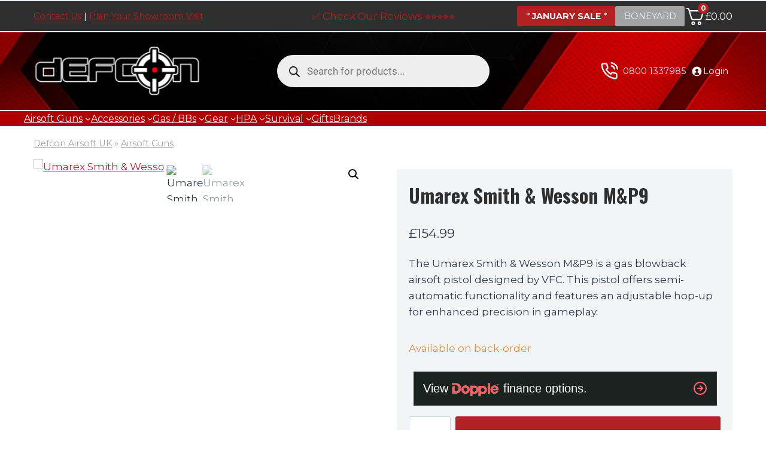

--- FILE ---
content_type: text/html; charset=UTF-8
request_url: https://www.defconairsoft.co.uk/product/umarex-smith-wesson-mp9/
body_size: 65253
content:
<!doctype html>
<html lang="en-GB" prefix="og: https://ogp.me/ns#" class="no-js" itemtype="https://schema.org/IndividualProduct" itemscope>
<head>
	<meta charset="UTF-8">
	<meta name="viewport" content="width=device-width, initial-scale=1, minimum-scale=1">
		<style>img:is([sizes="auto" i], [sizes^="auto," i]) { contain-intrinsic-size: 3000px 1500px }</style>
	<!-- This site has installed PayPal for WooCommerce v4.6.3 - https://www.angelleye.com/product/woocommerce-paypal-plugin/ -->

<!-- Search Engine Optimization by Rank Math - https://rankmath.com/ -->
<title>Umarex Smith &amp; Wesson M&amp;P9 - Defcon Airsoft</title>
<meta name="description" content="The Umarex Smith &amp; Wesson M&amp;P9 is a gas blowback airsoft pistol designed by VFC. This pistol offers semi-automatic functionality and features an adjustable hop-up for enhanced precision in gameplay."/>
<meta name="robots" content="follow, index, max-snippet:-1, max-video-preview:-1, max-image-preview:large"/>
<link rel="canonical" href="https://www.defconairsoft.co.uk/product/umarex-smith-wesson-mp9/" />
<meta property="og:locale" content="en_GB" />
<meta property="og:type" content="product" />
<meta property="og:title" content="Umarex Smith &amp; Wesson M&amp;P9 - Defcon Airsoft" />
<meta property="og:description" content="The Umarex Smith &amp; Wesson M&amp;P9 is a gas blowback airsoft pistol designed by VFC. This pistol offers semi-automatic functionality and features an adjustable hop-up for enhanced precision in gameplay." />
<meta property="og:url" content="https://www.defconairsoft.co.uk/product/umarex-smith-wesson-mp9/" />
<meta property="og:site_name" content="Defcon Airsoft" />
<meta property="og:updated_time" content="2024-09-27T10:40:18+01:00" />
<meta property="og:image" content="https://www.defconairsoft.co.uk/wp-content/uploads/2022/01/2.6454_MP9_links_result.jpg" />
<meta property="og:image:secure_url" content="https://www.defconairsoft.co.uk/wp-content/uploads/2022/01/2.6454_MP9_links_result.jpg" />
<meta property="og:image:width" content="900" />
<meta property="og:image:height" content="900" />
<meta property="og:image:alt" content="Umarex Smith &#038; Wesson M&#038;P9" />
<meta property="og:image:type" content="image/jpeg" />
<meta property="product:brand" content="Umarex Airsoft Guns, Rifles &amp; Pistols" />
<meta property="product:price:amount" content="154.99" />
<meta property="product:price:currency" content="GBP" />
<meta property="product:availability" content="instock" />
<meta name="twitter:card" content="summary_large_image" />
<meta name="twitter:title" content="Umarex Smith &amp; Wesson M&amp;P9 - Defcon Airsoft" />
<meta name="twitter:description" content="The Umarex Smith &amp; Wesson M&amp;P9 is a gas blowback airsoft pistol designed by VFC. This pistol offers semi-automatic functionality and features an adjustable hop-up for enhanced precision in gameplay." />
<meta name="twitter:image" content="https://www.defconairsoft.co.uk/wp-content/uploads/2022/01/2.6454_MP9_links_result.jpg" />
<meta name="twitter:label1" content="Price" />
<meta name="twitter:data1" content="&pound;154.99" />
<meta name="twitter:label2" content="Availability" />
<meta name="twitter:data2" content="Available on back-order" />
<script type="application/ld+json" class="rank-math-schema">{"@context":"https://schema.org","@graph":[{"@type":"Place","@id":"https://www.defconairsoft.co.uk/#place","address":{"@type":"PostalAddress","streetAddress":"2a Stanton Road","addressLocality":"Stoke-on-Trent","addressRegion":"Staffordshire","postalCode":"ST3 6DD","addressCountry":"United Kingdom"}},{"@type":"Organization","@id":"https://www.defconairsoft.co.uk/#organization","name":"Defcon Airsoft","url":"https://www.defconairsoft.co.uk","sameAs":["https://www.facebook.com/DefconAirsoftUK","https://www.instagram.com/defconairsoft/","https://www.linkedin.com/company/defcon-airsoft","https://www.youtube.com/channel/UCTKfsJs2irpYJECKzWX2atw","https://www.youtube.com/@defconairsoft","https://uk.trustpilot.com/review/defconairsoft.co.uk","https://www.trustindex.io/reviews/www.defconairsoft.co.uk","https://www.feefo.com/en-GB/reviews/defcon-airsoft","https://find-and-update.company-information.service.gov.uk/company/07630570","https://www.google.com/search?kgmid=/g/11fsz66wrk","https://suite.endole.co.uk/insight/company/07630570-quotefeed-limited","https://www.google.com/search?kgmid=/g/11b7rnc1qw"],"email":"support@defconairsoft.co.uk","address":{"@type":"PostalAddress","streetAddress":"2a Stanton Road","addressLocality":"Stoke-on-Trent","addressRegion":"Staffordshire","postalCode":"ST3 6DD","addressCountry":"United Kingdom"},"logo":{"@type":"ImageObject","@id":"https://www.defconairsoft.co.uk/#logo","url":"https://www.defconairsoft.co.uk/wp-content/uploads/2015/04/dEFCONAirsoft.png","contentUrl":"https://www.defconairsoft.co.uk/wp-content/uploads/2015/04/dEFCONAirsoft.png","caption":"Defcon Airsoft","inLanguage":"en-GB","width":"300","height":"86"},"contactPoint":[{"@type":"ContactPoint","telephone":"+441782 479121","contactType":"customer support"}],"description":"Defcon Airsoft is a UK airsoft store based in the Midlands, we aim to offer a wide range of products and excellent customer service as well as providing useful news, reviews and information for airsofters nationwide.","legalName":"Quotefeed Limited","location":{"@id":"https://www.defconairsoft.co.uk/#place"}},{"@type":"WebSite","@id":"https://www.defconairsoft.co.uk/#website","url":"https://www.defconairsoft.co.uk","name":"Defcon Airsoft","publisher":{"@id":"https://www.defconairsoft.co.uk/#organization"},"inLanguage":"en-GB"},{"@type":"ImageObject","@id":"https://www.defconairsoft.co.uk/wp-content/uploads/2022/01/2.6454_MP9_links_result.jpg","url":"https://www.defconairsoft.co.uk/wp-content/uploads/2022/01/2.6454_MP9_links_result.jpg","width":"900","height":"900","inLanguage":"en-GB"},{"@type":"BreadcrumbList","@id":"https://www.defconairsoft.co.uk/product/umarex-smith-wesson-mp9/#breadcrumb","itemListElement":[{"@type":"ListItem","position":"1","item":{"@id":"https://www.defconairsoft.co.uk","name":"Defcon Airsoft UK"}},{"@type":"ListItem","position":"2","item":{"@id":"https://www.defconairsoft.co.uk/product-category/airsoft-guns/","name":"Airsoft Guns"}},{"@type":"ListItem","position":"3","item":{"@id":"https://www.defconairsoft.co.uk/product/umarex-smith-wesson-mp9/","name":"Umarex Smith &#038; Wesson M&#038;P9"}}]},{"@type":"ItemPage","@id":"https://www.defconairsoft.co.uk/product/umarex-smith-wesson-mp9/#webpage","url":"https://www.defconairsoft.co.uk/product/umarex-smith-wesson-mp9/","name":"Umarex Smith &amp; Wesson M&amp;P9 - Defcon Airsoft","datePublished":"2022-01-14T14:15:38+00:00","dateModified":"2024-09-27T10:40:18+01:00","isPartOf":{"@id":"https://www.defconairsoft.co.uk/#website"},"primaryImageOfPage":{"@id":"https://www.defconairsoft.co.uk/wp-content/uploads/2022/01/2.6454_MP9_links_result.jpg"},"inLanguage":"en-GB","breadcrumb":{"@id":"https://www.defconairsoft.co.uk/product/umarex-smith-wesson-mp9/#breadcrumb"}},{"@type":"Product","brand":{"@type":"Brand","name":"Umarex Airsoft Guns, Rifles &amp; Pistols"},"name":"Umarex Smith &amp; Wesson M&amp;P9 - Defcon Airsoft","description":"The Umarex Smith &amp; Wesson M&amp;P9 is a gas blowback airsoft pistol designed by VFC. This pistol offers semi-automatic functionality and features an adjustable hop-up for enhanced precision in gameplay.","sku":"PG3274","category":"Airsoft Guns","mainEntityOfPage":{"@id":"https://www.defconairsoft.co.uk/product/umarex-smith-wesson-mp9/#webpage"},"image":[{"@type":"ImageObject","url":"https://www.defconairsoft.co.uk/wp-content/uploads/2022/01/2.6454_MP9_links_result.jpg","height":"900","width":"900"},{"@type":"ImageObject","url":"https://www.defconairsoft.co.uk/wp-content/uploads/2022/01/2.6454_MP9_rechts_ret_result.jpg","height":"900","width":"900"}],"offers":{"@type":"Offer","price":"154.99","priceCurrency":"GBP","priceValidUntil":"2027-12-31","availability":"https://schema.org/InStock","itemCondition":"NewCondition","url":"https://www.defconairsoft.co.uk/product/umarex-smith-wesson-mp9/","seller":{"@type":"Organization","@id":"https://www.defconairsoft.co.uk/","name":"Defcon Airsoft","url":"https://www.defconairsoft.co.uk","logo":"https://www.defconairsoft.co.uk/wp-content/uploads/2015/04/dEFCONAirsoft.png"},"priceSpecification":{"price":"154.99","priceCurrency":"GBP","valueAddedTaxIncluded":"true"}},"@id":"https://www.defconairsoft.co.uk/product/umarex-smith-wesson-mp9/#richSnippet"}]}</script>
<!-- /Rank Math WordPress SEO plugin -->

			<script>document.documentElement.classList.remove( 'no-js' );</script>
			<script>
window._wpemojiSettings = {"baseUrl":"https:\/\/s.w.org\/images\/core\/emoji\/16.0.1\/72x72\/","ext":".png","svgUrl":"https:\/\/s.w.org\/images\/core\/emoji\/16.0.1\/svg\/","svgExt":".svg","source":{"concatemoji":"https:\/\/www.defconairsoft.co.uk\/wp-includes\/js\/wp-emoji-release.min.js?ver=6.8.3"}};
/*! This file is auto-generated */
!function(s,n){var o,i,e;function c(e){try{var t={supportTests:e,timestamp:(new Date).valueOf()};sessionStorage.setItem(o,JSON.stringify(t))}catch(e){}}function p(e,t,n){e.clearRect(0,0,e.canvas.width,e.canvas.height),e.fillText(t,0,0);var t=new Uint32Array(e.getImageData(0,0,e.canvas.width,e.canvas.height).data),a=(e.clearRect(0,0,e.canvas.width,e.canvas.height),e.fillText(n,0,0),new Uint32Array(e.getImageData(0,0,e.canvas.width,e.canvas.height).data));return t.every(function(e,t){return e===a[t]})}function u(e,t){e.clearRect(0,0,e.canvas.width,e.canvas.height),e.fillText(t,0,0);for(var n=e.getImageData(16,16,1,1),a=0;a<n.data.length;a++)if(0!==n.data[a])return!1;return!0}function f(e,t,n,a){switch(t){case"flag":return n(e,"\ud83c\udff3\ufe0f\u200d\u26a7\ufe0f","\ud83c\udff3\ufe0f\u200b\u26a7\ufe0f")?!1:!n(e,"\ud83c\udde8\ud83c\uddf6","\ud83c\udde8\u200b\ud83c\uddf6")&&!n(e,"\ud83c\udff4\udb40\udc67\udb40\udc62\udb40\udc65\udb40\udc6e\udb40\udc67\udb40\udc7f","\ud83c\udff4\u200b\udb40\udc67\u200b\udb40\udc62\u200b\udb40\udc65\u200b\udb40\udc6e\u200b\udb40\udc67\u200b\udb40\udc7f");case"emoji":return!a(e,"\ud83e\udedf")}return!1}function g(e,t,n,a){var r="undefined"!=typeof WorkerGlobalScope&&self instanceof WorkerGlobalScope?new OffscreenCanvas(300,150):s.createElement("canvas"),o=r.getContext("2d",{willReadFrequently:!0}),i=(o.textBaseline="top",o.font="600 32px Arial",{});return e.forEach(function(e){i[e]=t(o,e,n,a)}),i}function t(e){var t=s.createElement("script");t.src=e,t.defer=!0,s.head.appendChild(t)}"undefined"!=typeof Promise&&(o="wpEmojiSettingsSupports",i=["flag","emoji"],n.supports={everything:!0,everythingExceptFlag:!0},e=new Promise(function(e){s.addEventListener("DOMContentLoaded",e,{once:!0})}),new Promise(function(t){var n=function(){try{var e=JSON.parse(sessionStorage.getItem(o));if("object"==typeof e&&"number"==typeof e.timestamp&&(new Date).valueOf()<e.timestamp+604800&&"object"==typeof e.supportTests)return e.supportTests}catch(e){}return null}();if(!n){if("undefined"!=typeof Worker&&"undefined"!=typeof OffscreenCanvas&&"undefined"!=typeof URL&&URL.createObjectURL&&"undefined"!=typeof Blob)try{var e="postMessage("+g.toString()+"("+[JSON.stringify(i),f.toString(),p.toString(),u.toString()].join(",")+"));",a=new Blob([e],{type:"text/javascript"}),r=new Worker(URL.createObjectURL(a),{name:"wpTestEmojiSupports"});return void(r.onmessage=function(e){c(n=e.data),r.terminate(),t(n)})}catch(e){}c(n=g(i,f,p,u))}t(n)}).then(function(e){for(var t in e)n.supports[t]=e[t],n.supports.everything=n.supports.everything&&n.supports[t],"flag"!==t&&(n.supports.everythingExceptFlag=n.supports.everythingExceptFlag&&n.supports[t]);n.supports.everythingExceptFlag=n.supports.everythingExceptFlag&&!n.supports.flag,n.DOMReady=!1,n.readyCallback=function(){n.DOMReady=!0}}).then(function(){return e}).then(function(){var e;n.supports.everything||(n.readyCallback(),(e=n.source||{}).concatemoji?t(e.concatemoji):e.wpemoji&&e.twemoji&&(t(e.twemoji),t(e.wpemoji)))}))}((window,document),window._wpemojiSettings);
</script>

<link rel='stylesheet' id='kadence-blocks-header-css' href='https://www.defconairsoft.co.uk/wp-content/plugins/kadence-blocks/dist/style-blocks-header.css?ver=3.5.27' media='all' />
<link rel='stylesheet' id='kadence-blocks-identity-css' href='https://www.defconairsoft.co.uk/wp-content/plugins/kadence-blocks/dist/style-blocks-identity.css?ver=3.5.27' media='all' />
<style id='kadence-blocks-advancedheading-inline-css'>
.wp-block-kadence-advancedheading mark{background:transparent;border-style:solid;border-width:0}.wp-block-kadence-advancedheading mark.kt-highlight{color:#f76a0c;}.kb-adv-heading-icon{display: inline-flex;justify-content: center;align-items: center;} .is-layout-constrained > .kb-advanced-heading-link {display: block;}.single-content .kadence-advanced-heading-wrapper h1, .single-content .kadence-advanced-heading-wrapper h2, .single-content .kadence-advanced-heading-wrapper h3, .single-content .kadence-advanced-heading-wrapper h4, .single-content .kadence-advanced-heading-wrapper h5, .single-content .kadence-advanced-heading-wrapper h6 {margin: 1.5em 0 .5em;}.single-content .kadence-advanced-heading-wrapper+* { margin-top:0;}.kb-screen-reader-text{position:absolute;width:1px;height:1px;padding:0;margin:-1px;overflow:hidden;clip:rect(0,0,0,0);}
</style>
<link rel='stylesheet' id='kadence-blocks-navigation-css' href='https://www.defconairsoft.co.uk/wp-content/plugins/kadence-blocks/dist/style-blocks-navigation.css?ver=3.5.27' media='all' />
<link rel='stylesheet' id='kadence-blocks-icon-css' href='https://www.defconairsoft.co.uk/wp-content/plugins/kadence-blocks/dist/style-blocks-icon.css?ver=3.5.27' media='all' />
<link rel='stylesheet' id='kadence-blocks-rowlayout-css' href='https://www.defconairsoft.co.uk/wp-content/plugins/kadence-blocks/dist/style-blocks-rowlayout.css?ver=3.5.27' media='all' />
<link rel='stylesheet' id='kadence-blocks-column-css' href='https://www.defconairsoft.co.uk/wp-content/plugins/kadence-blocks/dist/style-blocks-column.css?ver=3.5.27' media='all' />
<style id='wp-emoji-styles-inline-css'>

	img.wp-smiley, img.emoji {
		display: inline !important;
		border: none !important;
		box-shadow: none !important;
		height: 1em !important;
		width: 1em !important;
		margin: 0 0.07em !important;
		vertical-align: -0.1em !important;
		background: none !important;
		padding: 0 !important;
	}
</style>
<link rel='stylesheet' id='wp-block-library-css' href='https://www.defconairsoft.co.uk/wp-includes/css/dist/block-library/style.min.css?ver=6.8.3' media='all' />
<style id='classic-theme-styles-inline-css'>
/*! This file is auto-generated */
.wp-block-button__link{color:#fff;background-color:#32373c;border-radius:9999px;box-shadow:none;text-decoration:none;padding:calc(.667em + 2px) calc(1.333em + 2px);font-size:1.125em}.wp-block-file__button{background:#32373c;color:#fff;text-decoration:none}
</style>
<style id='global-styles-inline-css'>
:root{--wp--preset--aspect-ratio--square: 1;--wp--preset--aspect-ratio--4-3: 4/3;--wp--preset--aspect-ratio--3-4: 3/4;--wp--preset--aspect-ratio--3-2: 3/2;--wp--preset--aspect-ratio--2-3: 2/3;--wp--preset--aspect-ratio--16-9: 16/9;--wp--preset--aspect-ratio--9-16: 9/16;--wp--preset--color--black: #000000;--wp--preset--color--cyan-bluish-gray: #abb8c3;--wp--preset--color--white: #ffffff;--wp--preset--color--pale-pink: #f78da7;--wp--preset--color--vivid-red: #cf2e2e;--wp--preset--color--luminous-vivid-orange: #ff6900;--wp--preset--color--luminous-vivid-amber: #fcb900;--wp--preset--color--light-green-cyan: #7bdcb5;--wp--preset--color--vivid-green-cyan: #00d084;--wp--preset--color--pale-cyan-blue: #8ed1fc;--wp--preset--color--vivid-cyan-blue: #0693e3;--wp--preset--color--vivid-purple: #9b51e0;--wp--preset--color--theme-palette-1: var(--global-palette1);--wp--preset--color--theme-palette-2: var(--global-palette2);--wp--preset--color--theme-palette-3: var(--global-palette3);--wp--preset--color--theme-palette-4: var(--global-palette4);--wp--preset--color--theme-palette-5: var(--global-palette5);--wp--preset--color--theme-palette-6: var(--global-palette6);--wp--preset--color--theme-palette-7: var(--global-palette7);--wp--preset--color--theme-palette-8: var(--global-palette8);--wp--preset--color--theme-palette-9: var(--global-palette9);--wp--preset--color--theme-palette-10: var(--global-palette10);--wp--preset--color--theme-palette-11: var(--global-palette11);--wp--preset--color--theme-palette-12: var(--global-palette12);--wp--preset--color--theme-palette-13: var(--global-palette13);--wp--preset--color--theme-palette-14: var(--global-palette14);--wp--preset--color--theme-palette-15: var(--global-palette15);--wp--preset--gradient--vivid-cyan-blue-to-vivid-purple: linear-gradient(135deg,rgba(6,147,227,1) 0%,rgb(155,81,224) 100%);--wp--preset--gradient--light-green-cyan-to-vivid-green-cyan: linear-gradient(135deg,rgb(122,220,180) 0%,rgb(0,208,130) 100%);--wp--preset--gradient--luminous-vivid-amber-to-luminous-vivid-orange: linear-gradient(135deg,rgba(252,185,0,1) 0%,rgba(255,105,0,1) 100%);--wp--preset--gradient--luminous-vivid-orange-to-vivid-red: linear-gradient(135deg,rgba(255,105,0,1) 0%,rgb(207,46,46) 100%);--wp--preset--gradient--very-light-gray-to-cyan-bluish-gray: linear-gradient(135deg,rgb(238,238,238) 0%,rgb(169,184,195) 100%);--wp--preset--gradient--cool-to-warm-spectrum: linear-gradient(135deg,rgb(74,234,220) 0%,rgb(151,120,209) 20%,rgb(207,42,186) 40%,rgb(238,44,130) 60%,rgb(251,105,98) 80%,rgb(254,248,76) 100%);--wp--preset--gradient--blush-light-purple: linear-gradient(135deg,rgb(255,206,236) 0%,rgb(152,150,240) 100%);--wp--preset--gradient--blush-bordeaux: linear-gradient(135deg,rgb(254,205,165) 0%,rgb(254,45,45) 50%,rgb(107,0,62) 100%);--wp--preset--gradient--luminous-dusk: linear-gradient(135deg,rgb(255,203,112) 0%,rgb(199,81,192) 50%,rgb(65,88,208) 100%);--wp--preset--gradient--pale-ocean: linear-gradient(135deg,rgb(255,245,203) 0%,rgb(182,227,212) 50%,rgb(51,167,181) 100%);--wp--preset--gradient--electric-grass: linear-gradient(135deg,rgb(202,248,128) 0%,rgb(113,206,126) 100%);--wp--preset--gradient--midnight: linear-gradient(135deg,rgb(2,3,129) 0%,rgb(40,116,252) 100%);--wp--preset--font-size--small: var(--global-font-size-small);--wp--preset--font-size--medium: var(--global-font-size-medium);--wp--preset--font-size--large: var(--global-font-size-large);--wp--preset--font-size--x-large: 42px;--wp--preset--font-size--larger: var(--global-font-size-larger);--wp--preset--font-size--xxlarge: var(--global-font-size-xxlarge);--wp--preset--spacing--20: 0.44rem;--wp--preset--spacing--30: 0.67rem;--wp--preset--spacing--40: 1rem;--wp--preset--spacing--50: 1.5rem;--wp--preset--spacing--60: 2.25rem;--wp--preset--spacing--70: 3.38rem;--wp--preset--spacing--80: 5.06rem;--wp--preset--shadow--natural: 6px 6px 9px rgba(0, 0, 0, 0.2);--wp--preset--shadow--deep: 12px 12px 50px rgba(0, 0, 0, 0.4);--wp--preset--shadow--sharp: 6px 6px 0px rgba(0, 0, 0, 0.2);--wp--preset--shadow--outlined: 6px 6px 0px -3px rgba(255, 255, 255, 1), 6px 6px rgba(0, 0, 0, 1);--wp--preset--shadow--crisp: 6px 6px 0px rgba(0, 0, 0, 1);}:where(.is-layout-flex){gap: 0.5em;}:where(.is-layout-grid){gap: 0.5em;}body .is-layout-flex{display: flex;}.is-layout-flex{flex-wrap: wrap;align-items: center;}.is-layout-flex > :is(*, div){margin: 0;}body .is-layout-grid{display: grid;}.is-layout-grid > :is(*, div){margin: 0;}:where(.wp-block-columns.is-layout-flex){gap: 2em;}:where(.wp-block-columns.is-layout-grid){gap: 2em;}:where(.wp-block-post-template.is-layout-flex){gap: 1.25em;}:where(.wp-block-post-template.is-layout-grid){gap: 1.25em;}.has-black-color{color: var(--wp--preset--color--black) !important;}.has-cyan-bluish-gray-color{color: var(--wp--preset--color--cyan-bluish-gray) !important;}.has-white-color{color: var(--wp--preset--color--white) !important;}.has-pale-pink-color{color: var(--wp--preset--color--pale-pink) !important;}.has-vivid-red-color{color: var(--wp--preset--color--vivid-red) !important;}.has-luminous-vivid-orange-color{color: var(--wp--preset--color--luminous-vivid-orange) !important;}.has-luminous-vivid-amber-color{color: var(--wp--preset--color--luminous-vivid-amber) !important;}.has-light-green-cyan-color{color: var(--wp--preset--color--light-green-cyan) !important;}.has-vivid-green-cyan-color{color: var(--wp--preset--color--vivid-green-cyan) !important;}.has-pale-cyan-blue-color{color: var(--wp--preset--color--pale-cyan-blue) !important;}.has-vivid-cyan-blue-color{color: var(--wp--preset--color--vivid-cyan-blue) !important;}.has-vivid-purple-color{color: var(--wp--preset--color--vivid-purple) !important;}.has-black-background-color{background-color: var(--wp--preset--color--black) !important;}.has-cyan-bluish-gray-background-color{background-color: var(--wp--preset--color--cyan-bluish-gray) !important;}.has-white-background-color{background-color: var(--wp--preset--color--white) !important;}.has-pale-pink-background-color{background-color: var(--wp--preset--color--pale-pink) !important;}.has-vivid-red-background-color{background-color: var(--wp--preset--color--vivid-red) !important;}.has-luminous-vivid-orange-background-color{background-color: var(--wp--preset--color--luminous-vivid-orange) !important;}.has-luminous-vivid-amber-background-color{background-color: var(--wp--preset--color--luminous-vivid-amber) !important;}.has-light-green-cyan-background-color{background-color: var(--wp--preset--color--light-green-cyan) !important;}.has-vivid-green-cyan-background-color{background-color: var(--wp--preset--color--vivid-green-cyan) !important;}.has-pale-cyan-blue-background-color{background-color: var(--wp--preset--color--pale-cyan-blue) !important;}.has-vivid-cyan-blue-background-color{background-color: var(--wp--preset--color--vivid-cyan-blue) !important;}.has-vivid-purple-background-color{background-color: var(--wp--preset--color--vivid-purple) !important;}.has-black-border-color{border-color: var(--wp--preset--color--black) !important;}.has-cyan-bluish-gray-border-color{border-color: var(--wp--preset--color--cyan-bluish-gray) !important;}.has-white-border-color{border-color: var(--wp--preset--color--white) !important;}.has-pale-pink-border-color{border-color: var(--wp--preset--color--pale-pink) !important;}.has-vivid-red-border-color{border-color: var(--wp--preset--color--vivid-red) !important;}.has-luminous-vivid-orange-border-color{border-color: var(--wp--preset--color--luminous-vivid-orange) !important;}.has-luminous-vivid-amber-border-color{border-color: var(--wp--preset--color--luminous-vivid-amber) !important;}.has-light-green-cyan-border-color{border-color: var(--wp--preset--color--light-green-cyan) !important;}.has-vivid-green-cyan-border-color{border-color: var(--wp--preset--color--vivid-green-cyan) !important;}.has-pale-cyan-blue-border-color{border-color: var(--wp--preset--color--pale-cyan-blue) !important;}.has-vivid-cyan-blue-border-color{border-color: var(--wp--preset--color--vivid-cyan-blue) !important;}.has-vivid-purple-border-color{border-color: var(--wp--preset--color--vivid-purple) !important;}.has-vivid-cyan-blue-to-vivid-purple-gradient-background{background: var(--wp--preset--gradient--vivid-cyan-blue-to-vivid-purple) !important;}.has-light-green-cyan-to-vivid-green-cyan-gradient-background{background: var(--wp--preset--gradient--light-green-cyan-to-vivid-green-cyan) !important;}.has-luminous-vivid-amber-to-luminous-vivid-orange-gradient-background{background: var(--wp--preset--gradient--luminous-vivid-amber-to-luminous-vivid-orange) !important;}.has-luminous-vivid-orange-to-vivid-red-gradient-background{background: var(--wp--preset--gradient--luminous-vivid-orange-to-vivid-red) !important;}.has-very-light-gray-to-cyan-bluish-gray-gradient-background{background: var(--wp--preset--gradient--very-light-gray-to-cyan-bluish-gray) !important;}.has-cool-to-warm-spectrum-gradient-background{background: var(--wp--preset--gradient--cool-to-warm-spectrum) !important;}.has-blush-light-purple-gradient-background{background: var(--wp--preset--gradient--blush-light-purple) !important;}.has-blush-bordeaux-gradient-background{background: var(--wp--preset--gradient--blush-bordeaux) !important;}.has-luminous-dusk-gradient-background{background: var(--wp--preset--gradient--luminous-dusk) !important;}.has-pale-ocean-gradient-background{background: var(--wp--preset--gradient--pale-ocean) !important;}.has-electric-grass-gradient-background{background: var(--wp--preset--gradient--electric-grass) !important;}.has-midnight-gradient-background{background: var(--wp--preset--gradient--midnight) !important;}.has-small-font-size{font-size: var(--wp--preset--font-size--small) !important;}.has-medium-font-size{font-size: var(--wp--preset--font-size--medium) !important;}.has-large-font-size{font-size: var(--wp--preset--font-size--large) !important;}.has-x-large-font-size{font-size: var(--wp--preset--font-size--x-large) !important;}
:where(.wp-block-post-template.is-layout-flex){gap: 1.25em;}:where(.wp-block-post-template.is-layout-grid){gap: 1.25em;}
:where(.wp-block-columns.is-layout-flex){gap: 2em;}:where(.wp-block-columns.is-layout-grid){gap: 2em;}
:root :where(.wp-block-pullquote){font-size: 1.5em;line-height: 1.6;}
</style>
<link rel='stylesheet' id='photoswipe-css' href='https://www.defconairsoft.co.uk/wp-content/plugins/woocommerce/assets/css/photoswipe/photoswipe.min.css?ver=10.3.7' media='all' />
<link rel='stylesheet' id='photoswipe-default-skin-css' href='https://www.defconairsoft.co.uk/wp-content/plugins/woocommerce/assets/css/photoswipe/default-skin/default-skin.min.css?ver=10.3.7' media='all' />
<style id='woocommerce-inline-inline-css'>
.woocommerce form .form-row .required { visibility: visible; }
</style>
<link rel='stylesheet' id='wc-prl-css-css' href='https://www.defconairsoft.co.uk/wp-content/plugins/woocommerce-product-recommendations/assets/css/frontend/woocommerce.css?ver=4.3.1' media='all' />
<link rel='stylesheet' id='crp-style-text-only-css' href='https://www.defconairsoft.co.uk/wp-content/plugins/contextual-related-posts/css/text-only.min.css?ver=4.1.0' media='all' />
<link rel='stylesheet' id='woocommerce_dopple_finance_css-css' href='https://www.defconairsoft.co.uk/wp-content/plugins/woocommerce-dopple-finance/assets/css/dopple_finance.css?ver=1.2.4' media='all' />
<link rel='stylesheet' id='yith-wclpn-frontend-css' href='https://www.defconairsoft.co.uk/wp-content/plugins/yith-live-push-notifications-for-woocommerce/assets/css/frontend.css?ver=2.13.0' media='all' />
<style id='yith-wclpn-frontend-inline-css'>

					.yith-wclpn-close-icon {
						display: block;
					}
				
				.yith-wclpn-close-icon:before {
					background-color: #000000;
				}
			
									.yith-wclpn-notification-816784 .yith-wclpn-notification-content {
										display: flex;
									}

									.yith-wclpn-notification-816784 .yith-wclpn-notification-image-column {
										align-self: flex-start;
										order: 0;
									}
								
									.yith-wclpn-notification-816784 .yith-wclpn-notification-image {
										margin-right: 20px;
									}
								
						.yith-wclpn-notification-816784 {
							width: 320px;
							background-color: #fff;
							border-radius: 0px 0px 0px 0px;
							padding: 10px 10px 10px 10px;
							box-shadow: 0 0 1.5em 0.1em #c3dce8b3;
							top: 30px; right: 30px;
						}

						.yith-wclpn-notification-816784:hover {
							background-color: #fcfcfc;
						}
					
									.yith-wclpn-notification-816783 .yith-wclpn-notification-content {
										display: flex;
									}

									.yith-wclpn-notification-816783 .yith-wclpn-notification-image-column {
										align-self: flex-start;
										order: 0;
									}
								
									.yith-wclpn-notification-816783 .yith-wclpn-notification-image {
										margin-right: 20px;
									}
								
						.yith-wclpn-notification-816783 {
							width: 320px;
							background-color: #fff;
							border-radius: 0px 0px 0px 0px;
							padding: 10px 10px 10px 10px;
							box-shadow: 0 0 1.5em 0.1em #c3dce8b3;
							top: 30px; right: 30px;
						}

						.yith-wclpn-notification-816783:hover {
							background-color: #fcfcfc;
						}
					
						.yith-wclpn-notification-816777 {
							width: 320px;
							background-color: #fff;
							border-radius: 0px 0px 0px 0px;
							padding: 10px 10px 10px 10px;
							box-shadow: 0 0 1.5em 0.1em #c3dce8b3;
							top: 30px; right: 30px;
						}

						.yith-wclpn-notification-816777:hover {
							background-color: #fcfcfc;
						}
					
									.yith-wclpn-notification-816763 .yith-wclpn-notification-content {
										display: flex;
									}

									.yith-wclpn-notification-816763 .yith-wclpn-notification-image-column {
										align-self: flex-start;
										order: 0;
									}
								
									.yith-wclpn-notification-816763 .yith-wclpn-notification-image {
										margin-right: 20px;
									}
								
						.yith-wclpn-notification-816763 {
							width: 320px;
							background-color: #fff;
							border-radius: 0px 0px 0px 0px;
							padding: 10px 10px 10px 10px;
							box-shadow: 0 0 1.5em 0.1em #c3dce8b3;
							top: 30px; right: 30px;
						}

						.yith-wclpn-notification-816763:hover {
							background-color: #fcfcfc;
						}
					
									.yith-wclpn-notification-816762 .yith-wclpn-notification-content {
										display: flex;
									}

									.yith-wclpn-notification-816762 .yith-wclpn-notification-image-column {
										align-self: center;
										order: 0;
									}
								
									.yith-wclpn-notification-816762 .yith-wclpn-notification-image {
										margin-right: 20px;
									}
								
						.yith-wclpn-notification-816762 {
							width: 320px;
							background-color: #fff;
							border-radius: 0px 0px 0px 0px;
							padding: 10px 10px 10px 10px;
							box-shadow: 0 0 1.5em 0.1em #c3dce8b3;
							top: 30px; right: 30px;
						}

						.yith-wclpn-notification-816762:hover {
							background-color: #fcfcfc;
						}
					
</style>
<link rel='stylesheet' id='yith-wclpn-animate-css' href='https://www.defconairsoft.co.uk/wp-content/plugins/yith-live-push-notifications-for-woocommerce/assets/css/animate.min.css?ver=4.1.1' media='all' />
<link rel='stylesheet' id='yith-gfonts-dancing-script-css' href='https://www.defconairsoft.co.uk/wp-content/plugins/yith-live-push-notifications-for-woocommerce/assets/fonts/dancing-script/style.css?ver=2.13.0' media='all' />
<link rel='stylesheet' id='yith-gfonts-gochi-hand-css' href='https://www.defconairsoft.co.uk/wp-content/plugins/yith-live-push-notifications-for-woocommerce/assets/fonts/gochi-hand/style.css?ver=2.13.0' media='all' />
<link rel='stylesheet' id='yith-gfonts-lora-css' href='https://www.defconairsoft.co.uk/wp-content/plugins/yith-live-push-notifications-for-woocommerce/assets/fonts/lora/style.css?ver=2.13.0' media='all' />
<link rel='stylesheet' id='yith-gfonts-montserrat-css' href='https://www.defconairsoft.co.uk/wp-content/plugins/yith-live-push-notifications-for-woocommerce/assets/fonts/montserrat/style.css?ver=2.13.0' media='all' />
<link rel='stylesheet' id='yith-gfonts-oswald-css' href='https://www.defconairsoft.co.uk/wp-content/plugins/yith-live-push-notifications-for-woocommerce/assets/fonts/oswald/style.css?ver=2.13.0' media='all' />
<link rel='stylesheet' id='yith-gfonts-roboto-css' href='https://www.defconairsoft.co.uk/wp-content/plugins/yith-live-push-notifications-for-woocommerce/assets/fonts/roboto/style.css?ver=2.13.0' media='all' />
<link rel='stylesheet' id='yith-gfonts-slabo-27px-css' href='https://www.defconairsoft.co.uk/wp-content/plugins/yith-live-push-notifications-for-woocommerce/assets/fonts/slabo-27px/style.css?ver=2.13.0' media='all' />
<link rel='stylesheet' id='yith-gfonts-source-sans-pro-css' href='https://www.defconairsoft.co.uk/wp-content/plugins/yith-live-push-notifications-for-woocommerce/assets/fonts/source-sans-pro/style.css?ver=2.13.0' media='all' />
<link rel='stylesheet' id='brands-styles-css' href='https://www.defconairsoft.co.uk/wp-content/plugins/woocommerce/assets/css/brands.css?ver=10.3.7' media='all' />
<link rel='stylesheet' id='dgwt-wcas-style-css' href='https://www.defconairsoft.co.uk/wp-content/plugins/ajax-search-for-woocommerce-premium/assets/css/style.min.css?ver=1.31.0' media='all' />
<link rel='stylesheet' id='kadence-global-css' href='https://www.defconairsoft.co.uk/wp-content/themes/kadence/assets/css/global.min.css?ver=1.4.0' media='all' />
<style id='kadence-global-inline-css'>
/* Kadence Base CSS */
:root{--global-palette1:#b22222;--global-palette2:#121212;--global-palette3:#2f2f2f;--global-palette4:#2D3748;--global-palette5:#a3a3a3;--global-palette6:#af0101;--global-palette7:#EDF2F7;--global-palette8:#F7FAFC;--global-palette9:#ffffff;--global-palette10:oklch(from var(--global-palette1) calc(l + 0.10 * (1 - l)) calc(c * 1.00) calc(h + 180) / 100%);--global-palette11:#13612e;--global-palette12:#1159af;--global-palette13:#b82105;--global-palette14:#f7630c;--global-palette15:#f5a524;--global-palette9rgb:255, 255, 255;--global-palette-highlight:var(--global-palette1);--global-palette-highlight-alt:var(--global-palette2);--global-palette-highlight-alt2:var(--global-palette9);--global-palette-btn-bg:var(--global-palette1);--global-palette-btn-bg-hover:var(--global-palette2);--global-palette-btn:var(--global-palette9);--global-palette-btn-hover:var(--global-palette9);--global-palette-btn-sec-bg:var(--global-palette7);--global-palette-btn-sec-bg-hover:var(--global-palette2);--global-palette-btn-sec:var(--global-palette3);--global-palette-btn-sec-hover:var(--global-palette9);--global-body-font-family:Montserrat, sans-serif;--global-heading-font-family:Oswald, sans-serif;--global-primary-nav-font-family:inherit;--global-fallback-font:sans-serif;--global-display-fallback-font:sans-serif;--global-content-width:1200px;--global-content-wide-width:calc(1200px + 230px);--global-content-narrow-width:925px;--global-content-edge-padding:1rem;--global-content-boxed-padding:2rem;--global-calc-content-width:calc(1200px - var(--global-content-edge-padding) - var(--global-content-edge-padding) );--wp--style--global--content-size:var(--global-calc-content-width);}.wp-site-blocks{--global-vw:calc( 100vw - ( 0.5 * var(--scrollbar-offset)));}body{background:var(--global-palette9);}body, input, select, optgroup, textarea{font-style:normal;font-weight:normal;font-size:17px;line-height:1.6;font-family:var(--global-body-font-family);color:var(--global-palette4);}.content-bg, body.content-style-unboxed .site{background:var(--global-palette9);}h1,h2,h3,h4,h5,h6{font-family:var(--global-heading-font-family);}h1{font-weight:700;font-size:32px;line-height:1.5;color:var(--global-palette3);}h2{font-weight:700;font-size:28px;line-height:1.5;color:var(--global-palette3);}h3{font-weight:700;font-size:24px;line-height:1.5;color:var(--global-palette3);}h4{font-weight:700;font-size:22px;line-height:1.5;color:var(--global-palette4);}h5{font-weight:700;font-size:20px;line-height:1.5;color:var(--global-palette4);}h6{font-weight:700;font-size:18px;line-height:1.5;color:var(--global-palette5);}.entry-hero .kadence-breadcrumbs{max-width:1200px;}.site-container, .site-header-row-layout-contained, .site-footer-row-layout-contained, .entry-hero-layout-contained, .comments-area, .alignfull > .wp-block-cover__inner-container, .alignwide > .wp-block-cover__inner-container{max-width:var(--global-content-width);}.content-width-narrow .content-container.site-container, .content-width-narrow .hero-container.site-container{max-width:var(--global-content-narrow-width);}@media all and (min-width: 1430px){.wp-site-blocks .content-container  .alignwide{margin-left:-115px;margin-right:-115px;width:unset;max-width:unset;}}@media all and (min-width: 1185px){.content-width-narrow .wp-site-blocks .content-container .alignwide{margin-left:-130px;margin-right:-130px;width:unset;max-width:unset;}}.content-style-boxed .wp-site-blocks .entry-content .alignwide{margin-left:calc( -1 * var( --global-content-boxed-padding ) );margin-right:calc( -1 * var( --global-content-boxed-padding ) );}.content-area{margin-top:2rem;margin-bottom:2rem;}@media all and (max-width: 1024px){.content-area{margin-top:3rem;margin-bottom:3rem;}}@media all and (max-width: 767px){.content-area{margin-top:2rem;margin-bottom:2rem;}}@media all and (max-width: 1024px){:root{--global-content-boxed-padding:2rem;}}@media all and (max-width: 767px){:root{--global-content-boxed-padding:1.5rem;}}.entry-content-wrap{padding:2rem;}@media all and (max-width: 1024px){.entry-content-wrap{padding:2rem;}}@media all and (max-width: 767px){.entry-content-wrap{padding:1.5rem;}}.entry.single-entry{box-shadow:0px 15px 15px -10px rgba(0,0,0,0.05);}.entry.loop-entry{box-shadow:0px 15px 15px -10px rgba(0,0,0,0.05);}.loop-entry .entry-content-wrap{padding:2rem;}@media all and (max-width: 1024px){.loop-entry .entry-content-wrap{padding:2rem;}}@media all and (max-width: 767px){.loop-entry .entry-content-wrap{padding:1.5rem;}}button, .button, .wp-block-button__link, input[type="button"], input[type="reset"], input[type="submit"], .fl-button, .elementor-button-wrapper .elementor-button, .wc-block-components-checkout-place-order-button, .wc-block-cart__submit{box-shadow:0px 0px 0px -7px rgba(0,0,0,0);}button:hover, button:focus, button:active, .button:hover, .button:focus, .button:active, .wp-block-button__link:hover, .wp-block-button__link:focus, .wp-block-button__link:active, input[type="button"]:hover, input[type="button"]:focus, input[type="button"]:active, input[type="reset"]:hover, input[type="reset"]:focus, input[type="reset"]:active, input[type="submit"]:hover, input[type="submit"]:focus, input[type="submit"]:active, .elementor-button-wrapper .elementor-button:hover, .elementor-button-wrapper .elementor-button:focus, .elementor-button-wrapper .elementor-button:active, .wc-block-cart__submit:hover{box-shadow:0px 15px 25px -7px rgba(0,0,0,0.1);}.kb-button.kb-btn-global-outline.kb-btn-global-inherit{padding-top:calc(px - 2px);padding-right:calc(px - 2px);padding-bottom:calc(px - 2px);padding-left:calc(px - 2px);}#kt-scroll-up-reader, #kt-scroll-up{border-radius:0px 0px 0px 0px;color:var(--global-palette9);background:var(--global-palette6);border-color:var(--global-palette6);bottom:30px;font-size:1.5em;padding:0.4em 0.4em 0.4em 0.4em;}#kt-scroll-up-reader.scroll-up-side-right, #kt-scroll-up.scroll-up-side-right{right:30px;}#kt-scroll-up-reader.scroll-up-side-left, #kt-scroll-up.scroll-up-side-left{left:30px;}@media all and (hover: hover){#kt-scroll-up-reader:hover, #kt-scroll-up:hover{color:var(--global-palette9);background:var(--global-palette6);border-color:var(--global-palette6);}}.comment-metadata a:not(.comment-edit-link), .comment-body .edit-link:before{display:none;}
/* Kadence Footer CSS */
#colophon{background-image:url('https://www.defconairsoft.co.uk/wp-content/uploads/2025/10/Header.jpg');background-position:center;background-size:cover;}@media all and (max-width: 1024px){#colophon{background-image:url('https://www.defconairsoft.co.uk/wp-content/uploads/2025/10/Header.jpg');background-position:center;}}@media all and (max-width: 767px){#colophon{background-image:url('https://www.defconairsoft.co.uk/wp-content/uploads/2025/10/Header.jpg');background-position:71% 0%;background-size:auto;}}.site-middle-footer-wrap .site-footer-row-container-inner{background:var(--global-palette6);font-style:normal;font-size:12px;color:var(--global-palette9);}.site-middle-footer-inner-wrap{padding-top:0px;padding-bottom:0px;grid-column-gap:30px;grid-row-gap:30px;}.site-middle-footer-inner-wrap .widget{margin-bottom:30px;}.site-middle-footer-inner-wrap .site-footer-section:not(:last-child):after{right:calc(-30px / 2);}.site-top-footer-wrap .site-footer-row-container-inner{font-style:normal;line-height:1.2;color:var(--global-palette9);}.site-footer .site-top-footer-wrap a:not(.button):not(.wp-block-button__link):not(.wp-element-button){color:var(--global-palette5);}.site-footer .site-top-footer-wrap a:not(.button):not(.wp-block-button__link):not(.wp-element-button):hover{color:var(--global-palette7);}.site-top-footer-inner-wrap{padding-top:30px;padding-bottom:30px;grid-column-gap:30px;grid-row-gap:30px;}.site-top-footer-inner-wrap .widget{margin-bottom:30px;}.site-top-footer-inner-wrap .widget-area .widget-title{font-style:normal;text-transform:capitalize;color:var(--global-palette9);}.site-top-footer-inner-wrap .site-footer-section:not(:last-child):after{right:calc(-30px / 2);}.site-bottom-footer-wrap .site-footer-row-container-inner{background:var(--global-palette6);font-style:normal;font-size:12px;color:var(--global-palette9);}.site-footer .site-bottom-footer-wrap a:where(:not(.button):not(.wp-block-button__link):not(.wp-element-button)){color:var(--global-palette5);}.site-footer .site-bottom-footer-wrap a:where(:not(.button):not(.wp-block-button__link):not(.wp-element-button)):hover{color:var(--global-palette5);}.site-bottom-footer-inner-wrap{min-height:0px;padding-top:0px;padding-bottom:20px;grid-column-gap:30px;}.site-bottom-footer-inner-wrap .widget{margin-bottom:30px;}.site-bottom-footer-inner-wrap .site-footer-section:not(:last-child):after{right:calc(-30px / 2);}.footer-social-wrap .footer-social-inner-wrap{font-size:1em;gap:0.3em;}.site-footer .site-footer-wrap .site-footer-section .footer-social-wrap .footer-social-inner-wrap .social-button{border:2px none transparent;border-radius:3px;}#colophon .footer-html{font-style:normal;font-size:16px;text-transform:uppercase;}
/* Kadence Woo CSS */
.entry-hero.product-hero-section .entry-header{min-height:200px;}.product-title .single-category{font-weight:700;font-size:32px;line-height:1.5;color:var(--global-palette3);}.wp-site-blocks .product-hero-section .extra-title{font-weight:700;font-size:32px;line-height:1.5;}.product-archive-hero-section .entry-hero-container-inner{background-image:url('https://www.defconairsoft.co.uk/wp-content/uploads/2025/10/HexGrid.jpg');background-repeat:repeat;background-position:52% 63%;background-size:auto;background-attachment:scroll;border-bottom:50px solid transparent;}.product-archive-hero-section .hero-section-overlay{background:rgba(18,18,18,0.37);}.wp-site-blocks .product-archive-title h1{font-style:normal;color:var(--global-palette9);}.product-archive-title .kadence-breadcrumbs{color:var(--global-palette9);}.product-archive-title .archive-description{color:var(--global-palette9);}.woocommerce ul.products li.product h3, .woocommerce ul.products li.product .product-details .woocommerce-loop-product__title, .woocommerce ul.products li.product .product-details .woocommerce-loop-category__title, .wc-block-grid__products .wc-block-grid__product .wc-block-grid__product-title{font-style:normal;font-size:22px;}.woocommerce ul.products li.product .product-details .price, .wc-block-grid__products .wc-block-grid__product .wc-block-grid__product-price{font-style:normal;font-size:18px;}.woocommerce ul.products.woo-archive-btn-button .product-action-wrap .button:not(.kb-button), .woocommerce ul.products li.woo-archive-btn-button .button:not(.kb-button), .wc-block-grid__product.woo-archive-btn-button .product-details .wc-block-grid__product-add-to-cart .wp-block-button__link{border:2px none transparent;box-shadow:0px 0px 0px 0px rgba(0,0,0,0.0);}.woocommerce ul.products.woo-archive-btn-button .product-action-wrap .button:not(.kb-button):hover, .woocommerce ul.products li.woo-archive-btn-button .button:not(.kb-button):hover, .wc-block-grid__product.woo-archive-btn-button .product-details .wc-block-grid__product-add-to-cart .wp-block-button__link:hover{box-shadow:0px 0px 0px 0px rgba(0,0,0,0);}
/* Kadence Pro Header CSS */
.header-navigation-dropdown-direction-left ul ul.submenu, .header-navigation-dropdown-direction-left ul ul.sub-menu{right:0px;left:auto;}.rtl .header-navigation-dropdown-direction-right ul ul.submenu, .rtl .header-navigation-dropdown-direction-right ul ul.sub-menu{left:0px;right:auto;}.header-account-button .nav-drop-title-wrap > .kadence-svg-iconset, .header-account-button > .kadence-svg-iconset{font-size:1.2em;}.site-header-item .header-account-button .nav-drop-title-wrap, .site-header-item .header-account-wrap > .header-account-button{display:flex;align-items:center;}.header-account-style-icon_label .header-account-label{padding-left:5px;}.header-account-style-label_icon .header-account-label{padding-right:5px;}.site-header-item .header-account-wrap .header-account-button{text-decoration:none;box-shadow:none;color:inherit;background:transparent;padding:0.6em 0em 0.6em 0em;}.header-mobile-account-wrap .header-account-button .nav-drop-title-wrap > .kadence-svg-iconset, .header-mobile-account-wrap .header-account-button > .kadence-svg-iconset{font-size:1.2em;}.header-mobile-account-wrap .header-account-button .nav-drop-title-wrap, .header-mobile-account-wrap > .header-account-button{display:flex;align-items:center;}.header-mobile-account-wrap.header-account-style-icon_label .header-account-label{padding-left:5px;}.header-mobile-account-wrap.header-account-style-label_icon .header-account-label{padding-right:5px;}.header-mobile-account-wrap .header-account-button{text-decoration:none;box-shadow:none;color:inherit;background:transparent;padding:0.6em 0em 0.6em 0em;}#login-drawer .drawer-inner .drawer-content{display:flex;justify-content:center;align-items:center;position:absolute;top:0px;bottom:0px;left:0px;right:0px;padding:0px;}#loginform p label{display:block;}#login-drawer #loginform{width:100%;}#login-drawer #loginform input{width:100%;}#login-drawer #loginform input[type="checkbox"]{width:auto;}#login-drawer .drawer-inner .drawer-header{position:relative;z-index:100;}#login-drawer .drawer-content_inner.widget_login_form_inner{padding:2em;width:100%;max-width:350px;border-radius:.25rem;background:var(--global-palette9);color:var(--global-palette4);}#login-drawer .lost_password a{color:var(--global-palette6);}#login-drawer .lost_password, #login-drawer .register-field{text-align:center;}#login-drawer .widget_login_form_inner p{margin-top:1.2em;margin-bottom:0em;}#login-drawer .widget_login_form_inner p:first-child{margin-top:0em;}#login-drawer .widget_login_form_inner label{margin-bottom:0.5em;}#login-drawer hr.register-divider{margin:1.2em 0;border-width:1px;}#login-drawer .register-field{font-size:90%;}@media all and (min-width: 1025px){#login-drawer hr.register-divider.hide-desktop{display:none;}#login-drawer p.register-field.hide-desktop{display:none;}}@media all and (max-width: 1024px){#login-drawer hr.register-divider.hide-mobile{display:none;}#login-drawer p.register-field.hide-mobile{display:none;}}@media all and (max-width: 767px){#login-drawer hr.register-divider.hide-mobile{display:none;}#login-drawer p.register-field.hide-mobile{display:none;}}.tertiary-navigation .tertiary-menu-container > ul > li.menu-item > a{padding-left:calc(1.2em / 2);padding-right:calc(1.2em / 2);padding-top:0.6em;padding-bottom:0.6em;color:var(--global-palette5);}.tertiary-navigation .tertiary-menu-container > ul > li.menu-item > a:hover{color:var(--global-palette-highlight);}.tertiary-navigation .tertiary-menu-container > ul > li.menu-item.current-menu-item > a{color:var(--global-palette3);}.header-navigation[class*="header-navigation-style-underline"] .header-menu-container.tertiary-menu-container>ul>li>a:after{width:calc( 100% - 1.2em);}.quaternary-navigation .quaternary-menu-container > ul > li.menu-item > a{padding-left:calc(1.2em / 2);padding-right:calc(1.2em / 2);padding-top:0.6em;padding-bottom:0.6em;color:var(--global-palette5);}.quaternary-navigation .quaternary-menu-container > ul > li.menu-item > a:hover{color:var(--global-palette-highlight);}.quaternary-navigation .quaternary-menu-container > ul > li.menu-item.current-menu-item > a{color:var(--global-palette3);}.header-navigation[class*="header-navigation-style-underline"] .header-menu-container.quaternary-menu-container>ul>li>a:after{width:calc( 100% - 1.2em);}#main-header .header-divider{border-right:1px solid var(--global-palette6);height:50%;}#main-header .header-divider2{border-right:1px solid var(--global-palette6);height:50%;}#main-header .header-divider3{border-right:1px solid var(--global-palette6);height:50%;}#mobile-header .header-mobile-divider, #mobile-drawer .header-mobile-divider{border-right:1px solid var(--global-palette6);height:50%;}#mobile-drawer .header-mobile-divider{border-top:1px solid var(--global-palette6);width:50%;}#mobile-header .header-mobile-divider2{border-right:1px solid var(--global-palette6);height:50%;}#mobile-drawer .header-mobile-divider2{border-top:1px solid var(--global-palette6);width:50%;}.header-item-search-bar form ::-webkit-input-placeholder{color:currentColor;opacity:0.5;}.header-item-search-bar form ::placeholder{color:currentColor;opacity:0.5;}.header-search-bar form{max-width:100%;width:240px;}.header-mobile-search-bar form{max-width:calc(100vw - var(--global-sm-spacing) - var(--global-sm-spacing));width:240px;}.header-widget-lstyle-normal .header-widget-area-inner a:not(.button){text-decoration:underline;}.element-contact-inner-wrap{display:flex;flex-wrap:wrap;align-items:center;margin-top:-0.6em;margin-left:calc(-0.6em / 2);margin-right:calc(-0.6em / 2);}.element-contact-inner-wrap .header-contact-item{display:inline-flex;flex-wrap:wrap;align-items:center;margin-top:0.6em;margin-left:calc(0.6em / 2);margin-right:calc(0.6em / 2);}.element-contact-inner-wrap .header-contact-item .kadence-svg-iconset{font-size:1em;}.header-contact-item img{display:inline-block;}.header-contact-item .contact-label{margin-left:0.3em;}.rtl .header-contact-item .contact-label{margin-right:0.3em;margin-left:0px;}.header-mobile-contact-wrap .element-contact-inner-wrap{display:flex;flex-wrap:wrap;align-items:center;margin-top:-0.6em;margin-left:calc(-0.6em / 2);margin-right:calc(-0.6em / 2);}.header-mobile-contact-wrap .element-contact-inner-wrap .header-contact-item{display:inline-flex;flex-wrap:wrap;align-items:center;margin-top:0.6em;margin-left:calc(0.6em / 2);margin-right:calc(0.6em / 2);}.header-mobile-contact-wrap .element-contact-inner-wrap .header-contact-item .kadence-svg-iconset{font-size:1em;}#main-header .header-button2{box-shadow:0px 0px 0px -7px rgba(0,0,0,0);}#main-header .header-button2:hover{box-shadow:0px 15px 25px -7px rgba(0,0,0,0.1);}.mobile-header-button2-wrap .mobile-header-button-inner-wrap .mobile-header-button2{border:2px none transparent;box-shadow:0px 0px 0px -7px rgba(0,0,0,0);}.mobile-header-button2-wrap .mobile-header-button-inner-wrap .mobile-header-button2:hover{box-shadow:0px 15px 25px -7px rgba(0,0,0,0.1);}#widget-drawer.popup-drawer-layout-fullwidth .drawer-content .header-widget2, #widget-drawer.popup-drawer-layout-sidepanel .drawer-inner{max-width:400px;}#widget-drawer.popup-drawer-layout-fullwidth .drawer-content .header-widget2{margin:0 auto;}.widget-toggle-open{display:flex;align-items:center;background:transparent;box-shadow:none;}.widget-toggle-open:hover, .widget-toggle-open:focus{border-color:currentColor;background:transparent;box-shadow:none;}.widget-toggle-open .widget-toggle-icon{display:flex;}.widget-toggle-open .widget-toggle-label{padding-right:5px;}.rtl .widget-toggle-open .widget-toggle-label{padding-left:5px;padding-right:0px;}.widget-toggle-open .widget-toggle-label:empty, .rtl .widget-toggle-open .widget-toggle-label:empty{padding-right:0px;padding-left:0px;}.widget-toggle-open-container .widget-toggle-open{color:var(--global-palette5);padding:0.4em 0.6em 0.4em 0.6em;font-size:14px;}.widget-toggle-open-container .widget-toggle-open.widget-toggle-style-bordered{border:1px solid currentColor;}.widget-toggle-open-container .widget-toggle-open .widget-toggle-icon{font-size:20px;}.widget-toggle-open-container .widget-toggle-open:hover, .widget-toggle-open-container .widget-toggle-open:focus{color:var(--global-palette-highlight);}#widget-drawer .header-widget-2style-normal a:not(.button){text-decoration:underline;}#widget-drawer .header-widget-2style-plain a:not(.button){text-decoration:none;}#widget-drawer .header-widget2 .widget-title{color:var(--global-palette9);}#widget-drawer .header-widget2{color:var(--global-palette8);}#widget-drawer .header-widget2 a:not(.button), #widget-drawer .header-widget2 .drawer-sub-toggle{color:var(--global-palette8);}#widget-drawer .header-widget2 a:not(.button):hover, #widget-drawer .header-widget2 .drawer-sub-toggle:hover{color:var(--global-palette9);}#mobile-secondary-site-navigation ul li{font-size:14px;}#mobile-secondary-site-navigation ul li a{padding-top:1em;padding-bottom:1em;}#mobile-secondary-site-navigation ul li > a, #mobile-secondary-site-navigation ul li.menu-item-has-children > .drawer-nav-drop-wrap{color:var(--global-palette8);}#mobile-secondary-site-navigation ul li.current-menu-item > a, #mobile-secondary-site-navigation ul li.current-menu-item.menu-item-has-children > .drawer-nav-drop-wrap{color:var(--global-palette-highlight);}#mobile-secondary-site-navigation ul li.menu-item-has-children .drawer-nav-drop-wrap, #mobile-secondary-site-navigation ul li:not(.menu-item-has-children) a{border-bottom:1px solid rgba(255,255,255,0.1);}#mobile-secondary-site-navigation:not(.drawer-navigation-parent-toggle-true) ul li.menu-item-has-children .drawer-nav-drop-wrap button{border-left:1px solid rgba(255,255,255,0.1);}
/* Kadence Pro Header CSS */
#filter-drawer.popup-drawer-layout-fullwidth .drawer-content .product-filter-widgets, #filter-drawer.popup-drawer-layout-sidepanel .drawer-inner{max-width:400px;}#filter-drawer.popup-drawer-layout-fullwidth .drawer-content .product-filter-widgets{margin:0 auto;}.filter-toggle-open-container{margin-right:0.5em;}.filter-toggle-open >*:first-child:not(:last-child){margin-right:4px;}.filter-toggle-open{color:inherit;display:flex;align-items:center;background:transparent;box-shadow:none;border-radius:0px;}.filter-toggle-open.filter-toggle-style-default{border:0px;}.filter-toggle-open:hover, .filter-toggle-open:focus{border-color:currentColor;background:transparent;color:inherit;box-shadow:none;}.filter-toggle-open .filter-toggle-icon{display:flex;}.filter-toggle-open >*:first-child:not(:last-child):empty{margin-right:0px;}.filter-toggle-open-container .filter-toggle-open{color:var(--global-palette5);padding:3px 5px 3px 5px;font-size:14px;}.filter-toggle-open-container .filter-toggle-open.filter-toggle-style-bordered{border:1px solid currentColor;}.filter-toggle-open-container .filter-toggle-open .filter-toggle-icon{font-size:20px;}.filter-toggle-open-container .filter-toggle-open:hover, .filter-toggle-open-container .filter-toggle-open:focus{color:var(--global-palette-highlight);}#filter-drawer .drawer-inner{background:var(--global-palette9);}#filter-drawer .drawer-header .drawer-toggle, #filter-drawer .drawer-header .drawer-toggle:focus{color:var(--global-palette5);}#filter-drawer .drawer-header .drawer-toggle:hover, #filter-drawer .drawer-header .drawer-toggle:focus:hover{color:var(--global-palette3);}#filter-drawer .header-filter-2style-normal a:not(.button){text-decoration:underline;}#filter-drawer .header-filter-2style-plain a:not(.button){text-decoration:none;}#filter-drawer .drawer-inner .product-filter-widgets .widget-title{color:var(--global-palette3);}#filter-drawer .drawer-inner .product-filter-widgets{color:var(--global-palette4);}#filter-drawer .drawer-inner .product-filter-widgets a:not(.kb-button) .drawer-inner .product-filter-widgets .drawer-sub-toggle{color:var(--global-palette1);}#filter-drawer .drawer-inner .product-filter-widgets a:hover:not(.kb-button), #filter-drawer .drawer-inner .product-filter-widgets .drawer-sub-toggle:hover{color:var(--global-palette2);}.kadence-shop-active-filters{display:flex;flex-wrap:wrap;}.kadence-clear-filters-container a{text-decoration:none;background:var(--global-palette7);color:var(--global-palette5);padding:.6em;font-size:80%;transition:all 0.3s ease-in-out;-webkit-transition:all 0.3s ease-in-out;-moz-transition:all 0.3s ease-in-out;}.kadence-clear-filters-container ul{margin:0px;padding:0px;border:0px;list-style:none outside;overflow:hidden;zoom:1;}.kadence-clear-filters-container ul li{float:left;padding:0 0 1px 1px;list-style:none;}.kadence-clear-filters-container a:hover{background:var(--global-palette9);color:var(--global-palette3);}
</style>
<link rel='stylesheet' id='kadence-content-css' href='https://www.defconairsoft.co.uk/wp-content/themes/kadence/assets/css/content.min.css?ver=1.4.0' media='all' />
<link rel='stylesheet' id='kadence-woocommerce-css' href='https://www.defconairsoft.co.uk/wp-content/themes/kadence/assets/css/woocommerce.min.css?ver=1.4.0' media='all' />
<link rel='stylesheet' id='kadence-footer-css' href='https://www.defconairsoft.co.uk/wp-content/themes/kadence/assets/css/footer.min.css?ver=1.4.0' media='all' />
<link rel='stylesheet' id='menu-addons-css' href='https://www.defconairsoft.co.uk/wp-content/plugins/kadence-pro/dist/mega-menu/menu-addon.css?ver=1.1.16' media='all' />
<link rel='stylesheet' id='yith_wapo_color_label_frontend-css' href='https://www.defconairsoft.co.uk/wp-content/plugins/yith-woocommerce-advanced-product-options-premium/modules/color-label-variations/assets/css/frontend.css?ver=4.29.0' media='all' />
<style id='yith_wapo_color_label_frontend-inline-css'>
:root {--yith-wccl-tooltip-background: #03bfac;--yith-wccl-tooltip-text-color: #ffffff;--yith-wccl-select-option-size: 40px;--yith-wccl-select-option-radius: 50%;}
</style>
<link rel='stylesheet' id='wc_stripe_express_checkout_style-css' href='https://www.defconairsoft.co.uk/wp-content/plugins/woocommerce-gateway-stripe/build/express-checkout.css?ver=2bec0c7b5a831a62b06b' media='all' />
<link rel='stylesheet' id='wcwl_frontend-css' href='https://www.defconairsoft.co.uk/wp-content/plugins/woocommerce-waitlist/includes/css/src/wcwl_frontend.min.css?ver=2.5.0' media='all' />
<link rel='stylesheet' id='dashicons-css' href='https://www.defconairsoft.co.uk/wp-includes/css/dashicons.min.css?ver=6.8.3' media='all' />
<style id='dashicons-inline-css'>
[data-font="Dashicons"]:before {font-family: 'Dashicons' !important;content: attr(data-icon) !important;speak: none !important;font-weight: normal !important;font-variant: normal !important;text-transform: none !important;line-height: 1 !important;font-style: normal !important;-webkit-font-smoothing: antialiased !important;-moz-osx-font-smoothing: grayscale !important;}
</style>
<link rel='stylesheet' id='yith_wapo_front-css' href='https://www.defconairsoft.co.uk/wp-content/plugins/yith-woocommerce-advanced-product-options-premium/assets/css/front.css?ver=4.29.0' media='all' />
<style id='yith_wapo_front-inline-css'>
:root{--yith-wapo-required-option-color:#AF2323;--yith-wapo-checkbox-style:50%;--yith-wapo-color-swatch-style:50%;--yith-wapo-label-font-size:16px;--yith-wapo-description-font-size:12px;--yith-wapo-color-swatch-size:40px;--yith-wapo-block-padding:0px 0px 0px 0px ;--yith-wapo-block-background-color:#2568ab;--yith-wapo-accent-color-color:#ffffff;--yith-wapo-form-border-color-color:#fffffff;--yith-wapo-price-box-colors-text:#ffffff;--yith-wapo-price-box-colors-background:#2e2e2e;--yith-wapo-uploads-file-colors-background:#f3f3f3;--yith-wapo-uploads-file-colors-border:#c4c4c4;--yith-wapo-tooltip-colors-background:#03bfac;--yith-wapo-tooltip-colors-text:#ffffff;}
</style>
<link rel='stylesheet' id='yith_wapo_jquery-ui-css' href='https://www.defconairsoft.co.uk/wp-content/plugins/yith-woocommerce-advanced-product-options-premium/assets/css/jquery/jquery-ui-1.13.2.css?ver=4.29.0' media='all' />
<link rel='stylesheet' id='yith-plugin-fw-icon-font-css' href='https://www.defconairsoft.co.uk/wp-content/plugins/yith-live-push-notifications-for-woocommerce/plugin-fw/assets/css/yith-icon.css?ver=4.7.8' media='all' />
<link rel='stylesheet' id='wp-color-picker-css' href='https://www.defconairsoft.co.uk/wp-admin/css/color-picker.min.css?ver=6.8.3' media='all' />
<link rel='stylesheet' id='fkcart-style-css' href='https://www.defconairsoft.co.uk/wp-content/plugins/cart-for-woocommerce/assets/css/style.min.css?ver=1.9.1' media='all' />
<style id='fkcart-style-inline-css'>

		:root {
			--fkcart-primary-bg-color: #ba0202;
			--fkcart-primary-font-color: #ffffff;
			--fkcart-primary-text-color: #353030;
			--fkcart-secondary-text-color: #82838E;
			--fkcart-strike-through-price-text-color: #E15334;
			--fkcart-saving-text-price-color: #5BA238;
			--fkcart-coupon-text-price-color: #5BA238;
			--fkcart-accent-color: #0170b9;
			--fkcart-border-color: #DEDFEA;
			--fkcart-error-color: #B00C0C;
			--fkcart-error-bg-color: #FFF0F0;
			--fkcart-reward-color: #f1b51e;
			
			--fkcart-progress-bar-icon-color: #353030;
			--fkcart-progress-bar-active-icon-color: #ffffff;
			--fkcart-progress-bar-bg-color-active-icon: #2DA815;
			--fkcart-progress-bar-active-color: #2DA815;
			
			--fkcart-bg-color: #ffffff;
			--fkcart-slider-desktop-width: 420px;
			--fkcart-slider-mobile-width: 100%;
			--fkcart-animation-duration: 0.4s;
			--fkcart-panel-color:#f9f9ff;
			--fkcart-color-black: #000000;
			--fkcart-success-color: #5BA238;
			--fkcart-success-bg-color: #EFF6EB;
			--fkcart-toggle-bg-color: #ffffff;
			--fkcart-toggle-icon-color: #353030;
			--fkcart-toggle-count-bg-color: #b22322;
			--fkcart-toggle-count-font-color: #ffffff;
			--fkcart-progressbar-active-color: #0170b9;
			
			--fkcart-toggle-border-radius: 50%;
			--fkcart-toggle-size: 36;
			--fkcart-border-radius: 8px; 
			--fkcart-menu-icon-size: 35px;
			--fkcart-menu-text-size: 16px;
		}
            :root {
                --fkcart-spl-addon-special-addon-image-width: 48px;
                --fkcart-spl-addon-special-addon-image-height: 48px;
                --fkcart-spl-addon-toggle-color: #2DA815;
                --fkcart-spl-addon-bg-color: #2568ab;
                --fkcart-spl-addon-heading-color: #ffffff;
                --fkcart-spl-addon-description-color: #ffffff;
            }
</style>
<link rel='stylesheet' id='kadence-rankmath-css' href='https://www.defconairsoft.co.uk/wp-content/themes/kadence/assets/css/rankmath.min.css?ver=1.4.0' media='all' />
<style id='kadence-blocks-global-variables-inline-css'>
:root {--global-kb-font-size-sm:clamp(0.8rem, 0.73rem + 0.217vw, 0.9rem);--global-kb-font-size-md:clamp(1.1rem, 0.995rem + 0.326vw, 1.25rem);--global-kb-font-size-lg:clamp(1.75rem, 1.576rem + 0.543vw, 2rem);--global-kb-font-size-xl:clamp(2.25rem, 1.728rem + 1.63vw, 3rem);--global-kb-font-size-xxl:clamp(2.5rem, 1.456rem + 3.26vw, 4rem);--global-kb-font-size-xxxl:clamp(2.75rem, 0.489rem + 7.065vw, 6rem);}
</style>
<style id='kadence_blocks_css-inline-css'>
.wp-block-kadence-header780970-cpt-id .kb-header-container{background-image:url("https://www.defconairsoft.co.uk/wp-content/uploads/2025/10/Header.jpg");background-size:cover;background-position:47% 36%;background-attachment:scroll;background-repeat:no-repeat;}@media all and (max-width: 1024px){.wp-block-kadence-header780970-cpt-id .kb-header-container{background-image:url("https://www.defconairsoft.co.uk/wp-content/uploads/2025/10/Header.jpg");background-size:cover;background-position:47% 36%;background-attachment:scroll;background-repeat:no-repeat;}}@media all and (max-width: 767px){.wp-block-kadence-header780970-cpt-id .kb-header-container{background-image:url("https://www.defconairsoft.co.uk/wp-content/uploads/2025/10/Header.jpg");background-size:cover;background-position:47% 36%;background-attachment:scroll;background-repeat:no-repeat;}}.wp-block-kadence-header-row.wp-block-kadence-header-row780970_61a646-d8 .kadence-header-row-inner{min-height:50px;}.wp-block-kadence-header-row780970_61a646-d8{--kb-header-row-bg:var(--global-palette3, #1A202C);--kb-stuck-header-bg:var(--global-palette3, #1A202C);--kb-transparent-header-row-bg:transparent;}.wp-block-kadence-header-row780970_61a646-d8, .wp-block-kadence-header-row780970_61a646-d8.item-is-stuck.item-is-stuck{border-top:2px solid var(--global-palette7, #EDF2F7);border-bottom:2px solid var(--global-palette7, #EDF2F7);}.wp-block-kadence-header-row780970_61a646-d8 .wp-block-kadence-header-column, .wp-block-kadence-header-row780970_61a646-d8 .wp-block-kadence-header-section{gap:var(--global-kb-gap-xs, 0.5rem );}@media all and (max-width: 1024px){.wp-block-kadence-header-row780970_61a646-d8, .wp-block-kadence-header-row780970_61a646-d8.item-is-stuck.item-is-stuck{border-top:2px solid var(--global-palette7, #EDF2F7);border-bottom:2px solid var(--global-palette7, #EDF2F7);}}@media all and (max-width: 767px){.wp-block-kadence-header-row780970_61a646-d8, .wp-block-kadence-header-row780970_61a646-d8.item-is-stuck.item-is-stuck{border-top:2px solid var(--global-palette7, #EDF2F7);border-bottom:2px solid var(--global-palette7, #EDF2F7);}}.wp-block-kadence-header-desktop780970_89bec0-0b{display:block;}@media all and (max-width: 1024px){.wp-block-kadence-header-desktop780970_89bec0-0b{display:none;}}.wp-block-kadence-header-desktop780970_a94726-ad{display:block;}@media all and (max-width: 1024px){.wp-block-kadence-header-desktop780970_a94726-ad{display:none;}}.wp-block-kadence-header-row780970_f2f667-21 .wp-block-kadence-header-column, .wp-block-kadence-header-row780970_f2f667-21 .wp-block-kadence-header-section{align-items:center;}.wp-block-kadence-header-row.wp-block-kadence-header-row780970_f2f667-21 .kadence-header-row-inner{min-height:130px;}.wp-block-kadence-header-row780970_f2f667-21{--kb-header-row-bg:url("https://defconairsoft346.e.wpstage.net/wp-content/uploads/2025/08/Header.jpg") repeat 48% 51% / contain fixed;--kb-stuck-header-bg:url("https://defconairsoft346.e.wpstage.net/wp-content/uploads/2025/08/Header.jpg") repeat 48% 51% / contain fixed;--kb-transparent-header-row-bg:transparent;}.wp-block-kadence-header-row780970_f2f667-21 .wp-block-kadence-header-column, .wp-block-kadence-header-row780970_f2f667-21 .wp-block-kadence-header-section{gap:var(--global-kb-gap-xs, 0.5rem );}.wp-block-kadence-header-desktop780970_9cbc5e-d3{display:block;}@media all and (max-width: 1024px){.wp-block-kadence-header-desktop780970_9cbc5e-d3{display:none;}}.kb-identity780970_ca36b1-b6 a{text-decoration:inherit;color:inherit;}.wp-block-kadence-header-desktop780970_7e7ca6-2b{display:block;}@media all and (max-width: 1024px){.wp-block-kadence-header-desktop780970_7e7ca6-2b{display:none;}}.wp-block-kadence-advancedheading.kt-adv-heading780970_f7c033-43, .wp-block-kadence-advancedheading.kt-adv-heading780970_f7c033-43[data-kb-block="kb-adv-heading780970_f7c033-43"]{font-size:var(--global-kb-font-size-sm, 0.9rem);writing-mode:horizontal-tb;text-orientation:mixed;}.wp-block-kadence-advancedheading.kt-adv-heading780970_f7c033-43[data-kb-block="kb-adv-heading780970_f7c033-43"]{display:flex;gap:0.25em;align-items:center;}.wp-block-kadence-advancedheading.kt-adv-heading780970_f7c033-43[data-kb-block="kb-adv-heading780970_f7c033-43"] .kb-adv-heading-icon svg{width:1em;height:1em;}.wp-block-kadence-advancedheading.kt-adv-heading780970_f7c033-43[data-kb-block="kb-adv-heading780970_f7c033-43"] .kb-adv-heading-icon{font-size:30px;margin-right:var(--global-kb-spacing-xxs, 0.5rem);}.wp-block-kadence-advancedheading.kt-adv-heading780970_f7c033-43 mark.kt-highlight, .wp-block-kadence-advancedheading.kt-adv-heading780970_f7c033-43[data-kb-block="kb-adv-heading780970_f7c033-43"] mark.kt-highlight{-webkit-box-decoration-break:clone;box-decoration-break:clone;}.wp-block-kadence-header-row780970_1943cc-29{--kb-header-row-bg:#af0101;--kb-stuck-header-bg:#af0101;--kb-transparent-header-row-bg:transparent;}.wp-block-kadence-header-row780970_1943cc-29, .wp-block-kadence-header-row780970_1943cc-29.item-is-stuck.item-is-stuck{border-top:2px solid var(--global-palette7, #EDF2F7);border-bottom:2px solid var(--global-palette7, #EDF2F7);}.wp-block-kadence-header-row780970_1943cc-29 .kadence-header-row-inner{padding-top:0px;padding-right:0px;padding-bottom:0px;padding-left:0px;}.wp-block-kadence-header-row780970_1943cc-29 .wp-block-kadence-header-column, .wp-block-kadence-header-row780970_1943cc-29 .wp-block-kadence-header-section{gap:var(--global-kb-gap-sm, 1rem);}@media all and (max-width: 1024px){.wp-block-kadence-header-row780970_1943cc-29, .wp-block-kadence-header-row780970_1943cc-29.item-is-stuck.item-is-stuck{border-top:2px solid var(--global-palette7, #EDF2F7);border-bottom:2px solid var(--global-palette7, #EDF2F7);}}@media all and (max-width: 767px){.wp-block-kadence-header-row780970_1943cc-29, .wp-block-kadence-header-row780970_1943cc-29.item-is-stuck.item-is-stuck{border-top:2px solid var(--global-palette7, #EDF2F7);border-bottom:2px solid var(--global-palette7, #EDF2F7);}}.wp-block-kadence-header-desktop780970_9835a8-3a{display:block;}@media all and (max-width: 1024px){.wp-block-kadence-header-desktop780970_9835a8-3a{display:none;}}.wp-block-kadence-header-desktop780970_890724-ff{display:block;}@media all and (max-width: 1024px){.wp-block-kadence-header-desktop780970_890724-ff{display:none;}}.wp-block-kadence-header-row780970_1a6ba4-c6{--kb-transparent-header-row-bg:transparent;}.wp-block-kadence-header-row780970_1a6ba4-c6 .wp-block-kadence-header-column, .wp-block-kadence-header-row780970_1a6ba4-c6 .wp-block-kadence-header-section{gap:var(--global-kb-gap-xs, 0.5rem );}@media all and (max-width: 1024px){.wp-block-kadence-header-row780970_1a6ba4-c6 .kadence-header-row-inner{padding-top:var(--global-kb-spacing-xxs, 0.5rem);margin-top:0px;}}.wp-block-kadence-off-canvas-trigger780970_10c7d5-c1 svg{width:25px;height:25px;}@media all and (max-width: 1024px){.wp-block-kadence-off-canvas-trigger780970_10c7d5-c1, .wp-block-kadence-off-canvas-trigger780970_10c7d5-c1:hover{background-color:var(--global-palette2, #2B6CB0);color:var(--global-palette9, #ffffff);}}@media all and (max-width: 1024px){.wp-block-kadence-off-canvas-trigger780970_10c7d5-c1:hover{background-color:var(--global-palette2, #2B6CB0);color:var(--global-palette9, #ffffff);}}@media all and (max-width: 1024px){.wp-block-kadence-off-canvas-trigger780970_10c7d5-c1:focus:not([aria-expanded="false"]){background-color:var(--global-palette2, #2B6CB0);color:var(--global-palette9, #ffffff);}}@media all and (max-width: 1024px){.wp-block-kadence-off-canvas-trigger780970_10c7d5-c1 svg{width:25px;height:25px;}}.kb-identity780970_9d1988-9e a{text-decoration:inherit;color:inherit;}.wp-block-kadence-header-row780970_6da0a2-d1{--kb-header-row-bg:#121212;--kb-stuck-header-bg:#121212;--kb-transparent-header-row-bg:transparent;}.wp-block-kadence-header-row780970_6da0a2-d1 .wp-block-kadence-header-column, .wp-block-kadence-header-row780970_6da0a2-d1 .wp-block-kadence-header-section{gap:var(--global-kb-gap-xs, 0.5rem );}@media all and (max-width: 1024px){.wp-block-kadence-header-row.wp-block-kadence-header-row780970_6da0a2-d1 .kadence-header-row-inner{min-height:50px;}}.wp-block-kadence-navigation780966-cpt-id{--kb-nav-dropdown-border-top-left-radius:0px;--kb-nav-dropdown-border-top-right-radius:0px;--kb-nav-dropdown-border-bottom-right-radius:0px;--kb-nav-dropdown-border-bottom-left-radius:0px;--kb-nav-dropdown-border-radius-top:0px;--kb-nav-dropdown-border-radius-right:0px;--kb-nav-dropdown-border-radius-bottom:0px;--kb-nav-dropdown-border-radius-left:0px;--kb-nav-dropdown-toggle-border-left:var(--kb-nav-link-border-left);--kb-nav-top-not-last-link-border-bottom:var(--kb-nav-link-border-bottom);}.header-desktop-transparent .wp-block-kadence-navigation780966-cpt-id{--kb-nav-dropdown-toggle-border-left:var(--kb-nav-link-border-left);--kb-nav-top-not-last-link-border-bottom:var(--kb-nav-link-border-bottom);}.item-is-stuck .wp-block-kadence-navigation780966-cpt-id{--kb-nav-dropdown-toggle-border-left:var(--kb-nav-link-border-left);--kb-nav-top-not-last-link-border-bottom:var(--kb-nav-link-border-bottom);}.wp-block-kadence-navigation780966-cpt-id > .navigation > .menu-container > .menu > .wp-block-kadence-navigation-link > .kb-link-wrap{font-weight:bold;}@media all and (max-width: 1024px){.wp-block-kadence-navigation780966-cpt-id{--kb-nav-column-gap:1em;--kb-nav-dropdown-toggle-border-left:var(--kb-nav-link-border-left);--kb-nav-top-not-last-link-border-bottom:var(--kb-nav-link-border-bottom);--kb-nav-top-link-padding-right:var(--global-kb-spacing-xs, 1rem);--kb-nav-top-link-padding-left:var(--global-kb-spacing-xs, 1rem);--kb-nav-top-link-color:var(--global-palette7, #EDF2F7);--kb-nav-top-link-background:var(--global-palette6, #718096);--kb-nav-top-link-border-top-left-radius:10px;--kb-nav-top-link-border-top-right-radius:10px;--kb-nav-top-link-border-bottom-right-radius:10px;--kb-nav-top-link-border-bottom-left-radius:10px;}}@media all and (max-width: 1024px){.header-tablet-transparent .wp-block-kadence-navigation780966-cpt-id{--kb-nav-dropdown-toggle-border-left:var(--kb-nav-link-border-left);--kb-nav-top-not-last-link-border-bottom:var(--kb-nav-link-border-bottom);}}@media all and (max-width: 1024px){.item-is-stuck .wp-block-kadence-navigation780966-cpt-id{--kb-nav-dropdown-toggle-border-left:var(--kb-nav-link-border-left);--kb-nav-top-not-last-link-border-bottom:var(--kb-nav-link-border-bottom);}}@media all and (max-width: 1024px){.wp-block-kadence-navigation780966-cpt-id > .navigation > .menu-container > .menu{--kb-nav-margin-right:0px;--kb-nav-padding-left:0px;}}@media all and (max-width: 1024px){.wp-block-kadence-navigation780966-cpt-id > .navigation > .menu-container > .menu > .wp-block-kadence-navigation-link > .kb-link-wrap{font-size:11px;}}@media all and (max-width: 767px){.wp-block-kadence-navigation780966-cpt-id{--kb-nav-dropdown-toggle-border-left:var(--kb-nav-link-border-left);--kb-nav-top-not-last-link-border-bottom:var(--kb-nav-link-border-bottom);}.header-mobile-transparent .wp-block-kadence-navigation780966-cpt-id{--kb-nav-dropdown-toggle-border-left:var(--kb-nav-link-border-left);--kb-nav-top-not-last-link-border-bottom:var(--kb-nav-link-border-bottom);}.item-is-stuck .wp-block-kadence-navigation780966-cpt-id{--kb-nav-dropdown-toggle-border-left:var(--kb-nav-link-border-left);--kb-nav-top-not-last-link-border-bottom:var(--kb-nav-link-border-bottom);}}.kb-nav-link-780970_3ad50f-2e > .kb-link-wrap.kb-link-wrap.kb-link-wrap.kb-link-wrap{--kb-nav-link-highlight-order:3;--kb-nav-link-highlight-icon-order:3;}.kb-nav-link-780970_3ad50f-2e > .kb-link-wrap.kb-link-wrap.kb-link-wrap.kb-link-wrap{--kb-nav-link-media-max-width:px;}.kb-nav-link-780970_02261d-7e > .kb-link-wrap.kb-link-wrap.kb-link-wrap.kb-link-wrap{--kb-nav-link-highlight-order:3;--kb-nav-link-highlight-icon-order:3;}.kb-nav-link-780970_02261d-7e > .kb-link-wrap.kb-link-wrap.kb-link-wrap.kb-link-wrap{--kb-nav-link-media-max-width:px;}.kb-nav-link-780970_819b0c-41 > .kb-link-wrap.kb-link-wrap.kb-link-wrap.kb-link-wrap{--kb-nav-link-highlight-order:3;--kb-nav-link-highlight-icon-order:3;}.kb-nav-link-780970_819b0c-41 > .kb-link-wrap.kb-link-wrap.kb-link-wrap.kb-link-wrap{--kb-nav-link-media-max-width:px;}.kb-nav-link-780970_b0888a-1d > .kb-link-wrap.kb-link-wrap.kb-link-wrap.kb-link-wrap{--kb-nav-link-highlight-order:3;--kb-nav-link-highlight-icon-order:3;}.kb-nav-link-780970_b0888a-1d > .kb-link-wrap.kb-link-wrap.kb-link-wrap.kb-link-wrap{--kb-nav-link-media-max-width:px;}.kb-nav-link-780970_4a3cb4-0a > .kb-link-wrap.kb-link-wrap.kb-link-wrap.kb-link-wrap{--kb-nav-link-highlight-order:3;--kb-nav-link-highlight-icon-order:3;}.kb-nav-link-780970_4a3cb4-0a > .kb-link-wrap.kb-link-wrap.kb-link-wrap.kb-link-wrap{--kb-nav-link-media-max-width:px;}.wp-block-kadence-header-row780970_074698-6f{--kb-header-row-bg:#af0101;--kb-stuck-header-bg:#af0101;--kb-transparent-header-row-bg:transparent;}.wp-block-kadence-header-row780970_074698-6f .wp-block-kadence-header-column, .wp-block-kadence-header-row780970_074698-6f .wp-block-kadence-header-section{gap:var(--global-kb-gap-xs, 0.5rem );}@media all and (max-width: 1024px){.wp-block-kadence-header-row780970_074698-6f .wp-block-kadence-header-column, .wp-block-kadence-header-row780970_074698-6f .wp-block-kadence-header-section{align-items:center;}}@media all and (max-width: 1024px){.wp-block-kadence-header-row.wp-block-kadence-header-row780970_074698-6f .kadence-header-row-inner{min-height:40px;}}@media all and (max-width: 1024px){.wp-block-kadence-header-row780970_074698-6f, .wp-block-kadence-header-row780970_074698-6f.item-is-stuck.item-is-stuck{border-top:2px solid var(--global-palette7, #EDF2F7);border-right:0px solid var(--global-palette7, #EDF2F7);border-bottom:2px solid var(--global-palette7, #EDF2F7);border-left:0px solid var(--global-palette7, #EDF2F7);}}@media all and (max-width: 767px){.wp-block-kadence-header-row780970_074698-6f, .wp-block-kadence-header-row780970_074698-6f.item-is-stuck.item-is-stuck{border-top:2px solid var(--global-palette7, #EDF2F7);border-bottom:2px solid var(--global-palette7, #EDF2F7);}}.kt-svg-item-780970_008b63-b0 .kb-svg-icon-wrap, .kt-svg-style-stacked.kt-svg-item-780970_008b63-b0 .kb-svg-icon-wrap{font-size:50px;}@media all and (max-width: 1024px){.kt-svg-item-780970_008b63-b0 .kb-svg-icon-wrap, .kt-svg-style-stacked.kt-svg-item-780970_008b63-b0 .kb-svg-icon-wrap{font-size:25px;}}.kt-svg-item-780970_a08722-52 .kb-svg-icon-wrap, .kt-svg-style-stacked.kt-svg-item-780970_a08722-52 .kb-svg-icon-wrap{font-size:50px;}@media all and (max-width: 1024px){.kt-svg-item-780970_a08722-52 .kb-svg-icon-wrap, .kt-svg-style-stacked.kt-svg-item-780970_a08722-52 .kb-svg-icon-wrap{font-size:20px;}}.wp-block-kadence-off-canvas780970_017858-1a .kb-off-canvas-inner-wrap{max-width:400px;}.wp-block-kadence-off-canvas .kb-off-canvas-overlay780970_017858-1a{background-color:rgba(0, 0, 0, 0.6);}.wp-block-kadence-off-canvas780970_017858-1a .kb-off-canvas-close svg{width:25px;height:25px;}@media all and (max-width: 1024px){.wp-block-kadence-off-canvas780970_017858-1a .kb-off-canvas-inner-wrap{max-width:400px;background-color:var(--global-palette6, #718096);}}@media all and (max-width: 1024px){.wp-block-kadence-off-canvas780970_017858-1a .kb-off-canvas-close svg{width:25px;height:25px;}}@media all and (max-width: 767px){.wp-block-kadence-off-canvas780970_017858-1a .kb-off-canvas-inner-wrap{max-width:400px;}.wp-block-kadence-off-canvas780970_017858-1a .kb-off-canvas-close svg{width:25px;height:25px;}}.wp-block-kadence-navigation780964-cpt-id{--kb-nav-dropdown-border-top-left-radius:0px;--kb-nav-dropdown-border-top-right-radius:0px;--kb-nav-dropdown-border-bottom-right-radius:0px;--kb-nav-dropdown-border-bottom-left-radius:0px;--kb-nav-dropdown-border-radius-top:0px;--kb-nav-dropdown-border-radius-right:0px;--kb-nav-dropdown-border-radius-bottom:0px;--kb-nav-dropdown-border-radius-left:0px;--kb-nav-dropdown-link-width:250px;--kb-nav-dropdown-toggle-border-left:var(--kb-nav-link-border-left);--kb-nav-top-not-last-link-border-bottom:var(--kb-nav-link-border-bottom);}.header-desktop-transparent .wp-block-kadence-navigation780964-cpt-id{--kb-nav-dropdown-toggle-border-left:var(--kb-nav-link-border-left);--kb-nav-top-not-last-link-border-bottom:var(--kb-nav-link-border-bottom);}.item-is-stuck .wp-block-kadence-navigation780964-cpt-id{--kb-nav-dropdown-toggle-border-left:var(--kb-nav-link-border-left);--kb-nav-top-not-last-link-border-bottom:var(--kb-nav-link-border-bottom);}.wp-block-kadence-navigation780964-cpt-id{--kb-nav-top-link-padding-right:var(--global-kb-spacing-sm, 1.5rem);--kb-nav-top-link-color:var(--global-palette7, #EDF2F7);}.wp-block-kadence-navigation780964-cpt-id > .navigation > .menu-container > .menu{--kb-nav-padding-right:0px;}@media all and (max-width: 1024px){.wp-block-kadence-navigation780964-cpt-id{--kb-nav-dropdown-link-color:var(--global-palette9, #ffffff);--kb-nav-top-not-last-link-border-right:var(--kb-nav-link-border-right);}}@media all and (max-width: 1024px){.header-tablet-transparent .wp-block-kadence-navigation780964-cpt-id{--kb-nav-top-not-last-link-border-right:var(--kb-nav-link-border-right);}}@media all and (max-width: 1024px){.item-is-stuck .wp-block-kadence-navigation780964-cpt-id{--kb-nav-top-not-last-link-border-right:var(--kb-nav-link-border-right);}}@media all and (max-width: 767px){.wp-block-kadence-navigation780964-cpt-id{--kb-nav-top-not-last-link-border-right:var(--kb-nav-link-border-right);}.header-mobile-transparent .wp-block-kadence-navigation780964-cpt-id{--kb-nav-top-not-last-link-border-right:var(--kb-nav-link-border-right);}.item-is-stuck .wp-block-kadence-navigation780964-cpt-id{--kb-nav-top-not-last-link-border-right:var(--kb-nav-link-border-right);}}.kb-nav-link-780970_3eb5b1-66 > .kb-link-wrap.kb-link-wrap.kb-link-wrap.kb-link-wrap{--kb-nav-link-highlight-order:3;--kb-nav-link-highlight-icon-order:3;}.kb-nav-link-780970_3eb5b1-66 > .kb-link-wrap.kb-link-wrap.kb-link-wrap.kb-link-wrap{--kb-nav-link-media-max-width:px;}.kb-nav-link-780970_f81442-6e > .kb-link-wrap.kb-link-wrap.kb-link-wrap.kb-link-wrap{--kb-nav-link-highlight-order:3;--kb-nav-link-highlight-icon-order:3;}.kb-nav-link-780970_f81442-6e > .kb-link-wrap.kb-link-wrap.kb-link-wrap.kb-link-wrap{--kb-nav-link-media-max-width:px;}.kb-nav-link-780970_148bca-55 > .kb-link-wrap.kb-link-wrap.kb-link-wrap.kb-link-wrap{--kb-nav-link-highlight-order:3;--kb-nav-link-highlight-icon-order:3;}.kb-nav-link-780970_148bca-55 > .kb-link-wrap.kb-link-wrap.kb-link-wrap.kb-link-wrap{--kb-nav-link-media-max-width:px;}.kb-nav-link-780970_4805f9-cc > .kb-link-wrap.kb-link-wrap.kb-link-wrap.kb-link-wrap{--kb-nav-link-highlight-order:3;--kb-nav-link-highlight-icon-order:3;}.kb-nav-link-780970_4805f9-cc > .kb-link-wrap.kb-link-wrap.kb-link-wrap.kb-link-wrap{--kb-nav-link-media-max-width:px;}.kb-nav-link-780970_7fe546-59 > .kb-link-wrap.kb-link-wrap.kb-link-wrap.kb-link-wrap{--kb-nav-link-highlight-order:3;--kb-nav-link-highlight-icon-order:3;}.kb-nav-link-780970_7fe546-59 > .kb-link-wrap.kb-link-wrap.kb-link-wrap.kb-link-wrap{--kb-nav-link-media-max-width:px;}.kb-nav-link-780970_c746f6-f9 > .kb-link-wrap.kb-link-wrap.kb-link-wrap.kb-link-wrap{--kb-nav-link-highlight-order:3;--kb-nav-link-highlight-icon-order:3;}.kb-nav-link-780970_c746f6-f9 > .kb-link-wrap.kb-link-wrap.kb-link-wrap.kb-link-wrap{--kb-nav-link-media-max-width:px;}.kb-nav-link-780970_cf88d8-aa > .kb-link-wrap.kb-link-wrap.kb-link-wrap.kb-link-wrap{--kb-nav-link-highlight-order:3;--kb-nav-link-highlight-icon-order:3;}.kb-nav-link-780970_cf88d8-aa > .kb-link-wrap.kb-link-wrap.kb-link-wrap.kb-link-wrap{--kb-nav-link-media-max-width:px;}.kb-nav-link-780970_0dbe71-b2 > .kb-link-wrap.kb-link-wrap.kb-link-wrap.kb-link-wrap{--kb-nav-link-highlight-order:3;--kb-nav-link-highlight-icon-order:3;}.kb-nav-link-780970_0dbe71-b2 > .kb-link-wrap.kb-link-wrap.kb-link-wrap.kb-link-wrap{--kb-nav-link-media-max-width:px;}.kb-nav-link-780970_9e939f-85 > .kb-link-wrap.kb-link-wrap.kb-link-wrap.kb-link-wrap{--kb-nav-link-highlight-order:3;--kb-nav-link-highlight-icon-order:3;}.kb-nav-link-780970_9e939f-85 > .kb-link-wrap.kb-link-wrap.kb-link-wrap.kb-link-wrap{--kb-nav-link-media-max-width:px;}.kb-nav-link-780970_5614ba-ce > .kb-link-wrap.kb-link-wrap.kb-link-wrap.kb-link-wrap{--kb-nav-link-highlight-order:3;--kb-nav-link-highlight-icon-order:3;}.kb-nav-link-780970_5614ba-ce > .kb-link-wrap.kb-link-wrap.kb-link-wrap.kb-link-wrap{--kb-nav-link-media-max-width:px;}.kb-nav-link-780970_59b531-5d > .kb-link-wrap.kb-link-wrap.kb-link-wrap.kb-link-wrap{--kb-nav-link-highlight-order:3;--kb-nav-link-highlight-icon-order:3;}.kb-nav-link-780970_59b531-5d > .kb-link-wrap.kb-link-wrap.kb-link-wrap.kb-link-wrap{--kb-nav-link-media-max-width:px;}.kb-nav-link-780970_2cfff7-ca > .kb-link-wrap.kb-link-wrap.kb-link-wrap.kb-link-wrap{--kb-nav-link-highlight-order:3;--kb-nav-link-highlight-icon-order:3;}.kb-nav-link-780970_2cfff7-ca > .kb-link-wrap.kb-link-wrap.kb-link-wrap.kb-link-wrap{--kb-nav-link-media-max-width:px;}.kb-nav-link-780970_589bbb-3b > .kb-link-wrap.kb-link-wrap.kb-link-wrap.kb-link-wrap{--kb-nav-link-highlight-order:3;--kb-nav-link-highlight-icon-order:3;}.kb-nav-link-780970_589bbb-3b > .kb-link-wrap.kb-link-wrap.kb-link-wrap.kb-link-wrap{--kb-nav-link-media-max-width:px;}.kb-nav-link-780970_5ee068-dc > .kb-link-wrap.kb-link-wrap.kb-link-wrap.kb-link-wrap{--kb-nav-link-highlight-order:3;--kb-nav-link-highlight-icon-order:3;}.kb-nav-link-780970_5ee068-dc > .kb-link-wrap.kb-link-wrap.kb-link-wrap.kb-link-wrap{--kb-nav-link-media-max-width:px;}.kb-nav-link-780970_317e3b-1d > .kb-link-wrap.kb-link-wrap.kb-link-wrap.kb-link-wrap{--kb-nav-link-highlight-order:3;--kb-nav-link-highlight-icon-order:3;}.kb-nav-link-780970_317e3b-1d > .kb-link-wrap.kb-link-wrap.kb-link-wrap.kb-link-wrap{--kb-nav-link-media-max-width:px;}.kb-nav-link-780970_a380bf-8e > .kb-link-wrap.kb-link-wrap.kb-link-wrap.kb-link-wrap{--kb-nav-link-highlight-order:3;--kb-nav-link-highlight-icon-order:3;}.kb-nav-link-780970_a380bf-8e > .kb-link-wrap.kb-link-wrap.kb-link-wrap.kb-link-wrap{--kb-nav-link-media-max-width:px;}.kb-nav-link-780970_3b3dcc-2a > .kb-link-wrap.kb-link-wrap.kb-link-wrap.kb-link-wrap{--kb-nav-link-highlight-order:3;--kb-nav-link-highlight-icon-order:3;}.kb-nav-link-780970_3b3dcc-2a > .kb-link-wrap.kb-link-wrap.kb-link-wrap.kb-link-wrap{--kb-nav-link-media-max-width:px;}.kb-nav-link-780970_44af83-f9 > .kb-link-wrap.kb-link-wrap.kb-link-wrap.kb-link-wrap{--kb-nav-link-highlight-order:3;--kb-nav-link-highlight-icon-order:3;}.kb-nav-link-780970_44af83-f9 > .kb-link-wrap.kb-link-wrap.kb-link-wrap.kb-link-wrap{--kb-nav-link-media-max-width:px;}.kb-nav-link-780970_3687ec-f7 > .kb-link-wrap.kb-link-wrap.kb-link-wrap.kb-link-wrap{--kb-nav-link-highlight-order:3;--kb-nav-link-highlight-icon-order:3;}.kb-nav-link-780970_3687ec-f7 > .kb-link-wrap.kb-link-wrap.kb-link-wrap.kb-link-wrap{--kb-nav-link-media-max-width:px;}.kb-nav-link-780970_c9ee61-2d > .kb-link-wrap.kb-link-wrap.kb-link-wrap.kb-link-wrap{--kb-nav-link-highlight-order:3;--kb-nav-link-highlight-icon-order:3;}.kb-nav-link-780970_c9ee61-2d > .kb-link-wrap.kb-link-wrap.kb-link-wrap.kb-link-wrap{--kb-nav-link-media-max-width:px;}.kb-nav-link-780970_beb025-bd > .kb-link-wrap.kb-link-wrap.kb-link-wrap.kb-link-wrap{--kb-nav-link-highlight-order:3;--kb-nav-link-highlight-icon-order:3;}.kb-nav-link-780970_beb025-bd > .kb-link-wrap.kb-link-wrap.kb-link-wrap.kb-link-wrap{--kb-nav-link-media-max-width:px;}.kb-nav-link-780970_905eb4-0e > .kb-link-wrap.kb-link-wrap.kb-link-wrap.kb-link-wrap{--kb-nav-link-highlight-order:3;--kb-nav-link-highlight-icon-order:3;}.kb-nav-link-780970_905eb4-0e > .kb-link-wrap.kb-link-wrap.kb-link-wrap.kb-link-wrap{--kb-nav-link-media-max-width:px;}.kb-nav-link-780970_2cb521-bc > .kb-link-wrap.kb-link-wrap.kb-link-wrap.kb-link-wrap{--kb-nav-link-highlight-order:3;--kb-nav-link-highlight-icon-order:3;}.kb-nav-link-780970_2cb521-bc > .kb-link-wrap.kb-link-wrap.kb-link-wrap.kb-link-wrap{--kb-nav-link-media-max-width:px;}.kb-nav-link-780970_415d77-6f > .kb-link-wrap.kb-link-wrap.kb-link-wrap.kb-link-wrap{--kb-nav-link-highlight-order:3;--kb-nav-link-highlight-icon-order:3;}.kb-nav-link-780970_415d77-6f > .kb-link-wrap.kb-link-wrap.kb-link-wrap.kb-link-wrap{--kb-nav-link-media-max-width:px;}.kb-nav-link-780970_a53ca3-35 > .kb-link-wrap.kb-link-wrap.kb-link-wrap.kb-link-wrap{--kb-nav-link-highlight-order:3;--kb-nav-link-highlight-icon-order:3;}.kb-nav-link-780970_a53ca3-35 > .kb-link-wrap.kb-link-wrap.kb-link-wrap.kb-link-wrap{--kb-nav-link-media-max-width:px;}.kb-nav-link-780970_7be99e-be > .kb-link-wrap.kb-link-wrap.kb-link-wrap.kb-link-wrap{--kb-nav-link-highlight-order:3;--kb-nav-link-highlight-icon-order:3;}.kb-nav-link-780970_7be99e-be > .kb-link-wrap.kb-link-wrap.kb-link-wrap.kb-link-wrap{--kb-nav-link-media-max-width:px;}.kb-nav-link-780970_878d73-8a > .kb-link-wrap.kb-link-wrap.kb-link-wrap.kb-link-wrap{--kb-nav-link-highlight-order:3;--kb-nav-link-highlight-icon-order:3;}.kb-nav-link-780970_878d73-8a > .kb-link-wrap.kb-link-wrap.kb-link-wrap.kb-link-wrap{--kb-nav-link-media-max-width:px;}.kb-nav-link-780970_487550-0d > .kb-link-wrap.kb-link-wrap.kb-link-wrap.kb-link-wrap{--kb-nav-link-highlight-order:3;--kb-nav-link-highlight-icon-order:3;}.kb-nav-link-780970_487550-0d > .kb-link-wrap.kb-link-wrap.kb-link-wrap.kb-link-wrap{--kb-nav-link-media-max-width:px;}.kb-nav-link-780970_dcb947-c7 > .kb-link-wrap.kb-link-wrap.kb-link-wrap.kb-link-wrap{--kb-nav-link-highlight-order:3;--kb-nav-link-highlight-icon-order:3;}.kb-nav-link-780970_dcb947-c7 > .kb-link-wrap.kb-link-wrap.kb-link-wrap.kb-link-wrap{--kb-nav-link-media-max-width:px;}.kb-nav-link-780970_076a7f-cb > .kb-link-wrap.kb-link-wrap.kb-link-wrap.kb-link-wrap{--kb-nav-link-highlight-order:3;--kb-nav-link-highlight-icon-order:3;}.kb-nav-link-780970_076a7f-cb > .kb-link-wrap.kb-link-wrap.kb-link-wrap.kb-link-wrap{--kb-nav-link-media-max-width:px;}.kb-nav-link-780970_e79053-b9 > .kb-link-wrap.kb-link-wrap.kb-link-wrap.kb-link-wrap{--kb-nav-link-highlight-order:3;--kb-nav-link-highlight-icon-order:3;}.kb-nav-link-780970_e79053-b9 > .kb-link-wrap.kb-link-wrap.kb-link-wrap.kb-link-wrap{--kb-nav-link-media-max-width:px;}.kb-nav-link-780970_a63a02-82 > .kb-link-wrap.kb-link-wrap.kb-link-wrap.kb-link-wrap{--kb-nav-link-highlight-order:3;--kb-nav-link-highlight-icon-order:3;}.kb-nav-link-780970_a63a02-82 > .kb-link-wrap.kb-link-wrap.kb-link-wrap.kb-link-wrap{--kb-nav-link-media-max-width:px;}.kb-nav-link-780970_5aea8f-33 > .kb-link-wrap.kb-link-wrap.kb-link-wrap.kb-link-wrap{--kb-nav-link-highlight-order:3;--kb-nav-link-highlight-icon-order:3;}.kb-nav-link-780970_5aea8f-33 > .kb-link-wrap.kb-link-wrap.kb-link-wrap.kb-link-wrap{--kb-nav-link-media-max-width:px;}.kb-nav-link-780970_15f18f-92 > .kb-link-wrap.kb-link-wrap.kb-link-wrap.kb-link-wrap{--kb-nav-link-highlight-order:3;--kb-nav-link-highlight-icon-order:3;}.kb-nav-link-780970_15f18f-92 > .kb-link-wrap.kb-link-wrap.kb-link-wrap.kb-link-wrap{--kb-nav-link-media-max-width:px;}.kb-nav-link-780970_3d53e8-64 > .kb-link-wrap.kb-link-wrap.kb-link-wrap.kb-link-wrap{--kb-nav-link-highlight-order:3;--kb-nav-link-highlight-icon-order:3;}.kb-nav-link-780970_3d53e8-64 > .kb-link-wrap.kb-link-wrap.kb-link-wrap.kb-link-wrap{--kb-nav-link-media-max-width:px;}.kb-nav-link-780970_159cae-50 > .kb-link-wrap.kb-link-wrap.kb-link-wrap.kb-link-wrap{--kb-nav-link-highlight-order:3;--kb-nav-link-highlight-icon-order:3;}.kb-nav-link-780970_159cae-50 > .kb-link-wrap.kb-link-wrap.kb-link-wrap.kb-link-wrap{--kb-nav-link-media-max-width:px;}.kb-nav-link-780970_3d7411-97 > .kb-link-wrap.kb-link-wrap.kb-link-wrap.kb-link-wrap{--kb-nav-link-highlight-order:3;--kb-nav-link-highlight-icon-order:3;}.kb-nav-link-780970_3d7411-97 > .kb-link-wrap.kb-link-wrap.kb-link-wrap.kb-link-wrap{--kb-nav-link-media-max-width:px;}.kb-nav-link-780970_85950c-10 > .kb-link-wrap.kb-link-wrap.kb-link-wrap.kb-link-wrap{--kb-nav-link-highlight-order:3;--kb-nav-link-highlight-icon-order:3;}.kb-nav-link-780970_85950c-10 > .kb-link-wrap.kb-link-wrap.kb-link-wrap.kb-link-wrap{--kb-nav-link-media-max-width:px;}.kb-nav-link-780970_cbe8c6-d3 > .kb-link-wrap.kb-link-wrap.kb-link-wrap.kb-link-wrap{--kb-nav-link-highlight-order:3;--kb-nav-link-highlight-icon-order:3;}.kb-nav-link-780970_cbe8c6-d3 > .kb-link-wrap.kb-link-wrap.kb-link-wrap.kb-link-wrap{--kb-nav-link-media-max-width:px;}.kb-nav-link-780970_96990d-b6 > .kb-link-wrap.kb-link-wrap.kb-link-wrap.kb-link-wrap{--kb-nav-link-highlight-order:3;--kb-nav-link-highlight-icon-order:3;}.kb-nav-link-780970_96990d-b6 > .kb-link-wrap.kb-link-wrap.kb-link-wrap.kb-link-wrap{--kb-nav-link-media-max-width:px;}.kb-nav-link-780970_a3ca07-79 > .kb-link-wrap.kb-link-wrap.kb-link-wrap.kb-link-wrap{--kb-nav-link-highlight-order:3;--kb-nav-link-highlight-icon-order:3;}.kb-nav-link-780970_a3ca07-79 > .kb-link-wrap.kb-link-wrap.kb-link-wrap.kb-link-wrap{--kb-nav-link-media-max-width:px;}.kb-nav-link-780970_b4d472-22 > .kb-link-wrap.kb-link-wrap.kb-link-wrap.kb-link-wrap{--kb-nav-link-highlight-order:3;--kb-nav-link-highlight-icon-order:3;}.kb-nav-link-780970_b4d472-22 > .kb-link-wrap.kb-link-wrap.kb-link-wrap.kb-link-wrap{--kb-nav-link-media-max-width:px;}.kb-nav-link-n1kwx3j6d > .kb-link-wrap.kb-link-wrap.kb-link-wrap.kb-link-wrap{--kb-nav-link-highlight-order:3;--kb-nav-link-highlight-icon-order:3;}.kb-nav-link-n1kwx3j6d > .kb-link-wrap.kb-link-wrap.kb-link-wrap.kb-link-wrap{--kb-nav-link-media-max-width:px;}.kb-nav-link-1xvknf69u > .kb-link-wrap.kb-link-wrap.kb-link-wrap.kb-link-wrap{--kb-nav-link-highlight-order:3;--kb-nav-link-highlight-icon-order:3;}.kb-nav-link-1xvknf69u > .kb-link-wrap.kb-link-wrap.kb-link-wrap.kb-link-wrap{--kb-nav-link-media-max-width:px;}.kb-nav-link-8hag6kdwi > .kb-link-wrap.kb-link-wrap.kb-link-wrap.kb-link-wrap{--kb-nav-link-highlight-order:3;--kb-nav-link-highlight-icon-order:3;}.kb-nav-link-8hag6kdwi > .kb-link-wrap.kb-link-wrap.kb-link-wrap.kb-link-wrap{--kb-nav-link-media-max-width:px;}.kb-nav-link-ucdoyzqbm > .kb-link-wrap.kb-link-wrap.kb-link-wrap.kb-link-wrap{--kb-nav-link-highlight-order:3;--kb-nav-link-highlight-icon-order:3;}.kb-nav-link-ucdoyzqbm > .kb-link-wrap.kb-link-wrap.kb-link-wrap.kb-link-wrap{--kb-nav-link-media-max-width:px;}.kb-nav-link-l20u9j0or > .kb-link-wrap.kb-link-wrap.kb-link-wrap.kb-link-wrap{--kb-nav-link-highlight-order:3;--kb-nav-link-highlight-icon-order:3;}.kb-nav-link-l20u9j0or > .kb-link-wrap.kb-link-wrap.kb-link-wrap.kb-link-wrap{--kb-nav-link-media-max-width:px;}.kb-nav-link-780970_c9c5cf-67 > .kb-link-wrap.kb-link-wrap.kb-link-wrap.kb-link-wrap{--kb-nav-link-highlight-order:3;--kb-nav-link-highlight-icon-order:3;}.kb-nav-link-780970_c9c5cf-67 > .kb-link-wrap.kb-link-wrap.kb-link-wrap.kb-link-wrap{--kb-nav-link-media-max-width:px;}.kb-nav-link-780970_6e1a33-01 > .kb-link-wrap.kb-link-wrap.kb-link-wrap.kb-link-wrap{--kb-nav-link-highlight-order:3;--kb-nav-link-highlight-icon-order:3;}.kb-nav-link-780970_6e1a33-01 > .kb-link-wrap.kb-link-wrap.kb-link-wrap.kb-link-wrap{--kb-nav-link-media-max-width:px;}.kb-nav-link-780970_ba86e7-0c > .kb-link-wrap.kb-link-wrap.kb-link-wrap.kb-link-wrap{--kb-nav-link-highlight-order:3;--kb-nav-link-highlight-icon-order:3;}.kb-nav-link-780970_ba86e7-0c > .kb-link-wrap.kb-link-wrap.kb-link-wrap.kb-link-wrap{--kb-nav-link-media-max-width:px;}.kb-nav-link-780970_ada274-1e > .kb-link-wrap.kb-link-wrap.kb-link-wrap.kb-link-wrap{--kb-nav-link-highlight-order:3;--kb-nav-link-highlight-icon-order:3;}.kb-nav-link-780970_ada274-1e > .kb-link-wrap.kb-link-wrap.kb-link-wrap.kb-link-wrap{--kb-nav-link-media-max-width:px;}.kb-nav-link-780970_9db245-7e > .kb-link-wrap.kb-link-wrap.kb-link-wrap.kb-link-wrap{--kb-nav-link-highlight-order:3;--kb-nav-link-highlight-icon-order:3;}.kb-nav-link-780970_9db245-7e > .kb-link-wrap.kb-link-wrap.kb-link-wrap.kb-link-wrap{--kb-nav-link-media-max-width:px;}.kb-nav-link-780970_d82d81-e3 > .kb-link-wrap.kb-link-wrap.kb-link-wrap.kb-link-wrap{--kb-nav-link-highlight-order:3;--kb-nav-link-highlight-icon-order:3;}.kb-nav-link-780970_d82d81-e3 > .kb-link-wrap.kb-link-wrap.kb-link-wrap.kb-link-wrap{--kb-nav-link-media-max-width:px;}.kb-nav-link-780970_9025b4-d8 > .kb-link-wrap.kb-link-wrap.kb-link-wrap.kb-link-wrap{--kb-nav-link-highlight-order:3;--kb-nav-link-highlight-icon-order:3;}.kb-nav-link-780970_9025b4-d8 > .kb-link-wrap.kb-link-wrap.kb-link-wrap.kb-link-wrap{--kb-nav-link-media-max-width:px;}.kb-nav-link-780970_673ee6-9a > .kb-link-wrap.kb-link-wrap.kb-link-wrap.kb-link-wrap{--kb-nav-link-highlight-order:3;--kb-nav-link-highlight-icon-order:3;}.kb-nav-link-780970_673ee6-9a > .kb-link-wrap.kb-link-wrap.kb-link-wrap.kb-link-wrap{--kb-nav-link-media-max-width:px;}.kb-nav-link-780970_6a4e9b-53 > .kb-link-wrap.kb-link-wrap.kb-link-wrap.kb-link-wrap{--kb-nav-link-highlight-order:3;--kb-nav-link-highlight-icon-order:3;}.kb-nav-link-780970_6a4e9b-53 > .kb-link-wrap.kb-link-wrap.kb-link-wrap.kb-link-wrap{--kb-nav-link-media-max-width:px;}.kb-nav-link-780970_716c19-70 > .kb-link-wrap.kb-link-wrap.kb-link-wrap.kb-link-wrap{--kb-nav-link-highlight-order:3;--kb-nav-link-highlight-icon-order:3;}.kb-nav-link-780970_716c19-70 > .kb-link-wrap.kb-link-wrap.kb-link-wrap.kb-link-wrap{--kb-nav-link-media-max-width:px;}.kb-nav-link-780970_ab74c5-ae > .kb-link-wrap.kb-link-wrap.kb-link-wrap.kb-link-wrap{--kb-nav-link-highlight-order:3;--kb-nav-link-highlight-icon-order:3;}.kb-nav-link-780970_ab74c5-ae > .kb-link-wrap.kb-link-wrap.kb-link-wrap.kb-link-wrap{--kb-nav-link-media-max-width:px;}.kb-nav-link-780970_e19a93-04 > .kb-link-wrap.kb-link-wrap.kb-link-wrap.kb-link-wrap{--kb-nav-link-highlight-order:3;--kb-nav-link-highlight-icon-order:3;}.kb-nav-link-780970_e19a93-04 > .kb-link-wrap.kb-link-wrap.kb-link-wrap.kb-link-wrap{--kb-nav-link-media-max-width:px;}.kb-nav-link-780970_28f683-b2 > .kb-link-wrap.kb-link-wrap.kb-link-wrap.kb-link-wrap{--kb-nav-link-highlight-order:3;--kb-nav-link-highlight-icon-order:3;}.kb-nav-link-780970_28f683-b2 > .kb-link-wrap.kb-link-wrap.kb-link-wrap.kb-link-wrap{--kb-nav-link-media-max-width:px;}.kb-nav-link-780970_950668-df > .kb-link-wrap.kb-link-wrap.kb-link-wrap.kb-link-wrap{--kb-nav-link-highlight-order:3;--kb-nav-link-highlight-icon-order:3;}.kb-nav-link-780970_950668-df > .kb-link-wrap.kb-link-wrap.kb-link-wrap.kb-link-wrap{--kb-nav-link-media-max-width:px;}.kb-nav-link-780970_704967-db > .kb-link-wrap.kb-link-wrap.kb-link-wrap.kb-link-wrap{--kb-nav-link-highlight-order:3;--kb-nav-link-highlight-icon-order:3;}.kb-nav-link-780970_704967-db > .kb-link-wrap.kb-link-wrap.kb-link-wrap.kb-link-wrap{--kb-nav-link-media-max-width:px;}.kb-nav-link-780970_e36fbb-80 > .kb-link-wrap.kb-link-wrap.kb-link-wrap.kb-link-wrap{--kb-nav-link-highlight-order:3;--kb-nav-link-highlight-icon-order:3;}.kb-nav-link-780970_e36fbb-80 > .kb-link-wrap.kb-link-wrap.kb-link-wrap.kb-link-wrap{--kb-nav-link-media-max-width:px;}.kb-nav-link-780970_8ea8ed-d7 > .kb-link-wrap.kb-link-wrap.kb-link-wrap.kb-link-wrap{--kb-nav-link-highlight-order:3;--kb-nav-link-highlight-icon-order:3;}.kb-nav-link-780970_8ea8ed-d7 > .kb-link-wrap.kb-link-wrap.kb-link-wrap.kb-link-wrap{--kb-nav-link-media-max-width:px;}.kb-nav-link-780970_56a799-17 > .kb-link-wrap.kb-link-wrap.kb-link-wrap.kb-link-wrap{--kb-nav-link-highlight-order:3;--kb-nav-link-highlight-icon-order:3;}.kb-nav-link-780970_56a799-17 > .kb-link-wrap.kb-link-wrap.kb-link-wrap.kb-link-wrap{--kb-nav-link-media-max-width:px;}.kb-nav-link-780970_48c3fa-64 > .kb-link-wrap.kb-link-wrap.kb-link-wrap.kb-link-wrap{--kb-nav-link-highlight-order:3;--kb-nav-link-highlight-icon-order:3;}.kb-nav-link-780970_48c3fa-64 > .kb-link-wrap.kb-link-wrap.kb-link-wrap.kb-link-wrap{--kb-nav-link-media-max-width:px;}.kb-nav-link-780970_5230f1-d0 > .kb-link-wrap.kb-link-wrap.kb-link-wrap.kb-link-wrap{--kb-nav-link-highlight-order:3;--kb-nav-link-highlight-icon-order:3;}.kb-nav-link-780970_5230f1-d0 > .kb-link-wrap.kb-link-wrap.kb-link-wrap.kb-link-wrap{--kb-nav-link-media-max-width:px;}.kb-nav-link-780970_7aece7-38 > .kb-link-wrap.kb-link-wrap.kb-link-wrap.kb-link-wrap{--kb-nav-link-highlight-order:3;--kb-nav-link-highlight-icon-order:3;}.kb-nav-link-780970_7aece7-38 > .kb-link-wrap.kb-link-wrap.kb-link-wrap.kb-link-wrap{--kb-nav-link-media-max-width:px;}.kb-nav-link-780970_da20f9-40 > .kb-link-wrap.kb-link-wrap.kb-link-wrap.kb-link-wrap{--kb-nav-link-highlight-order:3;--kb-nav-link-highlight-icon-order:3;}.kb-nav-link-780970_da20f9-40 > .kb-link-wrap.kb-link-wrap.kb-link-wrap.kb-link-wrap{--kb-nav-link-media-max-width:px;}.kb-nav-link-780970_bab78a-8a > .kb-link-wrap.kb-link-wrap.kb-link-wrap.kb-link-wrap{--kb-nav-link-highlight-order:3;--kb-nav-link-highlight-icon-order:3;}.kb-nav-link-780970_bab78a-8a > .kb-link-wrap.kb-link-wrap.kb-link-wrap.kb-link-wrap{--kb-nav-link-media-max-width:px;}.kb-nav-link-780970_ec888e-10 > .kb-link-wrap.kb-link-wrap.kb-link-wrap.kb-link-wrap{--kb-nav-link-highlight-order:3;--kb-nav-link-highlight-icon-order:3;}.kb-nav-link-780970_ec888e-10 > .kb-link-wrap.kb-link-wrap.kb-link-wrap.kb-link-wrap{--kb-nav-link-media-max-width:px;}.kb-nav-link-780970_3516c8-af > .kb-link-wrap.kb-link-wrap.kb-link-wrap.kb-link-wrap{--kb-nav-link-highlight-order:3;--kb-nav-link-highlight-icon-order:3;}.kb-nav-link-780970_3516c8-af > .kb-link-wrap.kb-link-wrap.kb-link-wrap.kb-link-wrap{--kb-nav-link-media-max-width:px;}.kb-nav-link-780970_d7faa4-46 > .kb-link-wrap.kb-link-wrap.kb-link-wrap.kb-link-wrap{--kb-nav-link-highlight-order:3;--kb-nav-link-highlight-icon-order:3;}.kb-nav-link-780970_d7faa4-46 > .kb-link-wrap.kb-link-wrap.kb-link-wrap.kb-link-wrap{--kb-nav-link-media-max-width:px;}.kb-nav-link-780970_b198e4-06 > .kb-link-wrap.kb-link-wrap.kb-link-wrap.kb-link-wrap{--kb-nav-link-highlight-order:3;--kb-nav-link-highlight-icon-order:3;}.kb-nav-link-780970_b198e4-06 > .kb-link-wrap.kb-link-wrap.kb-link-wrap.kb-link-wrap{--kb-nav-link-media-max-width:px;}.kb-nav-link-780970_8d7d6a-22 > .kb-link-wrap.kb-link-wrap.kb-link-wrap.kb-link-wrap{--kb-nav-link-highlight-order:3;--kb-nav-link-highlight-icon-order:3;}.kb-nav-link-780970_8d7d6a-22 > .kb-link-wrap.kb-link-wrap.kb-link-wrap.kb-link-wrap{--kb-nav-link-media-max-width:px;}.kb-nav-link-780970_c4bd75-28 > .kb-link-wrap.kb-link-wrap.kb-link-wrap.kb-link-wrap{--kb-nav-link-highlight-order:3;--kb-nav-link-highlight-icon-order:3;}.kb-nav-link-780970_c4bd75-28 > .kb-link-wrap.kb-link-wrap.kb-link-wrap.kb-link-wrap{--kb-nav-link-media-max-width:px;}.kb-nav-link-780970_3f8da8-fc > .kb-link-wrap.kb-link-wrap.kb-link-wrap.kb-link-wrap{--kb-nav-link-highlight-order:3;--kb-nav-link-highlight-icon-order:3;}.kb-nav-link-780970_3f8da8-fc > .kb-link-wrap.kb-link-wrap.kb-link-wrap.kb-link-wrap{--kb-nav-link-media-max-width:px;}.kb-nav-link-780970_cf5627-fb > .kb-link-wrap.kb-link-wrap.kb-link-wrap.kb-link-wrap{--kb-nav-link-highlight-order:3;--kb-nav-link-highlight-icon-order:3;}.kb-nav-link-780970_cf5627-fb > .kb-link-wrap.kb-link-wrap.kb-link-wrap.kb-link-wrap{--kb-nav-link-media-max-width:px;}.kb-row-layout-id781713_b53ecf-3e > .kt-row-column-wrap{max-width:var( --global-content-width, 1200px );padding-left:var(--global-content-edge-padding);padding-right:var(--global-content-edge-padding);padding-top:var(--global-kb-spacing-lg, 3rem);padding-bottom:var(--global-kb-spacing-xxl, 5rem);}.kb-row-layout-id781713_b53ecf-3e > .kt-row-column-wrap > div:not(.added-for-specificity){grid-column:initial;}.kb-row-layout-id781713_b53ecf-3e > .kt-row-column-wrap{grid-template-columns:repeat(4, minmax(0, 1fr));}.kb-row-layout-id781713_b53ecf-3e{background-image:url('https://www.defconairsoft.co.uk/wp-content/uploads/2025/10/Header.jpg');background-size:cover;background-position:center center;background-attachment:scroll;background-repeat:no-repeat;}.kb-row-layout-id781713_b53ecf-3e ,.kb-row-layout-id781713_b53ecf-3e h1,.kb-row-layout-id781713_b53ecf-3e h2,.kb-row-layout-id781713_b53ecf-3e h3,.kb-row-layout-id781713_b53ecf-3e h4,.kb-row-layout-id781713_b53ecf-3e h5,.kb-row-layout-id781713_b53ecf-3e h6{color:var(--global-palette9, #ffffff);}@media all and (max-width: 767px){.kb-row-layout-id781713_b53ecf-3e > .kt-row-column-wrap > div:not(.added-for-specificity){grid-column:initial;}.kb-row-layout-id781713_b53ecf-3e > .kt-row-column-wrap{grid-template-columns:minmax(0, 1fr);}.kb-row-layout-wrap.wp-block-kadence-rowlayout.kb-row-layout-id781713_b53ecf-3e{background-image:url('https://www.defconairsoft.co.uk/wp-content/uploads/2025/10/Header.jpg');background-size:cover;background-position:69% 40%;background-attachment:scroll;background-repeat:no-repeat;}}.kadence-column781713_ef1478-af > .kt-inside-inner-col{column-gap:var(--global-kb-gap-sm, 1rem);}.kadence-column781713_ef1478-af > .kt-inside-inner-col{flex-direction:column;}.kadence-column781713_ef1478-af > .kt-inside-inner-col > .aligncenter{width:100%;}.kadence-column781713_ef1478-af:hover a{color:var(--global-palette5, #4A5568);}.kadence-column781713_ef1478-af:hover a:hover{color:var(--global-palette7, #EDF2F7);}@media all and (max-width: 1024px){.kadence-column781713_ef1478-af > .kt-inside-inner-col{flex-direction:column;justify-content:center;}}@media all and (max-width: 767px){.kadence-column781713_ef1478-af > .kt-inside-inner-col{flex-direction:column;justify-content:center;}}.kadence-column781713_21c484-ec > .kt-inside-inner-col{column-gap:var(--global-kb-gap-sm, 1rem);}.kadence-column781713_21c484-ec > .kt-inside-inner-col{flex-direction:column;}.kadence-column781713_21c484-ec > .kt-inside-inner-col > .aligncenter{width:100%;}.kadence-column781713_21c484-ec a{color:var(--global-palette5, #4A5568);}.kadence-column781713_21c484-ec a:hover{color:var(--global-palette7, #EDF2F7);}.kadence-column781713_21c484-ec:hover a{color:var(--global-palette5, #4A5568);}.kadence-column781713_21c484-ec:hover a:hover{color:var(--global-palette7, #EDF2F7);}@media all and (max-width: 1024px){.kadence-column781713_21c484-ec > .kt-inside-inner-col{flex-direction:column;justify-content:center;}}@media all and (max-width: 767px){.kadence-column781713_21c484-ec > .kt-inside-inner-col{flex-direction:column;justify-content:center;}}.kadence-column781713_3af038-17 > .kt-inside-inner-col{column-gap:var(--global-kb-gap-sm, 1rem);}.kadence-column781713_3af038-17 > .kt-inside-inner-col{flex-direction:column;}.kadence-column781713_3af038-17 > .kt-inside-inner-col > .aligncenter{width:100%;}.kadence-column781713_3af038-17 a{color:var(--global-palette5, #4A5568);}.kadence-column781713_3af038-17 a:hover{color:var(--global-palette7, #EDF2F7);}.kadence-column781713_3af038-17:hover a{color:var(--global-palette5, #4A5568);}.kadence-column781713_3af038-17:hover a:hover{color:var(--global-palette7, #EDF2F7);}@media all and (max-width: 1024px){.kadence-column781713_3af038-17 > .kt-inside-inner-col{flex-direction:column;justify-content:center;}}@media all and (max-width: 767px){.kadence-column781713_3af038-17 > .kt-inside-inner-col{flex-direction:column;justify-content:center;}}.kadence-column781713_ee19a5-e0 > .kt-inside-inner-col{column-gap:var(--global-kb-gap-sm, 1rem);}.kadence-column781713_ee19a5-e0 > .kt-inside-inner-col{flex-direction:column;}.kadence-column781713_ee19a5-e0 > .kt-inside-inner-col > .aligncenter{width:100%;}.kadence-column781713_ee19a5-e0 a{color:var(--global-palette5, #4A5568);}.kadence-column781713_ee19a5-e0 a:hover{color:var(--global-palette7, #EDF2F7);}.kadence-column781713_ee19a5-e0:hover a{color:var(--global-palette5, #4A5568);}.kadence-column781713_ee19a5-e0:hover a:hover{color:var(--global-palette7, #EDF2F7);}@media all and (max-width: 1024px){.kadence-column781713_ee19a5-e0 > .kt-inside-inner-col{flex-direction:column;justify-content:center;}}@media all and (max-width: 767px){.kadence-column781713_ee19a5-e0 > .kt-inside-inner-col{flex-direction:column;justify-content:center;}}.kb-row-layout-id781713_44e046-49 > .kt-row-column-wrap{max-width:var( --global-content-width, 1200px );padding-left:var(--global-content-edge-padding);padding-right:var(--global-content-edge-padding);padding-top:var(--global-kb-spacing-lg, 3rem);padding-bottom:0px;grid-template-columns:minmax(0, 1fr);}.kb-row-layout-id781713_44e046-49 ,.kb-row-layout-id781713_44e046-49 h1,.kb-row-layout-id781713_44e046-49 h2,.kb-row-layout-id781713_44e046-49 h3,.kb-row-layout-id781713_44e046-49 h4,.kb-row-layout-id781713_44e046-49 h5,.kb-row-layout-id781713_44e046-49 h6{color:var(--global-palette9, #ffffff);}@media all and (max-width: 767px){.kb-row-layout-id781713_44e046-49 > .kt-row-column-wrap{grid-template-columns:minmax(0, 1fr);}}.kadence-column781713_6657f7-dc > .kt-inside-inner-col{display:flex;}.kadence-column781713_6657f7-dc > .kt-inside-inner-col{column-gap:var(--global-kb-gap-sm, 1rem);}.kadence-column781713_6657f7-dc > .kt-inside-inner-col{flex-direction:column;align-items:center;}.kadence-column781713_6657f7-dc > .kt-inside-inner-col > .kb-image-is-ratio-size{align-self:stretch;}.kadence-column781713_6657f7-dc > .kt-inside-inner-col > .wp-block-kadence-advancedgallery{align-self:stretch;}.kadence-column781713_6657f7-dc > .kt-inside-inner-col > .aligncenter{width:100%;}.kadence-column781713_6657f7-dc a{color:var(--global-palette5, #4A5568);}.kadence-column781713_6657f7-dc a:hover{color:var(--global-palette7, #EDF2F7);}.kadence-column781713_6657f7-dc:hover a{color:var(--global-palette5, #4A5568);}.kadence-column781713_6657f7-dc:hover a:hover{color:var(--global-palette7, #EDF2F7);}@media all and (max-width: 1024px){.kadence-column781713_6657f7-dc > .kt-inside-inner-col{flex-direction:column;justify-content:center;align-items:center;}}@media all and (max-width: 767px){.kadence-column781713_6657f7-dc > .kt-inside-inner-col{flex-direction:column;justify-content:center;align-items:center;}}.kb-row-layout-id781713_079757-08 > .kt-row-column-wrap{padding-top:0px;padding-bottom:var(--global-kb-spacing-sm, 1.5rem);grid-template-columns:minmax(0, 1fr);}.kb-row-layout-id781713_079757-08 ,.kb-row-layout-id781713_079757-08 h1,.kb-row-layout-id781713_079757-08 h2,.kb-row-layout-id781713_079757-08 h3,.kb-row-layout-id781713_079757-08 h4,.kb-row-layout-id781713_079757-08 h5,.kb-row-layout-id781713_079757-08 h6{color:var(--global-palette9, #ffffff);}@media all and (max-width: 767px){.kb-row-layout-id781713_079757-08 > .kt-row-column-wrap{grid-template-columns:minmax(0, 1fr);}}.kadence-column781713_bcd8ef-57 > .kt-inside-inner-col{column-gap:var(--global-kb-gap-sm, 1rem);}.kadence-column781713_bcd8ef-57 > .kt-inside-inner-col{flex-direction:column;}.kadence-column781713_bcd8ef-57 > .kt-inside-inner-col > .aligncenter{width:100%;}.kadence-column781713_bcd8ef-57 a{color:var(--global-palette5, #4A5568);}.kadence-column781713_bcd8ef-57 a:hover{color:var(--global-palette7, #EDF2F7);}.kadence-column781713_bcd8ef-57:hover a{color:var(--global-palette5, #4A5568);}.kadence-column781713_bcd8ef-57:hover a:hover{color:var(--global-palette7, #EDF2F7);}@media all and (max-width: 1024px){.kadence-column781713_bcd8ef-57 > .kt-inside-inner-col{flex-direction:column;justify-content:center;}}@media all and (max-width: 767px){.kadence-column781713_bcd8ef-57 > .kt-inside-inner-col{flex-direction:column;justify-content:center;}}
</style>
<script type="text/template" id="tmpl-variation-template">
	<div class="woocommerce-variation-description">{{{ data.variation.variation_description }}}</div>
	<div class="woocommerce-variation-price">{{{ data.variation.price_html }}}</div>
	<div class="woocommerce-variation-availability">{{{ data.variation.availability_html }}}</div>
</script>
<script type="text/template" id="tmpl-unavailable-variation-template">
	<p role="alert">Sorry, this product is unavailable. Please choose a different combination.</p>
</script>
<script id="wfco-utm-tracking-js-extra">
var wffnUtm = {"utc_offset":"0","site_url":"https:\/\/www.defconairsoft.co.uk","genericParamEvents":"{\"user_roles\":\"guest\",\"plugin\":\"Funnel Builder\"}","cookieKeys":["flt","timezone","is_mobile","browser","fbclid","gclid","referrer","fl_url","utm_source","utm_medium","utm_campaign","utm_term","utm_content"],"excludeDomain":["paypal.com","klarna.com","quickpay.net"]};
</script>
<script src="https://www.defconairsoft.co.uk/wp-content/plugins/wp-marketing-automations/woofunnels/assets/js/utm-tracker.min.js?ver=1.10.12.71" id="wfco-utm-tracking-js" defer data-wp-strategy="defer"></script>
<script src="https://www.defconairsoft.co.uk/wp-includes/js/jquery/jquery.min.js?ver=3.7.1" id="jquery-core-js"></script>
<script src="https://www.defconairsoft.co.uk/wp-includes/js/jquery/jquery-migrate.min.js?ver=3.4.1" id="jquery-migrate-js"></script>
<script src="https://www.defconairsoft.co.uk/wp-content/plugins/woocommerce/assets/js/jquery-blockui/jquery.blockUI.min.js?ver=2.7.0-wc.10.3.7" id="wc-jquery-blockui-js" data-wp-strategy="defer"></script>
<script id="wc-add-to-cart-js-extra">
var wc_add_to_cart_params = {"ajax_url":"\/wp-admin\/admin-ajax.php","wc_ajax_url":"\/?wc-ajax=%%endpoint%%","i18n_view_cart":"View basket","cart_url":"https:\/\/www.defconairsoft.co.uk\/cart\/","is_cart":"","cart_redirect_after_add":"no"};
</script>
<script src="https://www.defconairsoft.co.uk/wp-content/plugins/woocommerce/assets/js/frontend/add-to-cart.min.js?ver=10.3.7" id="wc-add-to-cart-js" defer data-wp-strategy="defer"></script>
<script src="https://www.defconairsoft.co.uk/wp-content/plugins/woocommerce/assets/js/zoom/jquery.zoom.min.js?ver=1.7.21-wc.10.3.7" id="wc-zoom-js" defer data-wp-strategy="defer"></script>
<script src="https://www.defconairsoft.co.uk/wp-content/plugins/woocommerce/assets/js/flexslider/jquery.flexslider.min.js?ver=2.7.2-wc.10.3.7" id="wc-flexslider-js" defer data-wp-strategy="defer"></script>
<script src="https://www.defconairsoft.co.uk/wp-content/plugins/woocommerce/assets/js/photoswipe/photoswipe.min.js?ver=4.1.1-wc.10.3.7" id="wc-photoswipe-js" defer data-wp-strategy="defer"></script>
<script src="https://www.defconairsoft.co.uk/wp-content/plugins/woocommerce/assets/js/photoswipe/photoswipe-ui-default.min.js?ver=4.1.1-wc.10.3.7" id="wc-photoswipe-ui-default-js" defer data-wp-strategy="defer"></script>
<script src="https://www.defconairsoft.co.uk/wp-content/plugins/woocommerce/assets/js/js-cookie/js.cookie.min.js?ver=2.1.4-wc.10.3.7" id="wc-js-cookie-js" defer data-wp-strategy="defer"></script>
<script id="woocommerce-js-extra">
var woocommerce_params = {"ajax_url":"\/wp-admin\/admin-ajax.php","wc_ajax_url":"\/?wc-ajax=%%endpoint%%","i18n_password_show":"Show password","i18n_password_hide":"Hide password"};
</script>
<script src="https://www.defconairsoft.co.uk/wp-content/plugins/woocommerce/assets/js/frontend/woocommerce.min.js?ver=10.3.7" id="woocommerce-js" defer data-wp-strategy="defer"></script>
<script src="https://www.defconairsoft.co.uk/wp-includes/js/underscore.min.js?ver=1.13.7" id="underscore-js"></script>
<script id="wp-util-js-extra">
var _wpUtilSettings = {"ajax":{"url":"\/wp-admin\/admin-ajax.php"}};
</script>
<script src="https://www.defconairsoft.co.uk/wp-includes/js/wp-util.min.js?ver=6.8.3" id="wp-util-js"></script>
<link rel="https://api.w.org/" href="https://www.defconairsoft.co.uk/wp-json/" /><link rel="alternate" title="JSON" type="application/json" href="https://www.defconairsoft.co.uk/wp-json/wp/v2/product/722577" /><link rel="EditURI" type="application/rsd+xml" title="RSD" href="https://www.defconairsoft.co.uk/xmlrpc.php?rsd" />
<meta name="generator" content="WordPress 6.8.3" />
<link rel='shortlink' href='https://www.defconairsoft.co.uk/?p=722577' />
<link rel="alternate" title="oEmbed (JSON)" type="application/json+oembed" href="https://www.defconairsoft.co.uk/wp-json/oembed/1.0/embed?url=https%3A%2F%2Fwww.defconairsoft.co.uk%2Fproduct%2Fumarex-smith-wesson-mp9%2F" />
<link rel="alternate" title="oEmbed (XML)" type="text/xml+oembed" href="https://www.defconairsoft.co.uk/wp-json/oembed/1.0/embed?url=https%3A%2F%2Fwww.defconairsoft.co.uk%2Fproduct%2Fumarex-smith-wesson-mp9%2F&#038;format=xml" />
<style id="woo-custom-stock-status" data-wcss-ver="1.6.5" >.woocommerce div.product .woo-custom-stock-status.in_stock_color { color: #77a464 !important; font-size: inherit }.woo-custom-stock-status.in_stock_color { color: #77a464 !important; font-size: inherit }.wc-block-components-product-badge{display:none!important;}ul .in_stock_color,ul.products .in_stock_color, li.wc-block-grid__product .in_stock_color { color: #77a464 !important; font-size: inherit }.woocommerce-table__product-name .in_stock_color { color: #77a464 !important; font-size: inherit }p.in_stock_color { color: #77a464 !important; font-size: inherit }.woocommerce div.product .wc-block-components-product-price .woo-custom-stock-status{font-size:16px}.woocommerce div.product .woo-custom-stock-status.only_s_left_in_stock_color { color: #77a464 !important; font-size: inherit }.woo-custom-stock-status.only_s_left_in_stock_color { color: #77a464 !important; font-size: inherit }.wc-block-components-product-badge{display:none!important;}ul .only_s_left_in_stock_color,ul.products .only_s_left_in_stock_color, li.wc-block-grid__product .only_s_left_in_stock_color { color: #77a464 !important; font-size: inherit }.woocommerce-table__product-name .only_s_left_in_stock_color { color: #77a464 !important; font-size: inherit }p.only_s_left_in_stock_color { color: #77a464 !important; font-size: inherit }.woocommerce div.product .wc-block-components-product-price .woo-custom-stock-status{font-size:16px}.woocommerce div.product .woo-custom-stock-status.can_be_backordered_color { color: #77a464 !important; font-size: inherit }.woo-custom-stock-status.can_be_backordered_color { color: #77a464 !important; font-size: inherit }.wc-block-components-product-badge{display:none!important;}ul .can_be_backordered_color,ul.products .can_be_backordered_color, li.wc-block-grid__product .can_be_backordered_color { color: #77a464 !important; font-size: inherit }.woocommerce-table__product-name .can_be_backordered_color { color: #77a464 !important; font-size: inherit }p.can_be_backordered_color { color: #77a464 !important; font-size: inherit }.woocommerce div.product .wc-block-components-product-price .woo-custom-stock-status{font-size:16px}.woocommerce div.product .woo-custom-stock-status.s_in_stock_color { color: #77a464 !important; font-size: inherit }.woo-custom-stock-status.s_in_stock_color { color: #77a464 !important; font-size: inherit }.wc-block-components-product-badge{display:none!important;}ul .s_in_stock_color,ul.products .s_in_stock_color, li.wc-block-grid__product .s_in_stock_color { color: #77a464 !important; font-size: inherit }.woocommerce-table__product-name .s_in_stock_color { color: #77a464 !important; font-size: inherit }p.s_in_stock_color { color: #77a464 !important; font-size: inherit }.woocommerce div.product .wc-block-components-product-price .woo-custom-stock-status{font-size:16px}.woocommerce div.product .woo-custom-stock-status.available_on_backorder_color { color: #f18e2c !important; font-size: inherit }.woo-custom-stock-status.available_on_backorder_color { color: #f18e2c !important; font-size: inherit }.wc-block-components-product-badge{display:none!important;}ul .available_on_backorder_color,ul.products .available_on_backorder_color, li.wc-block-grid__product .available_on_backorder_color { color: #f18e2c !important; font-size: inherit }.woocommerce-table__product-name .available_on_backorder_color { color: #f18e2c !important; font-size: inherit }p.available_on_backorder_color { color: #f18e2c !important; font-size: inherit }.woocommerce div.product .wc-block-components-product-price .woo-custom-stock-status{font-size:16px}.woocommerce div.product .woo-custom-stock-status.out_of_stock_color { color: #ff0000 !important; font-size: inherit }.woo-custom-stock-status.out_of_stock_color { color: #ff0000 !important; font-size: inherit }.wc-block-components-product-badge{display:none!important;}ul .out_of_stock_color,ul.products .out_of_stock_color, li.wc-block-grid__product .out_of_stock_color { color: #ff0000 !important; font-size: inherit }.woocommerce-table__product-name .out_of_stock_color { color: #ff0000 !important; font-size: inherit }p.out_of_stock_color { color: #ff0000 !important; font-size: inherit }.woocommerce div.product .wc-block-components-product-price .woo-custom-stock-status{font-size:16px}.woocommerce div.product .woo-custom-stock-status.grouped_product_stock_status_color { color: #77a464 !important; font-size: inherit }.woo-custom-stock-status.grouped_product_stock_status_color { color: #77a464 !important; font-size: inherit }.wc-block-components-product-badge{display:none!important;}ul .grouped_product_stock_status_color,ul.products .grouped_product_stock_status_color, li.wc-block-grid__product .grouped_product_stock_status_color { color: #77a464 !important; font-size: inherit }.woocommerce-table__product-name .grouped_product_stock_status_color { color: #77a464 !important; font-size: inherit }p.grouped_product_stock_status_color { color: #77a464 !important; font-size: inherit }.woocommerce div.product .wc-block-components-product-price .woo-custom-stock-status{font-size:16px}.wd-product-stock.stock{display:none}.woocommerce-variation-price:not(:empty)+.woocommerce-variation-availability { margin-left: 0px; }.woocommerce-variation-price{
		        display:block!important}.woocommerce-variation-availability{
		        display:block!important}</style><!-- woo-custom-stock-status-color-css --><script></script><!-- woo-custom-stock-status-js --><script type="text/javascript">
    (function(c,l,a,r,i,t,y){
        c[a]=c[a]||function(){(c[a].q=c[a].q||[]).push(arguments)};
        t=l.createElement(r);t.async=1;t.src="https://www.clarity.ms/tag/"+i;
        y=l.getElementsByTagName(r)[0];y.parentNode.insertBefore(t,y);
    })(window, document, "clarity", "script", "ryuq4zcgwx");
</script>		<style>
			.dgwt-wcas-ico-magnifier,.dgwt-wcas-ico-magnifier-handler{max-width:20px}.dgwt-wcas-search-wrapp{max-width:600px}		</style>
			<noscript><style>.woocommerce-product-gallery{ opacity: 1 !important; }</style></noscript>
	<style class="wpcode-css-snippet">.envelope a {
	color: white;
}
.call-icon {
	color:white;
}
.button-primary, .wfacp-order-place-btn-wrap .button {
	background-color: #b22322 !important;
}
.fkcart-shortcode-container {
	color: #ffffff;
}
.count, .woocommerce-loop-category__title {
	display: none!important;
}
.free-delivery h4 {
	background-color: #006400;
	padding: 1.5rem !important;
	margin: 0.5rem 0 !important;
	color: #ffffff !important;
	font-size: 1rem !important;
	text-align: center;
	font-weight: bolder !important;
	
}
#wfacp-third-party-fields-wrap h3, .kt-woo-cart-notice-message h3 {
	background-color: #2568ab !important;
	font-size: 1.5rem;
	padding: 1rem;
	margin: 0;
}
.kt-woo-cart-notice-message h3 { 
	color: #ffffff !important;
	padding: 0.75rem 0;
}
#yith-wapo-addon-1 h3 {
	color: #ffffff !important;
}
#yith-wapo-addon-1 { 
	color: #ffffff !important;
	padding: 1rem;
}
#wfacp-third-party-fields-wrap .select2 {
	background-color: #ffffff;
}
#wfacp-third-party-fields-wrap p {
	color: #ffffff !important;
}
#wfacp-third-party-fields-wrap {
	background-color: #2568ab !important;
	padding: 0;
}
.woocommerce-additional-fields {
	background-color: #2568ab !important;
	padding: 1rem;
}
.valid-defence-info a:active, .valid-defence-info a {
	color: #FFBE37 !important;
	font-style: italic;
}
.kt-woo-cart-notice a {
	margin:1rem 0 !important;
	width: 100%;
	text-align: center;
	font-weight: 900;
	padding: 1rem !important;
}
.kt-woo-cart-notice {
	margin: 1rem 0;
}
.dgwt-wcas-sf-wrapp {
	background:none!important;
	width:375px;
}
.fibofilters-mobile-filters-container {
	z-index: 99;
	position: sticky;
	background-color: white;
	padding-top: 27px;
  top: 0;
}
.wccc-content-block img {
	height: 150px !important;
}
.yith-wapo-option .yith-wapo-option {
	width:350px;
}
#wfacp-e-form .wfacp_main_form.woocommerce .wfacp-form-control-wrapper {
	padding-bottom: 16px!important;
}
.slider-padding .kb-advanced-slide {
	padding-bottom:42% !important;
}
.product .summary {
	background-color: #F3F4F6;
    padding: 20px;
}
.yith-wapo-option .product-container{
	width: 475px;
}
#wapo-total-price-table {
	padding: 0 10px;
}
.archive-description h2, .archive-description h3 {
	color: #ffffff;
}
.entry.loop-entry {
    box-shadow: 0px 0px 0px 0px rgba(0, 0, 0, 0.05);
}</style><style class="wpcode-css-snippet">.defcon-sub-menu .kadence-header-row-inner {
  overflow-x: auto;
  -webkit-overflow-scrolling: touch;
}
.defcon-sub-menu .kb-navigation {
  display: flex;
  flex-wrap: nowrap;
  white-space: nowrap;
  gap: 1rem;
  min-width: max-content;         /* Ensures flex children don’t shrink */
  overflow-x: auto;               /* Important: needed if `.defcon-sub-menu` is not scrolling */
  scrollbar-width: thin;
  max-height: 60px;
}
/* Hide scrollbar (optional) */
.defcon-sub-menu .kb-navigation::-webkit-scrollbar {
  display: none;
}</style><link rel='stylesheet' id='kadence-fonts-gfonts-css' href='https://fonts.googleapis.com/css?family=Montserrat:regular,700%7COswald:700&#038;display=swap' media='all' />
<link rel="icon" href="https://www.defconairsoft.co.uk/wp-content/uploads/2017/03/favicon-32x32.png" sizes="32x32" />
<link rel="icon" href="https://www.defconairsoft.co.uk/wp-content/uploads/2017/03/favicon.png" sizes="192x192" />
<link rel="apple-touch-icon" href="https://www.defconairsoft.co.uk/wp-content/uploads/2017/03/favicon.png" />
<meta name="msapplication-TileImage" content="https://www.defconairsoft.co.uk/wp-content/uploads/2017/03/favicon.png" />
</head>

<body class="wp-singular product-template-default single single-product postid-722577 wp-custom-logo wp-embed-responsive wp-theme-kadence theme-kadence woocommerce woocommerce-page woocommerce-no-js slingblocks--is-kadence-theme footer-on-bottom hide-focus-outline link-style-standard no-header content-title-style-normal content-width-normal content-style-unboxed content-vertical-padding-show non-transparent-header mobile-non-transparent-header product-tab-style-normal product-variation-style-horizontal kadence-cart-button-large">
<div id="wrapper" class="site wp-site-blocks">
			<a class="skip-link screen-reader-text scroll-ignore" href="#main">Skip to content</a>
		<header class="wp-block-kadence-header780970-cpt-id wp-block-kadence-header" role="banner">
<div class="wp-block-kadence-header-desktop kb-header-container">
<div class="wp-block-kadence-header-row wp-block-kadence-header-row780970_61a646-d8 wp-block-kadence-header-row-top kb-header-row-layout-standard"><div class="kadence-header-row-inner">
<div class="wp-block-kadence-header-section wp-block-kadence-header-section780970_89bec0-0b">


<p class="has-theme-palette-9-color has-text-color has-link-color has-small-font-size wp-elements-d92766c1498e74208b4c29d3d3e48a00"><a href="/contact/">Contact Us</a> | <a href="/store-now-open-6-days-a-week/">Plan Your Showroom Visit</a></p>



<div class="wp-block-kadence-header-column wp-block-kadence-header-column-center-left no-content"></div>
</div>

<div class="wp-block-kadence-header-column wp-block-kadence-header-column-center">

<p class="has-theme-palette-7-color has-text-color has-link-color wp-elements-07c00987df088e2aaf7498ef3e1c932d"><a style="text-decoration:none;" href="https://www.defconairsoft.co.uk/customer-reviews/">✅ Check Our Reviews ⭐⭐⭐⭐⭐</a></p>



<p class="has-theme-palette-7-color has-text-color has-link-color wp-elements-f0f3bdd572999d51c3f6f4405aadf581"><a href="https://admin.trustindex.io/widget/logClick?pub_widget_id=980a7d7127356111fe469acc508" target="_blank" rel="noreferrer noopener"></a><a href="https://admin.trustindex.io/widget/logClick?pub_widget_id=980a7d7127356111fe469acc508" target="_blank" rel="noreferrer noopener"></a></p>

</div>

<div class="wp-block-kadence-header-section wp-block-kadence-header-section780970_a94726-ad">
<div class="wp-block-kadence-header-column wp-block-kadence-header-column-center-right no-content"></div>



<div class="wp-block-buttons is-layout-flex wp-block-buttons-is-layout-flex">
<div class="wp-block-button has-custom-width wp-block-button__width-100"><a class="wp-block-button__link has-theme-palette-7-color has-theme-palette-1-background-color has-text-color has-background has-link-color has-small-font-size has-custom-font-size wp-element-button" href="/january-sale/">* <strong>JANUARY SALE</strong> *</a></div>
</div>



<div class="wp-block-buttons is-layout-flex wp-block-buttons-is-layout-flex">
<div class="wp-block-button has-custom-width wp-block-button__width-100"><a class="wp-block-button__link has-theme-palette-7-color has-theme-palette-5-background-color has-text-color has-background has-link-color has-small-font-size has-custom-font-size wp-element-button" href="/product-category/boneyard/">BONEYARD</a></div>
</div>


<div id="fkcart-mini-toggler" class="fkcart-shortcode-container fkcart-mini-open fkcart-mini-toggler">
    <div class="fkcart-shortcode-icon-wrap">
		<svg data-icon='cart-1' width="35" height="35" viewBox="0 0 24 24" class="fkcart-icon-checkout" fill="none" xmlns="http://www.w3.org/2000/svg">
    <path d="M2 2.71411C2 2.31972 2.31972 2 2.71411 2H3.34019C4.37842 2 4.97454 2.67566 5.31984 3.34917C5.55645 3.8107 5.72685 4.37375 5.86764 4.86133H20.5709C21.5186 4.86133 22.2035 5.7674 21.945 6.67914L19.809 14.2123C19.4606 15.4413 18.3384 16.2896 17.0609 16.2896H9.80665C8.51866 16.2896 7.39 15.4276 7.05095 14.185L6.13344 10.8225C6.12779 10.8073 6.12262 10.7917 6.11795 10.7758L4.64782 5.78023C4.59738 5.61449 4.55096 5.45386 4.50614 5.29878C4.36354 4.80529 4.23716 4.36794 4.04891 4.00075C3.82131 3.55681 3.61232 3.42822 3.34019 3.42822H2.71411C2.31972 3.42822 2 3.1085 2 2.71411ZM7.49529 10.3874L8.4288 13.8091C8.59832 14.4304 9.16266 14.8613 9.80665 14.8613H17.0609C17.6997 14.8613 18.2608 14.4372 18.435 13.8227L20.5709 6.28955H6.28975L7.49529 10.3874ZM12.0017 19.8577C12.0017 21.0408 11.0426 22 9.85941 22C8.67623 22 7.71708 21.0408 7.71708 19.8577C7.71708 18.6745 8.67623 17.7153 9.85941 17.7153C11.0426 17.7153 12.0017 18.6745 12.0017 19.8577ZM10.5735 19.8577C10.5735 19.4633 10.2538 19.1436 9.85941 19.1436C9.46502 19.1436 9.1453 19.4633 9.1453 19.8577C9.1453 20.2521 9.46502 20.5718 9.85941 20.5718C10.2538 20.5718 10.5735 20.2521 10.5735 19.8577ZM19.1429 19.8577C19.1429 21.0408 18.1837 22 17.0005 22C15.8173 22 14.8582 21.0408 14.8582 19.8577C14.8582 18.6745 15.8173 17.7153 17.0005 17.7153C18.1837 17.7153 19.1429 18.6745 19.1429 19.8577ZM17.7146 19.8577C17.7146 19.4633 17.3949 19.1436 17.0005 19.1436C16.6061 19.1436 16.2864 19.4633 16.2864 19.8577C16.2864 20.2521 16.6061 20.5718 17.0005 20.5718C17.3949 20.5718 17.7146 20.2521 17.7146 19.8577Z" fill="currentColor"></path>
</svg>		            <div class="fkcart-shortcode-count fkcart-item-count" data-item-count="0">0</div>
			    </div>
	        <div class="fkcart-shortcode-price">
			<span class="woocommerce-Price-amount amount"><span class="woocommerce-Price-currencySymbol">&pound;</span>0.00</span>        </div>
		</div>



</div>
</div></div>

<div class="wp-block-kadence-header-row wp-block-kadence-header-row780970_f2f667-21 wp-block-kadence-header-row-center kb-header-row-layout-standard"><div class="kadence-header-row-inner">
<div class="wp-block-kadence-header-section wp-block-kadence-header-section780970_9cbc5e-d3">

<div class="kb-identity kb-identity780970_ca36b1-b6 alignnone wp-block-kadence-identity"><a href="https://www.defconairsoft.co.uk/" class="kb-identity-layout-container kb-identity-layout-logo-only">
<div style="margin-right:var(--wp--preset--spacing--40);" class="wp-block-site-logo"><img width="280" height="84" src="https://www.defconairsoft.co.uk/wp-content/uploads/2025/07/Defcon-Airsoft-UK.png" class="custom-logo" alt="Defcon-Airsoft-UK" decoding="async" srcset="https://www.defconairsoft.co.uk/wp-content/uploads/2025/07/Defcon-Airsoft-UK.png 324w, https://www.defconairsoft.co.uk/wp-content/uploads/2025/07/Defcon-Airsoft-UK-300x91.png 300w, https://www.defconairsoft.co.uk/wp-content/uploads/2025/07/Defcon-Airsoft-UK-64x19.png 64w" sizes="(max-width: 280px) 100vw, 280px" /></div>
</a></div>


<div class="wp-block-kadence-header-column wp-block-kadence-header-column-center-left no-content"></div>
</div>

<div class="wp-block-kadence-header-column wp-block-kadence-header-column-center">
<div  class="dgwt-wcas-search-wrapp dgwt-wcas-has-submit woocommerce dgwt-wcas-style-pirx js-dgwt-wcas-layout-classic dgwt-wcas-layout-classic js-dgwt-wcas-mobile-overlay-enabled">
		<form class="dgwt-wcas-search-form" role="search" action="https://www.defconairsoft.co.uk/" method="get">
		<div class="dgwt-wcas-sf-wrapp">
						<label class="screen-reader-text"
				   for="dgwt-wcas-search-input-1">Products search</label>

			<input id="dgwt-wcas-search-input-1"
				   type="search"
				   class="dgwt-wcas-search-input"
				   name="s"
				   value=""
				   placeholder="Search for products..."
				   autocomplete="off"
							/>
			<div class="dgwt-wcas-preloader"></div>

			<div class="dgwt-wcas-voice-search"></div>

							<button type="submit"
						aria-label="Search"
						class="dgwt-wcas-search-submit">				<svg class="dgwt-wcas-ico-magnifier" xmlns="http://www.w3.org/2000/svg" width="18" height="18" viewBox="0 0 18 18">
					<path  d=" M 16.722523,17.901412 C 16.572585,17.825208 15.36088,16.670476 14.029846,15.33534 L 11.609782,12.907819 11.01926,13.29667 C 8.7613237,14.783493 5.6172703,14.768302 3.332423,13.259528 -0.07366363,11.010358 -1.0146502,6.5989684 1.1898146,3.2148776
						  1.5505179,2.6611594 2.4056498,1.7447266 2.9644271,1.3130497 3.4423015,0.94387379 4.3921825,0.48568469 5.1732652,0.2475835 5.886299,0.03022609 6.1341883,0 7.2037391,0 8.2732897,0 8.521179,0.03022609 9.234213,0.2475835 c 0.781083,0.23810119 1.730962,0.69629029 2.208837,1.0654662
						  0.532501,0.4113763 1.39922,1.3400096 1.760153,1.8858877 1.520655,2.2998531 1.599025,5.3023778 0.199549,7.6451086 -0.208076,0.348322 -0.393306,0.668209 -0.411622,0.710863 -0.01831,0.04265 1.065556,1.18264 2.408603,2.533307 1.343046,1.350666 2.486621,2.574792 2.541278,2.720279 0.282475,0.7519
						  -0.503089,1.456506 -1.218488,1.092917 z M 8.4027892,12.475062 C 9.434946,12.25579 10.131043,11.855461 10.99416,10.984753 11.554519,10.419467 11.842507,10.042366 12.062078,9.5863882 12.794223,8.0659672 12.793657,6.2652398 12.060578,4.756293 11.680383,3.9737304 10.453587,2.7178427
						  9.730569,2.3710306 8.6921295,1.8729196 8.3992147,1.807606 7.2037567,1.807606 6.0082984,1.807606 5.7153841,1.87292 4.6769446,2.3710306 3.9539263,2.7178427 2.7271301,3.9737304 2.3469352,4.756293 1.6138384,6.2652398 1.6132726,8.0659672 2.3454252,9.5863882 c 0.4167354,0.8654208 1.5978784,2.0575608
						  2.4443766,2.4671358 1.0971012,0.530827 2.3890403,0.681561 3.6130134,0.421538 z
					"/>
				</svg>
				</button>
			
			<input type="hidden" name="post_type" value="product"/>
			<input type="hidden" name="dgwt_wcas" value="1"/>

			
					</div>
	</form>
</div>

</div>

<div class="wp-block-kadence-header-section wp-block-kadence-header-section780970_7e7ca6-2b">
<div class="wp-block-kadence-header-column wp-block-kadence-header-column-center-right no-content"></div>


<p class="kt-adv-heading780970_f7c033-43 wp-block-kadence-advancedheading kt-adv-heading-has-icon has-theme-palette7-color has-text-color" data-kb-block="kb-adv-heading780970_f7c033-43"><span class="kb-svg-icon-wrap kb-adv-heading-icon kb-svg-icon-fe_phoneCall kb-adv-heading-icon-side-left"><svg viewBox="0 0 24 24"  fill="none" stroke="currentColor" stroke-width="2" stroke-linecap="round" stroke-linejoin="round" xmlns="http://www.w3.org/2000/svg"  aria-hidden="true"><path d="M15.05 5A5 5 0 0 1 19 8.95M15.05 1A9 9 0 0 1 23 8.94m-1 7.98v3a2 2 0 0 1-2.18 2 19.79 19.79 0 0 1-8.63-3.07 19.5 19.5 0 0 1-6-6 19.79 19.79 0 0 1-3.07-8.67A2 2 0 0 1 4.11 2h3a2 2 0 0 1 2 1.72 12.84 12.84 0 0 0 .7 2.81 2 2 0 0 1-.45 2.11L8.09 9.91a16 16 0 0 0 6 6l1.27-1.27a2 2 0 0 1 2.11-.45 12.84 12.84 0 0 0 2.81.7A2 2 0 0 1 22 16.92z"/></svg></span><span class="kb-adv-text-inner">0800 1337985</span></p>

<div data-block-name="woocommerce/customer-account" data-font-size="small" data-icon-class="wc-block-customer-account__account-icon" data-icon-style="alt" data-style="{&quot;elements&quot;:{&quot;link&quot;:{&quot;color&quot;:{&quot;text&quot;:&quot;var:preset|color|theme-palette9&quot;}}}}" data-text-color="theme-palette9" class='wp-block-woocommerce-customer-account has-font-size has-small-font-size has-text-color has-theme-palette9-color wp-elements-5041f727f78da57556b3395a2019ebb7' style=''>
			<a  href='https://www.defconairsoft.co.uk/my-account/'>
				<svg class="wc-block-customer-account__account-icon" xmlns="http://www.w3.org/2000/svg" viewBox="-4 -4 25 25">
				<path d="M9 0C4.03579 0 0 4.03579 0 9C0 13.9642 4.03579 18 9 18C13.9642 18 18 13.9642 18 9C18 4.03579 13.9642 0 9 0ZM9 4.32C10.5347 4.32 11.7664 5.57056 11.7664 7.08638C11.7664 8.62109 10.5158 9.85277 9 9.85277C7.4653 9.85277 6.23362 8.60221 6.23362 7.08638C6.23362 5.57056 7.46526 4.32 9 4.32ZM9 10.7242C11.1221 10.7242 12.96 12.2021 13.7937 14.4189C12.5242 15.5559 10.8379 16.238 9 16.238C7.16207 16.238 5.49474 15.5369 4.20632 14.4189C5.05891 12.2021 6.87793 10.7242 9 10.7242Z" fill="currentColor" />
			</svg><span class="label">Login</span>
			</a>
		</div>

</div>
</div></div>

<div class="wp-block-kadence-header-row wp-block-kadence-header-row780970_1943cc-29 wp-block-kadence-header-row-bottom kb-header-row-layout-standard"><div class="kadence-header-row-inner">
<div class="wp-block-kadence-header-section wp-block-kadence-header-section780970_9835a8-3a">

<nav style="background-color: #af0101; font-size:16px;" class="has-text-color has-theme-palette9-color has-background is-responsive wp-block-navigation is-layout-flex wp-block-navigation-is-layout-flex" aria-label="store menu" 
		 data-wp-interactive="core/navigation" data-wp-context='{"overlayOpenedBy":{"click":false,"hover":false,"focus":false},"type":"overlay","roleAttribute":"","ariaLabel":"Menu"}'><button aria-haspopup="dialog" aria-label="Open menu" class="wp-block-navigation__responsive-container-open" 
				data-wp-on-async--click="actions.openMenuOnClick"
				data-wp-on--keydown="actions.handleMenuKeydown"
			><svg width="24" height="24" xmlns="http://www.w3.org/2000/svg" viewBox="0 0 24 24" aria-hidden="true" focusable="false"><rect x="4" y="7.5" width="16" height="1.5" /><rect x="4" y="15" width="16" height="1.5" /></svg></button>
				<div class="wp-block-navigation__responsive-container"  id="modal-1" 
				data-wp-class--has-modal-open="state.isMenuOpen"
				data-wp-class--is-menu-open="state.isMenuOpen"
				data-wp-watch="callbacks.initMenu"
				data-wp-on--keydown="actions.handleMenuKeydown"
				data-wp-on-async--focusout="actions.handleMenuFocusout"
				tabindex="-1"
			>
					<div class="wp-block-navigation__responsive-close" tabindex="-1">
						<div class="wp-block-navigation__responsive-dialog" 
				data-wp-bind--aria-modal="state.ariaModal"
				data-wp-bind--aria-label="state.ariaLabel"
				data-wp-bind--role="state.roleAttribute"
			>
							<button aria-label="Close menu" class="wp-block-navigation__responsive-container-close" 
				data-wp-on-async--click="actions.closeMenuOnClick"
			><svg xmlns="http://www.w3.org/2000/svg" viewBox="0 0 24 24" width="24" height="24" aria-hidden="true" focusable="false"><path d="m13.06 12 6.47-6.47-1.06-1.06L12 10.94 5.53 4.47 4.47 5.53 10.94 12l-6.47 6.47 1.06 1.06L12 13.06l6.47 6.47 1.06-1.06L13.06 12Z"></path></svg></button>
							<div class="wp-block-navigation__responsive-container-content" 
				data-wp-watch="callbacks.focusFirstElement"
			 id="modal-1-content">
								<ul style="background-color: #af0101; font-size:16px;" class="wp-block-navigation__container has-text-color has-theme-palette9-color has-background is-responsive wp-block-navigation"><li data-wp-context="{ &quot;submenuOpenedBy&quot;: { &quot;click&quot;: false, &quot;hover&quot;: false, &quot;focus&quot;: false }, &quot;type&quot;: &quot;submenu&quot;, &quot;modal&quot;: null }" data-wp-interactive="core/navigation" data-wp-on--focusout="actions.handleMenuFocusout" data-wp-on--keydown="actions.handleMenuKeydown" data-wp-on-async--mouseenter="actions.openMenuOnHover" data-wp-on-async--mouseleave="actions.closeMenuOnHover" data-wp-watch="callbacks.initMenu" tabindex="-1" style="font-size: 16px;" class="wp-block-navigation-item has-child open-on-hover-click wp-block-navigation-submenu"><a class="wp-block-navigation-item__content" href="https://www.defconairsoft.co.uk/product-category/airsoft-guns/"><span class="wp-block-navigation-item__label">Airsoft Guns</span></a><button data-wp-bind--aria-expanded="state.isMenuOpen" data-wp-on-async--click="actions.toggleMenuOnClick" aria-label="Airsoft Guns submenu" class="wp-block-navigation__submenu-icon wp-block-navigation-submenu__toggle" ><svg xmlns="http://www.w3.org/2000/svg" width="12" height="12" viewBox="0 0 12 12" fill="none" aria-hidden="true" focusable="false"><path d="M1.50002 4L6.00002 8L10.5 4" stroke-width="1.5"></path></svg></button><ul data-wp-on-async--focus="actions.openMenuOnFocus" class="wp-block-navigation__submenu-container wp-block-navigation-submenu"><li data-wp-context="{ &quot;submenuOpenedBy&quot;: { &quot;click&quot;: false, &quot;hover&quot;: false, &quot;focus&quot;: false }, &quot;type&quot;: &quot;submenu&quot;, &quot;modal&quot;: null }" data-wp-interactive="core/navigation" data-wp-on--focusout="actions.handleMenuFocusout" data-wp-on--keydown="actions.handleMenuKeydown" data-wp-on-async--mouseenter="actions.openMenuOnHover" data-wp-on-async--mouseleave="actions.closeMenuOnHover" data-wp-watch="callbacks.initMenu" tabindex="-1" style="font-size: 16px;" class="wp-block-navigation-item has-child open-on-hover-click wp-block-navigation-submenu"><a class="wp-block-navigation-item__content" href="https://www.defconairsoft.co.uk/product-category/airsoft-guns/pistols/"><span class="wp-block-navigation-item__label">Pistols</span></a><button data-wp-bind--aria-expanded="state.isMenuOpen" data-wp-on-async--click="actions.toggleMenuOnClick" aria-label="Pistols submenu" class="wp-block-navigation__submenu-icon wp-block-navigation-submenu__toggle" ><svg xmlns="http://www.w3.org/2000/svg" width="12" height="12" viewBox="0 0 12 12" fill="none" aria-hidden="true" focusable="false"><path d="M1.50002 4L6.00002 8L10.5 4" stroke-width="1.5"></path></svg></button><ul data-wp-on-async--focus="actions.openMenuOnFocus" class="wp-block-navigation__submenu-container wp-block-navigation-submenu"><li style="font-size: 16px;" class=" wp-block-navigation-item wp-block-navigation-link"><a class="wp-block-navigation-item__content"  href="https://www.defconairsoft.co.uk/product-category/glock-airsoft-replicas/"><span class="wp-block-navigation-item__label">Glock Replicas</span></a></li></ul></li><li data-wp-context="{ &quot;submenuOpenedBy&quot;: { &quot;click&quot;: false, &quot;hover&quot;: false, &quot;focus&quot;: false }, &quot;type&quot;: &quot;submenu&quot;, &quot;modal&quot;: null }" data-wp-interactive="core/navigation" data-wp-on--focusout="actions.handleMenuFocusout" data-wp-on--keydown="actions.handleMenuKeydown" data-wp-on-async--mouseenter="actions.openMenuOnHover" data-wp-on-async--mouseleave="actions.closeMenuOnHover" data-wp-watch="callbacks.initMenu" tabindex="-1" style="font-size: 16px;" class="wp-block-navigation-item has-child open-on-hover-click wp-block-navigation-submenu"><a class="wp-block-navigation-item__content" href="https://www.defconairsoft.co.uk/product-category/airsoft-guns/rifles/"><span class="wp-block-navigation-item__label">Rifles</span></a><button data-wp-bind--aria-expanded="state.isMenuOpen" data-wp-on-async--click="actions.toggleMenuOnClick" aria-label="Rifles submenu" class="wp-block-navigation__submenu-icon wp-block-navigation-submenu__toggle" ><svg xmlns="http://www.w3.org/2000/svg" width="12" height="12" viewBox="0 0 12 12" fill="none" aria-hidden="true" focusable="false"><path d="M1.50002 4L6.00002 8L10.5 4" stroke-width="1.5"></path></svg></button><ul data-wp-on-async--focus="actions.openMenuOnFocus" class="wp-block-navigation__submenu-container wp-block-navigation-submenu"><li style="font-size: 16px;" class=" wp-block-navigation-item wp-block-navigation-link"><a class="wp-block-navigation-item__content"  href="https://www.defconairsoft.co.uk/product-category/airsoft-guns/rifles/aeg/"><span class="wp-block-navigation-item__label">AEG</span></a></li><li style="font-size: 16px;" class=" wp-block-navigation-item wp-block-navigation-link"><a class="wp-block-navigation-item__content"  href="https://www.defconairsoft.co.uk/product-category/airsoft-guns/rifles/gas-rifles/"><span class="wp-block-navigation-item__label">Gas</span></a></li></ul></li><li data-wp-context="{ &quot;submenuOpenedBy&quot;: { &quot;click&quot;: false, &quot;hover&quot;: false, &quot;focus&quot;: false }, &quot;type&quot;: &quot;submenu&quot;, &quot;modal&quot;: null }" data-wp-interactive="core/navigation" data-wp-on--focusout="actions.handleMenuFocusout" data-wp-on--keydown="actions.handleMenuKeydown" data-wp-on-async--mouseenter="actions.openMenuOnHover" data-wp-on-async--mouseleave="actions.closeMenuOnHover" data-wp-watch="callbacks.initMenu" tabindex="-1" style="font-size: 16px;" class="wp-block-navigation-item has-child open-on-hover-click wp-block-navigation-submenu"><a class="wp-block-navigation-item__content" href="https://www.defconairsoft.co.uk/product-category/airsoft-guns/submachine-guns/"><span class="wp-block-navigation-item__label">Submachine Guns</span></a><button data-wp-bind--aria-expanded="state.isMenuOpen" data-wp-on-async--click="actions.toggleMenuOnClick" aria-label="Submachine Guns submenu" class="wp-block-navigation__submenu-icon wp-block-navigation-submenu__toggle" ><svg xmlns="http://www.w3.org/2000/svg" width="12" height="12" viewBox="0 0 12 12" fill="none" aria-hidden="true" focusable="false"><path d="M1.50002 4L6.00002 8L10.5 4" stroke-width="1.5"></path></svg></button><ul data-wp-on-async--focus="actions.openMenuOnFocus" class="wp-block-navigation__submenu-container wp-block-navigation-submenu"><li style="font-size: 16px;" class=" wp-block-navigation-item wp-block-navigation-link"><a class="wp-block-navigation-item__content"  href="https://www.defconairsoft.co.uk/product-category/airsoft-guns/submachine-guns/aeg-submachine-guns/"><span class="wp-block-navigation-item__label">AEG</span></a></li><li style="font-size: 16px;" class=" wp-block-navigation-item wp-block-navigation-link"><a class="wp-block-navigation-item__content"  href="https://www.defconairsoft.co.uk/product-category/airsoft-guns/submachine-guns/gas-submachine-guns/"><span class="wp-block-navigation-item__label">Gas</span></a></li></ul></li><li style="font-size: 16px;" class=" wp-block-navigation-item wp-block-navigation-link"><a class="wp-block-navigation-item__content"  href="https://www.defconairsoft.co.uk/product-category/airsoft-guns/shotguns/"><span class="wp-block-navigation-item__label">Shotguns</span></a></li><li style="font-size: 16px;" class=" wp-block-navigation-item wp-block-navigation-link"><a class="wp-block-navigation-item__content"  href="https://www.defconairsoft.co.uk/product-category/airsoft-guns/sniper-rifles/"><span class="wp-block-navigation-item__label">Sniper Rifles</span></a></li><li style="font-size: 16px;" class=" wp-block-navigation-item wp-block-navigation-link"><a class="wp-block-navigation-item__content"  href="https://www.defconairsoft.co.uk/product-category/airsoft-guns/support-weapons/"><span class="wp-block-navigation-item__label">Support Weapons</span></a></li><li style="font-size: 16px;" class=" wp-block-navigation-item wp-block-navigation-link"><a class="wp-block-navigation-item__content"  href="https://www.defconairsoft.co.uk/product-category/accessories-2/grenade-launchers/"><span class="wp-block-navigation-item__label">Grenade Launchers</span></a></li><li data-wp-context="{ &quot;submenuOpenedBy&quot;: { &quot;click&quot;: false, &quot;hover&quot;: false, &quot;focus&quot;: false }, &quot;type&quot;: &quot;submenu&quot;, &quot;modal&quot;: null }" data-wp-interactive="core/navigation" data-wp-on--focusout="actions.handleMenuFocusout" data-wp-on--keydown="actions.handleMenuKeydown" data-wp-on-async--mouseenter="actions.openMenuOnHover" data-wp-on-async--mouseleave="actions.closeMenuOnHover" data-wp-watch="callbacks.initMenu" tabindex="-1" style="font-size: 16px;" class="wp-block-navigation-item has-child open-on-hover-click wp-block-navigation-submenu"><a class="wp-block-navigation-item__content" href="https://www.defconairsoft.co.uk/product-category/accessories-2/grenades/"><span class="wp-block-navigation-item__label">Grenades</span></a><button data-wp-bind--aria-expanded="state.isMenuOpen" data-wp-on-async--click="actions.toggleMenuOnClick" aria-label="Grenades submenu" class="wp-block-navigation__submenu-icon wp-block-navigation-submenu__toggle" ><svg xmlns="http://www.w3.org/2000/svg" width="12" height="12" viewBox="0 0 12 12" fill="none" aria-hidden="true" focusable="false"><path d="M1.50002 4L6.00002 8L10.5 4" stroke-width="1.5"></path></svg></button><ul data-wp-on-async--focus="actions.openMenuOnFocus" class="wp-block-navigation__submenu-container wp-block-navigation-submenu"><li style="font-size: 16px;" class=" wp-block-navigation-item wp-block-navigation-link"><a class="wp-block-navigation-item__content"  href="https://www.defconairsoft.co.uk/product-category/accessories-2/grenades/pyrotechnics/"><span class="wp-block-navigation-item__label">Pyrotechnics</span></a></li></ul></li><li style="font-size: 16px;" class=" wp-block-navigation-item wp-block-navigation-link"><a class="wp-block-navigation-item__content"  href="https://www.defconairsoft.co.uk/product-category/two-tone/"><span class="wp-block-navigation-item__label">Two Toned Guns</span></a></li></ul></li><li data-wp-context="{ &quot;submenuOpenedBy&quot;: { &quot;click&quot;: false, &quot;hover&quot;: false, &quot;focus&quot;: false }, &quot;type&quot;: &quot;submenu&quot;, &quot;modal&quot;: null }" data-wp-interactive="core/navigation" data-wp-on--focusout="actions.handleMenuFocusout" data-wp-on--keydown="actions.handleMenuKeydown" data-wp-on-async--mouseenter="actions.openMenuOnHover" data-wp-on-async--mouseleave="actions.closeMenuOnHover" data-wp-watch="callbacks.initMenu" tabindex="-1" style="font-size: 16px;" class="wp-block-navigation-item has-child open-on-hover-click wp-block-navigation-submenu"><a class="wp-block-navigation-item__content" href="https://www.defconairsoft.co.uk/product-category/accessories-2/"><span class="wp-block-navigation-item__label">Accessories</span></a><button data-wp-bind--aria-expanded="state.isMenuOpen" data-wp-on-async--click="actions.toggleMenuOnClick" aria-label="Accessories submenu" class="wp-block-navigation__submenu-icon wp-block-navigation-submenu__toggle" ><svg xmlns="http://www.w3.org/2000/svg" width="12" height="12" viewBox="0 0 12 12" fill="none" aria-hidden="true" focusable="false"><path d="M1.50002 4L6.00002 8L10.5 4" stroke-width="1.5"></path></svg></button><ul data-wp-on-async--focus="actions.openMenuOnFocus" class="wp-block-navigation__submenu-container wp-block-navigation-submenu"><li style="font-size: 16px;" class=" wp-block-navigation-item wp-block-navigation-link"><a class="wp-block-navigation-item__content"  href="https://www.defconairsoft.co.uk/product-category/accessories-2/airsoft-chargers-connectors/"><span class="wp-block-navigation-item__label">Chargers &#038; Accessories</span></a></li><li data-wp-context="{ &quot;submenuOpenedBy&quot;: { &quot;click&quot;: false, &quot;hover&quot;: false, &quot;focus&quot;: false }, &quot;type&quot;: &quot;submenu&quot;, &quot;modal&quot;: null }" data-wp-interactive="core/navigation" data-wp-on--focusout="actions.handleMenuFocusout" data-wp-on--keydown="actions.handleMenuKeydown" data-wp-on-async--mouseenter="actions.openMenuOnHover" data-wp-on-async--mouseleave="actions.closeMenuOnHover" data-wp-watch="callbacks.initMenu" tabindex="-1" style="font-size: 16px;" class="wp-block-navigation-item has-child open-on-hover-click wp-block-navigation-submenu"><a class="wp-block-navigation-item__content" href="https://www.defconairsoft.co.uk/product-category/accessories-2/airsoft-batteries/"><span class="wp-block-navigation-item__label">Airsoft Batteries</span></a><button data-wp-bind--aria-expanded="state.isMenuOpen" data-wp-on-async--click="actions.toggleMenuOnClick" aria-label="Airsoft Batteries submenu" class="wp-block-navigation__submenu-icon wp-block-navigation-submenu__toggle" ><svg xmlns="http://www.w3.org/2000/svg" width="12" height="12" viewBox="0 0 12 12" fill="none" aria-hidden="true" focusable="false"><path d="M1.50002 4L6.00002 8L10.5 4" stroke-width="1.5"></path></svg></button><ul data-wp-on-async--focus="actions.openMenuOnFocus" class="wp-block-navigation__submenu-container wp-block-navigation-submenu"><li style="font-size: 16px;" class=" wp-block-navigation-item wp-block-navigation-link"><a class="wp-block-navigation-item__content"  href="https://www.defconairsoft.co.uk/product-category/accessories-2/airsoft-batteries/7-4v-lipo-batteries/"><span class="wp-block-navigation-item__label">7.4V LiPo Batteries</span></a></li><li style="font-size: 16px;" class=" wp-block-navigation-item wp-block-navigation-link"><a class="wp-block-navigation-item__content"  href="https://www.defconairsoft.co.uk/product-category/accessories-2/airsoft-batteries/11-1v-lipo-batteries/"><span class="wp-block-navigation-item__label">11.1V LiPo Batteries</span></a></li><li style="font-size: 16px;" class=" wp-block-navigation-item wp-block-navigation-link"><a class="wp-block-navigation-item__content"  href="https://www.defconairsoft.co.uk/product-category/accessories-2/airsoft-batteries/9-6v-nimh-batteries/"><span class="wp-block-navigation-item__label">9.6V NiMh Batteries</span></a></li><li style="font-size: 16px;" class=" wp-block-navigation-item wp-block-navigation-link"><a class="wp-block-navigation-item__content"  href="https://www.defconairsoft.co.uk/product-category/accessories-2/airsoft-batteries/8-4v-nimh-batteries/"><span class="wp-block-navigation-item__label">8.4V NiMh Batteries</span></a></li><li style="font-size: 16px;" class=" wp-block-navigation-item wp-block-navigation-link"><a class="wp-block-navigation-item__content"  href="https://www.defconairsoft.co.uk/product-category/accessories-2/airsoft-batteries/other-batteries/"><span class="wp-block-navigation-item__label">Other Batteries</span></a></li></ul></li><li data-wp-context="{ &quot;submenuOpenedBy&quot;: { &quot;click&quot;: false, &quot;hover&quot;: false, &quot;focus&quot;: false }, &quot;type&quot;: &quot;submenu&quot;, &quot;modal&quot;: null }" data-wp-interactive="core/navigation" data-wp-on--focusout="actions.handleMenuFocusout" data-wp-on--keydown="actions.handleMenuKeydown" data-wp-on-async--mouseenter="actions.openMenuOnHover" data-wp-on-async--mouseleave="actions.closeMenuOnHover" data-wp-watch="callbacks.initMenu" tabindex="-1" style="font-size: 16px;" class="wp-block-navigation-item has-child open-on-hover-click wp-block-navigation-submenu"><a class="wp-block-navigation-item__content" href="https://www.defconairsoft.co.uk/product-category/accessories-2/magazines/"><span class="wp-block-navigation-item__label">Magazines</span></a><button data-wp-bind--aria-expanded="state.isMenuOpen" data-wp-on-async--click="actions.toggleMenuOnClick" aria-label="Magazines submenu" class="wp-block-navigation__submenu-icon wp-block-navigation-submenu__toggle" ><svg xmlns="http://www.w3.org/2000/svg" width="12" height="12" viewBox="0 0 12 12" fill="none" aria-hidden="true" focusable="false"><path d="M1.50002 4L6.00002 8L10.5 4" stroke-width="1.5"></path></svg></button><ul data-wp-on-async--focus="actions.openMenuOnFocus" class="wp-block-navigation__submenu-container wp-block-navigation-submenu"><li style="font-size: 16px;" class=" wp-block-navigation-item wp-block-navigation-link"><a class="wp-block-navigation-item__content"  href="https://www.defconairsoft.co.uk/product-category/accessories-2/magazines/rifle-magazines/"><span class="wp-block-navigation-item__label">Rifle Magazines</span></a></li><li style="font-size: 16px;" class=" wp-block-navigation-item wp-block-navigation-link"><a class="wp-block-navigation-item__content"  href="https://www.defconairsoft.co.uk/product-category/accessories-2/magazines/pistol-magazines/"><span class="wp-block-navigation-item__label">Pistol Magazines</span></a></li><li style="font-size: 16px;" class=" wp-block-navigation-item wp-block-navigation-link"><a class="wp-block-navigation-item__content"  href="https://www.defconairsoft.co.uk/product-category/accessories-2/magazines/submachine-gun-magazines/"><span class="wp-block-navigation-item__label">Submachine Gun Magazines</span></a></li><li style="font-size: 16px;" class=" wp-block-navigation-item wp-block-navigation-link"><a class="wp-block-navigation-item__content"  href="https://www.defconairsoft.co.uk/product-category/accessories-2/magazines/shotgun-shells/"><span class="wp-block-navigation-item__label">Shotgun Shells</span></a></li><li style="font-size: 16px;" class=" wp-block-navigation-item wp-block-navigation-link"><a class="wp-block-navigation-item__content"  href="https://www.defconairsoft.co.uk/product-category/accessories-2/magazines/sniper-rifle-magazines/"><span class="wp-block-navigation-item__label">Sniper Rifle Magazines</span></a></li><li style="font-size: 16px;" class=" wp-block-navigation-item wp-block-navigation-link"><a class="wp-block-navigation-item__content"  href="https://www.defconairsoft.co.uk/product-category/accessories-2/magazines/grenade-launcher-shells/"><span class="wp-block-navigation-item__label">Grenade Launcher Shells</span></a></li><li style="font-size: 16px;" class=" wp-block-navigation-item wp-block-navigation-link"><a class="wp-block-navigation-item__content"  href="https://www.defconairsoft.co.uk/product-category/accessories-2/magazines/magazine-accessories/"><span class="wp-block-navigation-item__label">Magazine Accessories</span></a></li></ul></li><li data-wp-context="{ &quot;submenuOpenedBy&quot;: { &quot;click&quot;: false, &quot;hover&quot;: false, &quot;focus&quot;: false }, &quot;type&quot;: &quot;submenu&quot;, &quot;modal&quot;: null }" data-wp-interactive="core/navigation" data-wp-on--focusout="actions.handleMenuFocusout" data-wp-on--keydown="actions.handleMenuKeydown" data-wp-on-async--mouseenter="actions.openMenuOnHover" data-wp-on-async--mouseleave="actions.closeMenuOnHover" data-wp-watch="callbacks.initMenu" tabindex="-1" style="font-size: 16px;" class="wp-block-navigation-item has-child open-on-hover-click wp-block-navigation-submenu"><a class="wp-block-navigation-item__content" href="https://www.defconairsoft.co.uk/product-category/accessories-2/other-accessories/"><span class="wp-block-navigation-item__label">Other Accessories</span></a><button data-wp-bind--aria-expanded="state.isMenuOpen" data-wp-on-async--click="actions.toggleMenuOnClick" aria-label="Other Accessories submenu" class="wp-block-navigation__submenu-icon wp-block-navigation-submenu__toggle" ><svg xmlns="http://www.w3.org/2000/svg" width="12" height="12" viewBox="0 0 12 12" fill="none" aria-hidden="true" focusable="false"><path d="M1.50002 4L6.00002 8L10.5 4" stroke-width="1.5"></path></svg></button><ul data-wp-on-async--focus="actions.openMenuOnFocus" class="wp-block-navigation__submenu-container wp-block-navigation-submenu"><li style="font-size: 16px;" class=" wp-block-navigation-item wp-block-navigation-link"><a class="wp-block-navigation-item__content"  href="https://www.defconairsoft.co.uk/product-category/accessories-2/other-accessories/camo-paints-tapes/"><span class="wp-block-navigation-item__label">Camo Paints &amp; Tapes</span></a></li><li style="font-size: 16px;" class=" wp-block-navigation-item wp-block-navigation-link"><a class="wp-block-navigation-item__content"  href="https://www.defconairsoft.co.uk/product-category/accessories-2/other-accessories/scope-mounts/"><span class="wp-block-navigation-item__label">Scope Mounts</span></a></li><li style="font-size: 16px;" class=" wp-block-navigation-item wp-block-navigation-link"><a class="wp-block-navigation-item__content"  href="https://www.defconairsoft.co.uk/product-category/accessories-2/other-accessories/tools-chronographs/"><span class="wp-block-navigation-item__label">Tools &amp; Chronographs</span></a></li><li style="font-size: 16px;" class=" wp-block-navigation-item wp-block-navigation-link"><a class="wp-block-navigation-item__content"  href="https://www.defconairsoft.co.uk/product-category/accessories-2/other-accessories/foregrips/"><span class="wp-block-navigation-item__label">Foregrips</span></a></li><li style="font-size: 16px;" class=" wp-block-navigation-item wp-block-navigation-link"><a class="wp-block-navigation-item__content"  href="https://www.defconairsoft.co.uk/product-category/accessories-2/other-accessories/stocks/"><span class="wp-block-navigation-item__label">Stocks</span></a></li><li style="font-size: 16px;" class=" wp-block-navigation-item wp-block-navigation-link"><a class="wp-block-navigation-item__content"  href="https://www.defconairsoft.co.uk/product-category/accessories-2/other-accessories/cameras/"><span class="wp-block-navigation-item__label">Cameras</span></a></li><li style="font-size: 16px;" class=" wp-block-navigation-item wp-block-navigation-link"><a class="wp-block-navigation-item__content"  href="https://www.defconairsoft.co.uk/product-category/accessories-2/other-accessories/targets/"><span class="wp-block-navigation-item__label">Targets</span></a></li><li style="font-size: 16px;" class=" wp-block-navigation-item wp-block-navigation-link"><a class="wp-block-navigation-item__content"  href="https://www.defconairsoft.co.uk/product-category/accessories-2/other-accessories/"><span class="wp-block-navigation-item__label">Other</span></a></li></ul></li><li style="font-size: 16px;" class=" wp-block-navigation-item wp-block-navigation-link"><a class="wp-block-navigation-item__content"  href="https://www.defconairsoft.co.uk/product-category/accessories-2/scopes-red-dots/"><span class="wp-block-navigation-item__label">Scopes &#038; Sights</span></a></li><li style="font-size: 16px;" class=" wp-block-navigation-item wp-block-navigation-link"><a class="wp-block-navigation-item__content"  href="https://www.defconairsoft.co.uk/product-category/accessories-2/silencers-flash-hiders/"><span class="wp-block-navigation-item__label">Silencers &amp; Flash Hiders</span></a></li><li style="font-size: 16px;" class=" wp-block-navigation-item wp-block-navigation-link"><a class="wp-block-navigation-item__content"  href="https://www.defconairsoft.co.uk/product-category/accessories-2/slings-sling-mounts/"><span class="wp-block-navigation-item__label">Slings &amp; Sling Mounts</span></a></li><li style="font-size: 16px;" class=" wp-block-navigation-item wp-block-navigation-link"><a class="wp-block-navigation-item__content"  href="https://www.defconairsoft.co.uk/product-category/accessories-2/tactical-torches-lasers/"><span class="wp-block-navigation-item__label">Tactical Torches &amp; Lasers</span></a></li><li style="font-size: 16px;" class=" wp-block-navigation-item wp-block-navigation-link"><a class="wp-block-navigation-item__content"  href="https://www.defconairsoft.co.uk/product-category/accessories-2/upgrade-parts/"><span class="wp-block-navigation-item__label">Upgrades &amp; Parts</span></a></li></ul></li><li data-wp-context="{ &quot;submenuOpenedBy&quot;: { &quot;click&quot;: false, &quot;hover&quot;: false, &quot;focus&quot;: false }, &quot;type&quot;: &quot;submenu&quot;, &quot;modal&quot;: null }" data-wp-interactive="core/navigation" data-wp-on--focusout="actions.handleMenuFocusout" data-wp-on--keydown="actions.handleMenuKeydown" data-wp-on-async--mouseenter="actions.openMenuOnHover" data-wp-on-async--mouseleave="actions.closeMenuOnHover" data-wp-watch="callbacks.initMenu" tabindex="-1" style="font-size: 16px;" class="wp-block-navigation-item has-child open-on-hover-click wp-block-navigation-submenu"><a class="wp-block-navigation-item__content" href="https://www.defconairsoft.co.uk/product-category/consumables/"><span class="wp-block-navigation-item__label">Gas / BBs</span></a><button data-wp-bind--aria-expanded="state.isMenuOpen" data-wp-on-async--click="actions.toggleMenuOnClick" aria-label="Gas / BBs submenu" class="wp-block-navigation__submenu-icon wp-block-navigation-submenu__toggle" ><svg xmlns="http://www.w3.org/2000/svg" width="12" height="12" viewBox="0 0 12 12" fill="none" aria-hidden="true" focusable="false"><path d="M1.50002 4L6.00002 8L10.5 4" stroke-width="1.5"></path></svg></button><ul data-wp-on-async--focus="actions.openMenuOnFocus" class="wp-block-navigation__submenu-container wp-block-navigation-submenu"><li style="font-size: 16px;" class=" wp-block-navigation-item wp-block-navigation-link"><a class="wp-block-navigation-item__content"  href="https://www.defconairsoft.co.uk/product-category/consumables/6mm-bbs-pellets/"><span class="wp-block-navigation-item__label">6mm BB&#8217;s (pellets)</span></a></li><li style="font-size: 16px;" class=" wp-block-navigation-item wp-block-navigation-link"><a class="wp-block-navigation-item__content"  href="https://www.defconairsoft.co.uk/product-category/consumables/bb-loaders-speed-loaders/"><span class="wp-block-navigation-item__label">BB Loaders / Speed Loaders</span></a></li><li style="font-size: 16px;" class=" wp-block-navigation-item wp-block-navigation-link"><a class="wp-block-navigation-item__content"  href="https://www.defconairsoft.co.uk/product-category/consumables/gas/"><span class="wp-block-navigation-item__label">Airsoft Gas</span></a></li><li style="font-size: 16px;" class=" wp-block-navigation-item wp-block-navigation-link"><a class="wp-block-navigation-item__content"  href="https://www.defconairsoft.co.uk/product-category/consumables/lubrication/"><span class="wp-block-navigation-item__label">Lubrication</span></a></li><li style="font-size: 16px;" class=" wp-block-navigation-item wp-block-navigation-link"><a class="wp-block-navigation-item__content"  href="https://www.defconairsoft.co.uk/product-category/consumables/anti-fog-solutions/"><span class="wp-block-navigation-item__label">Anti-Fog Solutions</span></a></li></ul></li><li data-wp-context="{ &quot;submenuOpenedBy&quot;: { &quot;click&quot;: false, &quot;hover&quot;: false, &quot;focus&quot;: false }, &quot;type&quot;: &quot;submenu&quot;, &quot;modal&quot;: null }" data-wp-interactive="core/navigation" data-wp-on--focusout="actions.handleMenuFocusout" data-wp-on--keydown="actions.handleMenuKeydown" data-wp-on-async--mouseenter="actions.openMenuOnHover" data-wp-on-async--mouseleave="actions.closeMenuOnHover" data-wp-watch="callbacks.initMenu" tabindex="-1" style="font-size: 16px;" class="wp-block-navigation-item has-child open-on-hover-click wp-block-navigation-submenu"><a class="wp-block-navigation-item__content" href="https://www.defconairsoft.co.uk/product-category/tactical-gear/"><span class="wp-block-navigation-item__label">Gear</span></a><button data-wp-bind--aria-expanded="state.isMenuOpen" data-wp-on-async--click="actions.toggleMenuOnClick" aria-label="Gear submenu" class="wp-block-navigation__submenu-icon wp-block-navigation-submenu__toggle" ><svg xmlns="http://www.w3.org/2000/svg" width="12" height="12" viewBox="0 0 12 12" fill="none" aria-hidden="true" focusable="false"><path d="M1.50002 4L6.00002 8L10.5 4" stroke-width="1.5"></path></svg></button><ul data-wp-on-async--focus="actions.openMenuOnFocus" class="wp-block-navigation__submenu-container wp-block-navigation-submenu"><li style="font-size: 16px;" class=" wp-block-navigation-item wp-block-navigation-link"><a class="wp-block-navigation-item__content"  href="https://www.defconairsoft.co.uk/product-category/tactical-gear/comms-radio/"><span class="wp-block-navigation-item__label">Comms &amp; Radio Gear</span></a></li><li style="font-size: 16px;" class=" wp-block-navigation-item wp-block-navigation-link"><a class="wp-block-navigation-item__content"  href="https://www.defconairsoft.co.uk/product-category/tactical-gear/bags-gun-cases/"><span class="wp-block-navigation-item__label">Bags &#038; Gun Cases</span></a></li><li style="font-size: 16px;" class=" wp-block-navigation-item wp-block-navigation-link"><a class="wp-block-navigation-item__content"  href="https://www.defconairsoft.co.uk/product-category/tactical-gear/vests-chest-rigs/"><span class="wp-block-navigation-item__label">Vests &#038; Chest Rigs</span></a></li><li style="font-size: 16px;" class=" wp-block-navigation-item wp-block-navigation-link"><a class="wp-block-navigation-item__content"  href="https://www.defconairsoft.co.uk/product-category/tactical-gear/combat-belts/"><span class="wp-block-navigation-item__label">Combat Belts</span></a></li><li style="font-size: 16px;" class=" wp-block-navigation-item wp-block-navigation-link"><a class="wp-block-navigation-item__content"  href="https://www.defconairsoft.co.uk/product-category/tactical-gear/eye-face-protection/"><span class="wp-block-navigation-item__label">Eye &amp; Face Protection</span></a></li><li style="font-size: 16px;" class=" wp-block-navigation-item wp-block-navigation-link"><a class="wp-block-navigation-item__content"  href="https://www.defconairsoft.co.uk/product-category/tactical-gear/helmets/"><span class="wp-block-navigation-item__label">Helmets</span></a></li><li style="font-size: 16px;" class=" wp-block-navigation-item wp-block-navigation-link"><a class="wp-block-navigation-item__content"  href="https://www.defconairsoft.co.uk/product-category/tactical-gear/holsters-leg-platforms/"><span class="wp-block-navigation-item__label">Holsters &amp; Leg Platforms</span></a></li><li style="font-size: 16px;" class=" wp-block-navigation-item wp-block-navigation-link"><a class="wp-block-navigation-item__content"  href="https://www.defconairsoft.co.uk/product-category/tactical-gear/gloves-knee-elbow-pads/"><span class="wp-block-navigation-item__label">Gloves, Knee &amp; Elbow Pads</span></a></li><li style="font-size: 16px;" class=" wp-block-navigation-item wp-block-navigation-link"><a class="wp-block-navigation-item__content"  href="https://www.defconairsoft.co.uk/product-category/tactical-gear/magazine-dump-pouches/"><span class="wp-block-navigation-item__label">Magazine &amp; Dump Pouches</span></a></li><li style="font-size: 16px;" class=" wp-block-navigation-item wp-block-navigation-link"><a class="wp-block-navigation-item__content"  href="https://www.defconairsoft.co.uk/product-category/tactical-gear/patches-stickers/"><span class="wp-block-navigation-item__label">Patches &amp; Stickers</span></a></li><li style="font-size: 16px;" class=" wp-block-navigation-item wp-block-navigation-link"><a class="wp-block-navigation-item__content"  href="https://www.defconairsoft.co.uk/product-category/tactical-gear/clothing/"><span class="wp-block-navigation-item__label">Clothing</span></a></li></ul></li><li data-wp-context="{ &quot;submenuOpenedBy&quot;: { &quot;click&quot;: false, &quot;hover&quot;: false, &quot;focus&quot;: false }, &quot;type&quot;: &quot;submenu&quot;, &quot;modal&quot;: null }" data-wp-interactive="core/navigation" data-wp-on--focusout="actions.handleMenuFocusout" data-wp-on--keydown="actions.handleMenuKeydown" data-wp-on-async--mouseenter="actions.openMenuOnHover" data-wp-on-async--mouseleave="actions.closeMenuOnHover" data-wp-watch="callbacks.initMenu" tabindex="-1" style="font-size: 16px;" class="wp-block-navigation-item has-child open-on-hover-click wp-block-navigation-submenu"><a class="wp-block-navigation-item__content" href="https://www.defconairsoft.co.uk/product-category/hpa-airsoft/"><span class="wp-block-navigation-item__label">HPA</span></a><button data-wp-bind--aria-expanded="state.isMenuOpen" data-wp-on-async--click="actions.toggleMenuOnClick" aria-label="HPA submenu" class="wp-block-navigation__submenu-icon wp-block-navigation-submenu__toggle" ><svg xmlns="http://www.w3.org/2000/svg" width="12" height="12" viewBox="0 0 12 12" fill="none" aria-hidden="true" focusable="false"><path d="M1.50002 4L6.00002 8L10.5 4" stroke-width="1.5"></path></svg></button><ul data-wp-on-async--focus="actions.openMenuOnFocus" class="wp-block-navigation__submenu-container wp-block-navigation-submenu"><li style="font-size: 16px;" class=" wp-block-navigation-item wp-block-navigation-link"><a class="wp-block-navigation-item__content"  href="https://www.defconairsoft.co.uk/brand/wolverine-airsoft/"><span class="wp-block-navigation-item__label">Wolverine Airsoft</span></a></li><li style="font-size: 16px;" class=" wp-block-navigation-item wp-block-navigation-link"><a class="wp-block-navigation-item__content"  href="https://www.defconairsoft.co.uk/product-category/hpa-airsoft/tippmann-airsoft/"><span class="wp-block-navigation-item__label">Tippmann</span></a></li><li style="font-size: 16px;" class=" wp-block-navigation-item wp-block-navigation-link"><a class="wp-block-navigation-item__content"  href="https://www.defconairsoft.co.uk/product-category/hpa-airsoft/valken-airsoft/"><span class="wp-block-navigation-item__label">Valken</span></a></li><li style="font-size: 16px;" class=" wp-block-navigation-item wp-block-navigation-link"><a class="wp-block-navigation-item__content"  href="https://www.defconairsoft.co.uk/product-category/hpa-airsoft/accessories-hpa-airsoft/"><span class="wp-block-navigation-item__label">HPA Accessories</span></a></li></ul></li><li data-wp-context="{ &quot;submenuOpenedBy&quot;: { &quot;click&quot;: false, &quot;hover&quot;: false, &quot;focus&quot;: false }, &quot;type&quot;: &quot;submenu&quot;, &quot;modal&quot;: null }" data-wp-interactive="core/navigation" data-wp-on--focusout="actions.handleMenuFocusout" data-wp-on--keydown="actions.handleMenuKeydown" data-wp-on-async--mouseenter="actions.openMenuOnHover" data-wp-on-async--mouseleave="actions.closeMenuOnHover" data-wp-watch="callbacks.initMenu" tabindex="-1" style="font-size: 16px;" class="wp-block-navigation-item has-child open-on-hover-click wp-block-navigation-submenu"><a class="wp-block-navigation-item__content" href="https://www.defconairsoft.co.uk/product-category/outdoor-and-survival/"><span class="wp-block-navigation-item__label">Survival</span><span class="wp-block-navigation-item__description">Welcome to our Outdoor &#038; Survival section, your one-stop destination for all your adventures. Explore our extensive collection of high-quality gear and equipment designed to enhance your outdoor experiences and ensure your survival in challenging environments.</span></a><button data-wp-bind--aria-expanded="state.isMenuOpen" data-wp-on-async--click="actions.toggleMenuOnClick" aria-label="Survival submenu" class="wp-block-navigation__submenu-icon wp-block-navigation-submenu__toggle" ><svg xmlns="http://www.w3.org/2000/svg" width="12" height="12" viewBox="0 0 12 12" fill="none" aria-hidden="true" focusable="false"><path d="M1.50002 4L6.00002 8L10.5 4" stroke-width="1.5"></path></svg></button><ul data-wp-on-async--focus="actions.openMenuOnFocus" class="wp-block-navigation__submenu-container wp-block-navigation-submenu"><li style="font-size: 16px;" class=" wp-block-navigation-item wp-block-navigation-link"><a class="wp-block-navigation-item__content"  href="https://www.defconairsoft.co.uk/product-category/outdoor-and-survival/knives/"><span class="wp-block-navigation-item__label">Knives</span><span class="wp-block-navigation-item__description">Here you’ll find a range of top-quality knives tailored to meet the demands of outdoor enthusiasts and survivalists alike. From versatile multi-purpose blades to specialized tactical knives, we have everything you need to tackle any challenge that comes your way.</span></a></li><li style="font-size: 16px;" class=" wp-block-navigation-item wp-block-navigation-link"><a class="wp-block-navigation-item__content"  href="https://www.defconairsoft.co.uk/product-category/outdoor-and-survival/survival-tools/"><span class="wp-block-navigation-item__label">Survival Tools</span><span class="wp-block-navigation-item__description">In our Survival Tools section we have essential tools designed to enhance your preparedness and survival skills in any challenging environment. Whether you’re an airsoft enthusiast, an outdoor adventurer, or a survivalist, our collection of survival tools is carefully curated to meet your specific needs and ensure your safety and well-being.</span></a></li><li style="font-size: 16px;" class=" wp-block-navigation-item wp-block-navigation-link"><a class="wp-block-navigation-item__content"  href="https://www.defconairsoft.co.uk/product-category/outdoor-and-survival/axes/"><span class="wp-block-navigation-item__label">Axes</span><span class="wp-block-navigation-item__description">Welcome to the Axes section of our Outdoor and Survival category, where you’ll find a collection of rugged and dependable axes designed to handle the toughest tasks in the great outdoors. Whether you’re an airsoft enthusiast, a camping enthusiast, or a survivalist, our selection of axes is tailored to meet your chopping, splitting, and woodcraft needs.</span></a></li><li style="font-size: 16px;" class=" wp-block-navigation-item wp-block-navigation-link"><a class="wp-block-navigation-item__content"  href="https://www.defconairsoft.co.uk/product-category/outdoor-and-survival/crossbows/"><span class="wp-block-navigation-item__label">Crossbows</span><span class="wp-block-navigation-item__description">Discover a range of powerful and precision-engineered crossbows designed to elevate your outdoor adventures and survival skills. Whether you’re an archery enthusiast, sport shooter or a survivalist, our selection of crossbows offers exceptional performance and accuracy for your target shooting and hunting needs.</span></a></li><li style="font-size: 16px;" class=" wp-block-navigation-item wp-block-navigation-link"><a class="wp-block-navigation-item__content"  href="https://www.defconairsoft.co.uk/product-category/outdoor-and-survival/swords-replicas/"><span class="wp-block-navigation-item__label">Swords &amp; Replicas</span><span class="wp-block-navigation-item__description">Swords and Replicas for Reenactors, Historical European Martial Artists (HEMA), Live Action Role Players (LARP), Collectors, Movie, TV and Stage use.</span></a></li></ul></li><li style="font-size: 16px;" class=" wp-block-navigation-item wp-block-navigation-link"><a class="wp-block-navigation-item__content"  href="https://www.defconairsoft.co.uk/product-category/accessories-2/gift-ideas/"><span class="wp-block-navigation-item__label">Gifts</span></a></li><li style="font-size: 16px;" class=" wp-block-navigation-item wp-block-navigation-link"><a class="wp-block-navigation-item__content"  href="https://www.defconairsoft.co.uk/our-brands/"><span class="wp-block-navigation-item__label">Brands</span></a></li></ul>
							</div>
						</div>
					</div>
				</div></nav>


<div class="wp-block-kadence-header-column wp-block-kadence-header-column-center-left no-content"></div>
</div>

<div class="wp-block-kadence-header-column wp-block-kadence-header-column-center no-content no-content-column-center"></div>

<div class="wp-block-kadence-header-section wp-block-kadence-header-section780970_890724-ff">
<div class="wp-block-kadence-header-column wp-block-kadence-header-column-center-right no-content"></div>


</div>
</div></div>
</div>

<div class="wp-block-kadence-header-tablet kb-header-container">
<div class="wp-block-kadence-header-row wp-block-kadence-header-row780970_1a6ba4-c6 wp-block-kadence-header-row-top kb-header-row-layout-standard"><div class="kadence-header-row-inner">
<div class="wp-block-kadence-header-column wp-block-kadence-header-column-tablet-left">
<button class="wp-block-kadence-off-canvas-trigger wp-block-kadence-off-canvas-trigger780970_10c7d5-c1 wp-block-kadence-off-canvas-trigger" id="kadence-off-canvas-trigger780970_10c7d5-c1" aria-label="Toggle Menu" aria-expanded="false" aria-haspopup="true"><svg viewBox="0 0 24 24"  fill="none" stroke="currentColor" stroke-width="2" stroke-linecap="round" stroke-linejoin="round" xmlns="http://www.w3.org/2000/svg"  aria-hidden="true"><line x1="3" y1="12" x2="21" y2="12"/><line x1="3" y1="6" x2="21" y2="6"/><line x1="3" y1="18" x2="21" y2="18"/></svg></button>
<div class="wp-block-kadence-header-column wp-block-kadence-header-column-center-left"></div></div>

<div class="wp-block-kadence-header-column wp-block-kadence-header-column-tablet-center">
<div class="kb-identity kb-identity780970_9d1988-9e alignnone wp-block-kadence-identity"><a href="https://www.defconairsoft.co.uk/" class="kb-identity-layout-container kb-identity-layout-logo-only">
<div style="margin-right:var(--wp--preset--spacing--40);" class="wp-block-site-logo"><img width="120" height="36" src="https://www.defconairsoft.co.uk/wp-content/uploads/2025/07/Defcon-Airsoft-UK.png" class="custom-logo" alt="Defcon-Airsoft-UK" decoding="async" srcset="https://www.defconairsoft.co.uk/wp-content/uploads/2025/07/Defcon-Airsoft-UK.png 324w, https://www.defconairsoft.co.uk/wp-content/uploads/2025/07/Defcon-Airsoft-UK-300x91.png 300w, https://www.defconairsoft.co.uk/wp-content/uploads/2025/07/Defcon-Airsoft-UK-64x19.png 64w" sizes="(max-width: 120px) 100vw, 120px" /></div>
</a></div>
</div>

<div class="wp-block-kadence-header-column wp-block-kadence-header-column-tablet-right"><div class="wp-block-kadence-header-column wp-block-kadence-header-column-center-right"></div>
<div  class="dgwt-wcas-search-wrapp dgwt-wcas-has-submit woocommerce dgwt-wcas-style-pirx js-dgwt-wcas-layout-icon dgwt-wcas-layout-icon js-dgwt-wcas-mobile-overlay-enabled">
							<svg class="dgwt-wcas-loader-circular dgwt-wcas-icon-preloader" viewBox="25 25 50 50">
					<circle class="dgwt-wcas-loader-circular-path" cx="50" cy="50" r="20" fill="none"
						 stroke-miterlimit="10"/>
				</svg>
						<a href="#"  class="dgwt-wcas-search-icon js-dgwt-wcas-search-icon-handler" aria-label="Open search bar">				<svg class="dgwt-wcas-ico-magnifier-handler" xmlns="http://www.w3.org/2000/svg" width="18" height="18" viewBox="0 0 18 18">
					<path  d=" M 16.722523,17.901412 C 16.572585,17.825208 15.36088,16.670476 14.029846,15.33534 L 11.609782,12.907819 11.01926,13.29667 C 8.7613237,14.783493 5.6172703,14.768302 3.332423,13.259528 -0.07366363,11.010358 -1.0146502,6.5989684 1.1898146,3.2148776
						  1.5505179,2.6611594 2.4056498,1.7447266 2.9644271,1.3130497 3.4423015,0.94387379 4.3921825,0.48568469 5.1732652,0.2475835 5.886299,0.03022609 6.1341883,0 7.2037391,0 8.2732897,0 8.521179,0.03022609 9.234213,0.2475835 c 0.781083,0.23810119 1.730962,0.69629029 2.208837,1.0654662
						  0.532501,0.4113763 1.39922,1.3400096 1.760153,1.8858877 1.520655,2.2998531 1.599025,5.3023778 0.199549,7.6451086 -0.208076,0.348322 -0.393306,0.668209 -0.411622,0.710863 -0.01831,0.04265 1.065556,1.18264 2.408603,2.533307 1.343046,1.350666 2.486621,2.574792 2.541278,2.720279 0.282475,0.7519
						  -0.503089,1.456506 -1.218488,1.092917 z M 8.4027892,12.475062 C 9.434946,12.25579 10.131043,11.855461 10.99416,10.984753 11.554519,10.419467 11.842507,10.042366 12.062078,9.5863882 12.794223,8.0659672 12.793657,6.2652398 12.060578,4.756293 11.680383,3.9737304 10.453587,2.7178427
						  9.730569,2.3710306 8.6921295,1.8729196 8.3992147,1.807606 7.2037567,1.807606 6.0082984,1.807606 5.7153841,1.87292 4.6769446,2.3710306 3.9539263,2.7178427 2.7271301,3.9737304 2.3469352,4.756293 1.6138384,6.2652398 1.6132726,8.0659672 2.3454252,9.5863882 c 0.4167354,0.8654208 1.5978784,2.0575608
						  2.4443766,2.4671358 1.0971012,0.530827 2.3890403,0.681561 3.6130134,0.421538 z
					"/>
				</svg>
				</a>
		<div class="dgwt-wcas-search-icon-arrow"></div>
		<form class="dgwt-wcas-search-form" role="search" action="https://www.defconairsoft.co.uk/" method="get">
		<div class="dgwt-wcas-sf-wrapp">
						<label class="screen-reader-text"
				   for="dgwt-wcas-search-input-2">Products search</label>

			<input id="dgwt-wcas-search-input-2"
				   type="search"
				   class="dgwt-wcas-search-input"
				   name="s"
				   value=""
				   placeholder="Search for products..."
				   autocomplete="off"
							/>
			<div class="dgwt-wcas-preloader"></div>

			<div class="dgwt-wcas-voice-search"></div>

							<button type="submit"
						aria-label="Search"
						class="dgwt-wcas-search-submit">				<svg class="dgwt-wcas-ico-magnifier" xmlns="http://www.w3.org/2000/svg" width="18" height="18" viewBox="0 0 18 18">
					<path  d=" M 16.722523,17.901412 C 16.572585,17.825208 15.36088,16.670476 14.029846,15.33534 L 11.609782,12.907819 11.01926,13.29667 C 8.7613237,14.783493 5.6172703,14.768302 3.332423,13.259528 -0.07366363,11.010358 -1.0146502,6.5989684 1.1898146,3.2148776
						  1.5505179,2.6611594 2.4056498,1.7447266 2.9644271,1.3130497 3.4423015,0.94387379 4.3921825,0.48568469 5.1732652,0.2475835 5.886299,0.03022609 6.1341883,0 7.2037391,0 8.2732897,0 8.521179,0.03022609 9.234213,0.2475835 c 0.781083,0.23810119 1.730962,0.69629029 2.208837,1.0654662
						  0.532501,0.4113763 1.39922,1.3400096 1.760153,1.8858877 1.520655,2.2998531 1.599025,5.3023778 0.199549,7.6451086 -0.208076,0.348322 -0.393306,0.668209 -0.411622,0.710863 -0.01831,0.04265 1.065556,1.18264 2.408603,2.533307 1.343046,1.350666 2.486621,2.574792 2.541278,2.720279 0.282475,0.7519
						  -0.503089,1.456506 -1.218488,1.092917 z M 8.4027892,12.475062 C 9.434946,12.25579 10.131043,11.855461 10.99416,10.984753 11.554519,10.419467 11.842507,10.042366 12.062078,9.5863882 12.794223,8.0659672 12.793657,6.2652398 12.060578,4.756293 11.680383,3.9737304 10.453587,2.7178427
						  9.730569,2.3710306 8.6921295,1.8729196 8.3992147,1.807606 7.2037567,1.807606 6.0082984,1.807606 5.7153841,1.87292 4.6769446,2.3710306 3.9539263,2.7178427 2.7271301,3.9737304 2.3469352,4.756293 1.6138384,6.2652398 1.6132726,8.0659672 2.3454252,9.5863882 c 0.4167354,0.8654208 1.5978784,2.0575608
						  2.4443766,2.4671358 1.0971012,0.530827 2.3890403,0.681561 3.6130134,0.421538 z
					"/>
				</svg>
				</button>
			
			<input type="hidden" name="post_type" value="product"/>
			<input type="hidden" name="dgwt_wcas" value="1"/>

			
					</div>
	</form>
</div>

</div>
</div></div>

<div class="wp-block-kadence-header-row wp-block-kadence-header-row780970_6da0a2-d1 wp-block-kadence-header-row-center defcon-sub-menu kb-header-row-layout-standard"><div class="kadence-header-row-inner">
<div class="wp-block-kadence-header-column wp-block-kadence-header-column-tablet-left">
<div class="wp-block-kadence-navigation780966-cpt-id kb-nav-desktop-horizontal-layout-standard kb-nav-tablet-horizontal-layout-standard kb-nav-mobile-horizontal-layout-standard navigation-desktop-layout-fill-stretch-false navigation-tablet-layout-fill-stretch-false navigation-mobile-layout-fill-stretch-false navigation-desktop-orientation-horizontal navigation-tablet-orientation-horizontal navigation-mobile-orientation-horizontal defcon-sub-menu wp-block-kadence-navigation" data-scroll-spy=""><nav class="navigation navigation-desktop-style-standard navigation-tablet-style-standard navigation-mobile-style-standard navigation-desktop-dropdown-animation-none navigation-tablet-dropdown-animation-none navigation-mobile-dropdown-animation-none navigation-desktop-collapse-sub-menus-true navigation-tablet-collapse-sub-menus-true navigation-mobile-collapse-sub-menus-true navigation-desktop-parent-toggles-menus-false navigation-tablet-parent-toggles-menus-false navigation-mobile-parent-toggles-menus-false navigation-desktop-parent-active-false navigation-tablet-parent-active-false navigation-mobile-parent-active-false"><div class="menu-container"><ul class="kb-navigation menu collapse-sub-nav-desktop-true collapse-sub-nav-tablet-true collapse-sub-nav-mobile-true">
<li class="kb-nav-link-780970_3ad50f-2e menu-item wp-block-kadence-navigation-link"><div class="kb-link-wrap"><a class="kb-nav-link-content" href="https://www.defconairsoft.co.uk/product-category/airsoft-guns/">Airsoft Guns</a></div></li>

<li class="kb-nav-link-780970_02261d-7e menu-item wp-block-kadence-navigation-link"><div class="kb-link-wrap"><a class="kb-nav-link-content" href="https://www.defconairsoft.co.uk/january-sale/">* JANUARY SALE *</a></div></li>

<li class="kb-nav-link-780970_819b0c-41 menu-item wp-block-kadence-navigation-link"><div class="kb-link-wrap"><a class="kb-nav-link-content" href="https://www.defconairsoft.co.uk/customer-reviews/">Reviews ⭐⭐⭐⭐⭐</a></div></li>

<li class="kb-nav-link-780970_b0888a-1d menu-item wp-block-kadence-navigation-link"><div class="kb-link-wrap"><a class="kb-nav-link-content" href="/product-category/boneyard/">Boneyard</a></div></li>

<li class="kb-nav-link-780970_4a3cb4-0a menu-item wp-block-kadence-navigation-link"><div class="kb-link-wrap"><a class="kb-nav-link-content" href="https://www.defconairsoft.co.uk/our-brands/">Brands</a></div></li>
</ul></div></nav></div>
<div class="wp-block-kadence-header-column wp-block-kadence-header-column-center-left"></div></div>

<div class="wp-block-kadence-header-column wp-block-kadence-header-column-tablet-center no-content no-content-column-center"></div>

<div class="wp-block-kadence-header-column wp-block-kadence-header-column-tablet-right"><div class="wp-block-kadence-header-column wp-block-kadence-header-column-center-right"></div></div>
</div></div>

<div class="wp-block-kadence-header-row wp-block-kadence-header-row780970_074698-6f wp-block-kadence-header-row-bottom kb-header-row-layout-fullwidth"><div class="kadence-header-row-inner">
<div class="wp-block-kadence-header-column wp-block-kadence-header-column-tablet-left">

<div class="wp-block-kadence-icon kt-svg-icons kt-svg-icons780970_f85ace-0d alignnone envelope">
<div class="wp-block-kadence-single-icon kt-svg-style-default kt-svg-icon-wrap kt-svg-item-780970_008b63-b0 envelope"><a href="/contact/" class="kt-svg-icon-link"><span class="kb-svg-icon-wrap kb-svg-icon-kb_email-outline"><svg viewBox="0 0 24 24"  fill="currentColor" xmlns="http://www.w3.org/2000/svg"  role="img"><title>Contact</title><path d="M20 4H4c-1.1 0-2 .9-2 2v12c0 1.1.9 2 2 2h16c1.1 0 2-.9 2-2V6c0-1.1-.9-2-2-2zm0 14H4V8l8 5 8-5v10zm-8-7L4 6h16l-8 5z"/></svg></span></a></div>
</div>

<div class="wp-block-kadence-header-column wp-block-kadence-header-column-center-left"></div></div>

<div class="wp-block-kadence-header-column wp-block-kadence-header-column-tablet-center">

<div class="wp-block-kadence-icon kt-svg-icons kt-svg-icons780970_1a4399-cd alignnone call-icon">
<div class="wp-block-kadence-single-icon kt-svg-style-default kt-svg-icon-wrap kt-svg-item-780970_a08722-52"><span class="kb-svg-icon-wrap kb-svg-icon-fe_phoneCall"><svg viewBox="0 0 24 24"  fill="none" stroke="currentColor" stroke-width="2" stroke-linecap="round" stroke-linejoin="round" xmlns="http://www.w3.org/2000/svg"  aria-hidden="true"><path d="M15.05 5A5 5 0 0 1 19 8.95M15.05 1A9 9 0 0 1 23 8.94m-1 7.98v3a2 2 0 0 1-2.18 2 19.79 19.79 0 0 1-8.63-3.07 19.5 19.5 0 0 1-6-6 19.79 19.79 0 0 1-3.07-8.67A2 2 0 0 1 4.11 2h3a2 2 0 0 1 2 1.72 12.84 12.84 0 0 0 .7 2.81 2 2 0 0 1-.45 2.11L8.09 9.91a16 16 0 0 0 6 6l1.27-1.27a2 2 0 0 1 2.11-.45 12.84 12.84 0 0 0 2.81.7A2 2 0 0 1 22 16.92z"/></svg></span></div>
</div>



<p class="has-theme-palette-9-color has-text-color has-link-color has-small-font-size wp-elements-7e1e3834058a8e6db2291b7f9ab9b068" style="margin-bottom:0px">0800 1337985</p>

</div>

<div class="wp-block-kadence-header-column wp-block-kadence-header-column-tablet-right"><div class="wp-block-kadence-header-column wp-block-kadence-header-column-center-right"></div>
<div id="fkcart-mini-toggler" class="fkcart-shortcode-container fkcart-mini-open fkcart-mini-toggler">
    <div class="fkcart-shortcode-icon-wrap">
		<svg data-icon='cart-1' width="35" height="35" viewBox="0 0 24 24" class="fkcart-icon-checkout" fill="none" xmlns="http://www.w3.org/2000/svg">
    <path d="M2 2.71411C2 2.31972 2.31972 2 2.71411 2H3.34019C4.37842 2 4.97454 2.67566 5.31984 3.34917C5.55645 3.8107 5.72685 4.37375 5.86764 4.86133H20.5709C21.5186 4.86133 22.2035 5.7674 21.945 6.67914L19.809 14.2123C19.4606 15.4413 18.3384 16.2896 17.0609 16.2896H9.80665C8.51866 16.2896 7.39 15.4276 7.05095 14.185L6.13344 10.8225C6.12779 10.8073 6.12262 10.7917 6.11795 10.7758L4.64782 5.78023C4.59738 5.61449 4.55096 5.45386 4.50614 5.29878C4.36354 4.80529 4.23716 4.36794 4.04891 4.00075C3.82131 3.55681 3.61232 3.42822 3.34019 3.42822H2.71411C2.31972 3.42822 2 3.1085 2 2.71411ZM7.49529 10.3874L8.4288 13.8091C8.59832 14.4304 9.16266 14.8613 9.80665 14.8613H17.0609C17.6997 14.8613 18.2608 14.4372 18.435 13.8227L20.5709 6.28955H6.28975L7.49529 10.3874ZM12.0017 19.8577C12.0017 21.0408 11.0426 22 9.85941 22C8.67623 22 7.71708 21.0408 7.71708 19.8577C7.71708 18.6745 8.67623 17.7153 9.85941 17.7153C11.0426 17.7153 12.0017 18.6745 12.0017 19.8577ZM10.5735 19.8577C10.5735 19.4633 10.2538 19.1436 9.85941 19.1436C9.46502 19.1436 9.1453 19.4633 9.1453 19.8577C9.1453 20.2521 9.46502 20.5718 9.85941 20.5718C10.2538 20.5718 10.5735 20.2521 10.5735 19.8577ZM19.1429 19.8577C19.1429 21.0408 18.1837 22 17.0005 22C15.8173 22 14.8582 21.0408 14.8582 19.8577C14.8582 18.6745 15.8173 17.7153 17.0005 17.7153C18.1837 17.7153 19.1429 18.6745 19.1429 19.8577ZM17.7146 19.8577C17.7146 19.4633 17.3949 19.1436 17.0005 19.1436C16.6061 19.1436 16.2864 19.4633 16.2864 19.8577C16.2864 20.2521 16.6061 20.5718 17.0005 20.5718C17.3949 20.5718 17.7146 20.2521 17.7146 19.8577Z" fill="currentColor"></path>
</svg>		            <div class="fkcart-shortcode-count fkcart-item-count" data-item-count="0">0</div>
			    </div>
	        <div class="fkcart-shortcode-price">
			<span class="woocommerce-Price-amount amount"><span class="woocommerce-Price-currencySymbol">&pound;</span>0.00</span>        </div>
		</div>


</div>
</div></div>
</div>

<div class="wp-block-kadence-off-canvas wp-block-kadence-off-canvas780970_017858-1a open-left open-tablet-left open-mobile-left wp-block-kadence-off-canvas"><div data-unique-id="780970_017858-1a" class="kb-off-canvas-overlay kb-off-canvas-overlay780970_017858-1a"></div><div class="kb-off-canvas-inner-wrap"><button aria-label="Close Menu" aria-expanded="false" class="kb-off-canvas-close"><svg viewBox="0 0 24 24"  fill="none" stroke="currentColor" stroke-width="2" stroke-linecap="round" stroke-linejoin="round" xmlns="http://www.w3.org/2000/svg"  aria-hidden="true"><line x1="18" y1="6" x2="6" y2="18"/><line x1="6" y1="6" x2="18" y2="18"/></svg></button><div class="kb-off-canvas-inner">
<div class="wp-block-kadence-navigation780964-cpt-id kb-nav-desktop-horizontal-layout-standard kb-nav-tablet-horizontal-layout-standard kb-nav-mobile-horizontal-layout-standard navigation-desktop-layout-fill-stretch-false navigation-tablet-layout-fill-stretch-false navigation-mobile-layout-fill-stretch-false navigation-desktop-orientation-horizontal navigation-tablet-orientation-vertical navigation-mobile-orientation-vertical wp-block-kadence-navigation" data-scroll-spy=""><nav class="navigation navigation-desktop-style-standard navigation-tablet-style-standard navigation-mobile-style-standard navigation-desktop-dropdown-animation-fade-down navigation-tablet-dropdown-animation-fade-down navigation-mobile-dropdown-animation-fade-down navigation-desktop-collapse-sub-menus-true navigation-tablet-collapse-sub-menus-false navigation-mobile-collapse-sub-menus-true navigation-desktop-parent-toggles-menus-false navigation-tablet-parent-toggles-menus-false navigation-mobile-parent-toggles-menus-false navigation-desktop-parent-active-false navigation-tablet-parent-active-false navigation-mobile-parent-active-false"><div class="menu-container"><ul class="kb-navigation menu collapse-sub-nav-desktop-true collapse-sub-nav-tablet-false collapse-sub-nav-mobile-true">
<li class="kb-nav-link-780970_3eb5b1-66 menu-item menu-item-has-children wp-block-kadence-navigation-link"><div class="kb-link-wrap"><a class="kb-nav-link-content" href="https://www.defconairsoft.co.uk/product-category/airsoft-guns/">Airsoft Guns</a><button aria-label="Toggle child menu of Airsoft Guns" class="kb-nav-dropdown-toggle-btn" aria-expanded="false"><svg aria-hidden="true" class="kb-nav-arrow-svg" fill="currentColor" version="1.1" xmlns="http://www.w3.org/2000/svg" width="24" height="24" viewBox="0 0 24 24"><path d="M5.293 9.707l6 6c0.391 0.391 1.024 0.391 1.414 0l6-6c0.391-0.391 0.391-1.024 0-1.414s-1.024-0.391-1.414 0l-5.293 5.293-5.293-5.293c-0.391-0.391-1.024-0.391-1.414 0s-0.391 1.024 0 1.414z"></path></svg></button></div><ul class="sub-menu kb-nav-sub-menu">
<li class="kb-nav-link-780970_f81442-6e menu-item menu-item-has-children wp-block-kadence-navigation-link"><div class="kb-link-wrap"><a class="kb-nav-link-content" href="https://www.defconairsoft.co.uk/product-category/airsoft-guns/pistols/">Pistols</a><button aria-label="Toggle child menu of Pistols" class="kb-nav-dropdown-toggle-btn" aria-expanded="false"><svg aria-hidden="true" class="kb-nav-arrow-svg" fill="currentColor" version="1.1" xmlns="http://www.w3.org/2000/svg" width="24" height="24" viewBox="0 0 24 24"><path d="M5.293 9.707l6 6c0.391 0.391 1.024 0.391 1.414 0l6-6c0.391-0.391 0.391-1.024 0-1.414s-1.024-0.391-1.414 0l-5.293 5.293-5.293-5.293c-0.391-0.391-1.024-0.391-1.414 0s-0.391 1.024 0 1.414z"></path></svg></button></div><ul class="sub-menu kb-nav-sub-menu">
<li class="kb-nav-link-780970_148bca-55 menu-item wp-block-kadence-navigation-link"><div class="kb-link-wrap"><a class="kb-nav-link-content" href="https://www.defconairsoft.co.uk/product-category/glock-airsoft-replicas/">Glock Replicas</a></div></li>
</ul></li>

<li class="kb-nav-link-780970_4805f9-cc menu-item menu-item-has-children wp-block-kadence-navigation-link"><div class="kb-link-wrap"><a class="kb-nav-link-content" href="https://www.defconairsoft.co.uk/product-category/airsoft-guns/rifles/">Rifles</a><button aria-label="Toggle child menu of Rifles" class="kb-nav-dropdown-toggle-btn" aria-expanded="false"><svg aria-hidden="true" class="kb-nav-arrow-svg" fill="currentColor" version="1.1" xmlns="http://www.w3.org/2000/svg" width="24" height="24" viewBox="0 0 24 24"><path d="M5.293 9.707l6 6c0.391 0.391 1.024 0.391 1.414 0l6-6c0.391-0.391 0.391-1.024 0-1.414s-1.024-0.391-1.414 0l-5.293 5.293-5.293-5.293c-0.391-0.391-1.024-0.391-1.414 0s-0.391 1.024 0 1.414z"></path></svg></button></div><ul class="sub-menu kb-nav-sub-menu">
<li class="kb-nav-link-780970_7fe546-59 menu-item wp-block-kadence-navigation-link"><div class="kb-link-wrap"><a class="kb-nav-link-content" href="https://www.defconairsoft.co.uk/product-category/airsoft-guns/rifles/aeg/">AEG</a></div></li>

<li class="kb-nav-link-780970_c746f6-f9 menu-item wp-block-kadence-navigation-link"><div class="kb-link-wrap"><a class="kb-nav-link-content" href="https://www.defconairsoft.co.uk/product-category/airsoft-guns/rifles/gas-rifles/">Gas</a></div></li>
</ul></li>

<li class="kb-nav-link-780970_cf88d8-aa menu-item menu-item-has-children wp-block-kadence-navigation-link"><div class="kb-link-wrap"><a class="kb-nav-link-content" href="https://www.defconairsoft.co.uk/product-category/airsoft-guns/submachine-guns/">Submachine Guns</a><button aria-label="Toggle child menu of Submachine Guns" class="kb-nav-dropdown-toggle-btn" aria-expanded="false"><svg aria-hidden="true" class="kb-nav-arrow-svg" fill="currentColor" version="1.1" xmlns="http://www.w3.org/2000/svg" width="24" height="24" viewBox="0 0 24 24"><path d="M5.293 9.707l6 6c0.391 0.391 1.024 0.391 1.414 0l6-6c0.391-0.391 0.391-1.024 0-1.414s-1.024-0.391-1.414 0l-5.293 5.293-5.293-5.293c-0.391-0.391-1.024-0.391-1.414 0s-0.391 1.024 0 1.414z"></path></svg></button></div><ul class="sub-menu kb-nav-sub-menu">
<li class="kb-nav-link-780970_0dbe71-b2 menu-item wp-block-kadence-navigation-link"><div class="kb-link-wrap"><a class="kb-nav-link-content" href="https://www.defconairsoft.co.uk/product-category/airsoft-guns/submachine-guns/aeg-submachine-guns/">AEG</a></div></li>

<li class="kb-nav-link-780970_9e939f-85 menu-item wp-block-kadence-navigation-link"><div class="kb-link-wrap"><a class="kb-nav-link-content" href="https://www.defconairsoft.co.uk/product-category/airsoft-guns/submachine-guns/gas-submachine-guns/">Gas</a></div></li>
</ul></li>

<li class="kb-nav-link-780970_5614ba-ce menu-item wp-block-kadence-navigation-link"><div class="kb-link-wrap"><a class="kb-nav-link-content" href="https://www.defconairsoft.co.uk/product-category/airsoft-guns/shotguns/">Shotguns</a></div></li>

<li class="kb-nav-link-780970_59b531-5d menu-item wp-block-kadence-navigation-link"><div class="kb-link-wrap"><a class="kb-nav-link-content" href="https://www.defconairsoft.co.uk/product-category/airsoft-guns/sniper-rifles/">Sniper Rifles</a></div></li>

<li class="kb-nav-link-780970_2cfff7-ca menu-item wp-block-kadence-navigation-link"><div class="kb-link-wrap"><a class="kb-nav-link-content" href="https://www.defconairsoft.co.uk/product-category/airsoft-guns/support-weapons/">Support Weapons</a></div></li>

<li class="kb-nav-link-780970_589bbb-3b menu-item wp-block-kadence-navigation-link"><div class="kb-link-wrap"><a class="kb-nav-link-content" href="https://www.defconairsoft.co.uk/product-category/accessories-2/grenade-launchers/">Grenade Launchers</a></div></li>

<li class="kb-nav-link-780970_5ee068-dc menu-item menu-item-has-children wp-block-kadence-navigation-link"><div class="kb-link-wrap"><a class="kb-nav-link-content" href="https://www.defconairsoft.co.uk/product-category/accessories-2/grenades/">Grenades</a><button aria-label="Toggle child menu of Grenades" class="kb-nav-dropdown-toggle-btn" aria-expanded="false"><svg aria-hidden="true" class="kb-nav-arrow-svg" fill="currentColor" version="1.1" xmlns="http://www.w3.org/2000/svg" width="24" height="24" viewBox="0 0 24 24"><path d="M5.293 9.707l6 6c0.391 0.391 1.024 0.391 1.414 0l6-6c0.391-0.391 0.391-1.024 0-1.414s-1.024-0.391-1.414 0l-5.293 5.293-5.293-5.293c-0.391-0.391-1.024-0.391-1.414 0s-0.391 1.024 0 1.414z"></path></svg></button></div><ul class="sub-menu kb-nav-sub-menu">
<li class="kb-nav-link-780970_317e3b-1d menu-item wp-block-kadence-navigation-link"><div class="kb-link-wrap"><a class="kb-nav-link-content" href="https://www.defconairsoft.co.uk/product-category/accessories-2/grenades/pyrotechnics/">Pyrotechnics</a></div></li>
</ul></li>

<li class="kb-nav-link-780970_a380bf-8e menu-item wp-block-kadence-navigation-link"><div class="kb-link-wrap"><a class="kb-nav-link-content" href="https://www.defconairsoft.co.uk/product-category/two-tone/">Two Toned Guns</a></div></li>
</ul></li>

<li class="kb-nav-link-780970_3b3dcc-2a menu-item menu-item-has-children wp-block-kadence-navigation-link"><div class="kb-link-wrap"><a class="kb-nav-link-content" href="https://www.defconairsoft.co.uk/product-category/accessories-2/">Accessories</a><button aria-label="Toggle child menu of Accessories" class="kb-nav-dropdown-toggle-btn" aria-expanded="false"><svg aria-hidden="true" class="kb-nav-arrow-svg" fill="currentColor" version="1.1" xmlns="http://www.w3.org/2000/svg" width="24" height="24" viewBox="0 0 24 24"><path d="M5.293 9.707l6 6c0.391 0.391 1.024 0.391 1.414 0l6-6c0.391-0.391 0.391-1.024 0-1.414s-1.024-0.391-1.414 0l-5.293 5.293-5.293-5.293c-0.391-0.391-1.024-0.391-1.414 0s-0.391 1.024 0 1.414z"></path></svg></button></div><ul class="sub-menu kb-nav-sub-menu">
<li class="kb-nav-link-780970_44af83-f9 menu-item wp-block-kadence-navigation-link"><div class="kb-link-wrap"><a class="kb-nav-link-content" href="https://www.defconairsoft.co.uk/product-category/accessories-2/airsoft-chargers-connectors/">Chargers &amp; Accessories</a></div></li>

<li class="kb-nav-link-780970_3687ec-f7 menu-item menu-item-has-children wp-block-kadence-navigation-link"><div class="kb-link-wrap"><a class="kb-nav-link-content" href="https://www.defconairsoft.co.uk/product-category/accessories-2/airsoft-batteries/">Airsoft Batteries</a><button aria-label="Toggle child menu of Airsoft Batteries" class="kb-nav-dropdown-toggle-btn" aria-expanded="false"><svg aria-hidden="true" class="kb-nav-arrow-svg" fill="currentColor" version="1.1" xmlns="http://www.w3.org/2000/svg" width="24" height="24" viewBox="0 0 24 24"><path d="M5.293 9.707l6 6c0.391 0.391 1.024 0.391 1.414 0l6-6c0.391-0.391 0.391-1.024 0-1.414s-1.024-0.391-1.414 0l-5.293 5.293-5.293-5.293c-0.391-0.391-1.024-0.391-1.414 0s-0.391 1.024 0 1.414z"></path></svg></button></div><ul class="sub-menu kb-nav-sub-menu">
<li class="kb-nav-link-780970_c9ee61-2d menu-item wp-block-kadence-navigation-link"><div class="kb-link-wrap"><a class="kb-nav-link-content" href="https://www.defconairsoft.co.uk/product-category/accessories-2/airsoft-batteries/7-4v-lipo-batteries/">7.4V LiPo Batteries</a></div></li>

<li class="kb-nav-link-780970_beb025-bd menu-item wp-block-kadence-navigation-link"><div class="kb-link-wrap"><a class="kb-nav-link-content" href="https://www.defconairsoft.co.uk/product-category/accessories-2/airsoft-batteries/11-1v-lipo-batteries/">11.1V LiPo Batteries</a></div></li>

<li class="kb-nav-link-780970_905eb4-0e menu-item wp-block-kadence-navigation-link"><div class="kb-link-wrap"><a class="kb-nav-link-content" href="https://www.defconairsoft.co.uk/product-category/accessories-2/airsoft-batteries/9-6v-nimh-batteries/">9.6V NiMh Batteries</a></div></li>

<li class="kb-nav-link-780970_2cb521-bc menu-item wp-block-kadence-navigation-link"><div class="kb-link-wrap"><a class="kb-nav-link-content" href="https://www.defconairsoft.co.uk/product-category/accessories-2/airsoft-batteries/8-4v-nimh-batteries/">8.4V NiMh Batteries</a></div></li>

<li class="kb-nav-link-780970_415d77-6f menu-item wp-block-kadence-navigation-link"><div class="kb-link-wrap"><a class="kb-nav-link-content" href="https://www.defconairsoft.co.uk/product-category/accessories-2/airsoft-batteries/other-batteries/">Other Batteries</a></div></li>
</ul></li>

<li class="kb-nav-link-780970_a53ca3-35 menu-item menu-item-has-children wp-block-kadence-navigation-link"><div class="kb-link-wrap"><a class="kb-nav-link-content" href="https://www.defconairsoft.co.uk/product-category/accessories-2/magazines/">Magazines</a><button aria-label="Toggle child menu of Magazines" class="kb-nav-dropdown-toggle-btn" aria-expanded="false"><svg aria-hidden="true" class="kb-nav-arrow-svg" fill="currentColor" version="1.1" xmlns="http://www.w3.org/2000/svg" width="24" height="24" viewBox="0 0 24 24"><path d="M5.293 9.707l6 6c0.391 0.391 1.024 0.391 1.414 0l6-6c0.391-0.391 0.391-1.024 0-1.414s-1.024-0.391-1.414 0l-5.293 5.293-5.293-5.293c-0.391-0.391-1.024-0.391-1.414 0s-0.391 1.024 0 1.414z"></path></svg></button></div><ul class="sub-menu kb-nav-sub-menu">
<li class="kb-nav-link-780970_7be99e-be menu-item wp-block-kadence-navigation-link"><div class="kb-link-wrap"><a class="kb-nav-link-content" href="https://www.defconairsoft.co.uk/product-category/accessories-2/magazines/rifle-magazines/">Rifle Magazines</a></div></li>

<li class="kb-nav-link-780970_878d73-8a menu-item wp-block-kadence-navigation-link"><div class="kb-link-wrap"><a class="kb-nav-link-content" href="https://www.defconairsoft.co.uk/product-category/accessories-2/magazines/pistol-magazines/">Pistol Magazines</a></div></li>

<li class="kb-nav-link-780970_487550-0d menu-item wp-block-kadence-navigation-link"><div class="kb-link-wrap"><a class="kb-nav-link-content" href="https://www.defconairsoft.co.uk/product-category/accessories-2/magazines/submachine-gun-magazines/">Submachine Gun Magazines</a></div></li>

<li class="kb-nav-link-780970_dcb947-c7 menu-item wp-block-kadence-navigation-link"><div class="kb-link-wrap"><a class="kb-nav-link-content" href="https://www.defconairsoft.co.uk/product-category/accessories-2/magazines/shotgun-shells/">Shotgun Shells</a></div></li>

<li class="kb-nav-link-780970_076a7f-cb menu-item wp-block-kadence-navigation-link"><div class="kb-link-wrap"><a class="kb-nav-link-content" href="https://www.defconairsoft.co.uk/product-category/accessories-2/magazines/sniper-rifle-magazines/">Sniper Rifle Magazines</a></div></li>

<li class="kb-nav-link-780970_e79053-b9 menu-item wp-block-kadence-navigation-link"><div class="kb-link-wrap"><a class="kb-nav-link-content" href="https://www.defconairsoft.co.uk/product-category/accessories-2/magazines/grenade-launcher-shells/">Grenade Launcher Shells</a></div></li>

<li class="kb-nav-link-780970_a63a02-82 menu-item wp-block-kadence-navigation-link"><div class="kb-link-wrap"><a class="kb-nav-link-content" href="https://www.defconairsoft.co.uk/product-category/accessories-2/magazines/magazine-accessories/">Magazine Accessories</a></div></li>
</ul></li>

<li class="kb-nav-link-780970_5aea8f-33 menu-item menu-item-has-children wp-block-kadence-navigation-link"><div class="kb-link-wrap"><a class="kb-nav-link-content" href="https://www.defconairsoft.co.uk/product-category/accessories-2/other-accessories/">Other Accessories</a><button aria-label="Toggle child menu of Other Accessories" class="kb-nav-dropdown-toggle-btn" aria-expanded="false"><svg aria-hidden="true" class="kb-nav-arrow-svg" fill="currentColor" version="1.1" xmlns="http://www.w3.org/2000/svg" width="24" height="24" viewBox="0 0 24 24"><path d="M5.293 9.707l6 6c0.391 0.391 1.024 0.391 1.414 0l6-6c0.391-0.391 0.391-1.024 0-1.414s-1.024-0.391-1.414 0l-5.293 5.293-5.293-5.293c-0.391-0.391-1.024-0.391-1.414 0s-0.391 1.024 0 1.414z"></path></svg></button></div><ul class="sub-menu kb-nav-sub-menu">
<li class="kb-nav-link-780970_15f18f-92 menu-item wp-block-kadence-navigation-link"><div class="kb-link-wrap"><a class="kb-nav-link-content" href="https://www.defconairsoft.co.uk/product-category/accessories-2/other-accessories/camo-paints-tapes/">Camo Paints &amp; Tapes</a></div></li>

<li class="kb-nav-link-780970_3d53e8-64 menu-item wp-block-kadence-navigation-link"><div class="kb-link-wrap"><a class="kb-nav-link-content" href="https://www.defconairsoft.co.uk/product-category/accessories-2/other-accessories/scope-mounts/">Scope Mounts</a></div></li>

<li class="kb-nav-link-780970_159cae-50 menu-item wp-block-kadence-navigation-link"><div class="kb-link-wrap"><a class="kb-nav-link-content" href="https://www.defconairsoft.co.uk/product-category/accessories-2/other-accessories/tools-chronographs/">Tools &amp; Chronographs</a></div></li>

<li class="kb-nav-link-780970_3d7411-97 menu-item wp-block-kadence-navigation-link"><div class="kb-link-wrap"><a class="kb-nav-link-content" href="https://www.defconairsoft.co.uk/product-category/accessories-2/other-accessories/foregrips/">Foregrips</a></div></li>

<li class="kb-nav-link-780970_85950c-10 menu-item wp-block-kadence-navigation-link"><div class="kb-link-wrap"><a class="kb-nav-link-content" href="https://www.defconairsoft.co.uk/product-category/accessories-2/other-accessories/stocks/">Stocks</a></div></li>

<li class="kb-nav-link-780970_cbe8c6-d3 menu-item wp-block-kadence-navigation-link"><div class="kb-link-wrap"><a class="kb-nav-link-content" href="https://www.defconairsoft.co.uk/product-category/accessories-2/other-accessories/cameras/">Cameras</a></div></li>

<li class="kb-nav-link-780970_96990d-b6 menu-item wp-block-kadence-navigation-link"><div class="kb-link-wrap"><a class="kb-nav-link-content" href="https://www.defconairsoft.co.uk/product-category/accessories-2/other-accessories/targets/">Targets</a></div></li>

<li class="kb-nav-link-780970_a3ca07-79 menu-item wp-block-kadence-navigation-link"><div class="kb-link-wrap"><a class="kb-nav-link-content" href="https://www.defconairsoft.co.uk/product-category/accessories-2/other-accessories/">Other</a></div></li>
</ul></li>

<li class="kb-nav-link-780970_b4d472-22 menu-item menu-item-has-children wp-block-kadence-navigation-link"><div class="kb-link-wrap"><a class="kb-nav-link-content" href="https://www.defconairsoft.co.uk/product-category/outdoor-and-survival/">Outdoor &amp; Survival</a><button aria-label="Toggle child menu of Outdoor &amp; Survival" class="kb-nav-dropdown-toggle-btn" aria-expanded="false"><svg aria-hidden="true" class="kb-nav-arrow-svg" fill="currentColor" version="1.1" xmlns="http://www.w3.org/2000/svg" width="24" height="24" viewBox="0 0 24 24"><path d="M5.293 9.707l6 6c0.391 0.391 1.024 0.391 1.414 0l6-6c0.391-0.391 0.391-1.024 0-1.414s-1.024-0.391-1.414 0l-5.293 5.293-5.293-5.293c-0.391-0.391-1.024-0.391-1.414 0s-0.391 1.024 0 1.414z"></path></svg></button></div><ul class="sub-menu kb-nav-sub-menu">
<li class="kb-nav-link-n1kwx3j6d menu-item wp-block-kadence-navigation-link"><div class="kb-link-wrap"><a class="kb-nav-link-content" href="https://www.defconairsoft.co.uk/product-category/outdoor-and-survival/knives/">Knives</a></div></li>

<li class="kb-nav-link-1xvknf69u menu-item wp-block-kadence-navigation-link"><div class="kb-link-wrap"><a class="kb-nav-link-content" href="https://www.defconairsoft.co.uk/product-category/outdoor-and-survival/survival-tools/">Survival Tools</a></div></li>

<li class="kb-nav-link-8hag6kdwi menu-item wp-block-kadence-navigation-link"><div class="kb-link-wrap"><a class="kb-nav-link-content" href="https://www.defconairsoft.co.uk/product-category/outdoor-and-survival/axes/">Axes</a></div></li>

<li class="kb-nav-link-ucdoyzqbm menu-item wp-block-kadence-navigation-link"><div class="kb-link-wrap"><a class="kb-nav-link-content" href="https://www.defconairsoft.co.uk/product-category/outdoor-and-survival/crossbows/">Crossbows</a></div></li>

<li class="kb-nav-link-l20u9j0or menu-item wp-block-kadence-navigation-link"><div class="kb-link-wrap"><a class="kb-nav-link-content" href="https://www.defconairsoft.co.uk/product-category/outdoor-and-survival/swords-replicas/">Swords &amp; Replicas</a></div></li>
</ul></li>

<li class="kb-nav-link-780970_c9c5cf-67 menu-item wp-block-kadence-navigation-link"><div class="kb-link-wrap"><a class="kb-nav-link-content" href="https://www.defconairsoft.co.uk/product-category/accessories-2/scopes-red-dots/">Scopes &amp; Sights</a></div></li>

<li class="kb-nav-link-780970_6e1a33-01 menu-item wp-block-kadence-navigation-link"><div class="kb-link-wrap"><a class="kb-nav-link-content" href="https://www.defconairsoft.co.uk/product-category/accessories-2/silencers-flash-hiders/">Silencers &amp; Flash Hiders</a></div></li>

<li class="kb-nav-link-780970_ba86e7-0c menu-item wp-block-kadence-navigation-link"><div class="kb-link-wrap"><a class="kb-nav-link-content" href="https://www.defconairsoft.co.uk/product-category/accessories-2/slings-sling-mounts/">Slings &amp; Sling Mounts</a></div></li>

<li class="kb-nav-link-780970_ada274-1e menu-item wp-block-kadence-navigation-link"><div class="kb-link-wrap"><a class="kb-nav-link-content" href="https://www.defconairsoft.co.uk/product-category/accessories-2/tactical-torches-lasers/">Tactical Torches &amp; Lasers</a></div></li>

<li class="kb-nav-link-780970_9db245-7e menu-item wp-block-kadence-navigation-link"><div class="kb-link-wrap"><a class="kb-nav-link-content" href="https://www.defconairsoft.co.uk/product-category/accessories-2/upgrade-parts/">Upgrades &amp; Parts</a></div></li>
</ul></li>

<li class="kb-nav-link-780970_d82d81-e3 menu-item menu-item-has-children wp-block-kadence-navigation-link"><div class="kb-link-wrap"><a class="kb-nav-link-content" href="https://www.defconairsoft.co.uk/product-category/consumables/">Gas / BBs</a><button aria-label="Toggle child menu of Gas / BBs" class="kb-nav-dropdown-toggle-btn" aria-expanded="false"><svg aria-hidden="true" class="kb-nav-arrow-svg" fill="currentColor" version="1.1" xmlns="http://www.w3.org/2000/svg" width="24" height="24" viewBox="0 0 24 24"><path d="M5.293 9.707l6 6c0.391 0.391 1.024 0.391 1.414 0l6-6c0.391-0.391 0.391-1.024 0-1.414s-1.024-0.391-1.414 0l-5.293 5.293-5.293-5.293c-0.391-0.391-1.024-0.391-1.414 0s-0.391 1.024 0 1.414z"></path></svg></button></div><ul class="sub-menu kb-nav-sub-menu">
<li class="kb-nav-link-780970_9025b4-d8 menu-item wp-block-kadence-navigation-link"><div class="kb-link-wrap"><a class="kb-nav-link-content" href="https://www.defconairsoft.co.uk/product-category/consumables/6mm-bbs-pellets/">6mm BBs (pellets)</a></div></li>

<li class="kb-nav-link-780970_673ee6-9a menu-item wp-block-kadence-navigation-link"><div class="kb-link-wrap"><a class="kb-nav-link-content" href="https://www.defconairsoft.co.uk/product-category/consumables/bb-loaders-speed-loaders/">BB Loaders / Speed Loaders</a></div></li>

<li class="kb-nav-link-780970_6a4e9b-53 menu-item wp-block-kadence-navigation-link"><div class="kb-link-wrap"><a class="kb-nav-link-content" href="https://www.defconairsoft.co.uk/product-category/consumables/gas/">Airsoft Gas</a></div></li>

<li class="kb-nav-link-780970_716c19-70 menu-item wp-block-kadence-navigation-link"><div class="kb-link-wrap"><a class="kb-nav-link-content" href="https://www.defconairsoft.co.uk/product-category/consumables/lubrication/">Lubrication</a></div></li>

<li class="kb-nav-link-780970_ab74c5-ae menu-item wp-block-kadence-navigation-link"><div class="kb-link-wrap"><a class="kb-nav-link-content" href="https://www.defconairsoft.co.uk/product-category/consumables/anti-fog-solutions/">Anti-Fog Solutions</a></div></li>
</ul></li>

<li class="kb-nav-link-780970_e19a93-04 menu-item menu-item-has-children wp-block-kadence-navigation-link"><div class="kb-link-wrap"><a class="kb-nav-link-content" href="https://www.defconairsoft.co.uk/product-category/tactical-gear/">Gear</a><button aria-label="Toggle child menu of Gear" class="kb-nav-dropdown-toggle-btn" aria-expanded="false"><svg aria-hidden="true" class="kb-nav-arrow-svg" fill="currentColor" version="1.1" xmlns="http://www.w3.org/2000/svg" width="24" height="24" viewBox="0 0 24 24"><path d="M5.293 9.707l6 6c0.391 0.391 1.024 0.391 1.414 0l6-6c0.391-0.391 0.391-1.024 0-1.414s-1.024-0.391-1.414 0l-5.293 5.293-5.293-5.293c-0.391-0.391-1.024-0.391-1.414 0s-0.391 1.024 0 1.414z"></path></svg></button></div><ul class="sub-menu kb-nav-sub-menu">
<li class="kb-nav-link-780970_28f683-b2 menu-item wp-block-kadence-navigation-link"><div class="kb-link-wrap"><a class="kb-nav-link-content" href="https://www.defconairsoft.co.uk/product-category/tactical-gear/comms-radio/">Comms &amp; Radio Gear</a></div></li>

<li class="kb-nav-link-780970_950668-df menu-item wp-block-kadence-navigation-link"><div class="kb-link-wrap"><a class="kb-nav-link-content" href="https://www.defconairsoft.co.uk/product-category/tactical-gear/bags-gun-cases/">Bags &amp; Gun Cases</a></div></li>

<li class="kb-nav-link-780970_704967-db menu-item wp-block-kadence-navigation-link"><div class="kb-link-wrap"><a class="kb-nav-link-content" href="https://www.defconairsoft.co.uk/product-category/tactical-gear/vests-chest-rigs/">Vests u0026#038; Chest Rigs</a></div></li>

<li class="kb-nav-link-780970_e36fbb-80 menu-item wp-block-kadence-navigation-link"><div class="kb-link-wrap"><a class="kb-nav-link-content" href="https://www.defconairsoft.co.uk/product-category/tactical-gear/combat-belts/">Combat Belts</a></div></li>

<li class="kb-nav-link-780970_8ea8ed-d7 menu-item wp-block-kadence-navigation-link"><div class="kb-link-wrap"><a class="kb-nav-link-content" href="https://www.defconairsoft.co.uk/product-category/tactical-gear/eye-face-protection/">Eye u0026amp; Face Protection</a></div></li>

<li class="kb-nav-link-780970_56a799-17 menu-item wp-block-kadence-navigation-link"><div class="kb-link-wrap"><a class="kb-nav-link-content" href="https://www.defconairsoft.co.uk/product-category/tactical-gear/helmets/">Helmets</a></div></li>

<li class="kb-nav-link-780970_48c3fa-64 menu-item wp-block-kadence-navigation-link"><div class="kb-link-wrap"><a class="kb-nav-link-content" href="https://www.defconairsoft.co.uk/product-category/tactical-gear/holsters-leg-platforms/">Holsters u0026amp; Leg Platforms</a></div></li>

<li class="kb-nav-link-780970_5230f1-d0 menu-item wp-block-kadence-navigation-link"><div class="kb-link-wrap"><a class="kb-nav-link-content" href="https://www.defconairsoft.co.uk/product-category/tactical-gear/gloves-knee-elbow-pads/">Gloves, Knee u0026amp; Elbow Pads</a></div></li>

<li class="kb-nav-link-780970_7aece7-38 menu-item wp-block-kadence-navigation-link"><div class="kb-link-wrap"><a class="kb-nav-link-content" href="https://www.defconairsoft.co.uk/product-category/tactical-gear/magazine-dump-pouches/">Magazine u0026amp; Dump Pouches</a></div></li>

<li class="kb-nav-link-780970_da20f9-40 menu-item wp-block-kadence-navigation-link"><div class="kb-link-wrap"><a class="kb-nav-link-content" href="https://www.defconairsoft.co.uk/product-category/tactical-gear/patches-stickers/">Patches u0026amp; Stickers</a></div></li>

<li class="kb-nav-link-780970_bab78a-8a menu-item wp-block-kadence-navigation-link"><div class="kb-link-wrap"><a class="kb-nav-link-content" href="https://www.defconairsoft.co.uk/product-category/tactical-gear/clothing/">Clothing</a></div></li>
</ul></li>

<li class="kb-nav-link-780970_ec888e-10 menu-item menu-item-has-children wp-block-kadence-navigation-link"><div class="kb-link-wrap"><a class="kb-nav-link-content" href="https://www.defconairsoft.co.uk/product-category/hpa-airsoft/">HPA</a><button aria-label="Toggle child menu of HPA" class="kb-nav-dropdown-toggle-btn" aria-expanded="false"><svg aria-hidden="true" class="kb-nav-arrow-svg" fill="currentColor" version="1.1" xmlns="http://www.w3.org/2000/svg" width="24" height="24" viewBox="0 0 24 24"><path d="M5.293 9.707l6 6c0.391 0.391 1.024 0.391 1.414 0l6-6c0.391-0.391 0.391-1.024 0-1.414s-1.024-0.391-1.414 0l-5.293 5.293-5.293-5.293c-0.391-0.391-1.024-0.391-1.414 0s-0.391 1.024 0 1.414z"></path></svg></button></div><ul class="sub-menu kb-nav-sub-menu">
<li class="kb-nav-link-780970_3516c8-af menu-item wp-block-kadence-navigation-link"><div class="kb-link-wrap"><a class="kb-nav-link-content" href="https://www.defconairsoft.co.uk/brand/wolverine-airsoft/">Wolverine Airsoft</a></div></li>

<li class="kb-nav-link-780970_d7faa4-46 menu-item wp-block-kadence-navigation-link"><div class="kb-link-wrap"><a class="kb-nav-link-content" href="https://www.defconairsoft.co.uk/product-category/hpa-airsoft/tippmann-airsoft/">Tippmann</a></div></li>

<li class="kb-nav-link-780970_b198e4-06 menu-item wp-block-kadence-navigation-link"><div class="kb-link-wrap"><a class="kb-nav-link-content" href="https://www.defconairsoft.co.uk/product-category/hpa-airsoft/valken-airsoft/">Valken</a></div></li>

<li class="kb-nav-link-780970_8d7d6a-22 menu-item wp-block-kadence-navigation-link"><div class="kb-link-wrap"><a class="kb-nav-link-content" href="https://www.defconairsoft.co.uk/product-category/hpa-airsoft/accessories-hpa-airsoft/">HPA Accessories</a></div></li>
</ul></li>

<li class="kb-nav-link-780970_c4bd75-28 menu-item wp-block-kadence-navigation-link"><div class="kb-link-wrap"><a class="kb-nav-link-content" href="https://www.defconairsoft.co.uk/product-category/outdoor-and-survival/knives/">Knives</a></div></li>

<li class="kb-nav-link-780970_3f8da8-fc menu-item wp-block-kadence-navigation-link"><div class="kb-link-wrap"><a class="kb-nav-link-content" href="https://www.defconairsoft.co.uk/product-category/accessories-2/gift-ideas/">Gifts</a></div></li>

<li class="kb-nav-link-780970_cf5627-fb menu-item wp-block-kadence-navigation-link"><div class="kb-link-wrap"><a class="kb-nav-link-content" href="https://www.defconairsoft.co.uk/our-brands/">Brands</a></div></li>
</ul></div></nav></div>
</div></div></div>
</header>
	<main id="inner-wrap" class="wrap kt-clear" role="main">
		
	<div id="primary" class="content-area"><div class="content-container site-container"><main id="main" class="site-main" role="main">
					
			<div class="woocommerce-notices-wrapper"></div><div class="product-title product-above"><div class="kadence-breadcrumbs rankmath-bc-wrap"><nav aria-label="breadcrumbs" class="rank-math-breadcrumb"><p><a href="https://www.defconairsoft.co.uk">Defcon Airsoft UK</a><span class="separator"> &raquo; </span><a href="https://www.defconairsoft.co.uk/product-category/airsoft-guns/">Airsoft Guns</a></p></nav></div></div><div id="product-722577" class="entry content-bg entry-content-wrap product type-product post-722577 status-publish first onbackorder product_cat-airsoft-guns product_cat-pistols has-post-thumbnail taxable shipping-taxable purchasable product-type-simple">

	<div class="woocommerce-product-gallery woocommerce-product-gallery--with-images woocommerce-product-gallery--columns-4 images gallery-has-thumbnails" data-columns="4" style="opacity: 0; transition: opacity .25s ease-in-out;">
	<div class="woocommerce-product-gallery__wrapper">
		<div data-thumb="https://www.defconairsoft.co.uk/wp-content/uploads/2022/01/2.6454_MP9_links_result-100x100.jpg.webp" data-thumb-alt="Umarex Smith &amp; Wesson M&amp;P9" data-thumb-srcset="https://www.defconairsoft.co.uk/wp-content/uploads/2022/01/2.6454_MP9_links_result-100x100.jpg.webp 100w, https://www.defconairsoft.co.uk/wp-content/uploads/2022/01/2.6454_MP9_links_result-400x400.jpg.webp 400w, https://www.defconairsoft.co.uk/wp-content/uploads/2022/01/2.6454_MP9_links_result-600x600.jpg.webp 600w, https://www.defconairsoft.co.uk/wp-content/uploads/2022/01/2.6454_MP9_links_result-64x64.jpg 64w, https://www.defconairsoft.co.uk/wp-content/uploads/2022/01/2.6454_MP9_links_result-300x300.jpg.webp 300w, https://www.defconairsoft.co.uk/wp-content/uploads/2022/01/2.6454_MP9_links_result-150x150.jpg.webp 150w, https://www.defconairsoft.co.uk/wp-content/uploads/2022/01/2.6454_MP9_links_result-768x768.jpg.webp 768w, https://www.defconairsoft.co.uk/wp-content/uploads/2022/01/2.6454_MP9_links_result-32x32.jpg.webp 32w, https://www.defconairsoft.co.uk/wp-content/uploads/2022/01/2.6454_MP9_links_result-170x170.jpg 170w, https://www.defconairsoft.co.uk/wp-content/uploads/2022/01/2.6454_MP9_links_result-85x85.jpg 85w, https://www.defconairsoft.co.uk/wp-content/uploads/2022/01/2.6454_MP9_links_result.jpg.webp 900w"  data-thumb-sizes="(max-width: 100px) 100vw, 100px" class="woocommerce-product-gallery__image"><a href="https://www.defconairsoft.co.uk/wp-content/uploads/2022/01/2.6454_MP9_links_result.jpg"><img width="600" height="600" src="https://www.defconairsoft.co.uk/wp-content/uploads/2022/01/2.6454_MP9_links_result-600x600.jpg.webp" class="wp-post-image" alt="Umarex Smith &amp; Wesson M&amp;P9" data-caption="" data-src="https://www.defconairsoft.co.uk/wp-content/uploads/2022/01/2.6454_MP9_links_result.jpg.webp" data-large_image="https://www.defconairsoft.co.uk/wp-content/uploads/2022/01/2.6454_MP9_links_result.jpg" data-large_image_width="900" data-large_image_height="900" decoding="async" fetchpriority="high" srcset="https://www.defconairsoft.co.uk/wp-content/uploads/2022/01/2.6454_MP9_links_result-600x600.jpg.webp 600w, https://www.defconairsoft.co.uk/wp-content/uploads/2022/01/2.6454_MP9_links_result-400x400.jpg.webp 400w, https://www.defconairsoft.co.uk/wp-content/uploads/2022/01/2.6454_MP9_links_result-100x100.jpg.webp 100w, https://www.defconairsoft.co.uk/wp-content/uploads/2022/01/2.6454_MP9_links_result-64x64.jpg 64w, https://www.defconairsoft.co.uk/wp-content/uploads/2022/01/2.6454_MP9_links_result-300x300.jpg.webp 300w, https://www.defconairsoft.co.uk/wp-content/uploads/2022/01/2.6454_MP9_links_result-150x150.jpg.webp 150w, https://www.defconairsoft.co.uk/wp-content/uploads/2022/01/2.6454_MP9_links_result-768x768.jpg.webp 768w, https://www.defconairsoft.co.uk/wp-content/uploads/2022/01/2.6454_MP9_links_result-32x32.jpg.webp 32w, https://www.defconairsoft.co.uk/wp-content/uploads/2022/01/2.6454_MP9_links_result-170x170.jpg 170w, https://www.defconairsoft.co.uk/wp-content/uploads/2022/01/2.6454_MP9_links_result-85x85.jpg 85w, https://www.defconairsoft.co.uk/wp-content/uploads/2022/01/2.6454_MP9_links_result.jpg.webp 900w" sizes="(max-width: 600px) 100vw, 600px" /></a></div><div data-thumb="https://www.defconairsoft.co.uk/wp-content/uploads/2022/01/2.6454_MP9_rechts_ret_result-100x100.jpg.webp" data-thumb-alt="Umarex Smith &amp; Wesson M&amp;P9 - Image 2" data-thumb-srcset="https://www.defconairsoft.co.uk/wp-content/uploads/2022/01/2.6454_MP9_rechts_ret_result-100x100.jpg.webp 100w, https://www.defconairsoft.co.uk/wp-content/uploads/2022/01/2.6454_MP9_rechts_ret_result-400x400.jpg.webp 400w, https://www.defconairsoft.co.uk/wp-content/uploads/2022/01/2.6454_MP9_rechts_ret_result-600x600.jpg.webp 600w, https://www.defconairsoft.co.uk/wp-content/uploads/2022/01/2.6454_MP9_rechts_ret_result-64x64.jpg 64w, https://www.defconairsoft.co.uk/wp-content/uploads/2022/01/2.6454_MP9_rechts_ret_result-300x300.jpg.webp 300w, https://www.defconairsoft.co.uk/wp-content/uploads/2022/01/2.6454_MP9_rechts_ret_result-150x150.jpg.webp 150w, https://www.defconairsoft.co.uk/wp-content/uploads/2022/01/2.6454_MP9_rechts_ret_result-768x768.jpg.webp 768w, https://www.defconairsoft.co.uk/wp-content/uploads/2022/01/2.6454_MP9_rechts_ret_result-32x32.jpg.webp 32w, https://www.defconairsoft.co.uk/wp-content/uploads/2022/01/2.6454_MP9_rechts_ret_result-170x170.jpg 170w, https://www.defconairsoft.co.uk/wp-content/uploads/2022/01/2.6454_MP9_rechts_ret_result-85x85.jpg 85w, https://www.defconairsoft.co.uk/wp-content/uploads/2022/01/2.6454_MP9_rechts_ret_result.jpg.webp 900w"  data-thumb-sizes="(max-width: 100px) 100vw, 100px" class="woocommerce-product-gallery__image"><a href="https://www.defconairsoft.co.uk/wp-content/uploads/2022/01/2.6454_MP9_rechts_ret_result.jpg"><img width="600" height="600" src="https://www.defconairsoft.co.uk/wp-content/uploads/2022/01/2.6454_MP9_rechts_ret_result-600x600.jpg.webp" class="" alt="Umarex Smith &amp; Wesson M&amp;P9 - Image 2" data-caption="" data-src="https://www.defconairsoft.co.uk/wp-content/uploads/2022/01/2.6454_MP9_rechts_ret_result.jpg.webp" data-large_image="https://www.defconairsoft.co.uk/wp-content/uploads/2022/01/2.6454_MP9_rechts_ret_result.jpg" data-large_image_width="900" data-large_image_height="900" decoding="async" srcset="https://www.defconairsoft.co.uk/wp-content/uploads/2022/01/2.6454_MP9_rechts_ret_result-600x600.jpg.webp 600w, https://www.defconairsoft.co.uk/wp-content/uploads/2022/01/2.6454_MP9_rechts_ret_result-400x400.jpg.webp 400w, https://www.defconairsoft.co.uk/wp-content/uploads/2022/01/2.6454_MP9_rechts_ret_result-100x100.jpg.webp 100w, https://www.defconairsoft.co.uk/wp-content/uploads/2022/01/2.6454_MP9_rechts_ret_result-64x64.jpg 64w, https://www.defconairsoft.co.uk/wp-content/uploads/2022/01/2.6454_MP9_rechts_ret_result-300x300.jpg.webp 300w, https://www.defconairsoft.co.uk/wp-content/uploads/2022/01/2.6454_MP9_rechts_ret_result-150x150.jpg.webp 150w, https://www.defconairsoft.co.uk/wp-content/uploads/2022/01/2.6454_MP9_rechts_ret_result-768x768.jpg.webp 768w, https://www.defconairsoft.co.uk/wp-content/uploads/2022/01/2.6454_MP9_rechts_ret_result-32x32.jpg.webp 32w, https://www.defconairsoft.co.uk/wp-content/uploads/2022/01/2.6454_MP9_rechts_ret_result-170x170.jpg 170w, https://www.defconairsoft.co.uk/wp-content/uploads/2022/01/2.6454_MP9_rechts_ret_result-85x85.jpg 85w, https://www.defconairsoft.co.uk/wp-content/uploads/2022/01/2.6454_MP9_rechts_ret_result.jpg.webp 900w" sizes="(max-width: 600px) 100vw, 600px" /></a></div>	</div>
</div>

	<div class="summary entry-summary">
		<h1 class="product_title entry-title">Umarex Smith &#038; Wesson M&#038;P9</h1><p class="price"><span class="woocommerce-Price-amount amount"><bdi><span class="woocommerce-Price-currencySymbol">&pound;</span>154.99</bdi></span></p>
<div class="angelleye_ppcp_message_product"></div><div class="woocommerce-product-details__short-description">
	<p>The Umarex Smith &#038; Wesson M&#038;P9 is a gas blowback airsoft pistol designed by VFC. This pistol offers semi-automatic functionality and features an adjustable hop-up for enhanced precision in gameplay. </p>
</div>
<p class="stock available-on-backorder available_on_backorder_color woo-custom-stock-status">Available on back-order</p>

	<div id="autify-dopple-content"><iframe id="dopple-cta-frame" src="https://app.dopplepay.com/api/merchants/v1/information/cta-v2/9c50be15-e92b-4943-8467-33eaadb3e9a8" title="Dopple Finance"></iframe><div class="iframe-clickable"></div></div><div class="autify-dopple-modal" id="autify-dopple-modal" style="display:none;"><div id="iframe-container"><button id="autify-dopple-modal-close" onclick="return false">x</button><iframe src="https://app.dopplepay.com/api/merchants/v1/information/product-finance-calculator/9c50be15-e92b-4943-8467-33eaadb3e9a8?value=154.99" title="Dopple Finance"></iframe></div></div>
	<form class="cart" action="https://www.defconairsoft.co.uk/product/umarex-smith-wesson-mp9/" method="post" enctype='multipart/form-data'>
		
<!-- #yith-wapo-container -->
<div id="yith-wapo-container" class="yith-wapo-container yith-wapo-form-style-custom" data-product-price="154.99" data-default-product-price="154.99" data-product-id="722577">
	<input type="hidden" id="yith_wapo_product_id" name="yith_wapo_product_id" value="722577"><input type="hidden" id="yith_wapo_product_img" name="yith_wapo_product_img" value=""><input type="hidden" id="yith_wapo_is_single" name="yith_wapo_is_single" value="1"><input type="hidden" id="_wpnonce" name="_wpnonce" value="dd05a66f68" /><input type="hidden" name="_wp_http_referer" value="/product/umarex-smith-wesson-mp9/" /></div>


		<div class="quantity">
		<label class="screen-reader-text" for="quantity_696c43a7c5fee">Umarex Smith &amp; Wesson M&amp;P9 quantity</label>
	<input
		type="number"
				id="quantity_696c43a7c5fee"
		class="input-text qty text"
		name="quantity"
		value="1"
		aria-label="Product quantity"
				min="1"
							step="1"
			placeholder=""
			inputmode="numeric"
			autocomplete="off"
			/>
	</div>

		<button type="submit" name="add-to-cart" value="722577" class="single_add_to_cart_button button alt">Add to basket</button>

			</form>

			<div id="wc-stripe-express-checkout-element" style="margin-top: 1em;clear:both;display:none;">
			<!-- A Stripe Element will be inserted here. -->
		</div>
		<wc-order-attribution-inputs id="wc-stripe-express-checkout__order-attribution-inputs"></wc-order-attribution-inputs><div class="wc-prl-ajax-placeholder" id="woocommerce_after_add_to_cart_form" data-env="{&quot;product&quot;:722577}"></div>
<div class="single-product-extras"><p><strong>Free Shipping on Orders Over £200</strong></p><ul><li><span class="kadence-svg-iconset svg-baseline"><svg class="kadence-svg-icon kadence-checkbox-alt-svg" fill="currentColor" version="1.1" xmlns="http://www.w3.org/2000/svg" width="16" height="16" viewBox="0 0 16 16"><title>Check Mark</title><path d="M13.739 3.061l-5.5-3c-0.075-0.041-0.157-0.061-0.239-0.061s-0.165 0.020-0.239 0.061l-5.5 3c-0.161 0.088-0.261 0.256-0.261 0.439v4c0 2.2 0.567 3.978 1.735 5.437 0.912 1.14 2.159 2.068 4.042 3.010 0.070 0.035 0.147 0.053 0.224 0.053s0.153-0.018 0.224-0.053c1.883-0.942 3.13-1.87 4.042-3.010 1.167-1.459 1.735-3.238 1.735-5.437l0-4c0-0.183-0.1-0.351-0.261-0.439zM6.5 11.296l-2.796-2.796 0.796-0.795 2 2 5-5 0.796 0.795-5.795 5.795z"></path>
				</svg></span> UK Based</li><li><span class="kadence-svg-iconset svg-baseline"><svg class="kadence-svg-icon kadence-checkbox-alt-svg" fill="currentColor" version="1.1" xmlns="http://www.w3.org/2000/svg" width="16" height="16" viewBox="0 0 16 16"><title>Check Mark</title><path d="M13.739 3.061l-5.5-3c-0.075-0.041-0.157-0.061-0.239-0.061s-0.165 0.020-0.239 0.061l-5.5 3c-0.161 0.088-0.261 0.256-0.261 0.439v4c0 2.2 0.567 3.978 1.735 5.437 0.912 1.14 2.159 2.068 4.042 3.010 0.070 0.035 0.147 0.053 0.224 0.053s0.153-0.018 0.224-0.053c1.883-0.942 3.13-1.87 4.042-3.010 1.167-1.459 1.735-3.238 1.735-5.437l0-4c0-0.183-0.1-0.351-0.261-0.439zM6.5 11.296l-2.796-2.796 0.796-0.795 2 2 5-5 0.796 0.795-5.795 5.795z"></path>
				</svg></span> Over 15 Years in Business</li><li><span class="kadence-svg-iconset svg-baseline"><svg class="kadence-svg-icon kadence-checkbox-alt-svg" fill="currentColor" version="1.1" xmlns="http://www.w3.org/2000/svg" width="16" height="16" viewBox="0 0 16 16"><title>Check Mark</title><path d="M13.739 3.061l-5.5-3c-0.075-0.041-0.157-0.061-0.239-0.061s-0.165 0.020-0.239 0.061l-5.5 3c-0.161 0.088-0.261 0.256-0.261 0.439v4c0 2.2 0.567 3.978 1.735 5.437 0.912 1.14 2.159 2.068 4.042 3.010 0.070 0.035 0.147 0.053 0.224 0.053s0.153-0.018 0.224-0.053c1.883-0.942 3.13-1.87 4.042-3.010 1.167-1.459 1.735-3.238 1.735-5.437l0-4c0-0.183-0.1-0.351-0.261-0.439zM6.5 11.296l-2.796-2.796 0.796-0.795 2 2 5-5 0.796 0.795-5.795 5.795z"></path>
				</svg></span> No-Hassle Returns</li><li><span class="kadence-svg-iconset svg-baseline"><svg class="kadence-svg-icon kadence-checkbox-alt-svg" fill="currentColor" version="1.1" xmlns="http://www.w3.org/2000/svg" width="16" height="16" viewBox="0 0 16 16"><title>Check Mark</title><path d="M13.739 3.061l-5.5-3c-0.075-0.041-0.157-0.061-0.239-0.061s-0.165 0.020-0.239 0.061l-5.5 3c-0.161 0.088-0.261 0.256-0.261 0.439v4c0 2.2 0.567 3.978 1.735 5.437 0.912 1.14 2.159 2.068 4.042 3.010 0.070 0.035 0.147 0.053 0.224 0.053s0.153-0.018 0.224-0.053c1.883-0.942 3.13-1.87 4.042-3.010 1.167-1.459 1.735-3.238 1.735-5.437l0-4c0-0.183-0.1-0.351-0.261-0.439zM6.5 11.296l-2.796-2.796 0.796-0.795 2 2 5-5 0.796 0.795-5.795 5.795z"></path>
				</svg></span> 5 Star Customer Service</li></ul></div><fieldset class="single-product-payments payments-color-scheme-inherit"><ul><li class="single-product-payments-stripe"><span class="kadence-svg-iconset"><svg width="100%" height="100%" viewBox="0 0 119 26" version="1.1" xmlns="http://www.w3.org/2000/svg" xmlns:xlink="http://www.w3.org/1999/xlink" xml:space="preserve" xmlns:serif="http://www.serif.com/" style="fill-rule:evenodd;clip-rule:evenodd;stroke-linejoin:round;stroke-miterlimit:2;"><title>Stripe</title><path d="M113,26l-107,0c-3.314,0 -6,-2.686 -6,-6l0,-14c0,-3.314 2.686,-6 6,-6l107,0c3.314,0 6,2.686 6,6l0,14c0,3.314 -2.686,6 -6,6Zm5,-20c0,-2.761 -2.239,-5 -5,-5l-107,0c-2.761,0 -5,2.239 -5,5l0,14c0,2.761 2.239,5 5,5l107,0c2.761,0 5,-2.239 5,-5l0,-14Z" style="fill:rgb(66,71,112);"/><path d="M60.7,18.437l-1.305,0l1.01,-2.494l-2.01,-5.072l1.379,0l1.263,3.452l1.273,-3.452l1.379,0l-2.989,7.566Zm-5.01,-2.178c-0.452,0 -0.916,-0.168 -1.336,-0.495l0,0.369l-1.347,0l0,-7.567l1.347,0l0,2.663c0.42,-0.316 0.884,-0.484 1.336,-0.484c1.41,0 2.378,1.136 2.378,2.757c0,1.62 -0.968,2.757 -2.378,2.757Zm-0.284,-4.357c-0.368,0 -0.737,0.158 -1.052,0.474l0,2.252c0.315,0.315 0.684,0.473 1.052,0.473c0.758,0 1.284,-0.652 1.284,-1.599c0,-0.947 -0.526,-1.6 -1.284,-1.6Zm-7.852,3.862c-0.41,0.327 -0.873,0.495 -1.336,0.495c-1.4,0 -2.378,-1.137 -2.378,-2.757c0,-1.621 0.978,-2.757 2.378,-2.757c0.463,0 0.926,0.168 1.336,0.484l0,-2.663l1.358,0l0,7.567l-1.358,0l0,-0.369Zm0,-3.388c-0.305,-0.316 -0.673,-0.474 -1.041,-0.474c-0.769,0 -1.295,0.653 -1.295,1.6c0,0.947 0.526,1.599 1.295,1.599c0.368,0 0.736,-0.158 1.041,-0.473l0,-2.252Zm-8.019,1.494c0.084,0.8 0.716,1.347 1.599,1.347c0.485,0 1.021,-0.179 1.568,-0.495l0,1.127c-0.599,0.273 -1.199,0.41 -1.789,0.41c-1.589,0 -2.704,-1.158 -2.704,-2.799c0,-1.589 1.094,-2.715 2.599,-2.715c1.379,0 2.315,1.084 2.315,2.63c0,0.148 0,0.316 -0.021,0.495l-3.567,0Zm1.221,-2.084c-0.653,0 -1.158,0.485 -1.221,1.211l2.294,0c-0.042,-0.716 -0.473,-1.211 -1.073,-1.211Zm-4.768,0.832l0,3.515l-1.347,0l0,-5.262l1.347,0l0,0.526c0.379,-0.421 0.842,-0.652 1.294,-0.652c0.148,0 0.295,0.01 0.442,0.052l0,1.2c-0.147,-0.042 -0.315,-0.063 -0.473,-0.063c-0.442,0 -0.916,0.242 -1.263,0.684Zm-6.009,1.252c0.084,0.8 0.715,1.347 1.599,1.347c0.484,0 1.021,-0.179 1.568,-0.495l0,1.127c-0.6,0.273 -1.2,0.41 -1.789,0.41c-1.589,0 -2.704,-1.158 -2.704,-2.799c0,-1.589 1.094,-2.715 2.599,-2.715c1.378,0 2.315,1.084 2.315,2.63c0,0.148 0,0.316 -0.021,0.495l-3.567,0Zm1.22,-2.084c-0.652,0 -1.157,0.485 -1.22,1.211l2.294,0c-0.042,-0.716 -0.474,-1.211 -1.074,-1.211Zm-5.925,4.347l-1.074,-3.578l-1.063,3.578l-1.21,0l-1.81,-5.262l1.347,0l1.063,3.578l1.063,-3.578l1.22,0l1.063,3.578l1.063,-3.578l1.347,0l-1.799,5.262l-1.21,0Zm-8.231,0.126c-1.589,0 -2.715,-1.147 -2.715,-2.757c0,-1.621 1.126,-2.757 2.715,-2.757c1.589,0 2.705,1.136 2.705,2.757c0,1.61 -1.116,2.757 -2.705,2.757Zm0,-4.388c-0.789,0 -1.336,0.663 -1.336,1.631c0,0.968 0.547,1.631 1.336,1.631c0.779,0 1.326,-0.663 1.326,-1.631c0,-0.968 -0.547,-1.631 -1.326,-1.631Zm-5.915,1.662l-1.21,0l0,2.6l-1.347,0l0,-7.241l2.557,0c1.474,0 2.526,0.958 2.526,2.326c0,1.368 -1.052,2.315 -2.526,2.315Zm-0.189,-3.546l-1.021,0l0,2.452l1.021,0c0.779,0 1.326,-0.495 1.326,-1.221c0,-0.736 -0.547,-1.231 -1.326,-1.231Z" style="fill:rgb(66,71,112);"/><path d="M111.116,14.051l-5.559,0c0.127,1.331 1.102,1.723 2.209,1.723c1.127,0 2.015,-0.238 2.789,-0.628l0,2.287c-0.771,0.428 -1.79,0.736 -3.147,0.736c-2.766,0 -4.704,-1.732 -4.704,-5.156c0,-2.892 1.644,-5.188 4.345,-5.188c2.697,0 4.105,2.295 4.105,5.203c0,0.275 -0.025,0.87 -0.038,1.023Zm-4.085,-3.911c-0.71,0 -1.499,0.536 -1.499,1.815l2.936,0c0,-1.278 -0.74,-1.815 -1.437,-1.815Zm-8.923,8.029c-0.994,0 -1.601,-0.419 -2.009,-0.718l-0.006,3.213l-2.839,0.604l-0.001,-13.254l2.5,0l0.148,0.701c0.392,-0.366 1.111,-0.89 2.224,-0.89c1.994,0 3.872,1.796 3.872,5.102c0,3.608 -1.858,5.242 -3.889,5.242Zm-0.662,-7.829c-0.651,0 -1.06,0.238 -1.356,0.563l0.017,4.219c0.276,0.299 0.673,0.539 1.339,0.539c1.05,0 1.754,-1.143 1.754,-2.672c0,-1.485 -0.715,-2.649 -1.754,-2.649Zm-8.297,-2.326l2.85,0l0,9.952l-2.85,0l0,-9.952Zm0,-3.178l2.85,-0.606l0,2.313l-2.85,0.606l0,-2.313Zm-3.039,6.383l0,6.747l-2.838,0l0,-9.952l2.455,0l0.178,0.839c0.665,-1.222 1.992,-0.974 2.37,-0.838l0,2.61c-0.361,-0.117 -1.494,-0.287 -2.165,0.594Zm-6.086,3.256c0,1.673 1.792,1.152 2.155,1.007l0,2.311c-0.378,0.208 -1.064,0.376 -1.992,0.376c-1.685,0 -2.95,-1.241 -2.95,-2.922l0.013,-9.109l2.772,-0.59l0.002,2.466l2.156,0l0,2.421l-2.156,0l0,4.04Zm-3.539,0.484c0,2.044 -1.627,3.21 -3.988,3.21c-0.979,0 -2.049,-0.19 -3.105,-0.644l0,-2.711c0.953,0.518 2.167,0.907 3.108,0.907c0.633,0 1.089,-0.17 1.089,-0.695c0,-1.355 -4.316,-0.845 -4.316,-3.988c0,-2.01 1.535,-3.213 3.838,-3.213c0.941,0 1.881,0.144 2.822,0.519l0,2.675c-0.864,-0.467 -1.961,-0.731 -2.824,-0.731c-0.595,0 -0.965,0.172 -0.965,0.615c0,1.278 4.341,0.67 4.341,4.056Z" style="fill:rgb(66,71,112);"/></svg></span></li><li class="single-product-payments-visa"><span class="kadence-svg-iconset"><svg width="100%" height="100%" viewBox="0 0 750 471" version="1.1" xmlns="http://www.w3.org/2000/svg" xmlns:xlink="http://www.w3.org/1999/xlink" xml:space="preserve" xmlns:serif="http://www.serif.com/" style="fill-rule:evenodd;clip-rule:evenodd;stroke-linejoin:round;stroke-miterlimit:2;"><title>Visa Card</title><g><path d="M750,40c0,-22.077 -17.923,-40 -40,-40l-670,0c-22.077,0 -40,17.923 -40,40l0,391c0,22.077 17.923,40 40,40l670,0c22.077,0 40,-17.923 40,-40l0,-391Z" style="fill:rgb(14,69,149);"/><path d="M278.197,334.228l33.361,-195.763l53.36,0l-33.385,195.763l-53.336,0Zm246.11,-191.54c-10.572,-3.966 -27.136,-8.222 -47.822,-8.222c-52.725,0 -89.865,26.55 -90.18,64.603c-0.298,28.13 26.513,43.822 46.753,53.186c20.77,9.594 27.752,15.714 27.654,24.283c-0.132,13.121 -16.587,19.116 -31.923,19.116c-21.357,0 -32.703,-2.966 -50.226,-10.276l-6.876,-3.111l-7.49,43.824c12.464,5.464 35.51,10.198 59.438,10.443c56.09,0 92.501,-26.246 92.916,-66.882c0.2,-22.268 -14.016,-39.216 -44.8,-53.188c-18.65,-9.055 -30.072,-15.099 -29.951,-24.268c0,-8.137 9.667,-16.839 30.556,-16.839c17.45,-0.27 30.089,3.535 39.937,7.5l4.781,2.26l7.234,-42.43m137.307,-4.222l-41.231,0c-12.774,0 -22.332,3.487 -27.942,16.234l-79.245,179.404l56.032,0c0,0 9.161,-24.123 11.233,-29.418c6.124,0 60.554,0.084 68.337,0.084c1.596,6.853 6.491,29.334 6.491,29.334l49.513,0l-43.188,-195.638Zm-65.418,126.407c4.413,-11.279 21.26,-54.723 21.26,-54.723c-0.316,0.522 4.38,-11.334 7.075,-18.684l3.606,16.879c0,0 10.217,46.728 12.352,56.528l-44.293,0Zm-363.293,-126.406l-52.24,133.496l-5.567,-27.13c-9.725,-31.273 -40.025,-65.155 -73.898,-82.118l47.766,171.203l56.456,-0.065l84.004,-195.386l-56.521,0Z" style="fill:white;"/><path d="M131.92,138.465l-86.041,0l-0.681,4.073c66.938,16.204 111.231,55.363 129.618,102.414l-18.71,-89.96c-3.23,-12.395 -12.597,-16.094 -24.186,-16.526" style="fill:rgb(255,255,255);"/></g></svg></span></li><li class="single-product-payments-mastercard"><span class="kadence-svg-iconset"><svg width="100%" height="100%" viewBox="0 0 750 471" version="1.1" xmlns="http://www.w3.org/2000/svg" xmlns:xlink="http://www.w3.org/1999/xlink" xml:space="preserve" xmlns:serif="http://www.serif.com/" style="fill-rule:evenodd;clip-rule:evenodd;stroke-linejoin:round;stroke-miterlimit:2;"><title>MasterCard</title><g><path d="M750,40c0,-22.077 -17.923,-40 -40,-40l-670,0c-22.077,0 -40,17.923 -40,40l0,391c0,22.077 17.923,40 40,40l670,0c22.077,0 40,-17.923 40,-40l0,-391Z" style="fill:rgb(244,244,244);"/><path d="M618.579,422.143c-1.213,0.03 -2.213,0.432 -2.998,1.207c-0.785,0.776 -1.192,1.746 -1.22,2.911c0.028,1.157 0.435,2.125 1.22,2.904c0.785,0.78 1.785,1.184 2.998,1.215c1.185,-0.03 2.171,-0.436 2.96,-1.215c0.787,-0.78 1.196,-1.747 1.226,-2.904c-0.03,-1.165 -0.437,-2.135 -1.223,-2.91c-0.786,-0.776 -1.774,-1.179 -2.963,-1.208Zm0,7.329c-0.925,-0.023 -1.687,-0.336 -2.287,-0.94c-0.6,-0.602 -0.91,-1.36 -0.932,-2.27c0.021,-0.916 0.332,-1.672 0.932,-2.27c0.6,-0.599 1.362,-0.909 2.287,-0.93c0.904,0.021 1.655,0.331 2.25,0.93c0.596,0.598 0.905,1.354 0.927,2.27c-0.022,0.91 -0.33,1.668 -0.926,2.27c-0.596,0.604 -1.347,0.917 -2.251,0.94Zm0.242,-5.139l-1.766,0l0,3.826l0.817,0l0,-1.433l0.374,0l1.16,1.433l0.978,0l-1.25,-1.443c0.39,-0.05 0.69,-0.176 0.901,-0.38c0.21,-0.204 0.317,-0.465 0.32,-0.781c-0.004,-0.378 -0.137,-0.675 -0.4,-0.891c-0.264,-0.216 -0.642,-0.326 -1.134,-0.33l0,-0.001Zm-0.01,0.717c0.219,0 0.39,0.043 0.515,0.127c0.124,0.084 0.197,0.228 0.19,0.378c0.007,0.153 -0.065,0.298 -0.19,0.386c-0.124,0.086 -0.296,0.129 -0.515,0.129l-0.939,0l0,-1.02l0.939,0Zm-458.605,2.703l-8.755,0l0,-40.883l8.584,0l0,4.982c0,0 7.539,-6.089 12.017,-6.013c8.706,0.148 13.905,7.559 13.905,7.559c0,0 4.217,-7.559 13.733,-7.559c14.073,0 16.137,12.884 16.137,12.884l0,28.857l-8.412,0l0,-25.422c0,0 0.03,-7.73 -9.098,-7.73c-9.44,0 -10.3,7.73 -10.3,7.73l0,25.423l-8.755,0l0,-25.595c0,0 -0.841,-8.073 -8.756,-8.073c-10.278,0 -10.471,8.245 -10.471,8.245l0.171,25.595Zm266.254,-41.92c-4.478,-0.075 -12.016,6.013 -12.016,6.013l0,-4.971l-8.593,0l0,40.874l8.76,0l-0.167,-25.593c0,0 0.193,-8.228 10.472,-8.228c1.909,0 3.391,0.463 4.565,1.175l0,-0.033l2.853,-7.96c-1.722,-0.725 -3.68,-1.239 -5.874,-1.276l0,-0.001Zm123.33,0c-4.477,-0.075 -12.015,6.013 -12.015,6.013l0,-4.971l-8.593,0l0,40.874l8.76,0l-0.167,-25.593c0,0 0.193,-8.228 10.472,-8.228c1.909,0 3.391,0.463 4.565,1.175l0,-0.033l2.853,-7.96c-1.722,-0.725 -3.68,-1.239 -5.874,-1.276l-0.001,-0.001Zm-305.653,-0.167c-13.103,0 -20.037,11.784 -20.072,21.629c-0.036,10.091 7.894,21.73 20.44,21.73c7.32,0 13.334,-5.407 13.334,-5.407l-0.016,4.164l8.618,0l0,-40.922l-8.648,0l0,5.155c0,0 -5.647,-6.348 -13.656,-6.348l0,-0.001Zm1.678,8.33c7.04,0 12.754,6.126 12.754,13.668c0,7.543 -5.715,13.636 -12.754,13.636c-7.04,0 -12.721,-6.093 -12.721,-13.636c0,-7.542 5.681,-13.669 12.72,-13.669l0.001,0.001Zm249.646,-8.33c-13.103,0 -20.037,11.784 -20.072,21.629c-0.036,10.091 7.894,21.73 20.44,21.73c7.32,0 13.334,-5.407 13.334,-5.407l-0.016,4.164l8.618,0l0,-40.922l-8.648,0l0,5.155c0,0 -5.647,-6.348 -13.656,-6.348l0,-0.001Zm1.678,8.33c7.04,0 12.754,6.126 12.754,13.668c0,7.543 -5.715,13.636 -12.754,13.636c-7.04,0 -12.721,-6.093 -12.721,-13.636c0,-7.542 5.681,-13.669 12.72,-13.669l0.001,0.001Zm81.066,-8.33c-13.102,0 -20.036,11.784 -20.071,21.629c-0.036,10.091 7.893,21.73 20.44,21.73c7.32,0 13.334,-5.407 13.334,-5.407l-0.016,4.164l8.618,0l0,-57.078l-8.648,0l0,21.31c0,0 -5.648,-6.348 -13.657,-6.348Zm1.678,8.33c7.04,0 12.755,6.126 12.755,13.668c0,7.543 -5.715,13.636 -12.755,13.636c-7.04,0 -12.72,-6.093 -12.72,-13.636c0,-7.542 5.68,-13.669 12.72,-13.669l0,0.001Zm-287.148,35.13c-8.926,0 -17.167,-5.497 -17.167,-5.497l3.777,-5.84c0,0 7.797,3.607 13.39,3.607c3.634,0 9.712,-1.174 9.785,-4.81c0.078,-3.842 -10.214,-4.981 -10.214,-4.981c0,0 -15.364,-0.21 -15.364,-12.883c0,-7.97 7.673,-13.055 17.51,-13.055c5.684,0 16.308,4.981 16.308,4.981l-4.291,6.7c0,0 -8.204,-3.28 -12.532,-3.436c-3.655,-0.132 -8.069,1.62 -8.069,4.81c0,8.668 25.58,-0.676 25.58,16.834c0,11.487 -10.418,13.57 -18.713,13.57Zm32.93,-54.108l0,11.892l-7.619,0l0,8.597l7.62,0l0,20.555c0,0 -0.675,13.904 14.264,13.904c4.13,0 12.218,-3.056 12.218,-3.056l-3.457,-8.934c0,0 -3.217,2.745 -6.848,2.653c-6.904,-0.174 -6.713,-4.6 -6.713,-4.6l0,-20.524l14.233,0l0,-8.595l-14.232,0l0,-11.891l-9.465,0l-0.001,-0.001Zm51.858,11.15c-14.05,0 -21.07,11.58 -21.012,21.63c0.06,10.335 6.392,21.965 21.85,21.965c6.617,0 15.91,-5.81 15.91,-5.81l-3.994,-6.953c0,0 -6.341,4.5 -11.915,4.5c-11.16,0 -11.882,-10.915 -11.882,-10.915l29.872,0c0,0 2.229,-24.416 -18.83,-24.416l0.001,-0.001Zm-1.276,8.028c0.331,-0.02 0.687,0 1.04,0c10.514,0 10.44,9.94 10.44,9.94l-21.247,0c0,0 -0.503,-9.356 9.767,-9.94Zm90.132,22.699l4.006,8.017c0,0 -6.349,4.13 -13.474,4.13c-14.751,0 -22.943,-11.11 -22.943,-21.621c0,-16.52 13.036,-21.378 21.85,-21.378c8.001,0 14.931,4.616 14.931,4.616l-4.491,8.016c0,0 -2.723,-4.25 -10.682,-4.25c-7.946,0 -12.14,6.854 -12.14,13.36c0,7.291 4.881,13.483 12.261,13.483c5.79,0 10.682,-4.373 10.682,-4.373Z"/><path d="M624.508,278.631l0,-5.52l-1.44,0l-1.658,3.796l-1.657,-3.796l-1.44,0l0,5.52l1.017,0l0,-4.164l1.553,3.59l1.055,0l1.553,-3.6l0,4.174l1.017,0Zm-9.123,0l0,-4.578l1.845,0l0,-0.933l-4.698,0l0,0.933l1.845,0l0,4.578l1.008,0Zm9.412,-82.071c0,85.425 -69.077,154.676 -154.288,154.676c-85.21,0 -154.288,-69.25 -154.288,-154.676c0,-85.426 69.077,-154.677 154.289,-154.677c85.21,0 154.288,69.251 154.288,154.677l-0.001,0Z" style="fill:rgb(247,159,26);"/><path d="M434.46,196.56c0,85.425 -69.078,154.676 -154.288,154.676c-85.212,0 -154.288,-69.25 -154.288,-154.676c0,-85.426 69.076,-154.677 154.288,-154.677c85.21,0 154.287,69.251 154.287,154.677l0.001,0Z" style="fill:rgb(234,0,27);"/><path d="M375.34,74.797c-35.999,28.317 -59.107,72.318 -59.107,121.748c0,49.43 23.108,93.466 59.108,121.782c35.999,-28.316 59.107,-72.352 59.107,-121.782c0,-49.43 -23.108,-93.431 -59.107,-121.748l-0.001,0Z" style="fill:rgb(255,95,1);"/></g></svg></span></li><li class="single-product-payments-amex"><span class="kadence-svg-iconset svg-baseline"><svg width="100%" height="100%" viewBox="0 0 752 471" version="1.1" xmlns="http://www.w3.org/2000/svg" xmlns:xlink="http://www.w3.org/1999/xlink" xml:space="preserve" xmlns:serif="http://www.serif.com/" style="fill-rule:evenodd;clip-rule:evenodd;stroke-linejoin:round;stroke-miterlimit:2;"><title>American Express</title><g><path d="M751,40c0,-22.077 -17.923,-40 -40,-40l-670,0c-22.077,0 -40,17.923 -40,40l0,391c0,22.077 17.923,40 40,40l670,0c22.077,0 40,-17.923 40,-40l0,-391Z" style="fill:rgb(37,87,214);"/><path d="M1,221.185l36.027,0l8.123,-19.51l18.185,0l8.101,19.51l70.88,0l0,-14.915l6.327,14.98l36.796,0l6.327,-15.202l0,15.138l176.151,0l-0.082,-32.026l3.408,0c2.386,0.083 3.083,0.302 3.083,4.226l0,27.8l91.106,0l0,-7.455c7.349,3.92 18.779,7.455 33.819,7.455l38.328,0l8.203,-19.51l18.185,0l8.021,19.51l73.86,0l0,-18.532l11.186,18.532l59.187,0l0,-122.508l-58.576,0l0,14.468l-8.202,-14.468l-60.105,0l0,14.468l-7.532,-14.468l-81.188,0c-13.59,0 -25.536,1.889 -35.186,7.153l0,-7.153l-56.026,0l0,7.153c-6.14,-5.426 -14.508,-7.153 -23.812,-7.153l-204.686,0l-13.734,31.641l-14.104,-31.641l-64.47,0l0,14.468l-7.083,-14.468l-54.983,0l-25.534,58.246l0,64.261Zm227.399,-17.67l-21.614,0l-0.08,-68.794l-30.573,68.793l-18.512,0l-30.652,-68.854l0,68.854l-42.884,0l-8.101,-19.592l-43.9,0l-8.183,19.592l-22.9,0l37.756,-87.837l31.326,0l35.859,83.164l0,-83.164l34.412,0l27.593,59.587l25.347,-59.587l35.104,0l0,87.837l0.003,0l-0.001,0.001Zm-159.622,-37.823l-14.43,-35.017l-14.35,35.017l28.78,0Zm245.642,37.821l-70.433,0l0,-87.837l70.433,0l0,18.291l-49.348,0l0,15.833l48.165,0l0,18.005l-48.166,0l0,17.542l49.348,0l0,18.166l0.001,0Zm99.256,-64.18c0,14.004 -9.386,21.24 -14.856,23.412c4.613,1.748 8.553,4.838 10.43,7.397c2.976,4.369 3.49,8.271 3.49,16.116l0,17.255l-21.266,0l-0.08,-11.077c0,-5.285 0.508,-12.886 -3.328,-17.112c-3.081,-3.09 -7.777,-3.76 -15.368,-3.76l-22.633,0l0,31.95l-21.084,0l0,-87.838l48.495,0c10.775,0 18.714,0.283 25.53,4.207c6.67,3.924 10.67,9.652 10.67,19.45Zm-26.652,13.042c-2.898,1.752 -6.324,1.81 -10.43,1.81l-25.613,0l0,-19.51l25.962,0c3.674,0 7.508,0.164 9.998,1.584c2.735,1.28 4.427,4.003 4.427,7.765c0,3.84 -1.61,6.929 -4.344,8.351Zm60.466,51.138l-21.513,0l0,-87.837l21.513,0l0,87.837Zm249.74,0l-29.879,0l-39.964,-65.927l0,65.927l-42.94,0l-8.204,-19.592l-43.799,0l-7.96,19.592l-24.673,0c-10.248,0 -23.224,-2.257 -30.572,-9.715c-7.41,-7.458 -11.265,-17.56 -11.265,-33.533c0,-13.027 2.304,-24.936 11.366,-34.347c6.816,-7.01 17.49,-10.242 32.02,-10.242l20.412,0l0,18.821l-19.984,0c-7.694,0 -12.039,1.14 -16.224,5.203c-3.594,3.699 -6.06,10.69 -6.06,19.897c0,9.41 1.878,16.196 5.797,20.628c3.245,3.476 9.144,4.53 14.694,4.53l9.469,0l29.716,-69.076l31.592,0l35.696,83.081l0,-83.08l32.103,0l37.062,61.174l0,-61.174l21.596,0l0,87.834l0.001,-0.001Zm-128.159,-37.82l-14.591,-35.017l-14.51,35.017l29.101,0Zm181.885,178.074c-5.121,7.458 -15.101,11.239 -28.611,11.239l-40.718,0l0,-18.84l40.553,0c4.022,0 6.837,-0.527 8.532,-2.175c1.602,-1.472 2.508,-3.555 2.493,-5.73c0,-2.56 -1.024,-4.592 -2.575,-5.81c-1.53,-1.341 -3.757,-1.95 -7.429,-1.95c-19.797,-0.67 -44.495,0.609 -44.495,-27.194c0,-12.743 8.125,-26.157 30.25,-26.157l41.998,0l0,-17.48l-39.02,0c-11.776,0 -20.33,2.808 -26.388,7.174l0,-7.175l-57.715,0c-9.23,0 -20.063,2.279 -25.187,7.175l0,-7.175l-103.065,0l0,7.175c-8.203,-5.892 -22.043,-7.175 -28.431,-7.175l-67.983,0l0,7.175c-6.49,-6.258 -20.92,-7.175 -29.716,-7.175l-76.085,0l-17.41,18.763l-16.307,-18.763l-113.656,0l0,122.592l111.516,0l17.94,-19.06l16.9,19.06l68.739,0.061l0,-28.838l6.757,0c9.12,0.14 19.878,-0.226 29.368,-4.31l0,33.085l56.697,0l0,-31.952l2.735,0c3.49,0 3.834,0.143 3.834,3.616l0,28.333l172.234,0c10.935,0 22.365,-2.787 28.695,-7.845l0,7.845l54.632,0c11.369,0 22.471,-1.587 30.918,-5.651l0,-22.838Zm-341.503,-47.154c0,24.406 -18.286,29.445 -36.716,29.445l-26.306,0l0,29.469l-40.98,0l-25.962,-29.085l-26.981,29.085l-83.517,0l0,-87.859l84.8,0l25.941,28.799l26.819,-28.799l67.371,0c16.732,0 35.532,4.613 35.532,28.945l-0.001,0Zm-167.625,40.434l-51.839,0l0,-17.481l46.289,0l0,-17.926l-46.289,0l0,-15.973l52.86,0l23.062,25.604l-24.083,25.776Zm83.526,10.06l-32.37,-35.788l32.37,-34.651l0,70.439Zm47.875,-39.066l-27.248,0l0,-22.374l27.492,0c7.612,0 12.896,3.09 12.896,10.773c0,7.598 -5.04,11.601 -13.14,11.601Zm142.741,-40.373l70.37,0l0,18.17l-49.372,0l0,15.973l48.167,0l0,17.925l-48.167,0l0,17.481l49.372,0.08l0,18.23l-70.37,0l0,-87.859Zm-27.053,47.03c4.693,1.724 8.53,4.816 10.329,7.375c2.977,4.29 3.408,8.293 3.493,16.037l0,17.417l-21.168,0l0,-10.992c0,-5.286 0.511,-13.112 -3.408,-17.198c-3.08,-3.147 -7.777,-3.9 -15.468,-3.9l-22.533,0l0,32.09l-21.186,0l0,-87.859l48.678,0c10.674,0 18.448,0.47 25.369,4.146c6.654,4.004 10.839,9.488 10.839,19.51c-0.003,14.024 -9.395,21.18 -14.945,23.373l0,0.001Zm-11.916,-11.108c-2.82,1.667 -6.308,1.81 -10.41,1.81l-25.614,0l0,-19.733l25.962,0c3.754,0 7.51,0.08 10.062,1.587c2.732,1.423 4.366,4.144 4.366,7.903c0,3.76 -1.634,6.788 -4.366,8.433Zm190.336,5.597c4.106,4.23 6.306,9.572 6.306,18.614c0,18.9 -11.858,27.723 -33.122,27.723l-41.065,0l0,-18.84l40.9,0c4,0 6.836,-0.527 8.613,-2.175c1.45,-1.359 2.49,-3.333 2.49,-5.73c0,-2.56 -1.125,-4.592 -2.573,-5.81c-1.612,-1.34 -3.836,-1.95 -7.508,-1.95c-19.717,-0.67 -44.41,0.61 -44.41,-27.193c0,-12.744 8.04,-26.158 30.144,-26.158l42.269,0l0,18.7l-38.677,0c-3.834,0 -6.327,0.143 -8.447,1.587c-2.31,1.422 -3.166,3.534 -3.166,6.32c0,3.315 1.96,5.57 4.613,6.545c2.224,0.77 4.613,0.996 8.205,0.996l11.35,0.305c11.446,0.278 19.303,2.249 24.078,7.066Zm83.664,-23.52l-38.427,0c-3.836,0 -6.385,0.143 -8.532,1.587c-2.224,1.423 -3.081,3.534 -3.081,6.322c0,3.314 1.878,5.569 4.61,6.544c2.225,0.77 4.614,0.996 8.126,0.996l11.427,0.304c11.531,0.284 19.228,2.258 23.921,7.072c0.855,0.67 1.368,1.422 1.956,2.175l0,-25Z" style="fill:white;"/></g></svg></span></li><li class="single-product-payments-paypal"><span class="kadence-svg-iconset"><svg width="100%" height="100%" viewBox="0 0 780 501" version="1.1" xmlns="http://www.w3.org/2000/svg" xmlns:xlink="http://www.w3.org/1999/xlink" xml:space="preserve" xmlns:serif="http://www.serif.com/" style="fill-rule:evenodd;clip-rule:evenodd;stroke-linejoin:round;stroke-miterlimit:2;"><title>PayPal</title><g><path d="M54.992,0c-30.365,0 -54.992,24.63 -54.992,55.004l0,390.992c0,30.38 24.619,55.004 54.992,55.004l670.016,0c30.365,0 54.992,-24.63 54.992,-55.004l0,-390.992c0,-30.38 -24.619,-55.004 -54.992,-55.004l-670.016,0Z" style="fill:rgb(247,247,247);"/><g><path d="M515.551,209.243c-2.905,19.077 -17.473,19.077 -31.561,19.077l-8.017,0l5.626,-35.618c0.343,-2.151 2.193,-3.734 4.372,-3.734l3.679,0c9.593,0 18.652,0 23.325,5.461c2.789,3.269 3.631,8.12 2.576,14.814m-6.132,-49.773l-53.145,0c-3.621,0.002 -6.735,2.66 -7.305,6.235l-21.474,136.268c-0.036,0.227 -0.054,0.456 -0.054,0.685c0,2.429 1.997,4.429 4.425,4.434l27.272,0c2.542,0 4.707,-1.851 5.105,-4.358l6.098,-38.646c0.562,-3.584 3.659,-6.236 7.291,-6.236l16.815,0c35.014,0 55.214,-16.931 60.49,-50.513c2.378,-14.678 0.096,-26.217 -6.777,-34.295c-7.558,-8.881 -20.953,-13.581 -38.735,-13.581" style="fill:rgb(0,156,222);fill-rule:nonzero;"/><path d="M136.493,209.243c-2.906,19.077 -17.473,19.077 -31.568,19.077l-8.017,0l5.625,-35.618c0.343,-2.151 2.193,-3.734 4.372,-3.734l3.68,0c9.593,0 18.651,0 23.324,5.461c2.796,3.269 3.639,8.12 2.584,14.814m-6.133,-49.773l-53.145,0c-3.632,0 -6.729,2.645 -7.298,6.235l-21.481,136.268c-0.036,0.229 -0.054,0.46 -0.054,0.692c0,2.428 1.998,4.426 4.426,4.427l25.38,0c3.632,0 6.722,-2.645 7.291,-6.236l5.803,-36.761c0.562,-3.591 3.659,-6.236 7.291,-6.236l16.815,0c35.014,0 55.214,-16.938 60.49,-50.52c2.378,-14.678 0.096,-26.217 -6.776,-34.295c-7.558,-8.881 -20.954,-13.581 -38.735,-13.581m123.379,98.705c-2.467,14.54 -13.999,24.304 -28.724,24.304c-7.38,0 -13.293,-2.378 -17.089,-6.873c-3.769,-4.454 -5.181,-10.806 -3.988,-17.87c2.288,-14.417 14.019,-24.489 28.518,-24.489c7.229,0 13.088,2.398 16.966,6.934c3.899,4.57 5.434,10.956 4.317,17.994m35.466,-49.541l-25.448,0c-2.177,-0.003 -4.049,1.598 -4.386,3.748l-1.11,7.112l-1.781,-2.576c-5.509,-7.996 -17.795,-10.676 -30.061,-10.676c-28.114,0 -52.13,21.31 -56.804,51.186c-2.432,14.917 1.021,29.162 9.477,39.105c7.763,9.133 18.843,12.936 32.047,12.936c22.667,0 35.234,-14.553 35.234,-14.553l-1.138,7.071c-0.036,0.229 -0.054,0.46 -0.054,0.692c0,2.428 1.998,4.426 4.426,4.426c0.003,0 0.005,0 0.007,0l22.913,0c3.632,0 6.729,-2.638 7.298,-6.235l13.759,-87.111c0.035,-0.227 0.053,-0.456 0.053,-0.685c0,-2.432 -2.001,-4.433 -4.433,-4.433c-0.002,0 -0.004,0 -0.006,0" style="fill:rgb(0,48,135);fill-rule:nonzero;"/><path d="M632.804,258.168c-2.466,14.54 -13.998,24.304 -28.724,24.304c-7.379,0 -13.293,-2.378 -17.089,-6.873c-3.768,-4.454 -5.18,-10.806 -3.988,-17.87c2.289,-14.417 14.013,-24.489 28.519,-24.489c7.229,0 13.087,2.398 16.966,6.934c3.898,4.57 5.433,10.956 4.316,17.994m35.467,-49.541l-25.449,0c-2.176,-0.003 -4.049,1.598 -4.385,3.748l-1.11,7.112l-1.782,-2.576c-5.509,-7.996 -17.795,-10.676 -30.06,-10.676c-28.107,0 -52.124,21.31 -56.804,51.186c-2.432,14.917 1.028,29.162 9.483,39.105c7.764,9.133 18.844,12.936 32.048,12.936c22.673,0 35.24,-14.553 35.24,-14.553l-1.137,7.071c-0.038,0.233 -0.057,0.469 -0.057,0.706c0,2.42 1.992,4.412 4.413,4.412c0.003,0 0.006,0 0.008,0l22.907,0c3.632,0 6.729,-2.638 7.304,-6.235l13.759,-87.111c0.036,-0.227 0.054,-0.456 0.054,-0.685c0,-2.432 -2.002,-4.433 -4.434,-4.433c-0.001,0 -0.003,0 -0.005,0" style="fill:rgb(0,156,222);fill-rule:nonzero;"/><path d="M424.754,208.634l-25.586,0c-2.446,0 -4.728,1.212 -6.098,3.241l-35.289,51.966l-14.958,-49.938c-0.934,-3.119 -3.822,-5.272 -7.078,-5.276l-25.14,0c-2.432,0.001 -4.432,2.002 -4.432,4.433c0,0.487 0.081,0.971 0.238,1.432l28.162,82.678l-26.49,37.378c-0.528,0.748 -0.811,1.641 -0.811,2.556c0,2.43 1.999,4.431 4.429,4.433l25.558,0c2.412,0 4.68,-1.185 6.064,-3.172l85.063,-122.776c0.516,-0.742 0.793,-1.625 0.793,-2.529c0,-2.428 -1.997,-4.425 -4.425,-4.426" style="fill:rgb(0,48,135);fill-rule:nonzero;"/><path d="M698.263,163.218l-21.817,138.762c-0.036,0.227 -0.054,0.456 -0.054,0.685c0,2.432 2.001,4.433 4.432,4.433l21.934,0c3.631,0 6.728,-2.644 7.297,-6.235l21.509,-136.275c0.036,-0.229 0.054,-0.46 0.054,-0.692c0,-2.428 -1.998,-4.426 -4.426,-4.426c-0.002,0 -0.004,0 -0.007,0l-24.544,0c-2.174,-0.006 -4.045,1.593 -4.378,3.741" style="fill:rgb(0,156,222);fill-rule:nonzero;"/></g></g></svg></span></li><li class="single-product-payments-applepay"><span class="kadence-svg-iconset"><svg width="100%" height="100%" viewBox="0 0 2500 1601" version="1.1" xmlns="http://www.w3.org/2000/svg" xmlns:xlink="http://www.w3.org/1999/xlink" xml:space="preserve" xmlns:serif="http://www.serif.com/" style="fill-rule:evenodd;clip-rule:evenodd;stroke-linejoin:round;stroke-miterlimit:2;"><title>Apple Pay</title><path id="XMLID_4_" d="M2323.12,0l-2146.25,0c-15.104,0 -31.718,1.51 -46.822,4.531c-15.104,3.021 -30.207,7.552 -45.311,15.104c-13.594,6.041 -27.187,16.614 -37.76,27.187c-10.572,10.572 -21.145,24.166 -27.186,37.759c-7.552,13.594 -12.083,28.697 -15.104,45.311c-3.021,15.104 -3.021,31.718 -4.531,46.822l0,1246.06c0,15.104 1.51,31.718 4.531,46.822c3.021,15.104 7.552,30.208 15.104,45.311c7.552,13.594 16.614,27.187 27.186,37.76c10.573,10.573 24.166,21.145 37.76,27.187c13.593,7.552 28.697,12.083 45.311,15.103c15.104,3.021 31.718,3.021 46.822,4.532l2146.25,0c15.104,0 31.718,-1.511 46.822,-4.532c15.104,-3.02 30.207,-7.551 45.311,-15.103c13.594,-7.552 27.187,-16.614 37.76,-27.187c10.572,-10.573 21.145,-24.166 27.186,-37.76c7.552,-13.593 12.083,-28.697 15.104,-45.311c3.021,-15.104 3.021,-31.718 4.531,-46.822l0,-1246.06c0,-15.104 -1.51,-31.718 -4.531,-46.822c-3.021,-15.103 -7.552,-30.207 -15.104,-45.311c-7.552,-13.593 -16.614,-27.187 -27.186,-37.759c-10.573,-10.573 -24.166,-21.146 -37.76,-27.187c-13.593,-7.552 -28.697,-12.083 -45.311,-15.104c-15.104,-3.021 -31.718,-3.021 -46.822,-4.531Z" style="fill-rule:nonzero;"/><path id="XMLID_3_" d="M2276.3,52.863l46.822,0c12.083,0 25.677,1.511 39.27,3.021c12.083,1.51 21.145,4.531 30.207,9.062c9.063,4.531 16.615,10.573 24.167,18.125c7.551,7.552 13.593,15.104 18.124,24.166c4.531,9.062 7.552,18.124 9.062,30.207c3.021,13.594 3.021,27.187 3.021,39.27l0,1246.06c0,12.083 -1.51,25.677 -3.021,39.27c-1.51,10.573 -4.531,21.146 -9.062,30.208c-4.531,9.062 -10.573,16.614 -18.124,24.166c-7.552,7.552 -15.104,13.593 -24.167,18.124c-9.062,4.532 -18.124,7.552 -30.207,9.063c-13.593,3.02 -27.187,3.02 -39.27,3.02l-2146.25,0c-10.573,0 -25.677,-1.51 -39.27,-3.02c-10.573,-1.511 -21.145,-4.531 -30.207,-10.573c-9.063,-4.531 -16.615,-10.573 -24.167,-18.125c-7.551,-7.551 -13.593,-15.103 -18.124,-24.166c-4.531,-9.062 -7.552,-18.124 -9.062,-30.207c-3.021,-13.593 -3.021,-27.187 -3.021,-39.27l0,-1244.55c0,-12.083 1.51,-25.676 3.021,-39.27c1.51,-10.572 4.531,-21.145 9.062,-30.207c4.531,-9.062 10.573,-16.614 18.124,-24.166c7.552,-7.552 15.104,-13.594 24.167,-18.125c9.062,-4.531 18.124,-7.552 30.207,-9.062c13.593,-3.021 27.187,-3.021 39.27,-3.021l2099.42,0" style="fill:white;fill-rule:nonzero;"/><path d="M682.853,537.694c21.146,-27.186 36.249,-63.436 31.718,-99.685c-31.718,1.511 -69.477,21.146 -92.133,46.822c-19.635,22.656 -37.759,60.415 -33.228,95.154c36.249,4.531 70.988,-15.104 93.643,-42.291m31.718,51.353c-51.353,-3.021 -95.154,28.697 -119.32,28.697c-24.166,0 -61.925,-27.186 -102.705,-27.186c-52.863,1.51 -101.196,30.207 -128.382,78.539c-54.374,95.154 -15.104,235.619 39.269,312.648c25.677,37.76 57.395,80.05 98.175,78.54c39.27,-1.51 54.374,-25.677 101.195,-25.677c46.822,0 60.415,25.677 102.706,24.167c42.291,-1.511 69.477,-37.76 95.154,-77.03c30.207,-43.801 42.29,-86.091 42.29,-87.602c-1.51,-1.51 -83.07,-31.718 -83.07,-125.361c-1.511,-78.54 63.435,-116.299 66.456,-117.809c-34.739,-54.374 -92.133,-60.415 -111.768,-61.926" style="fill-rule:nonzero;"/><g><path d="M1158.62,481.81c111.768,0 188.797,77.03 188.797,187.287c0,111.768 -78.539,188.797 -191.818,188.797l-122.34,0l0,194.839l-89.112,0l0,-570.923l214.473,0Zm-126.872,302.076l102.706,0c77.029,0 120.83,-42.291 120.83,-113.278c0,-72.499 -43.801,-113.279 -120.83,-113.279l-102.706,0l0,226.557Zm338.325,152.548c0,-72.498 55.884,-117.809 155.569,-123.851l114.789,-6.041l0,-31.718c0,-46.822 -31.718,-74.009 -83.071,-74.009c-49.843,0 -80.05,24.166 -87.602,60.415l-81.56,0c4.531,-75.519 69.477,-131.403 172.183,-131.403c101.195,0 166.141,52.864 166.141,137.445l0,286.971l-81.56,0l0,-67.967l-1.511,0c-24.166,46.822 -77.029,75.519 -131.403,75.519c-84.581,0 -141.975,-51.353 -141.975,-125.361Zm270.358,-37.759l0,-33.229l-102.706,6.042c-51.353,3.02 -80.05,25.676 -80.05,61.925c0,36.249 30.207,60.415 75.519,60.415c60.415,0 107.237,-40.78 107.237,-95.153Zm161.61,309.627l0,-69.477c6.041,1.51 21.145,1.51 27.187,1.51c39.27,0 60.415,-16.614 74.008,-58.905c0,-1.51 7.552,-25.676 7.552,-25.676l-151.038,-416.864l92.133,0l105.727,339.835l1.51,0l105.727,-339.835l90.622,0l-155.569,439.519c-36.249,101.196 -77.029,132.914 -163.12,132.914c-6.042,-1.511 -27.187,-1.511 -34.739,-3.021Z" style="fill-rule:nonzero;"/></g></svg></span></li><li class="single-product-payments-link"><span class="kadence-svg-iconset"><svg width="100%" height="100%" viewBox="0 0 750 471" version="1.1" xmlns="http://www.w3.org/2000/svg" xmlns:xlink="http://www.w3.org/1999/xlink" xml:space="preserve" xmlns:serif="http://www.serif.com/" style="fill-rule:evenodd;clip-rule:evenodd;stroke-linejoin:round;stroke-miterlimit:2;"><title>Visa Card</title>  <rect style="stroke: rgb(0, 0, 0); stroke-width: 0px; fill: rgb(247, 247, 247);" x="0" y="0" width="750" height="471" rx="60" ry="60" transform="matrix(0.9999999999999999, 0, 0, 0.9999999999999999, -5.684341886080802e-14, 0)"/>
				<g id="G_Pay_Lockup_1_" transform="matrix(1.2218929529190063, 0, 0, 1.2218929529190063, -296.7312927246094, -231.81344604492188)" style="">
				  <g id="Pay_Typeface_3_">
					<path id="Letter_p_3_" fill="#3C4043" d="M529.3,384.2v60.5h-19.2V295.3H561c12.9,0,23.9,4.3,32.9,12.9&#10;&#9;&#9;&#9;c9.2,8.6,13.8,19.1,13.8,31.5c0,12.7-4.6,23.2-13.8,31.7c-8.9,8.5-19.9,12.7-32.9,12.7h-31.7V384.2z M529.3,313.7v52.1h32.1&#10;&#9;&#9;&#9;c7.6,0,14-2.6,19-7.7c5.1-5.1,7.7-11.3,7.7-18.3c0-6.9-2.6-13-7.7-18.1c-5-5.3-11.3-7.9-19-7.9h-32.1V313.7z"/>
					<path id="Letter_a_3_" fill="#3C4043" d="M657.9,339.1c14.2,0,25.4,3.8,33.6,11.4c8.2,7.6,12.3,18,12.3,31.2v63h-18.3v-14.2h-0.8&#10;&#9;&#9;&#9;c-7.9,11.7-18.5,17.5-31.7,17.5c-11.3,0-20.7-3.3-28.3-10s-11.4-15-11.4-25c0-10.6,4-19,12-25.2c8-6.3,18.7-9.4,32-9.4&#10;&#9;&#9;&#9;c11.4,0,20.8,2.1,28.1,6.3v-4.4c0-6.7-2.6-12.3-7.9-17c-5.3-4.7-11.5-7-18.6-7c-10.7,0-19.2,4.5-25.4,13.6l-16.9-10.6&#10;&#9;&#9;&#9;C625.9,345.8,639.7,339.1,657.9,339.1z M633.1,413.3c0,5,2.1,9.2,6.4,12.5c4.2,3.3,9.2,5,14.9,5c8.1,0,15.3-3,21.6-9&#10;&#9;&#9;&#9;s9.5-13,9.5-21.1c-6-4.7-14.3-7.1-25-7.1c-7.8,0-14.3,1.9-19.5,5.6C635.7,403.1,633.1,407.8,633.1,413.3z"/>
					<path id="Letter_y_3_" fill="#3C4043" d="M808.2,342.4l-64,147.2h-19.8l23.8-51.5L706,342.4h20.9l30.4,73.4h0.4l29.6-73.4H808.2z"/>
				  </g>
				  <g id="G_Mark_1_">
					<path id="Blue_500" fill="#4285F4" d="M452.93,372c0-6.26-0.56-12.25-1.6-18.01h-80.48v33L417.2,387&#10;&#9;&#9;&#9;c-1.88,10.98-7.93,20.34-17.2,26.58v21.41h27.59C443.7,420.08,452.93,398.04,452.93,372z"/>
					<path id="Green_500_1_" fill="#34A853" d="M400.01,413.58c-7.68,5.18-17.57,8.21-29.14,8.21c-22.35,0-41.31-15.06-48.1-35.36&#10;&#9;&#9;&#9;h-28.46v22.08c14.1,27.98,43.08,47.18,76.56,47.18c23.14,0,42.58-7.61,56.73-20.71L400.01,413.58z"/>
					<path id="Yellow_500_1_" fill="#FABB05" d="M320.09,370.05c0-5.7,0.95-11.21,2.68-16.39v-22.08h-28.46&#10;&#9;&#9;&#9;c-5.83,11.57-9.11,24.63-9.11,38.47s3.29,26.9,9.11,38.47l28.46-22.08C321.04,381.26,320.09,375.75,320.09,370.05z"/>
					<path id="Red_500" fill="#E94235" d="M370.87,318.3c12.63,0,23.94,4.35,32.87,12.85l24.45-24.43&#10;&#9;&#9;&#9;c-14.85-13.83-34.21-22.32-57.32-22.32c-33.47,0-62.46,19.2-76.56,47.18l28.46,22.08C329.56,333.36,348.52,318.3,370.87,318.3z"/>
				  </g>
				</g></svg></span></li></ul></fieldset><div class="product_meta">

	
	
		<span class="sku_wrapper">SKU: <span class="sku">PG3274</span></span>

	
	<span class="posted_in">Categories: <a href="https://www.defconairsoft.co.uk/product-category/airsoft-guns/" rel="tag">Airsoft Guns</a>, <a href="https://www.defconairsoft.co.uk/product-category/airsoft-guns/pistols/" rel="tag">Airsoft Pistols</a></span>
	
	 <span class="posted_in">Brand: <a href="https://www.defconairsoft.co.uk/brand/umarex/" rel="tag">Umarex Airsoft Guns, Rifles &amp; Pistols</a></span>
</div>
<div class="wc-prl-ajax-placeholder" id="woocommerce_single_product_summary" data-env="{&quot;product&quot;:722577}"></div>	</div>

	<div class="wc-prl-ajax-placeholder" id="woocommerce_after_single_product_summary" data-env="{&quot;product&quot;:722577}"></div>
	<div class="woocommerce-tabs wc-tabs-wrapper">
		<ul class="tabs wc-tabs" role="tablist">
							<li role="presentation" class="description_tab" id="tab-title-description">
					<a href="#tab-description" role="tab" aria-controls="tab-description">
						Description					</a>
				</li>
					</ul>
					<div class="woocommerce-Tabs-panel woocommerce-Tabs-panel--description panel entry-content wc-tab" id="tab-description" role="tabpanel" aria-labelledby="tab-title-description">
				
	<h2>Description</h2>

<div class="visible-md visible-lg">
<div class="ux-text-descr">
<h2>Umarex Smith &amp; Wesson M&amp;P9 GBB Pistol</h2>
<p>&nbsp;</p>
</div>
<p>Designed by VFC, this gas blowback (GBB) airsoft pistol remains a safe bet backup: semi-automatic, adjustable hop-up, 23-ball magazine, metal &amp; polymer, picatinny rail&#8230; Enough to make it an ally ideal for all your games!</p>
<div class="ux-text-descr">
<p>· Gas blowback<br />
· Metal slide<br />
· Adjustable Shoot-Up<br />
· Authentic replica<br />
· All-in-one magazine<br />
· Picatinny rail</p>
</div>
</div>
<div class="visible-md visible-lg">
<h6 class="ux-mt-50 ux-mb-10 text-uppercase ux-text-gotham-bold">Technical data</h6>
<table class="table table-striped td-table">
<tbody>
<tr>
<td class="text-left">Energy level (E₀)</td>
<th class="text-left">&lt; 1.0 J</th>
</tr>
<tr>
<td class="text-left">Caliber</td>
<th class="text-left">6 mm BB</th>
</tr>
<tr>
<td class="text-left">Power Source</td>
<th class="text-left">Gas</th>
</tr>
<tr>
<td class="text-left">Magazine capacity</td>
<th class="text-left">22 rounds</th>
</tr>
<tr>
<td class="text-left">Safety</td>
<th class="text-left">Automatic Trigger Safety</th>
</tr>
<tr>
<td class="text-left">Shoot-Up</td>
<th class="text-left">adjustable</th>
</tr>
<tr>
<td class="text-left">Length</td>
<th class="text-left">195 mm</th>
</tr>
<tr>
<td class="text-left">Weight</td>
<th class="text-left">672 g</th>
</tr>
<tr>
<td class="text-left">Recommended BBs</td>
<th class="text-left">0,20 g</th>
</tr>
<tr>
<td class="text-left">Holster type</td>
<th class="text-left">A, D</th>
</tr>
</tbody>
</table>
</div>
<blockquote class="wp-embedded-content" data-secret="OANAcn98Oc"><p><a href="https://www.defconairsoft.co.uk/product/umarex-smith-wesson-mp9-magazine/">Umarex Smith &#038; Wesson M&#038;P9 Magazine</a></p></blockquote>
<p><iframe class="wp-embedded-content" sandbox="allow-scripts" security="restricted" style="position: absolute; visibility: hidden;" title="&#8220;Umarex Smith &#038; Wesson M&#038;P9 Magazine&#8221; &#8212; Defcon Airsoft" src="https://www.defconairsoft.co.uk/product/umarex-smith-wesson-mp9-magazine/embed/#?secret=r82rOMtMea#?secret=OANAcn98Oc" data-secret="OANAcn98Oc" width="600" height="338" frameborder="0" marginwidth="0" marginheight="0" scrolling="no"></iframe></p>
<p>&nbsp;</p>
<p>&nbsp;</p>
			</div>
		
			</div>

<div class="crp_related  crp_related_shortcode    crp-text-only"><i>Also See:</i><ul><li><a href="https://www.defconairsoft.co.uk/product/mpx-gbb-smg-by-stratos-x/"     class="crp_link product-820854"><span class="crp_title">MPX GBB SMG By Stratos X</span></a></li><li><a href="https://www.defconairsoft.co.uk/product/classic-army-metal-stoner-96-lmg-ca-ca063m-black/"     class="crp_link product-690304"><span class="crp_title">Classic Army - "Stoner" Light Machine Gun (AEG)</span></a></li><li><a href="https://www.defconairsoft.co.uk/product/modify-trinity-hi-capa-airsoft-gbb-pistol-black/"     class="crp_link product-783155"><span class="crp_title">Modify Trinity Hi-Capa Airsoft GBB Pistol - Black</span></a></li><li><a href="https://www.defconairsoft.co.uk/product/specna-arms-rra-sa-p03-prime-hal-etu-with-brushless-motor-black/"     class="crp_link product-781936"><span class="crp_title">Specna Arms RRA SA-P03 Prime™ HAL™ ETU with&hellip;</span></a></li><li><a href="https://www.defconairsoft.co.uk/product/kjworks-kp19-hi-capa-optic-ready-with-compensator-gas-blowback-pistol/"     class="crp_link product-782818"><span class="crp_title">KJWorks KP19 Hi-Capa Optic Ready with Compensator&hellip;</span></a></li><li><a href="https://www.defconairsoft.co.uk/product/specna-arms-sa-ph20-prime-hal-etu-airsoft-carbine-with-brushless-motor-black/"     class="crp_link product-781890"><span class="crp_title">Specna Arms SA-PH20 PRIME™ HAL™ ETU airsoft Carbine&hellip;</span></a></li></ul><div class="crp_clear"></div></div></div>

<div class="wc-prl-ajax-placeholder" id="woocommerce_after_single_product" data-env="{&quot;product&quot;:722577}"></div>
		
	</main></div></div>
	
<span id="kadence-conversion-end-of-content"></span>	</main><!-- #inner-wrap -->
	<!-- [element-781713] --><div class="kb-row-layout-wrap kb-row-layout-id781713_b53ecf-3e alignnone has-theme-palette6-background-color kt-row-has-bg wp-block-kadence-rowlayout"><div class="kt-row-column-wrap kt-has-4-columns kt-row-layout-equal kt-tab-layout-inherit kt-mobile-layout-row kt-row-valign-top kb-theme-content-width">

<div class="wp-block-kadence-column kadence-column781713_ef1478-af"><div class="kt-inside-inner-col">
<p style="font-size:20px"><strong>Company Information</strong></p>


<nav class="has-text-color has-theme-palette5-color  is-vertical wp-block-navigation is-layout-flex wp-container-core-navigation-is-layout-8d0caef2 wp-block-navigation-is-layout-flex" aria-label="Company Information"><ul class="wp-block-navigation__container has-text-color has-theme-palette5-color  is-vertical wp-block-navigation"><li class=" wp-block-navigation-item wp-block-navigation-link"><a class="wp-block-navigation-item__content"  href="/about/"><span class="wp-block-navigation-item__label">About Us</span></a></li><li class=" wp-block-navigation-item wp-block-navigation-link"><a class="wp-block-navigation-item__content"  href="/contact/"><span class="wp-block-navigation-item__label">Contact Us</span></a></li><li class=" wp-block-navigation-item wp-block-navigation-link"><a class="wp-block-navigation-item__content"  href="/faq/"><span class="wp-block-navigation-item__label">FAQ</span></a></li><li class=" wp-block-navigation-item wp-block-navigation-link"><a class="wp-block-navigation-item__content"  href="/privacy-policy/"><span class="wp-block-navigation-item__label">Privacy Policy</span></a></li></ul></nav></div></div>



<div class="wp-block-kadence-column kadence-column781713_21c484-ec"><div class="kt-inside-inner-col">
<p style="font-size:20px"><strong>Delivery &amp; Returns</strong></p>


<nav class="has-text-color has-theme-palette5-color  is-vertical wp-block-navigation is-layout-flex wp-container-core-navigation-is-layout-8d0caef2 wp-block-navigation-is-layout-flex" aria-label="Delivery and Returns"><ul class="wp-block-navigation__container has-text-color has-theme-palette5-color  is-vertical wp-block-navigation"><li class=" wp-block-navigation-item wp-block-navigation-link"><a class="wp-block-navigation-item__content"  href="/terms-conditions/"><span class="wp-block-navigation-item__label">Terms &#038; Conditions</span></a></li><li class=" wp-block-navigation-item wp-block-navigation-link"><a class="wp-block-navigation-item__content"  href="/terms-conditions/#Returns"><span class="wp-block-navigation-item__label">Returns Policy</span></a></li></ul></nav></div></div>



<div class="wp-block-kadence-column kadence-column781713_3af038-17"><div class="kt-inside-inner-col">
<p style="font-size:20px"><strong><strong>Customer Support</strong></strong></p>


<nav class="has-text-color has-theme-palette5-color  is-vertical wp-block-navigation is-layout-flex wp-container-core-navigation-is-layout-8d0caef2 wp-block-navigation-is-layout-flex" aria-label="Company Information 2"><ul class="wp-block-navigation__container has-text-color has-theme-palette5-color  is-vertical wp-block-navigation"><li class=" wp-block-navigation-item wp-block-navigation-link"><a class="wp-block-navigation-item__content"  href="/my-account/"><span class="wp-block-navigation-item__label">Your Account</span></a></li><li class=" wp-block-navigation-item wp-block-navigation-link"><a class="wp-block-navigation-item__content"  href="/dopple-finance-provider/"><span class="wp-block-navigation-item__label">Dopple Finance</span></a></li></ul></nav></div></div>



<div class="wp-block-kadence-column kadence-column781713_ee19a5-e0"><div class="kt-inside-inner-col">
<p style="font-size:20px"><strong>More</strong></p>


<nav class="has-text-color has-theme-palette5-color  is-vertical wp-block-navigation is-layout-flex wp-container-core-navigation-is-layout-8d0caef2 wp-block-navigation-is-layout-flex" aria-label="main menu"><ul class="wp-block-navigation__container has-text-color has-theme-palette5-color  is-vertical wp-block-navigation"><li class=" wp-block-navigation-item wp-block-navigation-link"><a class="wp-block-navigation-item__content"  href="/film-tv-game-replica-guns-props/"><span class="wp-block-navigation-item__label">Film, TV &#038; Theatrical Replica Guns</span></a></li><li class=" wp-block-navigation-item wp-block-navigation-link"><a class="wp-block-navigation-item__content"  href="/military-pmc-training-simulated-weapon-systems/"><span class="wp-block-navigation-item__label">Military &amp; PMC Training Simulated Weapon Systems</span></a></li><li class=" wp-block-navigation-item wp-block-navigation-link"><a class="wp-block-navigation-item__content"  href="/its-not-a-license/"><span class="wp-block-navigation-item__label">What Is UKARA Defence?</span></a></li></ul></nav></div></div>

</div></div>

<div class="kb-row-layout-wrap kb-row-layout-id781713_44e046-49 alignnone has-theme-palette6-background-color kt-row-has-bg wp-block-kadence-rowlayout"><div class="kt-row-column-wrap kt-has-1-columns kt-row-layout-equal kt-tab-layout-inherit kt-mobile-layout-row kt-row-valign-top kb-theme-content-width">

<div class="wp-block-kadence-column kadence-column781713_6657f7-dc"><div class="kt-inside-inner-col">
<ul class="wp-block-social-links alignright has-icon-color has-icon-background-color is-style-default is-content-justification-left is-layout-flex wp-container-core-social-links-is-layout-fdcfc74e wp-block-social-links-is-layout-flex"><li style="color: var(--global-palette1); background-color: var(--global-palette9); " class="wp-social-link wp-social-link-facebook has-theme-palette1-color has-theme-palette9-background-color wp-block-social-link"><a rel="noopener nofollow" target="_blank" href="https://www.facebook.com/DefconAirsoftUK/" class="wp-block-social-link-anchor"><svg width="24" height="24" viewBox="0 0 24 24" version="1.1" xmlns="http://www.w3.org/2000/svg" aria-hidden="true" focusable="false"><path d="M12 2C6.5 2 2 6.5 2 12c0 5 3.7 9.1 8.4 9.9v-7H7.9V12h2.5V9.8c0-2.5 1.5-3.9 3.8-3.9 1.1 0 2.2.2 2.2.2v2.5h-1.3c-1.2 0-1.6.8-1.6 1.6V12h2.8l-.4 2.9h-2.3v7C18.3 21.1 22 17 22 12c0-5.5-4.5-10-10-10z"></path></svg><span class="wp-block-social-link-label screen-reader-text">Facebook</span></a></li>

<li style="color: var(--global-palette1); background-color: var(--global-palette9); " class="wp-social-link wp-social-link-instagram has-theme-palette1-color has-theme-palette9-background-color wp-block-social-link"><a rel="noopener nofollow" target="_blank" href="https://www.instagram.com/defconairsoft/" class="wp-block-social-link-anchor"><svg width="24" height="24" viewBox="0 0 24 24" version="1.1" xmlns="http://www.w3.org/2000/svg" aria-hidden="true" focusable="false"><path d="M12,4.622c2.403,0,2.688,0.009,3.637,0.052c0.877,0.04,1.354,0.187,1.671,0.31c0.42,0.163,0.72,0.358,1.035,0.673 c0.315,0.315,0.51,0.615,0.673,1.035c0.123,0.317,0.27,0.794,0.31,1.671c0.043,0.949,0.052,1.234,0.052,3.637 s-0.009,2.688-0.052,3.637c-0.04,0.877-0.187,1.354-0.31,1.671c-0.163,0.42-0.358,0.72-0.673,1.035 c-0.315,0.315-0.615,0.51-1.035,0.673c-0.317,0.123-0.794,0.27-1.671,0.31c-0.949,0.043-1.233,0.052-3.637,0.052 s-2.688-0.009-3.637-0.052c-0.877-0.04-1.354-0.187-1.671-0.31c-0.42-0.163-0.72-0.358-1.035-0.673 c-0.315-0.315-0.51-0.615-0.673-1.035c-0.123-0.317-0.27-0.794-0.31-1.671C4.631,14.688,4.622,14.403,4.622,12 s0.009-2.688,0.052-3.637c0.04-0.877,0.187-1.354,0.31-1.671c0.163-0.42,0.358-0.72,0.673-1.035 c0.315-0.315,0.615-0.51,1.035-0.673c0.317-0.123,0.794-0.27,1.671-0.31C9.312,4.631,9.597,4.622,12,4.622 M12,3 C9.556,3,9.249,3.01,8.289,3.054C7.331,3.098,6.677,3.25,6.105,3.472C5.513,3.702,5.011,4.01,4.511,4.511 c-0.5,0.5-0.808,1.002-1.038,1.594C3.25,6.677,3.098,7.331,3.054,8.289C3.01,9.249,3,9.556,3,12c0,2.444,0.01,2.751,0.054,3.711 c0.044,0.958,0.196,1.612,0.418,2.185c0.23,0.592,0.538,1.094,1.038,1.594c0.5,0.5,1.002,0.808,1.594,1.038 c0.572,0.222,1.227,0.375,2.185,0.418C9.249,20.99,9.556,21,12,21s2.751-0.01,3.711-0.054c0.958-0.044,1.612-0.196,2.185-0.418 c0.592-0.23,1.094-0.538,1.594-1.038c0.5-0.5,0.808-1.002,1.038-1.594c0.222-0.572,0.375-1.227,0.418-2.185 C20.99,14.751,21,14.444,21,12s-0.01-2.751-0.054-3.711c-0.044-0.958-0.196-1.612-0.418-2.185c-0.23-0.592-0.538-1.094-1.038-1.594 c-0.5-0.5-1.002-0.808-1.594-1.038c-0.572-0.222-1.227-0.375-2.185-0.418C14.751,3.01,14.444,3,12,3L12,3z M12,7.378 c-2.552,0-4.622,2.069-4.622,4.622S9.448,16.622,12,16.622s4.622-2.069,4.622-4.622S14.552,7.378,12,7.378z M12,15 c-1.657,0-3-1.343-3-3s1.343-3,3-3s3,1.343,3,3S13.657,15,12,15z M16.804,6.116c-0.596,0-1.08,0.484-1.08,1.08 s0.484,1.08,1.08,1.08c0.596,0,1.08-0.484,1.08-1.08S17.401,6.116,16.804,6.116z"></path></svg><span class="wp-block-social-link-label screen-reader-text">Instagram</span></a></li>

<li style="color: var(--global-palette1); background-color: var(--global-palette9); " class="wp-social-link wp-social-link-youtube has-theme-palette1-color has-theme-palette9-background-color wp-block-social-link"><a rel="noopener nofollow" target="_blank" href="https://www.youtube.com/channel/UCTKfsJs2irpYJECKzWX2atw" class="wp-block-social-link-anchor"><svg width="24" height="24" viewBox="0 0 24 24" version="1.1" xmlns="http://www.w3.org/2000/svg" aria-hidden="true" focusable="false"><path d="M21.8,8.001c0,0-0.195-1.378-0.795-1.985c-0.76-0.797-1.613-0.801-2.004-0.847c-2.799-0.202-6.997-0.202-6.997-0.202 h-0.009c0,0-4.198,0-6.997,0.202C4.608,5.216,3.756,5.22,2.995,6.016C2.395,6.623,2.2,8.001,2.2,8.001S2,9.62,2,11.238v1.517 c0,1.618,0.2,3.237,0.2,3.237s0.195,1.378,0.795,1.985c0.761,0.797,1.76,0.771,2.205,0.855c1.6,0.153,6.8,0.201,6.8,0.201 s4.203-0.006,7.001-0.209c0.391-0.047,1.243-0.051,2.004-0.847c0.6-0.607,0.795-1.985,0.795-1.985s0.2-1.618,0.2-3.237v-1.517 C22,9.62,21.8,8.001,21.8,8.001z M9.935,14.594l-0.001-5.62l5.404,2.82L9.935,14.594z"></path></svg><span class="wp-block-social-link-label screen-reader-text">YouTube</span></a></li>

<li style="color: var(--global-palette1); background-color: var(--global-palette9); " class="wp-social-link wp-social-link-tiktok has-theme-palette1-color has-theme-palette9-background-color wp-block-social-link"><a rel="noopener nofollow" target="_blank" href="https://www.tiktok.com/@defcon.airsoft" class="wp-block-social-link-anchor"><svg width="24" height="24" viewBox="0 0 32 32" version="1.1" xmlns="http://www.w3.org/2000/svg" aria-hidden="true" focusable="false"><path d="M16.708 0.027c1.745-0.027 3.48-0.011 5.213-0.027 0.105 2.041 0.839 4.12 2.333 5.563 1.491 1.479 3.6 2.156 5.652 2.385v5.369c-1.923-0.063-3.855-0.463-5.6-1.291-0.76-0.344-1.468-0.787-2.161-1.24-0.009 3.896 0.016 7.787-0.025 11.667-0.104 1.864-0.719 3.719-1.803 5.255-1.744 2.557-4.771 4.224-7.88 4.276-1.907 0.109-3.812-0.411-5.437-1.369-2.693-1.588-4.588-4.495-4.864-7.615-0.032-0.667-0.043-1.333-0.016-1.984 0.24-2.537 1.495-4.964 3.443-6.615 2.208-1.923 5.301-2.839 8.197-2.297 0.027 1.975-0.052 3.948-0.052 5.923-1.323-0.428-2.869-0.308-4.025 0.495-0.844 0.547-1.485 1.385-1.819 2.333-0.276 0.676-0.197 1.427-0.181 2.145 0.317 2.188 2.421 4.027 4.667 3.828 1.489-0.016 2.916-0.88 3.692-2.145 0.251-0.443 0.532-0.896 0.547-1.417 0.131-2.385 0.079-4.76 0.095-7.145 0.011-5.375-0.016-10.735 0.025-16.093z" /></svg><span class="wp-block-social-link-label screen-reader-text">TikTok</span></a></li></ul>
</div></div>

</div></div>

<div class="kb-row-layout-wrap kb-row-layout-id781713_079757-08 alignnone has-theme-palette6-background-color kt-row-has-bg wp-block-kadence-rowlayout"><div class="kt-row-column-wrap kt-has-1-columns kt-row-layout-equal kt-tab-layout-inherit kt-mobile-layout-row kt-row-valign-top">

<div class="wp-block-kadence-column kadence-column781713_bcd8ef-57"><div class="kt-inside-inner-col">
<p class="has-text-align-center has-small-font-size">Defcon Airsoft is an Introducer Appointed Representative of Social Money Ltd t/a Dopple, a company registered in England under company number 08054296, and is authorised and regulated by the Financial Conduct Authority and is entered on the Financial Services Register under reference number 675283. Registered with the Information Commissioner’s Office under reference number ZA026178</p>



<p class="has-text-align-center" style="text-transform:uppercase">© 2025 Defcon Airsoft, 2a Stanton Road, Stoke-on-Trent, Staffordshire, ST3 6DD, VAT NO : GB301655338</p>
</div></div>

</div></div><!-- [/element-781713] --></div><!-- #wrapper -->

<script>var prl_page_cache_test=1768702887;</script>			<script>document.documentElement.style.setProperty('--scrollbar-offset', window.innerWidth - document.documentElement.clientWidth + 'px' );</script>
			<script type="speculationrules">
{"prefetch":[{"source":"document","where":{"and":[{"href_matches":"\/*"},{"not":{"href_matches":["\/wp-*.php","\/wp-admin\/*","\/wp-content\/uploads\/*","\/wp-content\/*","\/wp-content\/plugins\/*","\/wp-content\/themes\/kadence\/*","\/*\\?(.+)"]}},{"not":{"selector_matches":"a[rel~=\"nofollow\"]"}},{"not":{"selector_matches":".no-prefetch, .no-prefetch a"}}]},"eagerness":"conservative"}]}
</script>
<div id="wc-prl-recommendations-tracking-data" data-product-id="722577" class="wc-prl-cat-11-13"></div>				<div class="yith-wclpn-notifications-container">
					
<div class="yith-wclpn-notification yith-wclpn-counter-notification yith-wclpn-notification-816784 yith-wclpn-available yith-wclpn-notification-cursor" data-notification-id="816784"
	data-link="https://www.defconairsoft.co.uk/product/modify-trinity-hi-capa-airsoft-gbb-pistol-black/"
>
						<span class="yith-wclpn-close-icon"></span>
				
	<div class="yith-wclpn-notification-content">
					<div class="yith-wclpn-notification-image-column">
				<div class="yith-wclpn-notification-image">
					<img src="https://www.defconairsoft.co.uk/wp-content/uploads/2025/09/modify-trinity-hi-capa-airsoft-gbb-pistol-black-_2_-73011-p_result-150x150.jpg" class="yith-wclpn-notification-product-image">
				</div>
			</div>
		
		
					<div class="yith-wclpn-notification-text-column">
		
					<div class="yith-wclpn-notification-text">
				<div><p><b>32 users are watching this item:</b></p><p>Modify Trinity Hi-Capa Airsoft GBB Pistol - Black</p></div>			</div>
		
					</div>
		
			</div>
</div>

<div class="yith-wclpn-notification yith-wclpn-dummy-order-notification yith-wclpn-notification-816783 yith-wclpn-available yith-wclpn-notification-cursor" data-notification-id="816783"
	data-link="https://www.defconairsoft.co.uk/product/evolution-recon-14-5-carbontech/"
>
						<span class="yith-wclpn-close-icon"></span>
				
	<div class="yith-wclpn-notification-content">
					<div class="yith-wclpn-notification-image-column">
				<div class="yith-wclpn-notification-image">
					<img src="https://www.defconairsoft.co.uk/wp-content/uploads/2025/12/Evolution-Recon-14-5-rdquo-Carbontech-extra-big-75069-951_result-150x150.jpg" class="yith-wclpn-notification-product-image">
				</div>
			</div>
		
		
					<div class="yith-wclpn-notification-text-column">
		
					<div class="yith-wclpn-notification-text">
				<div><p><b>Samuel Hart from Edinburgh purchased</b></p><p>Evolution Recon 14.5” Carbontech</p><p style="font-size: 10px;color: #a0a0a0">57 minutes ago</p></div>			</div>
		
					</div>
		
			</div>
</div>

<div class="yith-wclpn-notification yith-wclpn-testimonials-notification yith-wclpn-notification-816777 yith-wclpn-available " data-notification-id="816777"
>
						<span class="yith-wclpn-close-icon"></span>
				
	<div class="yith-wclpn-notification-content yith-wclpn-notification-content-flex">
					<div class="yith-wclpn-notification-image-column yith-wclpn-notification-image-column-alignment-top yith-wclpn-notification-image-column-alignment-left">
				<div class="yith-wclpn-notification-image yith-wclpn-notification-image-left">
					<img src="https://www.defconairsoft.co.uk/wp-content/uploads/2025/11/Kemp-Godfrey.jpg" class="yith-wclpn-testimonial-avatar">
				</div>
			</div>
		
		
					<div class="yith-wclpn-notification-text-column">
		
					<div class="yith-wclpn-notification-text">
				<div><p><b>Kemp Godfrey says:</b></p><p><p>I'm leaving five stars as communication is top notch very helpful and they gave me free of charge service for TWO PAINT</p><p><p><p class="yith-wclpn-testimonial-rating"><span class="yith-wclpn-rating-active"></span><span class="yith-wclpn-rating-active"></span><span class="yith-wclpn-rating-active"></span><span class="yith-wclpn-rating-active"></span><span class="yith-wclpn-rating-active"></span></p></p></div>			</div>
		
					</div>
		
			</div>
</div>

<div class="yith-wclpn-notification yith-wclpn-simple-notification yith-wclpn-notification-816763 yith-wclpn-available" data-notification-id="816763">
						<span class="yith-wclpn-close-icon"></span>
				
	<div class="yith-wclpn-notification-content">
					<div class="yith-wclpn-notification-image-column">
				<div class="yith-wclpn-notification-image">
					<img src="https://www.defconairsoft.co.uk/wp-content/uploads/2025/11/delivery-truck-75.jpg">
				</div>
			</div>
		
		
					<div class="yith-wclpn-notification-text-column">
		
					<div class="yith-wclpn-notification-text">
				<div><p><b>Enjoy FREE SHIPPING</b><br />on all orders over £200</p></div>			</div>
		
		
		
					</div>
			</div>
</div>

<div class="yith-wclpn-notification yith-wclpn-real-order-notification yith-wclpn-notification-816762 yith-wclpn-available yith-wclpn-notification-cursor" data-notification-id="816762"
	data-link="https://www.defconairsoft.co.uk/product/vfc-bcm-mcmr-aeg-m4-rifle-cqb-11-5-inch-built-in-gate-aster-etu/"
>
						<span class="yith-wclpn-close-icon"></span>
				
	<div class="yith-wclpn-notification-content">
					<div class="yith-wclpn-notification-image-column">
				<div class="yith-wclpn-notification-image">
					<img src="https://www.defconairsoft.co.uk/wp-content/uploads/2025/11/VF1-LBCM-MCMR-S-BK02-4L_result-150x150.jpg" class="yith-wclpn-notification-product-image">
				</div>
			</div>
		
		
					<div class="yith-wclpn-notification-text-column">
		
					<div class="yith-wclpn-notification-text">
				<div>
<p><b>sean m. from United Kingdom (UK) purchased</b></p>
<p>VFC BCM MCMR AEG M4 Rifle (CQB 11.5 inch) - Built-in Gate Aster ETU</p>
<p style="font-size: 10px;color: #a0a0a0">Selling Fast</p>
</div>			</div>
		
					</div>
		
			</div>
</div>
				</div>
				<style>
				.dgwt-wcas-search-icon path {
			fill: var(--global-palette5);
		}

		
				.dgwt-wcas-search-icon:hover path {
			fill: var(--global-palette-highlight);
		}

			</style>
	            <style>


                /*------------------------------Special Product Add on Styles-------------------------------------*/

                #fkcart-spl-addon {
                    padding: 8px 16px;
                }

                #fkcart-modal #fkcart-spl-addon + .fkcart-order-summary {
                    padding-top: 0;
                }

                #fkcart-spl-addon .fkcart-d-flex {
                    display: flex;
                    width: 100%;
                }

                #fkcart-spl-addon.fkcart-image-position-right .fkcart-d-flex {
                    flex-direction: row-reverse;
                }

                #fkcart-spl-addon .fkcart-gap-12 {
                    gap: 12px;
                }


                #fkcart-spl-addon .fkcart-d-col-flex {
                    -js-display: inline-flex;
                    display: -webkit-inline-box;
                    display: -webkit-inline-flex;
                    display: -moz-inline-box;
                    display: -ms-inline-flexbox;
                    display: inline-flex;
                }

                #fkcart-spl-addon .fkcart-spl-addon-image-wrap {
                    width: 100%;
                    max-width: var(--fkcart-spl-addon-special-addon-image-width);
                    height: var(--fkcart-spl-addon-special-addon-image-height);
                }

                #fkcart-spl-addon .fkcart-spl-addon-image-wrap .fkcart-product-image img {
                    border: 1px solid #DEDFEA;
                    border-radius: 4px;
                }


                #fkcart-spl-addon .fkcart-product-image img {
                    max-width: 100%;
                    height: 100%;
                }

                #fkcart-spl-addon .fkcart-d-col-flex:last-child {
                    flex: 1;
                    width: 100%;
                    align-self: center;
                    display: flex;
                    flex-direction: column;
                    align-items: flex-end;
                    text-align: right;
                }

                #fkcart-spl-addon .fkcart-item-title {
                    text-decoration: none;
                    font-size: 14px;
                    line-height: 1.5;
                    font-weight: 500;
                }

                #fkcart-spl-addon .fkcart-item-meta-content {
                    font-size: 12px;
                    line-height: 1.5;
                    font-weight: normal;
                }

                #fkcart-spl-addon .fkcart-item-meta-content p {
                    margin: 0;
                }

                #fkcart-spl-addon .fkcart-d-col-flex.fkcart-item-meta-wrap {
                    display: block;
                    width: calc(100% - 175px);
                }

                #fkcart-spl-addon.fkcart-image-disabled .fkcart-d-col-flex.fkcart-item-meta-wrap {
                    width: calc(100% - 110px);
                }


                #fkcart-spl-addon.fkcart-image-disabled .fkcart-spl-addon-image-wrap {
                    display: none;
                }


                /*----Cart Toggle style------- */

                #fkcart-spl-addon .fkcart-toggle-switcher label {
                    display: block;
                }

                #fkcart-spl-addon .fkcart-toggle-switcher label .sw {
                    display: block;
                    width: 36px;
                    height: 20px;
                    background-color: #82838E;
                    cursor: pointer;
                    position: relative;
                    border-radius: 20px;
                }

                #fkcart-spl-addon .fkcart-toggle-switcher label .sw:before {
                    content: '';
                    position: absolute;
                    background-color: #f1f2f9;
                    margin-top: 0;
                    height: 16px;
                    width: 16px;
                    border-radius: 50%;
                    transition: all ease .3s;
                    left: 2px;
                    top: 2px;
                }


                #fkcart-spl-addon .fkcart-toggle-switcher .fkcart-spl-checkbox:checked + label span:before {
                    left: 18px;
                    background-color: #fff;
                }

                #fkcart-spl-addon .fkcart-toggle-switcher .fkcart-switch {
                    display: none;
                }


                /**
				Shimmer Added
				 */
                .fkcart_spl_addon_active .fkcart-subtotal-wrap .fkcart-summary-amount,
                .fkcart_spl_addon_active .fkcart-checkout-wrap .fkcart-checkout--price {
                    position: relative;
                }

                .fkcart_spl_addon_active .fkcart-subtotal-wrap .fkcart-summary-amount:after {
                    animation: shimmer 2s linear infinite;
                    background: linear-gradient(to right, #eff1f3 4%, #e2e2e2 25%, #eff1f3 36%);
                    background-size: 1000px 100%;
                    content: " ";
                    display: block;
                    margin: 0;
                    position: absolute;
                    right: 0;
                    top: 0;
                    bottom: 0;
                    left: 0;
                    z-index: 999;
                }


                .fkcart_spl_addon_active .fkcart-checkout-wrap #fkcart-checkout-button,
                .fkcart-checkout-wrap #fkcart-checkout-button.fkcart-loading-active {
                    font-size: 0 !important;
                    transition: none !important;
                }

                .fkcart_spl_addon_active .fkcart-checkout-wrap #fkcart-checkout-button .fkcart-checkout--icon,
                .fkcart-checkout-wrap #fkcart-checkout-button.fkcart-loading-active .fkcart-checkout--icon {
                    opacity: 0;
                }

                .fkcart_spl_addon_active .fkcart-checkout-wrap #fkcart-checkout-button:after,
                .fkcart-checkout-wrap #fkcart-checkout-button.fkcart-loading-active:after {
                    position: absolute;
                    left: 0;
                    right: 0;
                    top: 50%;
                    content: '';
                    width: 16px;
                    margin: -8px auto auto;
                    height: 16px;
                    border: 2px solid #fff;
                    border-bottom-color: transparent;
                    border-radius: 50%;
                    display: inline-block;
                    box-sizing: border-box;
                    animation: rotation 1s linear infinite;
                }


                #fkcart-spl-addon a.fkcart-select-product {
                    font-size: 12px;
                    line-height: 16px;
                    color: #0073AA;
                    font-weight: normal;
                    text-decoration: none;
                }

                #fkcart-spl-addon a.fkcart-select-product:empty {
                    display: none;
                }

                /* Checkbox */
                #fkcart-spl-addon.fkcart-checkbox-selected .fkcart-toggle-switcher input[type="checkbox"] + label {
                    display: none;
                }

                #fkcart-spl-addon.fkcart-checkbox-selected .fkcart-toggle-switcher input[type="checkbox"] {
                    display: block;
                    width: 18px;
                    height: 18px;
                    -webkit-appearance: none;
                    -moz-appearance: none;
                    -webkit-appearance: none;
                    appearance: none;
                    background: 0 0;
                    border: 2px solid #bfbfbf;
                    box-shadow: none;
                    position: relative;
                    border-radius: 3px;
                    cursor: pointer;
                    padding: 0;
                }

                #fkcart-spl-addon.fkcart-checkbox-selected .fkcart-toggle-switcher input[type="checkbox"]:checked {
                    background: var(--fkcart-spl-addon-toggle-color);
                    border-color: transparent;
                }

                #fkcart-spl-addon.fkcart-checkbox-selected .fkcart-toggle-switcher input[type="checkbox"]:checked:before {
                    content: '';
                    height: 14px;
                    width: 14px;
                    position: absolute;
                    margin: auto;
                    top: 50%;
                    margin-top: -7px;
                    transform: none;
                    border: none;
                    background: url('https://www.defconairsoft.co.uk/wp-content/plugins/cart-for-woocommerce/assets/img/tick.svg') no-repeat center center;
                    left: 0;
                    right: 0;
                }

                /*----Dynamic Css of special add on product ------- */
                #fkcart-spl-addon {
                    background-color: var(--fkcart-spl-addon-bg-color);
                }

                #fkcart-spl-addon .fkcart-item-title {
                    color: var(--fkcart-spl-addon-heading-color);
                }

                #fkcart-spl-addon .fkcart-item-meta-content {

                    color: var(--fkcart-spl-addon-description-color);
                }

                #fkcart-spl-addon .fkcart-toggle-switcher .fkcart-spl-checkbox:checked + label span {
                    background-color: var(--fkcart-spl-addon-toggle-color);
                }

                #fkcart-spl-addon .fkcart-price-wrap {
                    margin-top: 8px;
                }

                #fkcart-spl-addon .fkcart-d-col-flex .fkcart-price-wrap del,
                #fkcart-spl-addon .fkcart-d-col-flex .fkcart-price-wrap del * {
                    font-size: 12px;
                    line-height: 1;
                    color: var(--fkcart-strike-through-price-text-color);
                }

                #fkcart-spl-addon .fkcart-d-col-flex .fkcart-price-wrap del {
                    margin-right: 4px;
                }

                #fkcart-spl-addon .fkcart-d-col-flex .fkcart-price-wrap ins,
                #fkcart-spl-addon .fkcart-price-wrap span.woocommerce-Price-amount.amount {
                    color: var(--fkcart-spl-addon-description-color);
                    font-size: 14px;
                    line-height: 1;
                    font-weight: 400;
                    text-decoration: none;
                }
            </style>
			<a id="kt-scroll-up" tabindex="-1" aria-hidden="true" aria-label="Scroll to top" href="#wrapper" class="kadence-scroll-to-top scroll-up-wrap scroll-ignore scroll-up-side-left scroll-up-style-filled vs-lg-true vs-md-true vs-sm-false"><span class="kadence-svg-iconset"><svg aria-hidden="true" class="kadence-svg-icon kadence-arrow-up-svg" fill="currentColor" version="1.1" xmlns="http://www.w3.org/2000/svg" width="24" height="24" viewBox="0 0 24 24"><title>Scroll to top</title><path d="M5.707 12.707l5.293-5.293v11.586c0 0.552 0.448 1 1 1s1-0.448 1-1v-11.586l5.293 5.293c0.391 0.391 1.024 0.391 1.414 0s0.391-1.024 0-1.414l-7-7c-0.092-0.092-0.202-0.166-0.324-0.217s-0.253-0.076-0.383-0.076c-0.256 0-0.512 0.098-0.707 0.293l-7 7c-0.391 0.391-0.391 1.024 0 1.414s1.024 0.391 1.414 0z"></path>
				</svg></span></a><button id="kt-scroll-up-reader" href="#wrapper" aria-label="Scroll to top" class="kadence-scroll-to-top scroll-up-wrap scroll-ignore scroll-up-side-left scroll-up-style-filled vs-lg-true vs-md-true vs-sm-false"><span class="kadence-svg-iconset"><svg aria-hidden="true" class="kadence-svg-icon kadence-arrow-up-svg" fill="currentColor" version="1.1" xmlns="http://www.w3.org/2000/svg" width="24" height="24" viewBox="0 0 24 24"><title>Scroll to top</title><path d="M5.707 12.707l5.293-5.293v11.586c0 0.552 0.448 1 1 1s1-0.448 1-1v-11.586l5.293 5.293c0.391 0.391 1.024 0.391 1.414 0s0.391-1.024 0-1.414l-7-7c-0.092-0.092-0.202-0.166-0.324-0.217s-0.253-0.076-0.383-0.076c-0.256 0-0.512 0.098-0.707 0.293l-7 7c-0.391 0.391-0.391 1.024 0 1.414s1.024 0.391 1.414 0z"></path>
				</svg></span></button><script type="importmap" id="wp-importmap">
{"imports":{"@wordpress\/interactivity":"https:\/\/www.defconairsoft.co.uk\/wp-includes\/js\/dist\/script-modules\/interactivity\/index.min.js?ver=55aebb6e0a16726baffb"}}
</script>
<script type="module" src="https://www.defconairsoft.co.uk/wp-includes/js/dist/script-modules/block-library/navigation/view.min.js?ver=61572d447d60c0aa5240" id="@wordpress/block-library/navigation/view-js-module"></script>
<link rel="modulepreload" href="https://www.defconairsoft.co.uk/wp-includes/js/dist/script-modules/interactivity/index.min.js?ver=55aebb6e0a16726baffb" id="@wordpress/interactivity-js-modulepreload">
<div id="photoswipe-fullscreen-dialog" class="pswp" tabindex="-1" role="dialog" aria-modal="true" aria-hidden="true" aria-label="Full screen image">
	<div class="pswp__bg"></div>
	<div class="pswp__scroll-wrap">
		<div class="pswp__container">
			<div class="pswp__item"></div>
			<div class="pswp__item"></div>
			<div class="pswp__item"></div>
		</div>
		<div class="pswp__ui pswp__ui--hidden">
			<div class="pswp__top-bar">
				<div class="pswp__counter"></div>
				<button class="pswp__button pswp__button--zoom" aria-label="Zoom in/out"></button>
				<button class="pswp__button pswp__button--fs" aria-label="Toggle fullscreen"></button>
				<button class="pswp__button pswp__button--share" aria-label="Share"></button>
				<button class="pswp__button pswp__button--close" aria-label="Close (Esc)"></button>
				<div class="pswp__preloader">
					<div class="pswp__preloader__icn">
						<div class="pswp__preloader__cut">
							<div class="pswp__preloader__donut"></div>
						</div>
					</div>
				</div>
			</div>
			<div class="pswp__share-modal pswp__share-modal--hidden pswp__single-tap">
				<div class="pswp__share-tooltip"></div>
			</div>
			<button class="pswp__button pswp__button--arrow--left" aria-label="Previous (arrow left)"></button>
			<button class="pswp__button pswp__button--arrow--right" aria-label="Next (arrow right)"></button>
			<div class="pswp__caption">
				<div class="pswp__caption__center"></div>
			</div>
		</div>
	</div>
</div>
	<script>
		(function () {
			var c = document.body.className;
			c = c.replace(/woocommerce-no-js/, 'woocommerce-js');
			document.body.className = c;
		})();
	</script>
	<link rel='stylesheet' id='wc-stripe-blocks-checkout-style-css' href='https://www.defconairsoft.co.uk/wp-content/plugins/woocommerce-gateway-stripe/build/upe-blocks.css?ver=7a015a6f0fabd17529b6' media='all' />
<link rel='stylesheet' id='wc-blocks-style-css' href='https://www.defconairsoft.co.uk/wp-content/plugins/woocommerce/assets/client/blocks/wc-blocks.css?ver=wc-10.3.7' media='all' />
<link rel='stylesheet' id='wc-blocks-style-customer-account-css' href='https://www.defconairsoft.co.uk/wp-content/plugins/woocommerce/assets/client/blocks/customer-account.css?ver=wc-10.3.7' media='all' />
<link rel='stylesheet' id='angelleye_ppcp-css' href='https://www.defconairsoft.co.uk/wp-content/plugins/paypal-for-woocommerce/ppcp-gateway/css/wc-gateway-ppcp-angelleye-public.min.css?ver=4.6.3' media='all' />
<style id='core-block-supports-inline-css'>
.wp-elements-d92766c1498e74208b4c29d3d3e48a00 a:where(:not(.wp-element-button)){color:var(--wp--preset--color--theme-palette-9);}.wp-elements-07c00987df088e2aaf7498ef3e1c932d a:where(:not(.wp-element-button)){color:var(--wp--preset--color--theme-palette-7);}.wp-elements-f0f3bdd572999d51c3f6f4405aadf581 a:where(:not(.wp-element-button)){color:var(--wp--preset--color--theme-palette-7);}.wp-elements-5041f727f78da57556b3395a2019ebb7 a:where(:not(.wp-element-button)){color:var(--wp--preset--color--theme-palette-9);}.wp-elements-7e1e3834058a8e6db2291b7f9ab9b068 a:where(:not(.wp-element-button)){color:var(--wp--preset--color--theme-palette-9);}.wp-container-core-navigation-is-layout-8d0caef2{flex-direction:column;align-items:flex-start;}.wp-container-core-social-links-is-layout-fdcfc74e{justify-content:flex-start;}
</style>
<link rel='stylesheet' id='wc-stripe-upe-classic-css' href='https://www.defconairsoft.co.uk/wp-content/plugins/woocommerce-gateway-stripe/build/upe-classic.css?ver=10.1.0' media='all' />
<link rel='stylesheet' id='stripelink_styles-css' href='https://www.defconairsoft.co.uk/wp-content/plugins/woocommerce-gateway-stripe/assets/css/stripe-link.css?ver=10.1.0' media='all' />
<script id="kadence-blocks-header-js-extra">
var kadenceHeaderConfig = {"screenReader":{"expand":"Child menu","expandOf":"Child menu of","collapse":"Child menu","collapseOf":"Child menu of"},"breakPoints":{"desktop":1024,"tablet":768},"scrollOffset":"0"};
</script>
<script src="https://www.defconairsoft.co.uk/wp-content/plugins/kadence-blocks/includes/assets/js/kb-header-block.min.js?ver=3.5.27" id="kadence-blocks-header-js"></script>
<script src="https://www.defconairsoft.co.uk/wp-content/plugins/kadence-blocks/includes/assets/js/kb-off-canvas-trigger.min.js?ver=3.5.27" id="kadence-blocks-off-canvas-trigger-js"></script>
<script id="kadence-blocks-navigation-js-extra">
var kadenceNavigationConfig = {"screenReader":{"expand":"Child menu","expandOf":"Child menu of","collapse":"Child menu","collapseOf":"Child menu of"},"breakPoints":{"desktop":1024,"tablet":768},"scrollOffset":"0"};
</script>
<script src="https://www.defconairsoft.co.uk/wp-content/plugins/kadence-blocks/includes/assets/js/kb-navigation-block.min.js?ver=3.5.27" id="kadence-blocks-navigation-js"></script>
<script src="https://www.defconairsoft.co.uk/wp-content/themes/kadence/assets/js/product-cls.min.js?ver=1.4.0" id="kadence-product-cls-js"></script>
<script id="wc-single-product-js-extra">
var wc_single_product_params = {"i18n_required_rating_text":"Please select a rating","i18n_rating_options":["1 of 5 stars","2 of 5 stars","3 of 5 stars","4 of 5 stars","5 of 5 stars"],"i18n_product_gallery_trigger_text":"View full-screen image gallery","review_rating_required":"no","flexslider":{"rtl":false,"animation":"slide","smoothHeight":true,"directionNav":false,"controlNav":"thumbnails","slideshow":false,"animationSpeed":500,"animationLoop":false,"allowOneSlide":false},"zoom_enabled":"1","zoom_options":[],"photoswipe_enabled":"1","photoswipe_options":{"shareEl":false,"closeOnScroll":false,"history":false,"hideAnimationDuration":0,"showAnimationDuration":0},"flexslider_enabled":"1"};
</script>
<script src="https://www.defconairsoft.co.uk/wp-content/plugins/woocommerce/assets/js/frontend/single-product.min.js?ver=10.3.7" id="wc-single-product-js" data-wp-strategy="defer"></script>
<script id="wc-prl-main-js-extra">
var wc_prl_params = {"version":"4.3.1","tracking_enabled":"yes","shopping_session_seconds":"43200","clicks_max_cookie_num":"250","recently_views_max_cookie_num":"100","ajax_add_to_cart":"yes","script_debug":"no"};
</script>
<script src="https://www.defconairsoft.co.uk/wp-content/plugins/woocommerce-product-recommendations/assets/js/frontend/wc-prl-main.min.js?ver=4.3.1" id="wc-prl-main-js" defer data-wp-strategy="defer"></script>
<script src="https://www.defconairsoft.co.uk/wp-content/plugins/woocommerce-dopple-finance/assets/js/dopple_finance.js?ver=1.2.4" id="woocommerce_dopple_finance_js-js"></script>
<script id="kadence-navigation-js-extra">
var kadenceConfig = {"screenReader":{"expand":"Child menu","expandOf":"Child menu of","collapse":"Child menu","collapseOf":"Child menu of"},"breakPoints":{"desktop":"1024","tablet":768},"scrollOffset":"0"};
</script>
<script src="https://www.defconairsoft.co.uk/wp-content/themes/kadence/assets/js/navigation.min.js?ver=1.4.0" id="kadence-navigation-js" async></script>
<script id="wc-add-to-cart-variation-js-extra">
var wc_add_to_cart_variation_params = {"wc_ajax_url":"\/?wc-ajax=%%endpoint%%","i18n_no_matching_variations_text":"Sorry, no products matched your selection. Please choose a different combination.","i18n_make_a_selection_text":"Please select some product options before adding this product to your basket.","i18n_unavailable_text":"Sorry, this product is unavailable. Please choose a different combination.","i18n_reset_alert_text":"Your selection has been reset. Please select some product options before adding this product to your cart."};
</script>
<script src="https://www.defconairsoft.co.uk/wp-content/plugins/woocommerce/assets/js/frontend/add-to-cart-variation.min.js?ver=10.3.7" id="wc-add-to-cart-variation-js" data-wp-strategy="defer"></script>
<script id="yith_wapo_color_label_frontend-js-extra">
var yith_wapo_color_label_attr = {"ajaxurl":"\/?wc-ajax=%%endpoint%%","actionVariationGallery":"yith_wccl_variation_gallery","tooltip":"1","tooltip_pos":"top","tooltip_ani":"fade","description":"1","grey_out":"","enable_handle_variation_gallery":"1","single_gallery_selector":".woocommerce-product-gallery","attributes":"[]"};
</script>
<script src="https://www.defconairsoft.co.uk/wp-content/plugins/yith-woocommerce-advanced-product-options-premium/modules/color-label-variations/assets/js/frontend.min.js?ver=4.29.0" id="yith_wapo_color_label_frontend-js"></script>
<script src="https://www.defconairsoft.co.uk/wp-content/plugins/woocommerce/assets/js/sourcebuster/sourcebuster.min.js?ver=10.3.7" id="sourcebuster-js-js"></script>
<script id="wc-order-attribution-js-extra">
var wc_order_attribution = {"params":{"lifetime":1.0000000000000000818030539140313095458623138256371021270751953125e-5,"session":30,"base64":false,"ajaxurl":"https:\/\/www.defconairsoft.co.uk\/wp-admin\/admin-ajax.php","prefix":"wc_order_attribution_","allowTracking":true},"fields":{"source_type":"current.typ","referrer":"current_add.rf","utm_campaign":"current.cmp","utm_source":"current.src","utm_medium":"current.mdm","utm_content":"current.cnt","utm_id":"current.id","utm_term":"current.trm","utm_source_platform":"current.plt","utm_creative_format":"current.fmt","utm_marketing_tactic":"current.tct","session_entry":"current_add.ep","session_start_time":"current_add.fd","session_pages":"session.pgs","session_count":"udata.vst","user_agent":"udata.uag"}};
</script>
<script src="https://www.defconairsoft.co.uk/wp-content/plugins/woocommerce/assets/js/frontend/order-attribution.min.js?ver=10.3.7" id="wc-order-attribution-js"></script>
<script src="https://js.stripe.com/v3/?ver=3.0" id="stripe-js"></script>
<script src="https://www.defconairsoft.co.uk/wp-includes/js/dist/vendor/lodash.min.js?ver=4.17.21" id="lodash-js"></script>
<script id="lodash-js-after">
window.lodash = _.noConflict();
</script>
<script src="https://www.defconairsoft.co.uk/wp-includes/js/dist/vendor/react.min.js?ver=18.3.1.1" id="react-js"></script>
<script src="https://www.defconairsoft.co.uk/wp-includes/js/dist/vendor/react-dom.min.js?ver=18.3.1.1" id="react-dom-js"></script>
<script src="https://www.defconairsoft.co.uk/wp-includes/js/dist/hooks.min.js?ver=4d63a3d491d11ffd8ac6" id="wp-hooks-js"></script>
<script src="https://www.defconairsoft.co.uk/wp-includes/js/dist/i18n.min.js?ver=5e580eb46a90c2b997e6" id="wp-i18n-js"></script>
<script id="wp-i18n-js-after">
wp.i18n.setLocaleData( { 'text direction\u0004ltr': [ 'ltr' ] } );
</script>
<script src="https://www.defconairsoft.co.uk/wp-includes/js/dist/vendor/wp-polyfill.min.js?ver=3.15.0" id="wp-polyfill-js"></script>
<script src="https://www.defconairsoft.co.uk/wp-includes/js/dist/url.min.js?ver=c2964167dfe2477c14ea" id="wp-url-js"></script>
<script id="wp-api-fetch-js-translations">
( function( domain, translations ) {
	var localeData = translations.locale_data[ domain ] || translations.locale_data.messages;
	localeData[""].domain = domain;
	wp.i18n.setLocaleData( localeData, domain );
} )( "default", {"translation-revision-date":"2025-11-13 00:57:08+0000","generator":"GlotPress\/4.0.3","domain":"messages","locale_data":{"messages":{"":{"domain":"messages","plural-forms":"nplurals=2; plural=n != 1;","lang":"en_GB"},"You are probably offline.":["You are probably offline."],"Media upload failed. If this is a photo or a large image, please scale it down and try again.":["Media upload failed. If this is a photo or a large image, please scale it down and try again."],"The response is not a valid JSON response.":["The response is not a valid JSON response."],"An unknown error occurred.":["An unknown error occurred."]}},"comment":{"reference":"wp-includes\/js\/dist\/api-fetch.js"}} );
</script>
<script src="https://www.defconairsoft.co.uk/wp-includes/js/dist/api-fetch.min.js?ver=3623a576c78df404ff20" id="wp-api-fetch-js"></script>
<script id="wp-api-fetch-js-after">
wp.apiFetch.use( wp.apiFetch.createRootURLMiddleware( "https://www.defconairsoft.co.uk/wp-json/" ) );
wp.apiFetch.nonceMiddleware = wp.apiFetch.createNonceMiddleware( "baaeb4ffa2" );
wp.apiFetch.use( wp.apiFetch.nonceMiddleware );
wp.apiFetch.use( wp.apiFetch.mediaUploadMiddleware );
wp.apiFetch.nonceEndpoint = "https://www.defconairsoft.co.uk/wp-admin/admin-ajax.php?action=rest-nonce";
</script>
<script src="https://www.defconairsoft.co.uk/wp-includes/js/dist/vendor/react-jsx-runtime.min.js?ver=18.3.1" id="react-jsx-runtime-js"></script>
<script src="https://www.defconairsoft.co.uk/wp-includes/js/dist/deprecated.min.js?ver=e1f84915c5e8ae38964c" id="wp-deprecated-js"></script>
<script src="https://www.defconairsoft.co.uk/wp-includes/js/dist/dom.min.js?ver=80bd57c84b45cf04f4ce" id="wp-dom-js"></script>
<script src="https://www.defconairsoft.co.uk/wp-includes/js/dist/escape-html.min.js?ver=6561a406d2d232a6fbd2" id="wp-escape-html-js"></script>
<script src="https://www.defconairsoft.co.uk/wp-includes/js/dist/element.min.js?ver=a4eeeadd23c0d7ab1d2d" id="wp-element-js"></script>
<script src="https://www.defconairsoft.co.uk/wp-includes/js/dist/is-shallow-equal.min.js?ver=e0f9f1d78d83f5196979" id="wp-is-shallow-equal-js"></script>
<script id="wp-keycodes-js-translations">
( function( domain, translations ) {
	var localeData = translations.locale_data[ domain ] || translations.locale_data.messages;
	localeData[""].domain = domain;
	wp.i18n.setLocaleData( localeData, domain );
} )( "default", {"translation-revision-date":"2025-11-13 00:57:08+0000","generator":"GlotPress\/4.0.3","domain":"messages","locale_data":{"messages":{"":{"domain":"messages","plural-forms":"nplurals=2; plural=n != 1;","lang":"en_GB"},"Tilde":["Tilde"],"Backtick":["Backtick"],"Period":["Period"],"Comma":["Comma"]}},"comment":{"reference":"wp-includes\/js\/dist\/keycodes.js"}} );
</script>
<script src="https://www.defconairsoft.co.uk/wp-includes/js/dist/keycodes.min.js?ver=034ff647a54b018581d3" id="wp-keycodes-js"></script>
<script src="https://www.defconairsoft.co.uk/wp-includes/js/dist/priority-queue.min.js?ver=9c21c957c7e50ffdbf48" id="wp-priority-queue-js"></script>
<script src="https://www.defconairsoft.co.uk/wp-includes/js/dist/compose.min.js?ver=84bcf832a5c99203f3db" id="wp-compose-js"></script>
<script src="https://www.defconairsoft.co.uk/wp-includes/js/dist/private-apis.min.js?ver=0f8478f1ba7e0eea562b" id="wp-private-apis-js"></script>
<script src="https://www.defconairsoft.co.uk/wp-includes/js/dist/redux-routine.min.js?ver=8bb92d45458b29590f53" id="wp-redux-routine-js"></script>
<script src="https://www.defconairsoft.co.uk/wp-includes/js/dist/data.min.js?ver=fe6c4835cd00e12493c3" id="wp-data-js"></script>
<script id="wp-data-js-after">
( function() {
	var userId = 0;
	var storageKey = "WP_DATA_USER_" + userId;
	wp.data
		.use( wp.data.plugins.persistence, { storageKey: storageKey } );
} )();
</script>
<script src="https://www.defconairsoft.co.uk/wp-includes/js/dist/html-entities.min.js?ver=2cd3358363e0675638fb" id="wp-html-entities-js"></script>
<script id="wc_stripe_express_checkout-js-extra">
var wc_stripe_express_checkout_params = {"ajax_url":"\/?wc-ajax=%%endpoint%%","stripe":{"publishable_key":"pk_live_51LAXg7B9n5r8LznEa9gyOmzTM0ViqN9PNmMEYMXK510dVWqiW0s4SXmYlbh9tQZBQyNt16FUm49Ul0y92Wv9EXQg00VSL1f0TG","allow_prepaid_card":"yes","locale":"en-GB","is_link_enabled":true,"is_express_checkout_enabled":true,"is_amazon_pay_enabled":false,"is_payment_request_enabled":true},"nonce":{"payment":"5617170c01","shipping":"e839b2ad4e","normalize_address":"54181c5218","get_cart_details":"55f3d904fc","update_shipping":"c1300a73b2","checkout":"6607f11db3","add_to_cart":"666c9685d2","get_selected_product_data":"652c99105e","log_errors":"a7ededfd28","clear_cart":"9dfcb629d9","pay_for_order":"0ef90af374","wc_store_api":"3b7e880654","wc_store_api_express_checkout":"cb80dca306"},"i18n":{"no_prepaid_card":"Sorry, we're not accepting prepaid cards at this time.","unknown_shipping":"Unknown shipping option \"[option]\"."},"checkout":{"url":"https:\/\/www.defconairsoft.co.uk\/checkout\/","currency_code":"gbp","currency_decimals":2,"country_code":"GB","needs_shipping":"no","needs_payer_phone":true,"default_shipping_option":{"id":"pending","displayName":"Pending","amount":0}},"button":{"type":"default","theme":"dark","height":"48","radius":"4","locale":"en"},"is_pay_for_order":"","has_block":"","login_confirmation":"","is_product_page":"1","is_checkout_page":"","product":{"shippingOptions":[{"id":"pending","displayName":"Pending","amount":0}],"displayItems":[{"label":"Umarex Smith & Wesson M&P9","amount":15499},{"label":"Shipping","amount":0,"pending":true}],"total":{"label":"DEFCON AIRSOFT (via WooCommerce)","amount":15499,"pending":true},"requestShipping":true,"currency":"gbp","country_code":"GB","validVariationSelected":true},"is_cart_page":"","taxes_based_on_billing":"","allowed_shipping_countries":["GB"],"custom_checkout_fields":{"account_password":{"label":"Create account password","type":"password","location":"account","required":true}},"has_free_trial":""};
</script>
<script src="https://www.defconairsoft.co.uk/wp-content/plugins/woocommerce-gateway-stripe/build/express-checkout.js?ver=2bec0c7b5a831a62b06b" id="wc_stripe_express_checkout-js"></script>
<script id="wcwl_frontend-js-extra">
var wcwl_data = {"ajax_url":"https:\/\/www.defconairsoft.co.uk\/wp-admin\/admin-ajax.php","user_id":"0","loading_message":"Loading","email_error_message":"Please enter a valid email address","optin_error_message":"Please select the box to consent to the terms before continuing","no_checkboxes_message":"Please select at least one product to join the waitlist before continuing"};
</script>
<script src="https://www.defconairsoft.co.uk/wp-content/plugins/woocommerce-waitlist/includes/js/src/wcwl_frontend.min.js?ver=2.5.0" id="wcwl_frontend-js"></script>
<script id="wcwl_frontend_account-js-extra">
var wcwl_account = {"ajaxurl":"https:\/\/www.defconairsoft.co.uk\/wp-admin\/admin-ajax.php","user_id":"0","no_waitlist_html":"<p>You have not yet joined the waitlist for any products.<\/p><p><a href=\"https:\/\/www.defconairsoft.co.uk\/store\/\">Visit shop now!<\/a><\/p><hr>"};
</script>
<script src="https://www.defconairsoft.co.uk/wp-content/plugins/woocommerce-waitlist/includes/js/src/wcwl_account.min.js?ver=2.5.0" id="wcwl_frontend_account-js"></script>
<script src="https://www.defconairsoft.co.uk/wp-includes/js/jquery/ui/core.min.js?ver=1.13.3" id="jquery-ui-core-js"></script>
<script src="https://www.defconairsoft.co.uk/wp-includes/js/jquery/ui/mouse.min.js?ver=1.13.3" id="jquery-ui-mouse-js"></script>
<script src="https://www.defconairsoft.co.uk/wp-includes/js/jquery/ui/draggable.min.js?ver=1.13.3" id="jquery-ui-draggable-js"></script>
<script src="https://www.defconairsoft.co.uk/wp-includes/js/jquery/ui/slider.min.js?ver=1.13.3" id="jquery-ui-slider-js"></script>
<script src="https://www.defconairsoft.co.uk/wp-includes/js/jquery/jquery.ui.touch-punch.js?ver=0.2.2" id="jquery-touch-punch-js"></script>
<script src="https://www.defconairsoft.co.uk/wp-admin/js/iris.min.js?ver=4.29.0" id="iris-js"></script>
<script src="https://www.defconairsoft.co.uk/wp-admin/js/color-picker.min.js?ver=4.29.0" id="wp-color-picker-js"></script>
<script src="https://www.defconairsoft.co.uk/wp-includes/js/jquery/ui/datepicker.min.js?ver=1.13.3" id="jquery-ui-datepicker-js"></script>
<script id="jquery-ui-datepicker-js-after">
jQuery(function(jQuery){jQuery.datepicker.setDefaults({"closeText":"Close","currentText":"Today","monthNames":["January","February","March","April","May","June","July","August","September","October","November","December"],"monthNamesShort":["Jan","Feb","Mar","Apr","May","Jun","Jul","Aug","Sep","Oct","Nov","Dec"],"nextText":"Next","prevText":"Previous","dayNames":["Sunday","Monday","Tuesday","Wednesday","Thursday","Friday","Saturday"],"dayNamesShort":["Sun","Mon","Tue","Wed","Thu","Fri","Sat"],"dayNamesMin":["S","M","T","W","T","F","S"],"dateFormat":"MM d, yy","firstDay":1,"isRTL":false});});
</script>
<script src="https://www.defconairsoft.co.uk/wp-includes/js/jquery/ui/progressbar.min.js?ver=1.13.3" id="jquery-ui-progressbar-js"></script>
<script src="https://www.defconairsoft.co.uk/wp-content/plugins/woocommerce/assets/js/selectWoo/selectWoo.full.min.js?ver=1.0.9-wc.10.3.7" id="selectWoo-js" data-wp-strategy="defer"></script>
<script id="yith_wapo_front-js-extra">
var yith_wapo = {"dom":{"single_add_to_cart_button":".single_add_to_cart_button"},"i18n":{"datepickerSetTime":"Set time","datepickerSaveButton":"Save","selectAnOption":"Please, select an option","selectAtLeast":"Please, select at least %d options","selectOptions":"Please, select %d options","maxOptionsSelectedMessage":"More options than allowed have been selected","uploadPercentageDoneString":"done"},"ajaxurl":"https:\/\/www.defconairsoft.co.uk\/wp-admin\/admin-ajax.php","addons_nonce":"7d820f6816","upload_allowed_file_types":".jpg, .jpeg, .pdf, .png, .rar, .zip","upload_max_file_size":"5","total_price_box_option":"all","replace_product_price":"no","woocommerce_currency":"GBP","currency_symbol":"\u00a3","currency_position":"left","total_thousand_sep":",","decimal_sep":".","number_decimals":"2","priceSuffix":"","includeShortcodePriceSuffix":"","replace_image_path":".woocommerce-product-gallery .woocommerce-product-gallery__wrapper .woocommerce-product-gallery__image:first-child img.zoomImg,\n            .woocommerce-product-gallery .woocommerce-product-gallery__wrapper .woocommerce-product-gallery__image:first-child source,\n            .yith_magnifier_zoom img, .yith_magnifier_zoom_magnifier,\n            .owl-carousel .woocommerce-main-image,\n            .woocommerce-product-gallery__image .wp-post-image,\n            .dt-sc-product-image-gallery-container .wp-post-image,\n            elementor-widget-theme-post-featured-image","replace_product_price_class":".product .entry-summary .price:first,\n            div.elementor.product .elementor-widget-woocommerce-product-price .price,\n            .product .et_pb_wc_price .price","hide_button_required":"no","messages":{"lessThanMin":"The value is less than the minimum. The minimum value is:","moreThanMax":"The value is greater than the maximum. The maximum value is:","minErrorMessage":"The sum of the numbers is below the minimum. The minimum value is:","maxErrorMessage":"The sum of the numbers exceeded the maximum. The maximum value is:","checkMinMaxErrorMessage":"Please, select an option","requiredMessage":"This option is required.","maxFilesAllowed":"Maximum uploaded files allowed. The maximum number of files allowed is: ","noSupportedExtension":"Error - not supported extension!","maxFileSize":"Error - file size for %s - max %d MB allowed!"},"productQuantitySelector":"form.cart .quantity input.qty:not(.wapo-product-qty)","enableGetDefaultVariationPrice":"1","currentLanguage":"","conditionalDisplayEffect":"fade","preventAjaxCallOnUnchangedTotals":"1","wc_blocks":{"has_cart_block":false},"loader":"https:\/\/www.defconairsoft.co.uk\/wp-content\/plugins\/yith-woocommerce-advanced-product-options-premium\/assets\/img\/loader.gif","isMobile":"","hide_order_price_if_zero":"","disableCurrentDayBasedOnTime":"","datepickerHourToCheck":"13"};
</script>
<script src="https://www.defconairsoft.co.uk/wp-content/plugins/yith-woocommerce-advanced-product-options-premium/assets/js/front.min.js?ver=4.29.0" id="yith_wapo_front-js"></script>
<script src="https://www.defconairsoft.co.uk/wp-content/plugins/cart-for-woocommerce/assets/addon/embla-carousel.min.js?ver=1.9.1" id="fkcart-carousel-js"></script>
<script id="fkcart-script-js-extra">
var fkcart_app_data = {"ajax_nonce":"9ebc7e7ee8","is_preview":"","ajax_url":"https:\/\/www.defconairsoft.co.uk\/wp-admin\/admin-ajax.php","force_open_cart":"no","open_side_cart":"no","should_open_cart":"yes","is_cart":"","is_shop":"","is_single_product":"1","need_extra_slide_cart_ajax":"no","ajax_add_to_cart":"yes","wc_endpoints":{"fkcart_get_slide_cart":"\/?wc-ajax=fkcart_get_slide_cart","fkcart_add_item":"\/?wc-ajax=fkcart_add_item","fkcart_update_item":"\/?wc-ajax=fkcart_update_item","fkcart_remove_item":"\/?wc-ajax=fkcart_remove_item","fkcart_apply_coupon":"\/?wc-ajax=fkcart_apply_coupon","fkcart_remove_coupon":"\/?wc-ajax=fkcart_remove_coupon","fkcart_quick_view":"\/?wc-ajax=fkcart_quick_view","fkcart_update_attributes":"\/?wc-ajax=fkcart_update_attributes","fkcart_add_spl_addon":"\/?wc-ajax=fkcart_add_spl_addon","fkcart_remove_spl_addon":"\/?wc-ajax=fkcart_remove_spl_addon"},"update_side_cart_on_load":"no","trigger_slide_cart_class":[".cart-item .header-cart-link",".et-cart-info","#mini-cart .cart-head span.cart-icon",".site-header-cart .cart-click",".wcmenucart",".wd-header-cart",".cart-icon"],"cart_hash_key":"fkcart_hash_d95797ce14a6878ddb15d35b13479bae","fragment_name":"fkcart_fragments_d95797ce14a6878ddb15d35b13479bae","locale":"en_GB","smart_buttons_wrapper":{"dynamic_buttons":{"#fkcart_fkwcs_smart_button":"#fkcart_fkwcs_smart_button"},"no_conflict_buttons":["#fkcart_paypalpayments_smart_button","#fkcart_pymntpl_paypal_payments_smart_button","#fkcart_fkwcs_smart_button_gpay"]},"cookie_names":{"quantity":"fkcart_cart_qty","cart_total":"fkcart_cart_total"}};
</script>
<script src="https://www.defconairsoft.co.uk/wp-content/plugins/cart-for-woocommerce/assets/js/cart.min.js?ver=1.9.1" id="fkcart-script-js"></script>
<script id="jquery-dgwt-wcas-js-extra">
var dgwt_wcas = {"labels":{"product_plu":"Products","vendor":"Vendor","vendor_plu":"Vendors","sku_label":"SKU:","sale_badge":"Sale","vendor_sold_by":"Sold by:","featured_badge":"Featured","in":"in","read_more":"continue reading","no_results":"\"No results\"","no_results_default":"No results","show_more":"See all products...","show_more_details":"See all products...","search_placeholder":"Search for products...","submit":"","search_hist":"Your search history","search_hist_clear":"Clear","mob_overlay_label":"Open search in the mobile overlay","post_type_post_plu":"Posts","post_type_post":"Post","post_type_page_plu":"Pages","post_type_page":"Page","tax_product_cat_plu":"Categories","tax_product_cat":"Category","tax_product_tag_plu":"Tags","tax_product_tag":"Tag","tax_product_brand_plu":"Brands","tax_product_brand":"Brand"},"ajax_search_endpoint":"https:\/\/www.defconairsoft.co.uk\/wp-content\/plugins\/ajax-search-for-woocommerce-premium\/includes\/Engines\/TNTSearchMySQL\/Endpoints\/search.php","ajax_details_endpoint":"\/?wc-ajax=dgwt_wcas_result_details","ajax_prices_endpoint":"\/?wc-ajax=dgwt_wcas_get_prices","action_search":"dgwt_wcas_ajax_search","action_result_details":"dgwt_wcas_result_details","action_get_prices":"dgwt_wcas_get_prices","min_chars":"3","width":"auto","show_details_panel":"","show_images":"1","show_price":"","show_desc":"","show_sale_badge":"","show_featured_badge":"","dynamic_prices":"","is_rtl":"","show_preloader":"1","show_headings":"1","preloader_url":"","taxonomy_brands":"","img_url":"https:\/\/www.defconairsoft.co.uk\/wp-content\/plugins\/ajax-search-for-woocommerce-premium\/assets\/img\/","is_premium":"1","layout_breakpoint":"992","mobile_overlay_breakpoint":"992","mobile_overlay_wrapper":"body","mobile_overlay_delay":"0","debounce_wait_ms":"100","send_ga_events":"1","enable_ga_site_search_module":"","magnifier_icon":"\t\t\t\t<svg class=\"\" xmlns=\"http:\/\/www.w3.org\/2000\/svg\"\n\t\t\t\t\t xmlns:xlink=\"http:\/\/www.w3.org\/1999\/xlink\" x=\"0px\" y=\"0px\"\n\t\t\t\t\t viewBox=\"0 0 51.539 51.361\" xml:space=\"preserve\">\n\t\t             <path \t\t\t\t\t\t d=\"M51.539,49.356L37.247,35.065c3.273-3.74,5.272-8.623,5.272-13.983c0-11.742-9.518-21.26-21.26-21.26 S0,9.339,0,21.082s9.518,21.26,21.26,21.26c5.361,0,10.244-1.999,13.983-5.272l14.292,14.292L51.539,49.356z M2.835,21.082 c0-10.176,8.249-18.425,18.425-18.425s18.425,8.249,18.425,18.425S31.436,39.507,21.26,39.507S2.835,31.258,2.835,21.082z\"\/>\n\t\t\t\t<\/svg>\n\t\t\t\t","magnifier_icon_pirx":"\t\t\t\t<svg class=\"\" xmlns=\"http:\/\/www.w3.org\/2000\/svg\" width=\"18\" height=\"18\" viewBox=\"0 0 18 18\">\n\t\t\t\t\t<path  d=\" M 16.722523,17.901412 C 16.572585,17.825208 15.36088,16.670476 14.029846,15.33534 L 11.609782,12.907819 11.01926,13.29667 C 8.7613237,14.783493 5.6172703,14.768302 3.332423,13.259528 -0.07366363,11.010358 -1.0146502,6.5989684 1.1898146,3.2148776\n\t\t\t\t\t\t  1.5505179,2.6611594 2.4056498,1.7447266 2.9644271,1.3130497 3.4423015,0.94387379 4.3921825,0.48568469 5.1732652,0.2475835 5.886299,0.03022609 6.1341883,0 7.2037391,0 8.2732897,0 8.521179,0.03022609 9.234213,0.2475835 c 0.781083,0.23810119 1.730962,0.69629029 2.208837,1.0654662\n\t\t\t\t\t\t  0.532501,0.4113763 1.39922,1.3400096 1.760153,1.8858877 1.520655,2.2998531 1.599025,5.3023778 0.199549,7.6451086 -0.208076,0.348322 -0.393306,0.668209 -0.411622,0.710863 -0.01831,0.04265 1.065556,1.18264 2.408603,2.533307 1.343046,1.350666 2.486621,2.574792 2.541278,2.720279 0.282475,0.7519\n\t\t\t\t\t\t  -0.503089,1.456506 -1.218488,1.092917 z M 8.4027892,12.475062 C 9.434946,12.25579 10.131043,11.855461 10.99416,10.984753 11.554519,10.419467 11.842507,10.042366 12.062078,9.5863882 12.794223,8.0659672 12.793657,6.2652398 12.060578,4.756293 11.680383,3.9737304 10.453587,2.7178427\n\t\t\t\t\t\t  9.730569,2.3710306 8.6921295,1.8729196 8.3992147,1.807606 7.2037567,1.807606 6.0082984,1.807606 5.7153841,1.87292 4.6769446,2.3710306 3.9539263,2.7178427 2.7271301,3.9737304 2.3469352,4.756293 1.6138384,6.2652398 1.6132726,8.0659672 2.3454252,9.5863882 c 0.4167354,0.8654208 1.5978784,2.0575608\n\t\t\t\t\t\t  2.4443766,2.4671358 1.0971012,0.530827 2.3890403,0.681561 3.6130134,0.421538 z\n\t\t\t\t\t\"\/>\n\t\t\t\t<\/svg>\n\t\t\t\t","history_icon":"\t\t\t\t<svg class=\"\" xmlns=\"http:\/\/www.w3.org\/2000\/svg\" width=\"18\" height=\"16\">\n\t\t\t\t\t<g transform=\"translate(-17.498822,-36.972165)\">\n\t\t\t\t\t\t<path \t\t\t\t\t\t\td=\"m 26.596964,52.884295 c -0.954693,-0.11124 -2.056421,-0.464654 -2.888623,-0.926617 -0.816472,-0.45323 -1.309173,-0.860824 -1.384955,-1.145723 -0.106631,-0.400877 0.05237,-0.801458 0.401139,-1.010595 0.167198,-0.10026 0.232609,-0.118358 0.427772,-0.118358 0.283376,0 0.386032,0.04186 0.756111,0.308336 1.435559,1.033665 3.156285,1.398904 4.891415,1.038245 2.120335,-0.440728 3.927688,-2.053646 4.610313,-4.114337 0.244166,-0.737081 0.291537,-1.051873 0.293192,-1.948355 0.0013,-0.695797 -0.0093,-0.85228 -0.0806,-1.189552 -0.401426,-1.899416 -1.657702,-3.528366 -3.392535,-4.398932 -2.139097,-1.073431 -4.69701,-0.79194 -6.613131,0.727757 -0.337839,0.267945 -0.920833,0.890857 -1.191956,1.27357 -0.66875,0.944 -1.120577,2.298213 -1.120577,3.35859 v 0.210358 h 0.850434 c 0.82511,0 0.854119,0.0025 0.974178,0.08313 0.163025,0.109516 0.246992,0.333888 0.182877,0.488676 -0.02455,0.05927 -0.62148,0.693577 -1.32651,1.40957 -1.365272,1.3865 -1.427414,1.436994 -1.679504,1.364696 -0.151455,-0.04344 -2.737016,-2.624291 -2.790043,-2.784964 -0.05425,-0.16438 0.02425,-0.373373 0.179483,-0.477834 0.120095,-0.08082 0.148717,-0.08327 0.970779,-0.08327 h 0.847035 l 0.02338,-0.355074 c 0.07924,-1.203664 0.325558,-2.153721 0.819083,-3.159247 1.083047,-2.206642 3.117598,-3.79655 5.501043,-4.298811 0.795412,-0.167616 1.880855,-0.211313 2.672211,-0.107576 3.334659,0.437136 6.147035,3.06081 6.811793,6.354741 0.601713,2.981541 -0.541694,6.025743 -2.967431,7.900475 -1.127277,0.871217 -2.441309,1.407501 -3.893104,1.588856 -0.447309,0.05588 -1.452718,0.06242 -1.883268,0.01225 z m 3.375015,-5.084703 c -0.08608,-0.03206 -2.882291,-1.690237 -3.007703,-1.783586 -0.06187,-0.04605 -0.160194,-0.169835 -0.218507,-0.275078 L 26.639746,45.549577 V 43.70452 41.859464 L 26.749,41.705307 c 0.138408,-0.195294 0.31306,-0.289155 0.538046,-0.289155 0.231638,0 0.438499,0.109551 0.563553,0.298452 l 0.10019,0.151342 0.01053,1.610898 0.01053,1.610898 0.262607,0.154478 c 1.579961,0.929408 2.399444,1.432947 2.462496,1.513106 0.253582,0.322376 0.140877,0.816382 -0.226867,0.994404 -0.148379,0.07183 -0.377546,0.09477 -0.498098,0.04986 z\"\/>\n\t\t\t\t\t<\/g>\n\t\t\t\t<\/svg>\n\t\t\t\t","close_icon":"\t\t\t\t<svg class=\"\" xmlns=\"http:\/\/www.w3.org\/2000\/svg\" height=\"24\" viewBox=\"0 0 24 24\"\n\t\t\t\t\t width=\"24\">\n\t\t\t\t\t<path \t\t\t\t\t\td=\"M18.3 5.71c-.39-.39-1.02-.39-1.41 0L12 10.59 7.11 5.7c-.39-.39-1.02-.39-1.41 0-.39.39-.39 1.02 0 1.41L10.59 12 5.7 16.89c-.39.39-.39 1.02 0 1.41.39.39 1.02.39 1.41 0L12 13.41l4.89 4.89c.39.39 1.02.39 1.41 0 .39-.39.39-1.02 0-1.41L13.41 12l4.89-4.89c.38-.38.38-1.02 0-1.4z\"\/>\n\t\t\t\t<\/svg>\n\t\t\t\t","back_icon":"\t\t\t\t<svg class=\"\" xmlns=\"http:\/\/www.w3.org\/2000\/svg\" viewBox=\"0 0 16 16\">\n\t\t\t\t\t<path \t\t\t\t\t\td=\"M14 6.125H3.351l4.891-4.891L7 0 0 7l7 7 1.234-1.234L3.35 7.875H14z\" fill-rule=\"evenodd\"\/>\n\t\t\t\t<\/svg>\n\t\t\t\t","preloader_icon":"\t\t\t\t<svg class=\"dgwt-wcas-loader-circular \" viewBox=\"25 25 50 50\">\n\t\t\t\t\t<circle class=\"dgwt-wcas-loader-circular-path\" cx=\"50\" cy=\"50\" r=\"20\" fill=\"none\"\n\t\t\t\t\t\t stroke-miterlimit=\"10\"\/>\n\t\t\t\t<\/svg>\n\t\t\t\t","voice_search_inactive_icon":"\t\t\t\t<svg class=\"dgwt-wcas-voice-search-mic-inactive\" xmlns=\"http:\/\/www.w3.org\/2000\/svg\" height=\"24\" width=\"24\">\n\t\t\t\t\t<path \t\t\t\t\t\td=\"M12 14q-1.25 0-2.125-.875T9 11V5q0-1.25.875-2.125T12 2q1.25 0 2.125.875T15 5v6q0 1.25-.875 2.125T12 14Zm0-6Zm-1 13v-3.075q-2.6-.35-4.3-2.325Q5 13.625 5 11h2q0 2.075 1.463 3.537Q9.925 16 12 16t3.538-1.463Q17 13.075 17 11h2q0 2.625-1.7 4.6-1.7 1.975-4.3 2.325V21Zm1-9q.425 0 .713-.288Q13 11.425 13 11V5q0-.425-.287-.713Q12.425 4 12 4t-.712.287Q11 4.575 11 5v6q0 .425.288.712.287.288.712.288Z\"\/>\n\t\t\t\t<\/svg>\n\t\t\t\t","voice_search_active_icon":"\t\t\t\t<svg class=\"dgwt-wcas-voice-search-mic-active\" xmlns=\"http:\/\/www.w3.org\/2000\/svg\" height=\"24\"\n\t\t\t\t\t width=\"24\">\n\t\t\t\t\t<path \t\t\t\t\t\td=\"M12 14q-1.25 0-2.125-.875T9 11V5q0-1.25.875-2.125T12 2q1.25 0 2.125.875T15 5v6q0 1.25-.875 2.125T12 14Zm-1 7v-3.075q-2.6-.35-4.3-2.325Q5 13.625 5 11h2q0 2.075 1.463 3.537Q9.925 16 12 16t3.538-1.463Q17 13.075 17 11h2q0 2.625-1.7 4.6-1.7 1.975-4.3 2.325V21Z\"\/>\n\t\t\t\t<\/svg>\n\t\t\t\t","voice_search_disabled_icon":"\t\t\t\t<svg class=\"dgwt-wcas-voice-search-mic-disabled\" xmlns=\"http:\/\/www.w3.org\/2000\/svg\" height=\"24\" width=\"24\">\n\t\t\t\t\t<path \t\t\t\t\t\td=\"M17.75 14.95 16.3 13.5q.35-.575.525-1.2Q17 11.675 17 11h2q0 1.1-.325 2.087-.325.988-.925 1.863Zm-2.95-3L9 6.15V5q0-1.25.875-2.125T12 2q1.25 0 2.125.875T15 5v6q0 .275-.062.5-.063.225-.138.45ZM11 21v-3.1q-2.6-.35-4.3-2.312Q5 13.625 5 11h2q0 2.075 1.463 3.537Q9.925 16 12 16q.85 0 1.613-.262.762-.263 1.387-.738l1.425 1.425q-.725.575-1.587.962-.863.388-1.838.513V21Zm8.8 1.6L1.4 4.2l1.4-1.4 18.4 18.4Z\"\/>\n\t\t\t\t<\/svg>\n\t\t\t\t","custom_params":{},"convert_html":"1","suggestions_wrapper":"body","show_product_vendor":"","disable_hits":"","disable_submit":"","fixer":{"broken_search_ui":true,"broken_search_ui_ajax":true,"broken_search_ui_hard":false,"broken_search_elementor_popups":true,"broken_search_jet_mobile_menu":true,"broken_search_browsers_back_arrow":true,"force_refresh_checkout":true},"voice_search_enabled":"","voice_search_lang":"en-GB","show_recently_searched_products":"","show_recently_searched_phrases":"","go_to_first_variation_on_submit":""};
</script>
<script src="https://www.defconairsoft.co.uk/wp-content/plugins/ajax-search-for-woocommerce-premium/assets/js/search.min.js?ver=1.31.0" id="jquery-dgwt-wcas-js"></script>
<script src="https://www.defconairsoft.co.uk/wp-content/plugins/paypal-for-woocommerce/ppcp-gateway/js/wc-angelleye-common-functions.min.js?ver=4.6.3" id="angelleye_ppcp-common-functions-js"></script>
<script id="angelleye-paypal-checkout-sdk-js-extra">
var angelleye_ppcp_manager = {"sandbox_mode":"","paypal_sdk_url":"https:\/\/www.paypal.com\/sdk\/js?currency=GBP&client-id=ATgw55qRjaDSlPur2FAkdAiB-QQuG5jlLsees-8dcxLiLla_nwbBSvSnCbUaGlmzxq9t2b8R9JGGSz1e&merchant-id=3UTHRR3RZJWRQ&commit=false&intent=capture&locale=en_GB&enable-funding=venmo,paylater&components=buttons,messages,applepay,googlepay","paypal_sdk_attributes":{"data-namespace":"angelleye_paypal_sdk"},"apple_sdk_url":"https:\/\/applepay.cdn-apple.com\/jsapi\/v1\/apple-pay-sdk.js","apple_pay_recurring_params":{"paymentDescription":"Billing Agreement","billingAgreement":"Billing Agreement","managementURL":"https:\/\/www.defconairsoft.co.uk\/my-account\/payment-methods\/"},"google_sdk_url":"https:\/\/pay.google.com\/gp\/p\/js\/pay.js","style_color":"gold","style_shape":"pill","style_height":"","style_label":"checkout","style_layout":"horizontal","style_tagline":"no","common_button_props":{"width":""},"google_pay_button_props":{"buttonColor":"default","buttonType":"plain","height":""},"apple_pay_button_props":{"buttonColor":"black","buttonType":"plain","height":""},"card_style_props":{"font_size":"","color":"black","font_weight":"","font_style":"normal","padding":""},"page":"product","is_pre_checkout_offer":"no","is_pay_page":"no","checkout_url":"https:\/\/www.defconairsoft.co.uk\/checkout\/?utm_nooverride=1","display_order_page":"https:\/\/www.defconairsoft.co.uk\/wc-api\/AngellEYE_PayPal_PPCP_Front_Action?angelleye_ppcp_action=display_order_page&utm_nooverride=1","handle_js_errors":"https:\/\/www.defconairsoft.co.uk\/wc-api\/AngellEYE_PayPal_PPCP_Front_Action?angelleye_ppcp_action=handle_js_errors&utm_nooverride=1","cc_capture":"https:\/\/www.defconairsoft.co.uk\/wc-api\/AngellEYE_PayPal_PPCP_Front_Action?angelleye_ppcp_action=cc_capture&utm_nooverride=1","create_order_url":"https:\/\/www.defconairsoft.co.uk\/wc-api\/AngellEYE_PayPal_PPCP_Front_Action?angelleye_ppcp_action=create_order&utm_nooverride=1&from=product","shipping_update_url":"https:\/\/www.defconairsoft.co.uk\/wc-api\/AngellEYE_PayPal_PPCP_Front_Action?angelleye_ppcp_action=shipping_address_update&utm_nooverride=1&from=product","cart_total":"0","paymentaction":"capture","advanced_card_payments":"yes","three_d_secure_contingency":"SCA_ALWAYS","woocommerce_process_checkout":"6607f11db3","is_skip_final_review":"no","is_checkout_disable_smart_button":"no","direct_capture":"https:\/\/www.defconairsoft.co.uk\/wc-api\/AngellEYE_PayPal_PPCP_Front_Action?angelleye_ppcp_action=direct_capture&utm_nooverride=1","disable_cards":[],"first_name":"","last_name":"","button_selector":{"angelleye_ppcp_product":"#angelleye_ppcp_product","angelleye_ppcp_product_shortcode":"#angelleye_ppcp_product_shortcode"},"apple_pay_btn_selector":{"angelleye_ppcp_product_shortcode_apple_pay":"#angelleye_ppcp_product_shortcode_apple_pay","angelleye_ppcp_product_apple_pay":"#angelleye_ppcp_product_apple_pay"},"google_pay_btn_selector":{"angelleye_ppcp_product_shortcode_google_pay":"#angelleye_ppcp_product_shortcode_google_pay","angelleye_ppcp_product_google_pay":"#angelleye_ppcp_product_google_pay"},"advanced_card_payments_title":"Credit\/Debit card","angelleye_cart_totals":{"currencyCode":"GBP","totalAmount":"154.99","lineItems":[{"label":"Umarex Smith & Wesson M&P9","amount":"154.99"}],"shippingRequired":true,"isSubscriptionRequired":false},"update_cart_oncancel":"https:\/\/www.defconairsoft.co.uk\/wc-api\/AngellEYE_PayPal_PPCP_Front_Action?angelleye_ppcp_action=update_cart_oncancel&utm_nooverride=1","angelleye_ppcp_cc_setup_tokens":"https:\/\/www.defconairsoft.co.uk\/wc-api\/AngellEYE_PayPal_PPCP_Front_Action?angelleye_ppcp_action=angelleye_ppcp_cc_setup_tokens&utm_nooverride=1","advanced_credit_card_create_payment_token":"https:\/\/www.defconairsoft.co.uk\/wc-api\/AngellEYE_PayPal_PPCP_Front_Action?angelleye_ppcp_action=advanced_credit_card_create_payment_token&utm_nooverride=1&customer_id=0","constants":{"approval_token_id":"approval_token_id"},"is_hide_place_order_button":"yes"};
</script>
<script src="https://www.defconairsoft.co.uk/wp-content/plugins/paypal-for-woocommerce/assets/js/angelleye-script-loader.min.js?ver=4.6.3" id="angelleye-paypal-checkout-sdk-js"></script>
<script src="https://www.defconairsoft.co.uk/wp-content/plugins/paypal-for-woocommerce/ppcp-gateway/js/wc-gateway-ppcp-angelleye-apple-pay.min.js?ver=4.6.3" id="angelleye_ppcp-apple-pay-js"></script>
<script src="https://www.defconairsoft.co.uk/wp-content/plugins/paypal-for-woocommerce/ppcp-gateway/js/wc-gateway-ppcp-angelleye-google-pay.min.js?ver=4.6.3" id="angelleye_ppcp-google-pay-js"></script>
<script async src="https://www.defconairsoft.co.uk/wp-content/plugins/paypal-for-woocommerce/ppcp-gateway/js/wc-gateway-ppcp-angelleye-public.min.js?ver=4.6.3" id="angelleye_ppcp-js"></script>
<script src="https://www.defconairsoft.co.uk/wp-content/plugins/paypal-for-woocommerce/ppcp-gateway/js/pay-later-messaging.min.js?ver=4.6.3" id="angelleye-pay-later-messaging-js"></script>
<script src="https://www.defconairsoft.co.uk/wp-includes/js/wp-embed.min.js?ver=6.8.3" id="wp-embed-js" defer data-wp-strategy="defer"></script>
<script id="yith-wclpn-frontend-js-extra">
var yith_wclpn = {"ajax_url":"https:\/\/www.defconairsoft.co.uk\/wp-admin\/admin-ajax.php","security":"49b14dcdf4","max_session_notifications":"10","max_page_notifications":"3","page_link":"https:\/\/www.defconairsoft.co.uk\/","add_sound":"","sound":"https:\/\/www.defconairsoft.co.uk\/wp-content\/plugins\/yith-live-push-notifications-for-woocommerce\/assets\/sounds\/chat-notification.wav","animation":"flipInX","outAnimation":"flipOutY","initial_delay":"14000","time_between":"35000","auto_close":"1","hide_time":"30000","time_after_close":"120000","code_copied_text":"Code copied!","code_applied_text":"Code applied to cart!","reset_coupon_button":"3000","open_link_new_tab":"1"};
</script>
<script src="https://www.defconairsoft.co.uk/wp-content/plugins/yith-live-push-notifications-for-woocommerce/assets/js/frontend.js?ver=2.13.0" id="yith-wclpn-frontend-js"></script>
<script src="https://www.defconairsoft.co.uk/wp-content/plugins/yith-live-push-notifications-for-woocommerce/assets/js/js-cookie.js?ver=2.2.1" id="yith-wclpn-js-cookie-js"></script>
<script id="wc-country-select-js-extra">
var wc_country_select_params = {"countries":"[]","i18n_select_state_text":"Select an option\u2026","i18n_no_matches":"No matches found","i18n_ajax_error":"Loading failed","i18n_input_too_short_1":"Please enter 1 or more characters","i18n_input_too_short_n":"Please enter %qty% or more characters","i18n_input_too_long_1":"Please delete 1 character","i18n_input_too_long_n":"Please delete %qty% characters","i18n_selection_too_long_1":"You can only select 1 item","i18n_selection_too_long_n":"You can only select %qty% items","i18n_load_more":"Loading more results\u2026","i18n_searching":"Searching\u2026"};
</script>
<script src="https://www.defconairsoft.co.uk/wp-content/plugins/woocommerce/assets/js/frontend/country-select.min.js?ver=10.3.7" id="wc-country-select-js" data-wp-strategy="defer"></script>
<script id="wc-address-i18n-js-extra">
var wc_address_i18n_params = {"locale":"{\"GB\":{\"postcode\":{\"label\":\"Postcode\"},\"state\":{\"label\":\"County\",\"required\":false}},\"default\":{\"first_name\":{\"label\":\"First name\",\"required\":true,\"class\":[\"form-row-first\"],\"autocomplete\":\"given-name\",\"priority\":10},\"last_name\":{\"label\":\"Last name\",\"required\":true,\"class\":[\"form-row-last\"],\"autocomplete\":\"family-name\",\"priority\":20},\"country\":{\"type\":\"country\",\"label\":\"Country\\\/Region\",\"required\":true,\"class\":[\"form-row-wide\",\"address-field\",\"update_totals_on_change\"],\"autocomplete\":\"country\",\"priority\":40},\"address_1\":{\"label\":\"Street address\",\"placeholder\":\"House number and street name\",\"required\":true,\"class\":[\"form-row-wide\",\"address-field\"],\"autocomplete\":\"address-line1\",\"priority\":50},\"address_2\":{\"label\":\"Flat, suite, unit, etc.\",\"label_class\":[\"screen-reader-text\"],\"placeholder\":\"Apartment, suite, unit, etc. (optional)\",\"class\":[\"form-row-wide\",\"address-field\"],\"autocomplete\":\"address-line2\",\"priority\":60,\"required\":false},\"city\":{\"label\":\"Town \\\/ City\",\"required\":true,\"class\":[\"form-row-wide\",\"address-field\"],\"autocomplete\":\"address-level2\",\"priority\":70},\"state\":{\"type\":\"state\",\"label\":\"State \\\/ County\",\"required\":true,\"class\":[\"form-row-wide\",\"address-field\",\"update_totals_on_change\"],\"validate\":[\"state\"],\"autocomplete\":\"address-level1\",\"priority\":80},\"postcode\":{\"label\":\"Postcode \\\/ ZIP\",\"required\":true,\"class\":[\"form-row-wide\",\"address-field\"],\"validate\":[\"postcode\"],\"autocomplete\":\"postal-code\",\"priority\":90}}}","locale_fields":"{\"address_1\":\"#billing_address_1_field, #shipping_address_1_field\",\"address_2\":\"#billing_address_2_field, #shipping_address_2_field\",\"state\":\"#billing_state_field, #shipping_state_field, #calc_shipping_state_field\",\"postcode\":\"#billing_postcode_field, #shipping_postcode_field, #calc_shipping_postcode_field\",\"city\":\"#billing_city_field, #shipping_city_field, #calc_shipping_city_field\"}","i18n_required_text":"required","i18n_optional_text":"optional"};
</script>
<script src="https://www.defconairsoft.co.uk/wp-content/plugins/woocommerce/assets/js/frontend/address-i18n.min.js?ver=10.3.7" id="wc-address-i18n-js" data-wp-strategy="defer"></script>
<script id="wc-checkout-js-extra">
var wc_checkout_params = {"ajax_url":"\/wp-admin\/admin-ajax.php","wc_ajax_url":"\/?wc-ajax=%%endpoint%%","update_order_review_nonce":"46342216fb","apply_coupon_nonce":"523b5a56f2","remove_coupon_nonce":"b99518131d","option_guest_checkout":"yes","checkout_url":"\/?wc-ajax=checkout","is_checkout":"0","debug_mode":"","i18n_checkout_error":"There was an error processing your order. Please check for any charges in your payment method and review your <a href=\"https:\/\/www.defconairsoft.co.uk\/my-account\/orders\/\">order history<\/a> before placing the order again."};
</script>
<script src="https://www.defconairsoft.co.uk/wp-content/plugins/woocommerce/assets/js/frontend/checkout.min.js?ver=10.3.7" id="wc-checkout-js" data-wp-strategy="defer"></script>
<script id="wc-stripe-upe-classic-js-extra">
var wc_stripe_upe_params = {"gatewayId":"stripe","title":"Credit \/ Debit Card","isUPEEnabled":"1","key":"pk_live_51LAXg7B9n5r8LznEa9gyOmzTM0ViqN9PNmMEYMXK510dVWqiW0s4SXmYlbh9tQZBQyNt16FUm49Ul0y92Wv9EXQg00VSL1f0TG","locale":"en-GB","apiVersion":"2024-06-20","isLoggedIn":"","isSignupOnCheckoutAllowed":"1","isCheckout":"","return_url":"https:\/\/www.defconairsoft.co.uk\/checkout\/order-received\/?utm_nooverride=1","ajax_url":"\/?wc-ajax=%%endpoint%%","wp_ajax_url":"https:\/\/www.defconairsoft.co.uk\/wp-admin\/admin-ajax.php","theme_name":"kadence","testMode":"","createPaymentIntentNonce":"ae51d4677d","updatePaymentIntentNonce":"3b89b49e2d","createSetupIntentNonce":"01e408f0c2","createAndConfirmSetupIntentNonce":"ad9d75ef51","updateFailedOrderNonce":"1ae9f6abad","paymentMethodsConfig":{"card":{"isReusable":true,"title":"Credit \/ Debit Card","description":"","testingInstructions":"<strong>Test mode:<\/strong> use the test VISA card 4242424242424242 with any expiry date and CVC. Other payment methods may redirect to a Stripe test page to authorize payment. More test card numbers are listed <a href=\"https:\/\/docs.stripe.com\/testing\" target=\"_blank\">here<\/a>.","showSaveOption":true,"supportsDeferredIntent":true,"countries":[],"enabledPaymentMethods":["card","link"]},"link":{"isReusable":true,"title":"Link","description":"","testingInstructions":"","showSaveOption":true,"supportsDeferredIntent":true,"countries":[],"enabledPaymentMethods":["card","link"]}},"genericErrorMessage":"There was a problem processing the payment. Please check your email inbox and refresh the page to try again.","accountDescriptor":"DEFCON AIRSOFT","addPaymentReturnURL":"https:\/\/www.defconairsoft.co.uk\/my-account\/payment-methods\/","orderReceivedURL":"https:\/\/www.defconairsoft.co.uk\/checkout\/order-received\/","enabledBillingFields":["billing_first_name","billing_last_name","billing_country","billing_address_1","billing_address_2","billing_city","billing_state","billing_postcode","billing_phone","billing_email"],"cartContainsSubscription":"","subscriptionRequiresManualRenewal":"","subscriptionManualRenewalEnabled":"","forceSavePaymentMethod":"","accountCountry":"GB","isPaymentRequestEnabled":"1","isAmazonPayEnabled":"","isLinkEnabled":"1","appearance":{"variables":{"colorBackground":"rgb(250, 250, 250)","fontFamily":"Montserrat","fontSizeBase":"14px"},"theme":"stripe","rules":{".Input":{},".Input--invalid":{},".Block":{"backgroundColor":"rgba(0, 0, 0, 0)","borderBottomColor":"rgb(150, 149, 149)","borderBottomLeftRadius":"0px","borderBottomRightRadius":"0px","borderBottomStyle":"none","borderBottomWidth":"0px","borderLeftColor":"rgb(150, 149, 149)","borderLeftStyle":"none","borderLeftWidth":"0px","borderRightColor":"rgb(150, 149, 149)","borderRightStyle":"none","borderRightWidth":"0px","borderTopColor":"rgb(150, 149, 149)","borderTopLeftRadius":"0px","borderTopRightRadius":"0px","borderTopStyle":"none","borderTopWidth":"0px","boxShadow":"none","outlineOffset":"0px","paddingBottom":"0px","paddingLeft":"0px","paddingRight":"0px","paddingTop":"0px"},".Label":{"color":"rgb(150, 149, 149)","fontFamily":"Montserrat","fontSize":"13px","fontWeight":"400","letterSpacing":"normal","lineHeight":"13px","paddingBottom":"0px","paddingLeft":"0px","paddingRight":"0px","paddingTop":"0px","textDecoration":"none","textShadow":"none","textTransform":"none"},".Tab":{"backgroundColor":"rgb(255, 255, 255)","color":"rgb(64, 64, 64)","fontFamily":"Montserrat"},".Tab:hover":{"backgroundColor":"rgb(237, 237, 237)","color":"rgb(64, 64, 64)","fontFamily":"Montserrat"},".Tab--selected":{},".TabIcon:hover":{"color":"rgb(64, 64, 64)"},".TabIcon--selected":{},".Text":{},".Text--redirect":{},".CheckboxInput":{"backgroundColor":"var(--colorBackground)","borderRadius":"min(5px, var(--borderRadius))","transition":"background 0.15s ease, border 0.15s ease, box-shadow 0.15s ease","border":"1px solid var(--p-colorBackgroundDeemphasize10)"},".CheckboxInput--checked":{"backgroundColor":"var(--colorPrimary)\t","borderColor":"var(--colorPrimary)"}}},"blocksAppearance":"","saveAppearanceNonce":"85c1640c99","isECEEnabled":"1","isAmazonPayAvailable":"","isOCEnabled":"","OCLayout":"accordion","paymentMethodConfigurationParentId":"pmc_1LEKjAGX8lmJQndTk2ziRchV","hasAffirmGatewayPlugin":"","hasKlarnaGatewayPlugin":"1","cartTotal":"0","currency":"GBP","isPaymentNeeded":"","invalid_number":"The card number is not a valid credit card number.","invalid_expiry_month":"The card's expiration month is invalid.","invalid_expiry_year":"The card's expiration year is invalid.","invalid_cvc":"The card's security code is invalid.","incorrect_number":"The card number is incorrect.","incomplete_number":"The card number is incomplete.","incomplete_cvc":"The card's security code is incomplete.","incomplete_expiry":"The card's expiration date is incomplete.","expired_card":"The card has expired.","incorrect_cvc":"The card's security code is incorrect.","incorrect_zip":"The card's postcode failed validation.","postal_code_invalid":"Invalid zip code, please correct and try again","invalid_expiry_year_past":"The card's expiration year is in the past","card_declined":"The card was declined.","missing":"There is no card on a customer that is being charged.","processing_error":"An error occurred while processing the card.","invalid_sofort_country":"The billing country is not accepted by Sofort. Please try another country.","email_invalid":"Invalid email address, please correct and try again.","invalid_request_error":"Unable to process this payment, please try again or use alternative method.","amount_too_large":"The order total is too high for this payment method","amount_too_small":"The order total is too low for this payment method","country_code_invalid":"Invalid country code, please try again with a valid country code","tax_id_invalid":"Invalid Tax Id, please try again with a valid tax id","invalid_wallet_type":"Invalid wallet payment type, please try again or use an alternative method.","payment_intent_authentication_failure":"We are unable to authenticate your payment method. Please choose a different payment method and try again.","insufficient_funds":"Your card has insufficient funds."};
</script>
<script id="wc-stripe-upe-classic-js-translations">
( function( domain, translations ) {
	var localeData = translations.locale_data[ domain ] || translations.locale_data.messages;
	localeData[""].domain = domain;
	wp.i18n.setLocaleData( localeData, domain );
} )( "woocommerce-gateway-stripe", {"translation-revision-date":"2024-09-17 17:53:04+0000","generator":"GlotPress\/4.0.1","domain":"messages","locale_data":{"messages":{"":{"domain":"messages","plural-forms":"nplurals=2; plural=n != 1;","lang":"en_GB"},"The card expiration year is in the past":["The card expiration year is in the past"],"The card zip code failed validation.":["The card postcode failed validation."],"The card security code is incorrect.":["The card security code is incorrect."],"The card expiration date is incomplete.":["The card expiration date is incomplete."],"The card security code is incomplete.":["The card security code is incomplete."],"The card security code is invalid.":["The card security code is invalid."],"The card expiration year is invalid.":["The card expiration year is invalid."],"The card expiration month is invalid.":["The card expiration month is invalid."],"Invalid email address, please correct and try again.":["Invalid email address, please correct and try again."],"The card number is incomplete.":["The card number is incomplete."],"Unable to process this payment, please try again or use alternative method.":["Unable to process this payment, please try again or use alternative method."],"An error occurred while processing the card.":["An error occurred while processing the card."],"There is no card on a customer that is being charged.":["There is no card on a customer that is being charged."],"The card was declined.":["The card was declined."],"The card has expired.":["The card has expired."],"The card number is incorrect.":["The card number is incorrect."],"The card number is not a valid credit card number.":["The card number is not a valid credit card number."]}},"comment":{"reference":"build\/upe-classic.js"}} );
</script>
<script src="https://www.defconairsoft.co.uk/wp-content/plugins/woocommerce-gateway-stripe/build/upe-classic.js?ver=10.1.0" id="wc-stripe-upe-classic-js"></script>
<div id="fkcart-floating-toggler" class="fkcart-toggler fkcart-should-hide" data-position="bottom-right">
    <div class="fkcart-floating-icon">
		<svg data-icon='cart-1' width="36" height="36" viewBox="0 0 24 24" class="fkcart-icon-checkout" fill="none" xmlns="http://www.w3.org/2000/svg">
    <path d="M2 2.71411C2 2.31972 2.31972 2 2.71411 2H3.34019C4.37842 2 4.97454 2.67566 5.31984 3.34917C5.55645 3.8107 5.72685 4.37375 5.86764 4.86133H20.5709C21.5186 4.86133 22.2035 5.7674 21.945 6.67914L19.809 14.2123C19.4606 15.4413 18.3384 16.2896 17.0609 16.2896H9.80665C8.51866 16.2896 7.39 15.4276 7.05095 14.185L6.13344 10.8225C6.12779 10.8073 6.12262 10.7917 6.11795 10.7758L4.64782 5.78023C4.59738 5.61449 4.55096 5.45386 4.50614 5.29878C4.36354 4.80529 4.23716 4.36794 4.04891 4.00075C3.82131 3.55681 3.61232 3.42822 3.34019 3.42822H2.71411C2.31972 3.42822 2 3.1085 2 2.71411ZM7.49529 10.3874L8.4288 13.8091C8.59832 14.4304 9.16266 14.8613 9.80665 14.8613H17.0609C17.6997 14.8613 18.2608 14.4372 18.435 13.8227L20.5709 6.28955H6.28975L7.49529 10.3874ZM12.0017 19.8577C12.0017 21.0408 11.0426 22 9.85941 22C8.67623 22 7.71708 21.0408 7.71708 19.8577C7.71708 18.6745 8.67623 17.7153 9.85941 17.7153C11.0426 17.7153 12.0017 18.6745 12.0017 19.8577ZM10.5735 19.8577C10.5735 19.4633 10.2538 19.1436 9.85941 19.1436C9.46502 19.1436 9.1453 19.4633 9.1453 19.8577C9.1453 20.2521 9.46502 20.5718 9.85941 20.5718C10.2538 20.5718 10.5735 20.2521 10.5735 19.8577ZM19.1429 19.8577C19.1429 21.0408 18.1837 22 17.0005 22C15.8173 22 14.8582 21.0408 14.8582 19.8577C14.8582 18.6745 15.8173 17.7153 17.0005 17.7153C18.1837 17.7153 19.1429 18.6745 19.1429 19.8577ZM17.7146 19.8577C17.7146 19.4633 17.3949 19.1436 17.0005 19.1436C16.6061 19.1436 16.2864 19.4633 16.2864 19.8577C16.2864 20.2521 16.6061 20.5718 17.0005 20.5718C17.3949 20.5718 17.7146 20.2521 17.7146 19.8577Z" fill="currentColor"></path>
</svg>    </div>
    <div class="fkcart-item-count" id="fkit-floating-count" data-item-count="0">0</div>
</div>
            <div id="fkcart-modal" class="fkcart-modal" data-upsell-style="style3">
                <div class="fkcart-modal-container" data-direction="ltr" data-slider-pos="bottom-right">
					<div class="fkcart-preview-ui fkcart-preview-loading">
    <!-- START: Modal Header -->
    <div class="fkcart-slider-header">
        <div class="fkcart-slider-heading fkcart-panel">
            <div class="fkcart-title fkcart-shimmer"></div>
            <div class="fkcart-modal-close">
				    <svg width="20" height="20" viewBox="0 0 24 24" class="fkcart-icon-close" fill="none" xmlns="http://www.w3.org/2000/svg">
        <path d="M4.1518 4.31359L4.22676 4.22676C4.50161 3.9519 4.93172 3.92691 5.2348 4.1518L5.32163 4.22676L12 10.9048L18.6784 4.22676C18.9807 3.92441 19.4709 3.92441 19.7732 4.22676C20.0756 4.5291 20.0756 5.01929 19.7732 5.32163L13.0952 12L19.7732 18.6784C20.0481 18.9532 20.0731 19.3833 19.8482 19.6864L19.7732 19.7732C19.4984 20.0481 19.0683 20.0731 18.7652 19.8482L18.6784 19.7732L12 13.0952L5.32163 19.7732C5.01929 20.0756 4.5291 20.0756 4.22676 19.7732C3.92441 19.4709 3.92441 18.9807 4.22676 18.6784L10.9048 12L4.22676 5.32163C3.9519 5.04678 3.92691 4.61667 4.1518 4.31359L4.22676 4.22676L4.1518 4.31359Z" fill="currentColor"></path>
    </svg>
	            </div>
        </div>
    </div>
    <!-- END: Modal Header -->

    <!-- START: Modal Body -->
    <div class="fkcart-slider-body">
        <!-- START: Reward -->
        <div class="fkcart-reward-panel fkcart-panel" style="padding-top:0;">
            <div class="fkcart-reward-message fkcart-shimmer"></div>
            <div class="fkcart-progress-wrap fkcart-shimmer"></div>
            <!-- START: Cart Item -->
            <div class="fkcart-item-wrap fkcart-pt-16">
                <div class="fkcart--item fkcart-panel" style="padding:0;    margin: 0;">
                    <div class="fkcart-image-wrapper fkcart-shimmer" tabindex="-1" aria-hidden="true"></div>
                    <div class="fkcart-item-info">
                        <div class="fkcart-item-meta">
                            <div class="fkcart-item-title fkcart-shimmer"></div>
                        </div>
                        <div class="fkcart-line-item">
                            <div class="fkcart-quantity-selector fkcart-shimmer"></div>
                        </div>
                    </div>
                    <div class="fkcart-item-misc">
                        <div class="fkcart-item-price fkcart-shimmer" style="margin-left:auto"></div>

                    </div>
                </div>

            </div>
            <!-- END: Cart Item -->
        </div>
        <!-- END: Reward -->


    </div>
    <!-- END: Modal Header -->

    <!-- START: Modal Footer -->
    <div class="fkcart-slider-footer">
        <!-- START: Upsell style 1 -->
        <div class="fkcart-item-wrap fkcart-carousel-wrap fkcart-upsell-style1" style="background:#fff; display:none;   margin-bottom: 16px;">
            <div class="fkcart--item-heading fkcart-upsell-heading fkcart-t--center fkcart-panel">
                <div class="fkcart-shimmer" style="width:50%;height:16px"></div>
            </div>
            <div class="fkcart-carousel fkcart-panel">
                <div class="fkcart-carousel__viewport" data-slide-item="1" data-count="5">
                    <div class="fkcart-carousel__container">
                        <div class="fkcart--item fkcart-carousel__slide" data-key="14">
                            <div class="fkcart-shimmer fkcart-image-wrapper" tabindex="-1" aria-hidden="true"></div>
                            <div class="fkcart-item-info">
                                <div class="fkcart-item-meta">
                                    <div class="fkcart-item-title fkcart-shimmer" style="width:60%;height:16px"></div>
                                    <div class="fkcart-shimmer" style="width:56px;height:30px;margin-top:14px"></div>
                                </div>
                            </div>
                            <div class="fkcart-item-misc">
                                <div class="fkcart-item-price fkcart-shimmer" style="width:45px;height:18px"></div>
                            </div>
                        </div>
                    </div>
                </div>
                <div class="fkcart-carousel-dots"></div>
            </div>
        </div>
        <!-- END: Upsell style 1 -->

        <!-- START: Upsell style 2 -->
        <div class="fkcart-item-wrap fkcart-carousel-wrap fkcart-upsell-style2" style="background:#fff">
            <div class="fkcart--item-heading fkcart-upsell-heading fkcart-t--center fkcart-panel">
                <div class="fkcart-shimmer" style="width:50%;height:16px"></div>
            </div>
            <div class="fkcart-carousel fkcart-panel">
                <div class="fkcart-carousel__viewport" data-slide-item="1" data-count="5">
                    <div class="fkcart-carousel__container">
                        <div class="fkcart--item fkcart-carousel__slide">
                            <div class="fkcart-image-wrapper fkcart-shimmer" tabindex="-1" aria-hidden="true"></div>
                            <div class="fkcart-item-info">
                                <div class="fkcart-item-meta fkcart-shimmer" style="width:60%;height:16px;margin:0 auto"></div>
                            </div>
                            <div class="fkcart-shimmer" data-id="14" style="width:100%;height:24px;margin:10px 0 0"></div>
                        </div>
                        <div class="fkcart--item fkcart-carousel__slide">
                            <div class="fkcart-image-wrapper fkcart-shimmer" tabindex="-1" aria-hidden="true"></div>
                            <div class="fkcart-item-info">
                                <div class="fkcart-item-meta fkcart-shimmer" style="width:60%;height:16px;margin:0 auto"></div>
                            </div>
                            <div class="fkcart-shimmer" data-id="14" style="width:100%;height:24px;margin:10px 0 0"></div>
                        </div>
                    </div>
                </div>
                <div class="fkcart-carousel-dots"></div>
            </div>
        </div>
        <!-- END: Upsell style 2 -->

        <!-- START: Upsell Style 3 -->
        <div class="fkcart-drawer fkcart-drawer-upsells fkcart-upsell-style3">
            <div class="fkcart-drawer-container" style="background:#fff">
                <div class="fkcart-drawer-wrap" style="background:#fff">
                    <div class="fkcart-drawer-heading fkcart-upsell-heading fkcart-shimmer" style="height:16px;width:100%"></div>
                    <div class="fkcart-drawer-items">
                        <div class="fkcart-item-wrap">
                            <div class="fkcart--item">
                                <div class="fkcart-image-wrapper fkcart-shimmer" tabindex="-1" aria-hidden="true"></div>
                                <div class="fkcart-item-info">
                                    <div class="fkcart-item-meta">
                                        <div class="fkcart-item-title">
                                            <div class="fkcart-shimmer" style="width:80%;height:16px;"></div>
                                        </div>
                                        <div class="fkcart-item-price"><span class="fkcart-shimmer" style="width:44px;height:16px"></span></div>
                                        <div class="fkcart-shimmer" data-id="14" style="width:56px;height:30px;margin-top:10px"></div>
                                    </div>
                                </div>
                                <div class="fkcart-item-misc">
                                    <div class="fkcart-item-price"><span class="fkcart-shimmer" style="width:44px;height:16px"></span></div>
                                </div>
                            </div>
                            <div class="fkcart--item">
                                <div class="fkcart-image-wrapper fkcart-shimmer" tabindex="-1" aria-hidden="true"></div>
                                <div class="fkcart-item-info">
                                    <div class="fkcart-item-meta">
                                        <div class="fkcart-item-title">
                                            <div class="fkcart-shimmer" style="width:80%;height:16px;"></div>
                                        </div>
                                        <div class="fkcart-item-price"><span class="fkcart-shimmer" style="width:44px;height:16px"></span></div>
                                        <div class="fkcart-shimmer" data-id="14" style="width:56px;height:30px;margin-top:10px"></div>
                                    </div>
                                </div>
                                <div class="fkcart-item-misc">
                                    <div class="fkcart-item-price"><span class="fkcart-shimmer" style="width:44px;height:16px"></span></div>
                                </div>
                            </div>
                        </div>
                    </div>
                </div>
            </div>
        </div>
        <!-- END: Upsell Style 3 -->

        <!-- START: COUPON -->
        <div class="fkcart-coupon-area" style="margin-bottom: 8px;">
            <div class="fkcart-panel" style="display:flex;justify-content:space-between">
                <div class="fkcart-coupon-title fkcart-shimmer"></div>
                <div class="fkcart-coupon-icon fkcart-shimmer"></div>
            </div>
        </div>
        <!-- START: COUPON -->

        <!-- START: Order Summary -->
        <div class="fkcart-order-summary fkcart-panel ">
            <div class="fkcart-order-summary-container">
                <div class="fkcart-summary-line-item fkcart-subtotal-wrap" style="margin: 0 0 8px;">
                    <div class="fkcart-summary-text fkcart-shimmer"></div>
                    <div class="fkcart-summary-amount fkcart-shimmer"></div>
                </div>

                <div class="fkcart-text-light"></div>
            </div>
        </div>
        <!-- END: Order Summary -->

        <!-- START: Checkout Button -->
        <div class="fkcart-checkout-wrap fkcart-panel">
            <div class="fkcart-shimmer" style="width:100%;height:40px;margin:8px 0;"></div>

        </div>
        <!-- END: Checkout Button -->

    </div>
    <!-- START: Modal Footer -->

</div>
<div class="fkcart-modal-backdrop"></div>
                </div>
            </div>


			</body>
</html>


<!-- Page cached by LiteSpeed Cache 7.7 on 2026-01-18 02:21:28 -->

--- FILE ---
content_type: text/css
request_url: https://www.defconairsoft.co.uk/wp-content/plugins/woocommerce-product-recommendations/assets/css/frontend/woocommerce.css?ver=4.3.1
body_size: -269
content:
.wc-prl-recommendations{clear:both}.wc-prl-recommendations.wc-prl-recommendations--no-clear{clear:none}

--- FILE ---
content_type: text/css
request_url: https://www.defconairsoft.co.uk/wp-content/plugins/woocommerce-dopple-finance/assets/css/dopple_finance.css?ver=1.2.4
body_size: 335
content:
.payment_method_dopple_finance{
    width: 100%;
    float: left;
}
.open-finance-popup .container {
    z-index: auto !important;
}
.open-finance-popup .dopple-modal{
    display: flex !important;
    justify-content: center;
    align-items: center;
}
.open-finance-popup .dopple-modal .modal-content {
    height: auto;
    padding: 0;
    transform: none;
    top: 0;
}
div#autify-dopple-content {
    margin-bottom: 10px;
    position: relative;
}
.dopple-finance-provider {
    position: relative;
    padding-bottom: 220%;
    max-width: 100% !important;
}
.dopple-finance-provider iframe {
    position: absolute;
    top: 0;
    left: 0;
    width: 100%;
    height: 100%;
    margin: 0px;
}
.iframe-clickable {
    background: transparent;
    position: absolute;
    background-color: transparent;
    top: 0;
    left: 0;
    right: 0;
    bottom: 0;
    font-size: 0;
    cursor: pointer;
}

div#autify-dopple-modal {
    position: fixed;
    left: 0;
    right: 0;
    top: 0;
    bottom: 0;
    background: rgba(0,0,0,0.8);
    z-index: 99999;
    align-items: center;
    justify-content: center;
}

#autify-dopple-modal #iframe-container {
    max-width: 100%;
    max-width: 700px;
    margin: auto;
    display: block;
    min-height: 500px;
    position: relative;
    width: 100%;
}

#autify-dopple-modal #iframe-container iframe {
    max-width: 100%;
}

button#autify-dopple-modal-close {
    width: 40px;
    height: 40px;
    line-height: 40px;
    text-align: center;
    cursor: pointer;
    border-radius: 0;
    position: absolute;
    top: 0;
    right: 0;
    font-size: 30px;
    background: #f66;
    color: #fff;
    font-weight: 700;
    display: flex;
    justify-content: center;
    align-items: center;
    border: unset;
}

#autify-dopple-modal iframe {
    width: 100% !important;
    height: 635px;
    border: unset;
}

@media(min-width: 769px) {
    #autify-dopple-modal iframe {
        min-height: 635px;
    }
}
@media(max-width: 768px) {
    iframe#dopple-checkout-frame{
        height: 300px !important; 
    }
}
@media only screen and (min-width: 700px) and (max-width: 850px)  {
    #autify-dopple-modal iframe {
        min-height: 780px;
    }
}
@media(max-width: 465px) {
    #autify-dopple-modal iframe {
        min-height: 780px;
    }
}

iframe#dopple-cta-frame {
    width: 100%;
    border: unset;
    padding: unset;
    height: 65px;
}
iframe#dopple-checkout-frame {
    width: 100%;
    border: unset;
    padding: unset;
    height: 210px;
}
body.open-finance-popup {
    overflow: hidden;
}
.footer-dopple img{
    max-width: 100%;
}

--- FILE ---
content_type: text/css
request_url: https://www.defconairsoft.co.uk/wp-content/plugins/yith-live-push-notifications-for-woocommerce/assets/fonts/dancing-script/style.css?ver=2.13.0
body_size: -16
content:
/* dancing-script-regular - latin-ext_latin */
@font-face {
	font-family: 'Dancing Script';
	font-style: normal;
	font-weight: 400;
	src: url('dancing-script-v22-latin-ext_latin-regular.eot'); /* IE9 Compat Modes */
	src: local('Dancing Script'),
	url('dancing-script-v22-latin-ext_latin-regular.eot?#iefix') format('embedded-opentype'), /* IE6-IE8 */ url('dancing-script-v22-latin-ext_latin-regular.woff2') format('woff2'), /* Super Modern Browsers */ url('dancing-script-v22-latin-ext_latin-regular.woff') format('woff'), /* Modern Browsers */ url('dancing-script-v22-latin-ext_latin-regular.ttf') format('truetype'), /* Safari, Android, iOS */ url('dancing-script-v22-latin-ext_latin-regular.svg#DancingScript') format('svg'); /* Legacy iOS */
}

/* dancing-script-700 - latin-ext_latin */
@font-face {
	font-family: 'Dancing Script';
	font-style: normal;
	font-weight: 700;
	src: url('dancing-script-v22-latin-ext_latin-700.eot'); /* IE9 Compat Modes */
	src: local('Dancing Script'),
	url('dancing-script-v22-latin-ext_latin-700.eot?#iefix') format('embedded-opentype'), /* IE6-IE8 */ url('dancing-script-v22-latin-ext_latin-700.woff2') format('woff2'), /* Super Modern Browsers */ url('dancing-script-v22-latin-ext_latin-700.woff') format('woff'), /* Modern Browsers */ url('dancing-script-v22-latin-ext_latin-700.ttf') format('truetype'), /* Safari, Android, iOS */ url('dancing-script-v22-latin-ext_latin-700.svg#DancingScript') format('svg'); /* Legacy iOS */
}


--- FILE ---
content_type: text/css
request_url: https://www.defconairsoft.co.uk/wp-content/plugins/yith-live-push-notifications-for-woocommerce/assets/fonts/lora/style.css?ver=2.13.0
body_size: 62
content:
/* lora-regular - latin-ext_latin */
@font-face {
	font-family: 'Lora';
	font-style: normal;
	font-weight: 400;
	src: url('lora-v23-latin-ext_latin-regular.eot'); /* IE9 Compat Modes */
	src: local('Lora'),
	url('lora-v23-latin-ext_latin-regular.eot?#iefix') format('embedded-opentype'), /* IE6-IE8 */ url('lora-v23-latin-ext_latin-regular.woff2') format('woff2'), /* Super Modern Browsers */ url('lora-v23-latin-ext_latin-regular.woff') format('woff'), /* Modern Browsers */ url('lora-v23-latin-ext_latin-regular.ttf') format('truetype'), /* Safari, Android, iOS */ url('lora-v23-latin-ext_latin-regular.svg#Lora') format('svg'); /* Legacy iOS */
}

/* lora-700 - latin-ext_latin */
@font-face {
	font-family: 'Lora';
	font-style: normal;
	font-weight: 700;
	src: url('lora-v23-latin-ext_latin-700.eot'); /* IE9 Compat Modes */
	src: local('Lora'),
	url('lora-v23-latin-ext_latin-700.eot?#iefix') format('embedded-opentype'), /* IE6-IE8 */ url('lora-v23-latin-ext_latin-700.woff2') format('woff2'), /* Super Modern Browsers */ url('lora-v23-latin-ext_latin-700.woff') format('woff'), /* Modern Browsers */ url('lora-v23-latin-ext_latin-700.ttf') format('truetype'), /* Safari, Android, iOS */ url('lora-v23-latin-ext_latin-700.svg#Lora') format('svg'); /* Legacy iOS */
}

/* lora-italic - latin-ext_latin */
@font-face {
	font-family: 'Lora';
	font-style: italic;
	font-weight: 400;
	src: url('lora-v23-latin-ext_latin-italic.eot'); /* IE9 Compat Modes */
	src: local('Lora'),
	url('lora-v23-latin-ext_latin-italic.eot?#iefix') format('embedded-opentype'), /* IE6-IE8 */ url('lora-v23-latin-ext_latin-italic.woff2') format('woff2'), /* Super Modern Browsers */ url('lora-v23-latin-ext_latin-italic.woff') format('woff'), /* Modern Browsers */ url('lora-v23-latin-ext_latin-italic.ttf') format('truetype'), /* Safari, Android, iOS */ url('lora-v23-latin-ext_latin-italic.svg#Lora') format('svg'); /* Legacy iOS */
}

/* lora-700italic - latin-ext_latin */
@font-face {
	font-family: 'Lora';
	font-style: italic;
	font-weight: 700;
	src: url('lora-v23-latin-ext_latin-700italic.eot'); /* IE9 Compat Modes */
	src: local('Lora'),
	url('lora-v23-latin-ext_latin-700italic.eot?#iefix') format('embedded-opentype'), /* IE6-IE8 */ url('lora-v23-latin-ext_latin-700italic.woff2') format('woff2'), /* Super Modern Browsers */ url('lora-v23-latin-ext_latin-700italic.woff') format('woff'), /* Modern Browsers */ url('lora-v23-latin-ext_latin-700italic.ttf') format('truetype'), /* Safari, Android, iOS */ url('lora-v23-latin-ext_latin-700italic.svg#Lora') format('svg'); /* Legacy iOS */
}


--- FILE ---
content_type: text/css
request_url: https://www.defconairsoft.co.uk/wp-content/plugins/yith-live-push-notifications-for-woocommerce/assets/fonts/slabo-27px/style.css?ver=2.13.0
body_size: -169
content:
/* slabo-27px-regular - latin-ext_latin */
@font-face {
	font-family: 'Slabo 27px';
	font-style: normal;
	font-weight: 400;
	src: url('slabo-27px-v11-latin-ext_latin-regular.eot'); /* IE9 Compat Modes */
	src: local('Slabo 27px'),
	url('slabo-27px-v11-latin-ext_latin-regular.eot?#iefix') format('embedded-opentype'), /* IE6-IE8 */ url('slabo-27px-v11-latin-ext_latin-regular.woff2') format('woff2'), /* Super Modern Browsers */ url('slabo-27px-v11-latin-ext_latin-regular.woff') format('woff'), /* Modern Browsers */ url('slabo-27px-v11-latin-ext_latin-regular.ttf') format('truetype'), /* Safari, Android, iOS */ url('slabo-27px-v11-latin-ext_latin-regular.svg#Slabo27px') format('svg'); /* Legacy iOS */
}


--- FILE ---
content_type: text/css
request_url: https://www.defconairsoft.co.uk/wp-content/plugins/paypal-for-woocommerce/ppcp-gateway/css/wc-gateway-ppcp-angelleye-public.min.css?ver=4.6.3
body_size: 1987
content:
.angelleye_ppcp-button-container{text-align:center;min-width:305px;border-bottom:none!important}.angelleye_ppcp-button-container div{border-bottom:none!important}.angelleye_ppcp-proceed-to-checkout-button-separator{display:inline-block;opacity:.8;margin:10px 0 12px;text-align:center}.angelleye_ppcp-order-review #payment-method,.angelleye_ppcp-order-review #ship-to-different-address,.angelleye_ppcp-order-review .woocommerce-billing-fields h3,.angelleye_ppcp-order-review .woocommerce-checkout #payment ul.payment_methods,.angelleye_ppcp-order-review .woocommerce-shipping-fields h3,.payment_box.payment_method_angelleye_ppcp_apple_pay,.wc_payment_method.payment_method_angelleye_ppcp_apple_pay{display:none}.angelleye_ppcp_billing_details,.angelleye_ppcp_shipping_details{margin-bottom:10px;clear:both}.angelleye_ppcp_edit_billing_address,.angelleye_ppcp_edit_shipping_address{cursor:pointer}.angelleye_ppcp_edit_billing_address:hover,.angelleye_ppcp_edit_shipping_address:hover{text-decoration:none;cursor:pointer}#place_order.hide_place_order_btn,.angelleye_ppcp-order-review .woocommerce-billing-fields .angelleye_ppcp_billing_hide,.angelleye_ppcp-order-review .woocommerce-checkout .wfacp-comm-title,.angelleye_ppcp-order-review .woocommerce-shipping-fields .angelleye_ppcp_shipping_hide,.angelleye_ppcp_hide{display:none!important}.angelleye_ppcp-order-review #cfw-customer-info .woocommerce-billing-fields .angelleye_ppcp_billing_hide,.angelleye_ppcp-order-review #cfw-customer-info .woocommerce-shipping-fields .angelleye_ppcp_shipping_hide,.angelleye_ppcp-order-review #cfw-shipping-same-billing .woocommerce-billing-fields .angelleye_ppcp_billing_hide,.angelleye_ppcp-order-review #cfw-shipping-same-billing .woocommerce-shipping-fields .angelleye_ppcp_shipping_hide{display:block!important}.order_review_page_description{margin:0 0 2em;position:relative;clear:both}.button.alt.angelleye_ppcp_cancel{clear:both;margin-bottom:20px;text-align:center}.wc-credit-card-form div.hosted-field-braintree,.woocommerce #payment div.payment_box .wc-credit-card-form div.hosted-field-braintree,.woocommerce-checkout #payment div.payment_box .wc-credit-card-form div.hosted-field-braintree{height:3em;padding:7px;border:1px solid #ccc;border-radius:3px;transition:border-color .16s;-webkit-transition:border-color .16s;background-color:#fff;border-color:#bbb3b9 #c7c1c6 #c7c1c6;font-size:15px}.payments-sdk-contingency-handler{position:fixed;top:0;left:0;width:100%;height:100%;background-color:rgba(0,0,0,.6);z-index:999999!important}.payments-sdk-contingency-handler iframe{overflow:auto;margin:auto;position:absolute;top:0;left:0;bottom:0;right:0;background:#fff!important;padding:1em;box-sizing:content-box;border-radius:5px}#wc-angelleye_ppcp-cc-form.wc-credit-card-form div.form-row,.woocommerce #payment div.payment_box #wc-angelleye_ppcp-cc-form.wc-credit-card-form div.form-row,.woocommerce-checkout #payment #wc-angelleye_ppcp_cc-form div.form-row,.woocommerce-checkout #payment div.payment_box #wc-angelleye_ppcp-cc-form.wc-credit-card-form div.form-row,.woocommerce-checkout #payment div.payment_box #wc-angelleye_ppcp_cc-form .form-row.form-row-first{padding:3px}#ppcp_payment_field_bottom fieldset#wc-angelleye_ppcp-cc-form.wc-credit-card-form div.form-row .wc-credit-card-form-card-cvc,#ppcp_payment_field_bottom fieldset#wc-angelleye_ppcp-cc-form.wc-credit-card-form div.form-row .wc-credit-card-form-card-expiry,#ppcp_payment_field_bottom fieldset#wc-angelleye_ppcp-cc-form.wc-credit-card-form div.form-row .wc-credit-card-form-card-number{font-size:1.5em;padding:8px;background-repeat:no-repeat;background-position:right .618em center;background-size:32px 20px}#ppcp_payment_field_bottom,.payment_box.payment_method_angelleye_ppcp>p{margin-bottom:20px}.angelleye_ppcp-proceed-to-checkout-button-separator.checkout_cc_separator{margin:20px 0 0}.angelleye-woocommerce-customer-details-email::before,.angelleye-woocommerce-customer-details-phone::before{font-family:WooCommerce;speak:none;font-variant:normal;text-transform:none;-webkit-font-smoothing:antialiased;margin-right:.618em;text-decoration:none;margin-left:-1.5em;line-height:1.75;position:absolute;font-weight:400}.angelleye_ppcp_message_cart,.angelleye_ppcp_message_category,.angelleye_ppcp_message_home,.angelleye_ppcp_message_payment,.angelleye_ppcp_message_product{display:block;margin:15px 0;position:relative;z-index:1000}.angelleye-woocommerce-customer-details-email::before{content:"\e02d"}.angelleye-woocommerce-customer-details-email,.angelleye-woocommerce-customer-details-phone{margin-bottom:0;padding-left:1.5em}.angelleye-woocommerce-customer-details-phone::before{content:"\e037"}.woocommerce div.product form.cart{margin-bottom:2em}.angelleye_ppcp_show,.cfw-customer-info-address-container.cfw-parsley-shipping-details.woocommerce-shipping-fields.woocommerce-shipping-fields__field-wrapper{display:block}.angelleye_ppcp_vertical_small{width:150px}.angelleye_ppcp_vertical_medium{width:250px}.angelleye_ppcp_vertical_large{width:350px}.angelleye_ppcp_horizontal_small{width:300px}.angelleye_ppcp_horizontal_medium{width:400px}.angelleye_ppcp_horizontal_large{width:500px}.et_pb_module #wcf-embed-checkout-form .woocommerce #order_review .payment_method_angelleye_ppcp .input-text.hosted-field-braintree,.et_pb_module #wcf-embed-checkout-form .woocommerce #order_review .payment_method_angelleye_ppcp_cc .input-text.hosted-field-braintree{padding:7px;font-size:1.5em}.woocommerce #payment div.payment_box .wc-credit-card-form div.ppcp-invalid-cart,.woocommerce-checkout #payment div.payment_box .wc-credit-card-form div.ppcp-invalid-cart{border-color:red}#payment ul.payment_methods li img.ppcp-card-icon{padding:0 0 3px 3px;max-height:25px;display:inline-block}.angelleye_ppcp_checkout_message_guide{max-width:100%;font-size:initial;font-weight:400;display:block;text-align:left;width:auto;margin-bottom:20px}#angelleye_ppcp_checkout_apple_pay,.angelleye_ppcp-button-container #angelleye_ppcp_cart_top{text-align:left;margin-bottom:20px}.express_payment_method_ppcp .angelleye_ppcp-button-container{display:inline-block;text-align:center}.angelleye_ppcp fieldset{border:1px solid #d1d1d1;border-radius:3px;margin-bottom:20px;padding:15px 25px;text-align:center}.angelleye_ppcp fieldset legend{font-weight:500;margin:0 auto;padding:0 1rem}.angelleye_ppcp #wc-ppcp-express-button{display:flex;flex-wrap:wrap;justify-content:center}.angelleye_ppcp .express-divider{align-items:center;background:0 0;display:flex;font-size:16px;left:0;right:0;top:-13px;white-space:nowrap;margin-bottom:20px}.angelleye_ppcp .express-divider::before{background:#d1d1d1;content:" ";display:block;height:1px;margin-right:1rem;width:50%}.angelleye_ppcp .express-divider::after{background:#d1d1d1;content:" ";display:block;height:1px;margin-left:1rem;width:50%}.angelleye_ppcp-button-container.angelleye_ppcp_vertical_responsive{width:100%;margin:0 auto;min-width:auto}#angelleye_ppcp_checkout{margin-top:25px}.woocommerce-checkout #payment ul.payment_methods li img.ppcp_payment_method_icon{height:auto;vertical-align:middle;margin:0;display:inline}.apple-pay-button{padding:5px 6px;border-radius:4px}.angelleye_ppcp-button-container #angelleye_ppcp_cart,.angelleye_ppcp-button-container #angelleye_ppcp_product{margin-bottom:7px;margin-top:7px}.angelleye_ppcp-button-container #angelleye_ppcp_cart_apple_pay,.angelleye_ppcp-button-container #angelleye_ppcp_cart_google_pay,.angelleye_ppcp-button-container #angelleye_ppcp_product_apple_pay,.angelleye_ppcp-button-container #angelleye_ppcp_product_google_pay{margin-top:7px;margin-bottom:10px}.payment_methods .payment_method_angelleye_ppcp_cc img{max-width:45px}apple-pay-button{--apple-pay-button-width:100%;--apple-pay-button-height:40px;--apple-pay-button-border-radius:5px;--apple-pay-button-padding:5px 0px;--apple-pay-button-box-sizing:border-box}.express_payment_method_ppcp #angelleye_ppcp_checkout_top,.express_payment_method_ppcp #angelleye_ppcp_checkout_top_apple_pay,.express_payment_method_ppcp #angelleye_ppcp_checkout_top_google_pay,.woocommerce-terms-and-conditions-wrapper{margin-bottom:10px}#cfw-payment-request-buttons #angelleye_ppcp_checkout_top{max-width:300px!important}@supports (-webkit-appearance:-apple-pay-button){.apple-pay-button{-webkit-appearance:-apple-pay-button;text-indent:-9999px;width:100%}.apple-pay-button-black{-apple-pay-button-style:black}.apple-pay-button-white{-apple-pay-button-style:white}.apple-pay-button-white-with-line{-apple-pay-button-style:white-outline}}@supports not (-webkit-appearance:-apple-pay-button){.apple-pay-button{display:inline-block;background-size:100% 60%;background-repeat:no-repeat;background-position:50% 50%;border-radius:5px;padding:0;box-sizing:border-box;min-width:200px;min-height:32px;max-height:64px;border:0}.apple-pay-button-black{background-image:-webkit-named-image(apple-pay-logo-white);background-color:#000;color:#fff}.apple-pay-button-white,.apple-pay-button-white-with-line{background-image:-webkit-named-image(apple-pay-logo-black);background-color:#fff}.apple-pay-button-white-with-line{border:.5px solid #000}}.ppcp-clearfix{clear:both}#express-payment-method-angelleye_ppcp_top{list-style:none}@media (min-width:768px){#wfacp_smart_buttons.wfacp_smart_buttons .wfacp_smart_button_container .angelleye_ppcp iframe{max-height:100%!important;height:100%!important}}@media screen and (max-width:400px){.angelleye_ppcp_horizontal_large,.angelleye_ppcp_horizontal_medium,.angelleye_ppcp_horizontal_responsive,.angelleye_ppcp_horizontal_small,.angelleye_ppcp_vertical_large,.angelleye_ppcp_vertical_medium,.angelleye_ppcp_vertical_responsive,.angelleye_ppcp_vertical_small{width:100%;margin:0 auto;min-width:auto}}.w48{height:48px}

--- FILE ---
content_type: text/css
request_url: https://app.dopplepay.com/css/base/themes/dark-layout.css
body_size: 16434
content:
@font-face {
  font-family: "Helvetica LT W04 Roman";
  src: url(/fonts/44a857e5-bb9c-4164-a9f8-82e0390eaf0f.woff2?9fcc3c44094beef148417c40e03e98d8) format("woff2"), url(/fonts/4deeb3d8-6eff-48da-9238-9220bb4a35f0.woff?80a11d754cc30b01e58fc9b73cbeefea) format("woff");
}
@font-face {
  font-family: "Helvetica LT W04 Bold";
  src: url(/fonts/5b00a1f2-3a6d-4922-a126-bde89e7f683c.woff2?e2edec3617d27aba6289f156d2b70133) format("woff2"), url(/fonts/0b6078b5-b3d8-46ee-a22e-5197ae487290.woff?b8207b234ef4bfebe751519396137f98) format("woff");
}
@font-face {
  font-family: "ITC Avant Garde Gothic W04 Bol";
  src: url(/fonts/1a61fee9-91c5-4439-ac55-eeb37bbbe90b.woff2?956025b9cf1cc7f798d44c4ad3a7f2c6) format("woff2"), url(/fonts/acadb9c1-25d9-49b2-8fbb-2f0ba15272c2.woff?bd309a0514675db4e5c5a3e6737db332) format("woff");
}
.dark-layout {
  /********* COMPONENTS *********/
  /* Accordion */
  /* alerts */
  /* breadcrumbs */
  /* buttons */
  /* dropdown */
  /* modal */
  /* Close btn */
  /* OffCanvas */
  /* pagination */
  /* nav tabs */
  /* popover */
  /* BS toast */
  /* list group */
  /* spinners */
  /* avatar */
  /* divider */
  /* Timeline */
  /* card */
  /********** FORMS **********/
  /********** TABLE **********/
  /********** PAGES **********/
  /********** APPLICATIONS **********/
  /********** CUSTOMIZER **********/
  /********** HORIZONTAL LAYOUT **********/
}
body.dark-layout {
  color: #b4b7bd;
  background-color: #161d31;
}

.dark-layout body {
  color: #b4b7bd;
  background-color: #161d31;
}
.dark-layout h1,
.dark-layout h2,
.dark-layout h3,
.dark-layout h4,
.dark-layout h5,
.dark-layout h6 {
  color: #d0d2d6;
}
.dark-layout .border,
.dark-layout .border-top,
.dark-layout .border-end,
.dark-layout .border-bottom,
.dark-layout .border-start {
  border-color: #3b4253 !important;
}
.dark-layout a:hover {
  color: #7367f0;
}
.dark-layout label {
  color: #d0d2d6;
}
.dark-layout .btn span {
  color: inherit;
}
.dark-layout hr {
  color: #3b4253;
}
.dark-layout pre {
  background-color: #161d31 !important;
  border: 0;
}
.dark-layout pre code {
  background-color: inherit;
  text-shadow: none;
}
.dark-layout pre code .url {
  background-color: #161d31;
}
.dark-layout code {
  background-color: #161d31;
}
.dark-layout kbd {
  background-color: #161d31;
}
.dark-layout .text-dark {
  color: #b8c2cc !important;
}
.dark-layout .text-muted {
  color: #676d7d !important;
}
.dark-layout .text-body {
  color: #b4b7bd !important;
}
.dark-layout .text-body-heading {
  color: #d0d2d6;
}
.dark-layout .section-label {
  color: #676d7d;
}
.dark-layout .shadow {
  box-shadow: 0 4px 24px 0 rgba(34, 41, 47, 0.24) !important;
}
.dark-layout .blockquote-footer {
  color: #676d7d;
}
.dark-layout .header-navbar-shadow {
  background: linear-gradient(180deg, rgba(22, 29, 49, 0.9) 44%, rgba(22, 29, 49, 0.43) 73%, rgba(22, 29, 49, 0));
}
.dark-layout .horizontal-layout .header-navbar {
  background-color: #283046;
}
.dark-layout .horizontal-layout.navbar-sticky .header-navbar, .dark-layout .horizontal-layout.navbar-static .header-navbar {
  background-color: #161d31;
}
.dark-layout .navbar-sticky .header-navbar.navbar-shadow {
  box-shadow: 0 4px 24px 0 rgba(34, 41, 47, 0.75);
}
.dark-layout .header-navbar {
  background-color: #283046;
}
.dark-layout .header-navbar .navbar-container .nav .nav-item .nav-link {
  color: #d0d2d6;
  background-color: transparent;
}
.dark-layout .header-navbar .navbar-container .nav .nav-item .nav-link i,
.dark-layout .header-navbar .navbar-container .nav .nav-item .nav-link svg {
  color: #d0d2d6;
}
.dark-layout .header-navbar .navbar-container .nav .nav-item .nav-link.bookmark-star i,
.dark-layout .header-navbar .navbar-container .nav .nav-item .nav-link.bookmark-star svg {
  color: #fff !important;
}
.dark-layout .header-navbar .navbar-container .nav .nav-item.nav-search .search-input.open {
  background-color: #283046;
}
.dark-layout .header-navbar .navbar-container .nav .nav-item.nav-search .search-input.open .input {
  border-color: #3b4253;
}
.dark-layout .header-navbar .navbar-container .nav .nav-item.nav-search .search-input.open .input::-moz-placeholder {
  color: #b4b7bd;
}
.dark-layout .header-navbar .navbar-container .nav .nav-item.nav-search .search-input.open .input,
.dark-layout .header-navbar .navbar-container .nav .nav-item.nav-search .search-input.open .input::placeholder,
.dark-layout .header-navbar .navbar-container .nav .nav-item.nav-search .search-input.open .search-input-close {
  color: #b4b7bd;
}
.dark-layout .header-navbar .navbar-container .nav .nav-item .bookmark-input {
  background-color: #283046;
}
.dark-layout .header-navbar .navbar-container .nav .nav-item .bookmark-input .form-control {
  background-color: #283046;
}
.dark-layout .header-navbar .navbar-container .nav .nav-item .search-list {
  background-color: #283046;
}
.dark-layout .header-navbar .navbar-container .nav .nav-item .search-list li a {
  color: #b4b7bd;
}
.dark-layout .header-navbar .navbar-container .nav .nav-item .search-list .auto-suggestion.current_item {
  background-color: #161d31;
}
.dark-layout .header-navbar .navbar-container .nav li i.ficon,
.dark-layout .header-navbar .navbar-container .nav li svg.ficon {
  color: #b4b7bd;
}
.dark-layout .header-navbar .navbar-container .nav .dropdown-cart .dropdown-menu.dropdown-menu-media,
.dark-layout .header-navbar .navbar-container .nav .dropdown-notification .dropdown-menu.dropdown-menu-media {
  overflow: hidden;
}
.dark-layout .header-navbar .navbar-container .nav .dropdown-cart .dropdown-menu.dropdown-menu-media .list-item,
.dark-layout .header-navbar .navbar-container .nav .dropdown-notification .dropdown-menu.dropdown-menu-media .list-item {
  border-color: #3b4253;
}
.dark-layout .header-navbar .navbar-container .nav .dropdown-cart .dropdown-menu.dropdown-menu-media .list-item .media-meta,
.dark-layout .header-navbar .navbar-container .nav .dropdown-notification .dropdown-menu.dropdown-menu-media .list-item .media-meta {
  color: #b4b7bd;
}
.dark-layout .header-navbar .navbar-container .nav .dropdown-cart .dropdown-menu.dropdown-menu-media .list-item:hover,
.dark-layout .header-navbar .navbar-container .nav .dropdown-notification .dropdown-menu.dropdown-menu-media .list-item:hover {
  background-color: #161d31;
}
.dark-layout .header-navbar .navbar-container .nav .dropdown-cart .dropdown-menu.dropdown-menu-media .dropdown-menu-header,
.dark-layout .header-navbar .navbar-container .nav .dropdown-notification .dropdown-menu.dropdown-menu-media .dropdown-menu-header {
  border-bottom: 1px solid #3b4253;
}
.dark-layout .header-navbar .navbar-container .nav .dropdown-cart .dropdown-menu.dropdown-menu-media .dropdown-menu-footer,
.dark-layout .header-navbar .navbar-container .nav .dropdown-notification .dropdown-menu.dropdown-menu-media .dropdown-menu-footer {
  background-color: #283046;
  border-top: 1px solid #3b4253;
}
.dark-layout .header-navbar .navbar-container .nav .dropdown-cart .dropdown-menu.dropdown-menu-media .dropdown-menu-footer .dropdown-item,
.dark-layout .header-navbar .navbar-container .nav .dropdown-notification .dropdown-menu.dropdown-menu-media .dropdown-menu-footer .dropdown-item {
  border-color: #3b4253;
}
.dark-layout .header-navbar .navbar-container .nav .dropdown-cart .dropdown-menu.dropdown-menu-media .dropdown-menu-footer .dropdown-item:hover,
.dark-layout .header-navbar .navbar-container .nav .dropdown-notification .dropdown-menu.dropdown-menu-media .dropdown-menu-footer .dropdown-item:hover {
  background-color: #283046;
}
.dark-layout .header-navbar .navbar-container .nav .dropdown-cart.empty-cart:before {
  background-color: #161d31;
}
.dark-layout .header-navbar .navbar-container .nav .dropdown-cart li {
  color: #fff;
}
.dark-layout .header-navbar .navbar-container .nav .dropdown-cart .cart-item {
  color: #b4b7bd;
}
.dark-layout .header-navbar .navbar-container .nav .dropdown-cart .dropdown-header span {
  color: #fff;
}
.dark-layout .header-navbar .navbar-container .nav .dropdown-cart .list-item img {
  background-color: #161d31;
}
.dark-layout .header-navbar .navbar-container .nav .dropdown-cart .media-heading .cart-item-by {
  color: #676d7d;
}
.dark-layout .header-navbar .navbar-container .nav .dropdown-notification .list-item-body .media-heading {
  color: #d0d2d6;
}
.dark-layout .header-navbar .navbar-container .nav .dropdown-notification .notification-text {
  color: #676d7d;
}
.dark-layout .header-navbar.navbar-static-top {
  background-color: transparent !important;
}
.dark-layout .header-navbar[class*=bg-] .navbar-nav .nav-item .nav-link {
  background-color: inherit;
}
.dark-layout .blank-page .card.bg-transparent h1,
.dark-layout .blank-page .card.bg-transparent h2,
.dark-layout .blank-page .card.bg-transparent h3,
.dark-layout .blank-page .card.bg-transparent h4,
.dark-layout .blank-page .card.bg-transparent h5,
.dark-layout .blank-page .card.bg-transparent h6 {
  color: #283046;
}
.dark-layout .blank-page .card.bg-transparent p {
  color: #161d31;
}
.dark-layout .main-menu {
  background-color: #283046;
}
.dark-layout .main-menu .shadow-bottom {
  background: linear-gradient(180deg, #283046 44%, rgba(40, 48, 70, 0.51) 73%, rgba(40, 48, 70, 0));
}
.dark-layout .main-menu:not(.expanded) .navigation .sidebar-group-active > a {
  background-color: #161d31;
}
.dark-layout .main-menu.menu-dark .navigation > li.open:not(.menu-item-closing) > a {
  background-color: #161d31;
}
.dark-layout .main-menu.menu-dark .navigation > li.sidebar-group-active > a {
  background-color: #161d31;
}
.dark-layout .main-menu .collapse-toggle-icon {
  color: #7367f0 !important;
}
.dark-layout .ps__thumb-x,
.dark-layout .ps__thumb-y {
  background-color: #b4b7bd;
}
.dark-layout .ps .ps__rail-x.ps--clicking,
.dark-layout .ps .ps__rail-x:focus,
.dark-layout .ps .ps__rail-x:hover,
.dark-layout .ps .ps__rail-y.ps--clicking,
.dark-layout .ps .ps__rail-y:focus,
.dark-layout .ps .ps__rail-y:hover {
  background-color: #3b4253;
}
.dark-layout .ps__rail-y.ps--clicking .ps__thumb-y,
.dark-layout .ps__rail-y:focus > .ps__thumb-y,
.dark-layout .ps__rail-y:hover > .ps__thumb-y {
  background-color: #b4b7bd;
}
.dark-layout .main-menu-content .navigation-main {
  background-color: #283046;
}
.dark-layout .main-menu-content .navigation-main .navigation-header {
  color: #676d7d;
}
.dark-layout .main-menu-content .navigation-main li a {
  color: #d0d2d6 !important;
}
.dark-layout .main-menu-content .navigation-main li ul .open > a,
.dark-layout .main-menu-content .navigation-main li ul .sidebar-group-active > a {
  background-color: #161d31;
}
.dark-layout .main-menu-content .navigation-main .nav-item i,
.dark-layout .main-menu-content .navigation-main .nav-item svg {
  color: #d0d2d6;
}
.dark-layout .main-menu-content .navigation-main .nav-item.open > a {
  background-color: #161d31 !important;
}
.dark-layout .main-menu-content .navigation-main .nav-item a:after {
  color: #d0d2d6;
}
.dark-layout .main-menu-content .navigation-main .nav-item .menu-content {
  background-color: #283046;
}
.dark-layout .main-menu-content .navigation-main .nav-item .menu-content .active .menu-item {
  color: #fff;
}
.dark-layout .main-menu-content .navigation-main .active .menu-title,
.dark-layout .main-menu-content .navigation-main .active i,
.dark-layout .main-menu-content .navigation-main .active svg {
  color: #fff;
}
.dark-layout .main-menu-content .navigation-main .sidebar-group-active .menu-content {
  background-color: #283046;
}
.dark-layout .main-menu-content .navigation-main .sidebar-group-active .menu-content .active {
  z-index: 1;
}
.dark-layout .main-menu-content .navigation-main .sidebar-group-active .menu-content .active a {
  background-color: transparent;
}
.dark-layout .menu-collapsed .main-menu:not(.expanded) .navigation-main li.active > a {
  background: #161d31 !important;
}
.dark-layout .accordion-item:not(:last-of-type) {
  border-color: #3b4253;
}
.dark-layout .accordion-item {
  background: #283046 !important;
}
.dark-layout .accordion-button {
  background: #283046 !important;
  color: #b4b7bd;
}
.dark-layout .accordion-button:after {
  background-image: url("data:image/svg+xml,<svg xmlns='http://www.w3.org/2000/svg' viewBox='0 0 24 24' fill='none' stroke='%23b4b7bd' stroke-width='2' stroke-linecap='round' stroke-linejoin='round' class='feather feather-chevron-up'><polyline points='18 15 12 9 6 15'></polyline></svg>");
}
.dark-layout .accordion-border .accordion-item {
  border-color: #3b4253;
}
.dark-layout .accordion-margin .accordion-item {
  box-shadow: 1px 1px 10px rgba(0, 0, 0, 0.24) !important;
}
.dark-layout .alert .alert-heading,
.dark-layout .alert p {
  color: inherit;
}
.dark-layout .alert.alert-dark .alert-heading,
.dark-layout .alert.alert-dark .alert-body,
.dark-layout .alert.alert-dark p {
  color: #b8c2cc;
}
.dark-layout .content-header-left .breadcrumbs-top .content-header-title {
  color: #d0d2d6;
  border-color: #3b4253;
}
.dark-layout .breadcrumb .breadcrumb-item {
  color: #b4b7bd;
}
.dark-layout .breadcrumb .breadcrumb-item + .breadcrumb-item::before {
  color: #b4b7bd;
}
.dark-layout .breadcrumb:not([class*=breadcrumb-]) .breadcrumb-item + .breadcrumb-item:before {
  background-image: url("data:image/svg+xml,%3Csvg xmlns='http://www.w3.org/2000/svg' viewBox='0 0 24 24' fill='none' stroke='%23b4b7bd' stroke-width='2' stroke-linecap='round' stroke-linejoin='round' class='feather feather-chevron-right'%3E%3Cpolyline points='9 18 15 12 9 6'%3E%3C/polyline%3E%3C/svg%3E");
}
.dark-layout .breadcrumb-chevron.breadcrumb .breadcrumb-item + .breadcrumb-item:before {
  background-image: url("data:image/svg+xml,%3Csvg xmlns='http://www.w3.org/2000/svg' viewBox='0 0 24 24' fill='none' stroke='%23b4b7bd' stroke-width='2' stroke-linecap='round' stroke-linejoin='round' class='feather feather-chevron-right'%3E%3Cpolyline points='9 18 15 12 9 6'%3E%3C/polyline%3E%3C/svg%3E");
}
.dark-layout .btn:not([class*=btn-]) {
  color: #b4b7bd;
}
.dark-layout .btn.btn-dark, .dark-layout .btn.btn-outline-dark, .dark-layout .btn.btn-flat-dark {
  color: #b8c2cc;
}
.dark-layout .btn.btn-dark {
  background-color: #4b4b4b !important;
}
.dark-layout .btn.btn-outline-dark {
  border-color: #4b4b4b;
  color: #b8c2cc;
}
.dark-layout .btn.btn-outline-dark:hover:not(.disabled):not(:disabled) {
  color: #b8c2cc;
}
.dark-layout .btn.btn-flat-dark:active, .dark-layout .btn.btn-flat-dark:focus {
  background: #4b4b4b;
}
.dark-layout .btn-group label[class*=btn-outline-] {
  color: #7367f0 !important;
}
.dark-layout .dropdown-menu {
  background-color: #283046;
  box-shadow: 0 4px 24px 0 rgba(0, 0, 0, 0.24);
}
.dark-layout .dropdown-menu .dropdown-header {
  color: #d0d2d6;
}
.dark-layout .dropdown-menu .dropdown-item {
  color: #b4b7bd;
}
.dark-layout .dropdown-menu .dropdown-item:hover, .dark-layout .dropdown-menu .dropdown-item:focus {
  background: rgba(115, 103, 240, 0.12);
  color: #7367f0;
}
.dark-layout .dropdown-menu .dropdown-item:active, .dark-layout .dropdown-menu .dropdown-item.active {
  color: #fff;
  background-color: #7367f0;
}
.dark-layout .dropdown-menu .dropdown-item.disabled, .dark-layout .dropdown-menu .dropdown-item:disabled {
  color: #676d7d;
}
.dark-layout .dropdown-divider {
  border-color: #3b4253;
}
.dark-layout .modal .modal-header,
.dark-layout .modal .modal-header[class*=bg-] {
  background-color: #161d31;
}
.dark-layout .modal .modal-header .btn-close {
  text-shadow: none;
  background-color: #283046 !important;
  color: #b4b7bd;
  box-shadow: 0 3px 8px 0 rgba(11, 10, 25, 0.49) !important;
  background-image: url("data:image/svg+xml,<svg xmlns='http://www.w3.org/2000/svg' viewBox='0 0 16 16' fill='%23b4b7bd'><path d='M.293.293a1 1 0 011.414 0L8 6.586 14.293.293a1 1 0 111.414 1.414L9.414 8l6.293 6.293a1 1 0 01-1.414 1.414L8 9.414l-6.293 6.293a1 1 0 01-1.414-1.414L6.586 8 .293 1.707a1 1 0 010-1.414z'/></svg>");
}
.dark-layout .modal .modal-content,
.dark-layout .modal .modal-body,
.dark-layout .modal .modal-footer {
  background-color: #283046;
  border-color: #3b4253;
}
.dark-layout .btn-close {
  background: transparent url("data:image/svg+xml,%3csvg xmlns='http://www.w3.org/2000/svg' viewBox='0 0 16 16' fill='%23b4b7bd'%3e%3cpath d='M.293.293a1 1 0 011.414 0L8 6.586 14.293.293a1 1 0 111.414 1.414L9.414 8l6.293 6.293a1 1 0 01-1.414 1.414L8 9.414l-6.293 6.293a1 1 0 01-1.414-1.414L6.586 8 .293 1.707a1 1 0 010-1.414z'/%3e%3c/svg%3e") center/0.75rem auto no-repeat;
}
.dark-layout .offcanvas {
  background-color: #283046;
  color: #b4b7bd;
}
.dark-layout .pagination:not([class*=pagination-]) .page-item.active {
  background-color: #242b3d;
}
.dark-layout .pagination:not([class*=pagination-]) .page-item.active .page-link {
  background-color: #7367f0;
}
.dark-layout .pagination:not([class*=pagination-]) .page-item.active .page-link:hover {
  color: #fff;
}
.dark-layout .pagination:not([class*=pagination-]) .page-item .page-link {
  background-color: #242b3d;
  color: #b4b7bd;
}
.dark-layout .pagination:not([class*=pagination-]) .page-item .page-link:hover {
  color: #7367f0;
}
.dark-layout .pagination:not([class*=pagination-]) .page-item.prev-item .page-link:hover, .dark-layout .pagination:not([class*=pagination-]) .page-item.next-item .page-link:hover {
  color: #fff;
}
.dark-layout .pagination[class*=pagination-] .page-item:not(.active) .page-link {
  background-color: #242b3d;
}
.dark-layout .pagination[class*=pagination-] .page-item:not(.active):not(:hover) .page-link {
  color: #fff;
}
.dark-layout .pagination[class*=pagination-] .page-item:not(.active) .page-link:hover {
  background-color: #242b3d;
}
.dark-layout .pagination[class*=pagination-] .page-item.active {
  background-color: #242b3d;
}
.dark-layout .pagination .page-item.prev-item .page-link:before, .dark-layout .pagination .page-item.previous .page-link:before, .dark-layout .pagination .page-item.prev .page-link:before {
  background-image: url("data:image/svg+xml,%3Csvg xmlns='http://www.w3.org/2000/svg' viewBox='0 0 24 24' fill='none' stroke='%23b4b7bd' stroke-width='2' stroke-linecap='round' stroke-linejoin='round' class='feather feather-chevron-left'%3E%3Cpolyline points='15 18 9 12 15 6'%3E%3C/polyline%3E%3C/svg%3E");
}
.dark-layout .pagination .page-item.prev-item.disabled .page-link:before, .dark-layout .pagination .page-item.previous.disabled .page-link:before, .dark-layout .pagination .page-item.prev.disabled .page-link:before {
  background-image: url("data:image/svg+xml,%3Csvg xmlns='http://www.w3.org/2000/svg' viewBox='0 0 24 24' fill='none' stroke='%23676d7d' stroke-width='2' stroke-linecap='round' stroke-linejoin='round' class='feather feather-chevron-left'%3E%3Cpolyline points='15 18 9 12 15 6'%3E%3C/polyline%3E%3C/svg%3E");
}
.dark-layout .pagination .page-item.next-item .page-link::after, .dark-layout .pagination .page-item.next .page-link::after {
  background-image: url("data:image/svg+xml,%3Csvg xmlns='http://www.w3.org/2000/svg' viewBox='0 0 24 24' fill='none' stroke='%23b4b7bd' stroke-width='2' stroke-linecap='round' stroke-linejoin='round' class='feather feather-chevron-right'%3E%3Cpolyline points='9 18 15 12 9 6'%3E%3C/polyline%3E%3C/svg%3E");
}
.dark-layout .pagination .page-item.next-item.disabled .page-link:after, .dark-layout .pagination .page-item.next.disabled .page-link:after {
  background-image: url("data:image/svg+xml,%3Csvg xmlns='http://www.w3.org/2000/svg' viewBox='0 0 24 24' fill='none' stroke='%23676d7d' stroke-width='2' stroke-linecap='round' stroke-linejoin='round' class='feather feather-chevron-right'%3E%3Cpolyline points='9 18 15 12 9 6'%3E%3C/polyline%3E%3C/svg%3E");
}
.dark-layout .pagination .page-item.disabled .page-link {
  color: #676d7d;
}
.dark-layout .nav-tabs .nav-item .nav-link,
.dark-layout .nav-pills .nav-item .nav-link,
.dark-layout .nav-tabs.nav-justified .nav-item .nav-link {
  color: #d0d2d6;
}
.dark-layout .nav-tabs .nav-item .nav-link.active,
.dark-layout .nav-pills .nav-item .nav-link.active,
.dark-layout .nav-tabs.nav-justified .nav-item .nav-link.active {
  background-color: #283046;
  color: #7367f0;
}
.dark-layout .nav-tabs .nav-item .nav-link.disabled,
.dark-layout .nav-pills .nav-item .nav-link.disabled,
.dark-layout .nav-tabs.nav-justified .nav-item .nav-link.disabled {
  color: #676d7d;
}
.dark-layout .nav.wrap-border {
  border-color: #3b4253;
}
.dark-layout .nav-pills .nav-item .nav-link.active {
  color: #fff;
  background-color: #7367f0;
}
.dark-layout .popover.bs-popover-top .popover-arrow:before {
  border-top-color: #3b4253;
}
.dark-layout .popover.bs-popover-top .popover-arrow:after {
  border-top-color: #283046;
}
.dark-layout .popover.bs-popover-start .popover-arrow:before {
  border-left-color: #3b4253;
}
.dark-layout .popover.bs-popover-start .popover-arrow:after {
  border-left-color: #283046;
}
.dark-layout .popover.bs-popover-end .popover-arrow:before {
  border-right-color: #3b4253;
}
.dark-layout .popover.bs-popover-end .popover-arrow:after {
  border-right-color: #283046;
}
.dark-layout .popover .popover-header {
  color: #fff;
}
.dark-layout .popover .popover-body {
  background-color: #283046;
  color: #b4b7bd;
  border-color: #3b4253 !important;
}
.dark-layout .toast {
  background-color: rgba(40, 48, 70, 0.85);
  box-shadow: 0 4px 24px 0 rgba(34, 41, 47, 0.24);
  color: #b4b7bd;
}
.dark-layout .toast .toast-header {
  background-color: #283046;
  color: #b4b7bd;
}
.dark-layout .toast .toast-header .btn-close {
  background-color: transparent !important;
  background-image: url("data:image/svg+xml,<svg xmlns='http://www.w3.org/2000/svg' viewBox='0 0 16 16' fill='%23b4b7bd'><path d='M.293.293a1 1 0 011.414 0L8 6.586 14.293.293a1 1 0 111.414 1.414L9.414 8l6.293 6.293a1 1 0 01-1.414 1.414L8 9.414l-6.293 6.293a1 1 0 01-1.414-1.414L6.586 8 .293 1.707a1 1 0 010-1.414z'/></svg>");
  box-shadow: none !important;
  text-shadow: none;
}
.dark-layout .list-group .list-group-item:not([class*=list-group-item-]), .dark-layout .list-group .list-group-item.list-group-item-action:not(.active):not(:active) {
  background-color: #283046;
  border-color: #3b4253;
}
.dark-layout .list-group .list-group-item:not([class*=list-group-item-]):not(.disabled), .dark-layout .list-group .list-group-item.list-group-item-action:not(.active):not(:active):not(.disabled) {
  color: #b4b7bd;
}
.dark-layout .list-group .list-group-item.list-group-item-action:not(.active):not(:active):hover, .dark-layout .list-group .list-group-item.list-group-item-action:not(.active):not(:active):focus {
  background-color: #161d31;
}
.dark-layout .list-group .list-group-item.list-group-item-action.active:hover, .dark-layout .list-group .list-group-item.list-group-item-action.active:focus, .dark-layout .list-group .list-group-item.list-group-item-action:active:hover, .dark-layout .list-group .list-group-item.list-group-item-action:active:focus {
  color: #fff;
}
.dark-layout .list-group .list-group-item.active p,
.dark-layout .list-group .list-group-item.active small {
  color: #fff;
}
.dark-layout .list-group .list-group-item.active:hover {
  color: #fff;
}
.dark-layout .list-group .list-group-item.disabled {
  color: #676d7d;
}
.dark-layout .list-group.list-group-circle .list-group-item:after {
  background-image: url("data:image/svg+xml,%3Csvg xmlns='http://www.w3.org/2000/svg' width='24' height='24' viewBox='0 0 24 24' fill='none' stroke='%23b4b7bd' stroke-width='2' stroke-linecap='round' stroke-linejoin='round' class='feather feather-circle'%3E%3Ccircle cx='12' cy='12' r='10'%3E%3C/circle%3E%3C/svg%3E");
}
.dark-layout .spinner-border {
  border-color: currentColor !important;
  border-right-color: transparent !important;
}
.dark-layout .avatar {
  background-color: #161d31;
}
.dark-layout .avatar [class*=avatar-status-] {
  border-color: #283046;
}
.dark-layout .avatar-group .avatar img,
.dark-layout .avatar-group .avatar .avatar-content {
  box-shadow: 0 0 0 2px #283046, inset 0 0 0 1px rgba(40, 48, 70, 0.07);
}
.dark-layout .divider .divider-text {
  color: #b4b7bd;
}
.dark-layout .divider .divider-text::before, .dark-layout .divider .divider-text::after {
  border-color: #3b4253;
}
.dark-layout .divider.divider-dark .divider-text::before, .dark-layout .divider.divider-dark .divider-text::after {
  border-color: #3b4253 !important;
}
.dark-layout .timeline .timeline-item {
  border-color: #3b4253;
}
.dark-layout .timeline .timeline-item .timeline-point:not(.timeline-point-indicator) {
  background-color: #283046;
}
.dark-layout .timeline .timeline-item .timeline-event .timeline-event-time {
  color: #676d7d;
}
.dark-layout .timeline .timeline-item:last-of-type:after {
  background: linear-gradient(#3b4253, transparent);
}
.dark-layout .card {
  background-color: #283046;
  box-shadow: 0 4px 24px 0 rgba(34, 41, 47, 0.24);
}
.dark-layout .card .card-footer {
  border-color: #3b4253;
}
.dark-layout .card.overlay-img-card .card-img-overlay span,
.dark-layout .card.overlay-img-card .card-img-overlay p,
.dark-layout .card.overlay-img-card .card-img-overlay .card-body {
  color: #fff;
}
.dark-layout .card-developer-meetup .meetup-header .meetup-day {
  border-right-color: #404656;
}
.dark-layout .card-profile .profile-image-wrapper .profile-image {
  background-color: #161d31;
}
.dark-layout .business-card .business-items .business-item {
  border-color: #3b4253;
}
.dark-layout .card-app-design .design-planning-wrapper .design-planning {
  background-color: #161d31;
}
.dark-layout .card-tiny-line-stats .apexcharts-series-markers .apexcharts-marker {
  stroke: #00cfe8;
}
.dark-layout .card-tiny-line-stats .apexcharts-series-markers:last-child .apexcharts-marker {
  fill: #283046;
}
.dark-layout .card-revenue-budget .revenue-report-wrapper {
  border-right-color: #3b4253;
}
.dark-layout .card-revenue-budget .budget-wrapper .apexcharts-series:not(:first-child) path {
  stroke: #b4b7bd;
}
.dark-layout .earnings-card .apexcharts-canvas .apexcharts-pie .apexcharts-datalabel-label {
  fill: #b4b7bd !important;
}
.dark-layout .earnings-card .apexcharts-canvas .apexcharts-pie .apexcharts-datalabel-value {
  fill: #d0d2d6;
}
.dark-layout .card-company-table .avatar {
  background-color: #161d31;
}
.dark-layout input:-webkit-autofill,
.dark-layout textarea:-webkit-autofill,
.dark-layout select:-webkit-autofill {
  -webkit-box-shadow: 0 0 0 1000px #283046 inset !important;
  -webkit-text-fill-color: #b4b7bd !important;
}
.dark-layout input.form-control,
.dark-layout select.form-select,
.dark-layout textarea.form-control {
  background-color: #283046;
  color: #b4b7bd;
}
.dark-layout input.form-control:not(:focus),
.dark-layout select.form-select:not(:focus),
.dark-layout textarea.form-control:not(:focus) {
  border-color: #404656;
}
.dark-layout input.form-control::-moz-placeholder, .dark-layout select.form-select::-moz-placeholder, .dark-layout textarea.form-control::-moz-placeholder {
  color: #676d7d;
}
.dark-layout input.form-control::placeholder,
.dark-layout select.form-select::placeholder,
.dark-layout textarea.form-control::placeholder {
  color: #676d7d;
}
.dark-layout input.form-control:disabled, .dark-layout input.form-control[readonly=readonly],
.dark-layout select.form-select:disabled,
.dark-layout select.form-select[readonly=readonly],
.dark-layout textarea.form-control:disabled,
.dark-layout textarea.form-control[readonly=readonly] {
  opacity: 0.5;
}
.dark-layout .form-floating textarea.form-control::-moz-placeholder {
  color: transparent;
}
.dark-layout .form-floating textarea.form-control::placeholder {
  color: transparent;
}
.dark-layout .form-control::file-selector-button {
  background-color: #283046;
  color: #d0d2d6;
}
.dark-layout .form-control:hover:not(:disabled):not([readonly])::file-selector-button {
  background-color: #333a4f;
}
.dark-layout .char-textarea.active {
  color: #b4b7bd !important;
}
.dark-layout .char-textarea.max-limit {
  color: #ea5455 !important;
}
.dark-layout .form-check-input:not(:checked) {
  background-color: #283046;
  border-color: #404656;
}
.dark-layout .form-check-input:not(:checked):not(:indeterminate) {
  background-color: #283046;
}
.dark-layout .form-check-input:not(:checked):not(:indeterminate):not(:focus) {
  border-color: #404656;
}
.dark-layout .form-check-input:not(:checked):not(:indeterminate):disabled {
  background-color: #444b60 !important;
  border-color: #444b60 !important;
}
.dark-layout .form-switch .form-check-input:not(:checked) {
  background-color: #545a6a;
}
.dark-layout .form-switch .form-check-input:disabled {
  background-color: #1b2337;
  border-color: #1b2337;
}
.dark-layout .form-switch .form-check-input:not(:checked):not(:focus) {
  background-image: url("data:image/svg+xml,<svg width='26px' height='26px' viewBox='0 0 26 27' version='1.1' xmlns='http://www.w3.org/2000/svg' xmlns:xlink='http://www.w3.org/1999/xlink'><defs><circle id='path-1' cx='8' cy='8' r='8'></circle><filter x='-40.6%' y='-21.9%' width='168.8%' height='168.8%' filterUnits='objectBoundingBox' id='filter-2'><feOffset dx='-1' dy='2' in='SourceAlpha' result='shadowOffsetOuter1'></feOffset><feGaussianBlur stdDeviation='1.5' in='shadowOffsetOuter1' result='shadowBlurOuter1'></feGaussianBlur><feColorMatrix values='0 0 0 0 0   0 0 0 0 0   0 0 0 0 0  0 0 0 0.2 0' type='matrix' in='shadowBlurOuter1'></feColorMatrix></filter></defs><g id='Artboard' stroke='none' stroke-width='1' fill='none' fill-rule='evenodd'><g id='switches-dot' transform='translate(5.000000, 5.000000)' fill-rule='nonzero'><g id='Oval'><use fill='black' fill-opacity='1' filter='url(%23filter-2)' xlink:href='%23path-1'></use><use fill='%23fff' xlink:href='%23path-1'></use></g></g></g></svg>");
}
.dark-layout select.form-select:not([multiple=multiple]) {
  background-image: url("data:image/svg+xml,%3Csvg xmlns='http://www.w3.org/2000/svg' viewBox='0 0 24 24' fill='none' stroke='%23b4b7bd' stroke-width='2' stroke-linecap='round' stroke-linejoin='round' class='feather feather-chevron-down'%3E%3Cpolyline points='6 9 12 15 18 9'%3E%3C/polyline%3E%3C/svg%3E");
}
.dark-layout .was-validated .form-control:invalid,
.dark-layout .was-validated .form-control.is-invalid,
.dark-layout .was-validated .form-check-input:invalid,
.dark-layout .was-validated .form-check-input.is-invalid,
.dark-layout .was-validated select.form-select:not(:focus):invalid,
.dark-layout .was-validated select.form-select:not(:focus).is-valid {
  border-color: #ea5455 !important;
}
.dark-layout .was-validated .form-control:valid,
.dark-layout .was-validated .form-control.is-valid,
.dark-layout .was-validated .form-check-input:valid,
.dark-layout .was-validated .form-check-input.is-valid,
.dark-layout .was-validated select.form-select:not(:focus):valid,
.dark-layout .was-validated select.form-select:not(:focus).is-valid {
  border-color: #28c76f !important;
}
.dark-layout .wizard .steps ul .disabled a,
.dark-layout .wizard .steps ul .done a {
  color: #b4b7bd !important;
}
.dark-layout .wizard .steps ul .disabled a:hover,
.dark-layout .wizard .steps ul .done a:hover {
  color: #b4b7bd;
}
.dark-layout .wizard .steps ul .disabled a .step,
.dark-layout .wizard .steps ul .done a .step {
  background-color: #161d31 !important;
  color: #fff !important;
}
.dark-layout .input-group .input-group-text {
  background-color: #283046;
  border-color: #3b4253;
  color: #b4b7bd;
}
.dark-layout .input-group:focus-within .form-control,
.dark-layout .input-group:focus-within .input-group-text {
  border-color: #7367f0;
  box-shadow: none;
}
.dark-layout .form-label-group > input:not(:focus):not(:-moz-placeholder-shown) ~ label, .dark-layout .form-label-group > textarea:not(:focus):not(:-moz-placeholder-shown) ~ label {
  color: #b4b7bd !important;
}
.dark-layout .form-label-group > input:not(:focus):not(:placeholder-shown) ~ label, .dark-layout .form-label-group > textarea:not(:focus):not(:placeholder-shown) ~ label {
  color: #b4b7bd !important;
}
.dark-layout .counter-value {
  color: #fff;
}
.dark-layout .custom-option-item-check:not(:checked) + .custom-option-item {
  border-color: #3b4253;
}
.dark-layout .table td,
.dark-layout .table th {
  color: #b4b7bd;
  border-color: #3b4253 !important;
}
.dark-layout .table .thead tr:not([class*=table-]) th,
.dark-layout .table .thead tr:not([class*=table-]) td,
.dark-layout .table tbody tr:not([class*=table-]) th,
.dark-layout .table tbody tr:not([class*=table-]) td {
  border-color: #3b4253;
  color: #b4b7bd;
}
.dark-layout .table .thead tr:not([class*=table-]) th code,
.dark-layout .table .thead tr:not([class*=table-]) td code,
.dark-layout .table tbody tr:not([class*=table-]) th code,
.dark-layout .table tbody tr:not([class*=table-]) td code {
  background-color: #283046;
}
.dark-layout .table thead tr th,
.dark-layout .table tfoot tr th {
  border-color: #3b4253;
  background-color: #343d55;
  color: #d0d2d6;
}
.dark-layout .table thead.table-dark th {
  color: #4b4b4b;
  background-color: #fff;
}
.dark-layout .table:not(.table-dark):not(.table-light) thead:not(.table-dark) th, .dark-layout .table:not(.table-dark):not(.table-light) tfoot:not(.table-dark) th {
  background-color: #343d55;
}
.dark-layout .table.table-dark {
  background-color: #fff;
}
.dark-layout .table.table-dark.table-striped tbody tr:nth-of-type(odd) {
  --bs-table-accent-bg: rgba(75, 75, 75, 0.05);
}
.dark-layout .table.table-dark td,
.dark-layout .table.table-dark th {
  border-color: #f8f9fa !important;
  background-color: #fff;
}
.dark-layout .table.table-dark td .text-white,
.dark-layout .table.table-dark th .text-white {
  color: #4b4b4b !important;
}
.dark-layout .table tbody tr.table-dark td,
.dark-layout .table tbody tr.table-dark th {
  color: #fff;
}
.dark-layout .table tbody tr.table-active td,
.dark-layout .table tbody tr.table-active th {
  color: #b4b7bd;
  background-color: #696e7e;
}
.dark-layout .table.table-bordered {
  border-color: #3b4253;
}
.dark-layout .table.table-hover tbody tr:hover {
  --bs-table-accent-bg: #242b3d;
}
.dark-layout .table.table-hover tbody tr th,
.dark-layout .table.table-hover tbody tr td {
  background-color: unset;
}
.dark-layout .table.table-striped tbody tr:nth-of-type(odd) {
  --bs-table-accent-bg: #242b3d;
}
.dark-layout .dataTables_wrapper .dt-buttons .buttons-copy,
.dark-layout .dataTables_wrapper .dt-buttons .buttons-excel,
.dark-layout .dataTables_wrapper .dt-buttons .buttons-pdf,
.dark-layout .dataTables_wrapper .dt-buttons .buttons-print,
.dark-layout .dataTables_wrapper .dt-buttons .btn-secondary,
.dark-layout .dataTables_wrapper .dt-buttons .dt-button-collection [class*=buttons-] {
  color: #fff;
  background-color: #161d31 !important;
}
.dark-layout .dataTables_wrapper .dt-buttons .buttons-copy:active,
.dark-layout .dataTables_wrapper .dt-buttons .buttons-excel:active,
.dark-layout .dataTables_wrapper .dt-buttons .buttons-pdf:active,
.dark-layout .dataTables_wrapper .dt-buttons .buttons-print:active,
.dark-layout .dataTables_wrapper .dt-buttons .btn-secondary:active,
.dark-layout .dataTables_wrapper .dt-buttons .dt-button-collection [class*=buttons-]:active {
  background-color: #7367f0 !important;
  color: #fff;
}
.dark-layout .dataTables_wrapper .dt-button-collection > div[role=menu] {
  box-shadow: 0 4px 24px 0 rgba(34, 41, 47, 0.24);
}
.dark-layout .dataTables_wrapper .table.dataTable tr.group td {
  background-color: #242b3d;
  color: #d0d2d6;
}
.dark-layout .dataTables_wrapper .table.dataTable thead .sorting:before,
.dark-layout .dataTables_wrapper .table.dataTable thead .sorting_asc:before,
.dark-layout .dataTables_wrapper .table.dataTable thead .sorting_desc:before {
  background-image: url("data:image/svg+xml,%3Csvg xmlns='http://www.w3.org/2000/svg' viewBox='0 0 24 24' fill='none' stroke='%23b4b7bd' stroke-width='2' stroke-linecap='round' stroke-linejoin='round' class='feather feather-chevron-up'%3E%3Cpolyline points='18 15 12 9 6 15'%3E%3C/polyline%3E%3C/svg%3E");
}
.dark-layout .dataTables_wrapper .table.dataTable thead .sorting:after,
.dark-layout .dataTables_wrapper .table.dataTable thead .sorting_asc:after,
.dark-layout .dataTables_wrapper .table.dataTable thead .sorting_desc:after {
  background-image: url("data:image/svg+xml,%3Csvg xmlns='http://www.w3.org/2000/svg' viewBox='0 0 24 24' fill='none' stroke='%23b4b7bd' stroke-width='2' stroke-linecap='round' stroke-linejoin='round' class='feather feather-chevron-down'%3E%3Cpolyline points='6 9 12 15 18 9'%3E%3C/polyline%3E%3C/svg%3E");
}
.dark-layout .dataTables_wrapper .table.dataTable thead .sorting:before, .dark-layout .dataTables_wrapper .table.dataTable thead .sorting:after {
  opacity: 0.5;
}
.dark-layout .dataTables_wrapper .table.dataTable thead .sorting_asc:before {
  opacity: 1;
}
.dark-layout .dataTables_wrapper .table.dataTable thead .sorting_asc:after {
  opacity: 0.5;
}
.dark-layout .dataTables_wrapper .table.dataTable thead .sorting_desc:after {
  opacity: 1;
}
.dark-layout .dataTables_wrapper .table.dataTable thead .sorting_desc:before {
  opacity: 0.5;
}
.dark-layout .dtr-modal .dtr-modal-display {
  background-color: #161d31;
}
.dark-layout .dtr-modal div.dtr-modal-close {
  background-color: transparent;
  border-color: transparent;
}
.dark-layout .getting-started .clockCard p {
  color: #b4b7bd !important;
}
.dark-layout #user-profile .profile-header .navbar {
  background-color: #283046;
}
.dark-layout #user-profile .profile-header .navbar .navbar-toggler {
  color: #b4b7bd;
  border-color: #3b4253;
}
.dark-layout .search-bar .form-control {
  background-color: #283046;
}
.dark-layout .blog-edit-wrapper .border {
  border-color: #3b4253 !important;
}
.dark-layout .kb-search-content-info .kb-search-content .card-img-top {
  background-color: #3f4860;
}
.dark-layout .list-group-circle .list-group-item:not([class*=list-group-item-]):hover, .dark-layout .list-group-circle .list-group-item:not([class*=list-group-item-]):focus, .dark-layout .list-group-circle .list-group-item:not([class*=list-group-item-]):active,
.dark-layout .list-group-circle .list-group-item-action:hover,
.dark-layout .list-group-circle .list-group-item-action:focus,
.dark-layout .list-group-circle .list-group-item-action:active {
  background-color: transparent !important;
}
.dark-layout .pricing-card .card.basic-pricing, .dark-layout .pricing-card .card.enterprise-pricing, .dark-layout .pricing-card .card.standard-pricing {
  border-color: #3b4253;
}
.dark-layout .content-area-wrapper {
  border-color: #3b4253 !important;
}
.dark-layout .content-area-wrapper .sidebar .sidebar-content {
  background-color: #283046 !important;
}
.dark-layout .content-area-wrapper .app-fixed-search {
  background-color: #283046 !important;
  border-color: #3b4253 !important;
}
.dark-layout .content-area-wrapper .content-right {
  border-color: #3b4253 !important;
}
.dark-layout .email-application .content-area-wrapper .email-app-list .app-action {
  border-color: #3b4253;
  background-color: #283046;
}
.dark-layout .email-application .content-area-wrapper .email-app-list .app-action .action-right .list-inline-item .dropdown-toggle {
  color: #b4b7bd;
}
.dark-layout .email-application .content-area-wrapper .email-app-list .email-user-list .user-mail {
  border-color: #3b4253;
  background-color: #283046;
}
.dark-layout .email-application .content-area-wrapper .email-app-list .email-user-list .user-mail:hover {
  box-shadow: 0 3px 10px 0 #283046;
}
.dark-layout .email-application .content-area-wrapper .email-app-list .email-user-list .user-mail.selected-row-bg {
  background-color: rgba(115, 103, 240, 0.06);
  border-color: #3b4253;
}
.dark-layout .email-application .content-area-wrapper .email-app-list .email-user-list .user-mail .user-details p,
.dark-layout .email-application .content-area-wrapper .email-app-list .email-user-list .user-mail .user-details .mail-date,
.dark-layout .email-application .content-area-wrapper .email-app-list .email-user-list .user-mail .mail-message p,
.dark-layout .email-application .content-area-wrapper .email-app-list .email-user-list .user-mail .mail-message .mail-date {
  color: #676d7d;
}
.dark-layout .email-application .content-area-wrapper .email-app-list .email-user-list .mail-read {
  background-color: #242b3d;
}
.dark-layout .email-application .content-area-wrapper .email-app-details {
  border-color: #3b4253;
}
.dark-layout .email-application .content-area-wrapper .email-app-details .email-scroll-area {
  background-color: #161d31;
}
.dark-layout .email-application .content-area-wrapper .email-app-details .email-detail-header {
  background-color: #283046;
  border-color: #3b4253;
}
.dark-layout .email-application .content-area-wrapper .email-app-details .email-detail-header .email-header-right .list-inline-item .dropdown-toggle,
.dark-layout .email-application .content-area-wrapper .email-app-details .email-detail-header .email-header-right .list-inline-item .action-icon {
  color: #b4b7bd;
}
.dark-layout .email-application .content-area-wrapper .email-app-details .email-info-dropup .dropdown-toggle::after {
  background-image: url("data:image/svg+xml,%3Csvg xmlns='http://www.w3.org/2000/svg' viewBox='0 0 24 24' fill='none' stroke='%23676d7d' stroke-width='2' stroke-linecap='round' stroke-linejoin='round' class='feather feather-chevron-down'%3E%3Cpolyline points='6 9 12 15 18 9'%3E%3C/polyline%3E%3C/svg%3E");
}
.dark-layout .email-application .content-area-wrapper .email-app-details .mail-message-wrapper,
.dark-layout .email-application .content-area-wrapper .email-app-details .email-detail-head {
  border-color: #3b4253 !important;
}
.dark-layout .email-application .content-area-wrapper #compose-mail .compose-mail-form-field,
.dark-layout .email-application .content-area-wrapper #compose-mail .ql-toolbar,
.dark-layout .email-application .content-area-wrapper #compose-mail .ql-container {
  border-color: #3b4253;
}
.dark-layout .email-application .content-area-wrapper #compose-mail label {
  color: #b4b7bd;
}
.dark-layout .email-application .content-area-wrapper #compose-mail .modal-body {
  border-bottom-left-radius: 0.357rem;
  border-bottom-right-radius: 0.357rem;
}
.dark-layout .chat-application .content-area-wrapper {
  border-color: #3b4253;
}
.dark-layout .chat-application .sidebar .chat-profile-sidebar {
  background-color: #283046;
  border-color: #3b4253;
}
.dark-layout .chat-application .sidebar .sidebar-content {
  border-color: #3b4253;
}
.dark-layout .chat-application .sidebar .sidebar-content .chat-fixed-search {
  border-color: #3b4253;
}
.dark-layout .chat-application .sidebar .sidebar-content .chat-user-list-wrapper .chat-users-list li:not(.active):hover {
  background: #161d31;
}
.dark-layout .chat-application .sidebar .sidebar-content .chat-user-list-wrapper .chat-users-list li .chat-info .card-text,
.dark-layout .chat-application .sidebar .sidebar-content .chat-user-list-wrapper .chat-users-list li .chat-time {
  color: #676d7d;
}
.dark-layout .chat-application .sidebar .sidebar-content .chat-user-list-wrapper .chat-users-list li.active .chat-info .card-text,
.dark-layout .chat-application .sidebar .sidebar-content .chat-user-list-wrapper .chat-users-list li.active .chat-time {
  color: #fff;
}
.dark-layout .chat-application .sidebar .sidebar-content .chat-user-list-wrapper .chat-users-list li img {
  border-color: #3b4253;
}
.dark-layout .chat-application .avatar-border img {
  border-color: #3b4253;
}
.dark-layout .chat-application .content-right .chat-app-window .start-chat-area {
  background-color: #283046;
}
.dark-layout .chat-application .content-right .chat-app-window .start-chat-area .start-chat-icon,
.dark-layout .chat-application .content-right .chat-app-window .start-chat-area .start-chat-text {
  background: #283046;
  color: #b4b7bd;
}
.dark-layout .chat-application .content-right .chat-app-window .start-chat-area,
.dark-layout .chat-application .content-right .chat-app-window .user-chats {
  background-image: url("[data-uri]");
  background-color: #1e232f;
}
.dark-layout .chat-application .content-right .chat-app-window .user-chats .divider .divider-text {
  background: #283046;
}
.dark-layout .chat-application .content-right .chat-app-window .user-chats .divider .divider-text:before, .dark-layout .chat-application .content-right .chat-app-window .user-chats .divider .divider-text:after {
  border-color: #3b4253;
}
.dark-layout .chat-application .content-right .chat-app-window .user-chats .avatar img {
  border-color: #3b4253;
}
.dark-layout .chat-application .content-right .chat-app-window .active-chat .chat-left .chat-content {
  background-color: #283046;
}
.dark-layout .chat-application .content-right .chat-app-window .active-chat .chat-left .chat-content p {
  color: #b4b7bd;
}
.dark-layout .chat-application .content-right .chat-app-window .active-chat .chat-content p {
  color: #fff;
}
.dark-layout .chat-application .content-right .chat-app-window .active-chat .chat-header .dropdown-toggle {
  color: #b4b7bd;
}
.dark-layout .chat-application .content-right .chat-app-window .active-chat .chat-header,
.dark-layout .chat-application .content-right .chat-app-window .active-chat .chat-app-form {
  background-color: #283046;
  border-color: #3b4253;
}
.dark-layout .chat-application .content-right .user-profile-sidebar {
  background-color: #283046;
  border-color: #3b4253;
}
.dark-layout .chat-widget .user-chats {
  background-color: #384056 !important;
}
.dark-layout .chat-widget .card-header,
.dark-layout .chat-widget .chat-app-form {
  background-color: #283046;
}
.dark-layout .chat-widget .chat-app-window .user-chats .chat-left .chat-content {
  background-color: #283046 !important;
  color: #b4b7bd !important;
}
.dark-layout .chat-widget .chat-app-window .user-chats .avatar img {
  border-color: #161d31;
}
.dark-layout .kanban-application .kanban-wrapper .kanban-container .kanban-board .kanban-board-header .kanban-title-board {
  color: #fff;
}
.dark-layout .kanban-application .kanban-wrapper .kanban-container .kanban-board .kanban-board-header .kanban-title-board:hover, .dark-layout .kanban-application .kanban-wrapper .kanban-container .kanban-board .kanban-board-header .kanban-title-board:focus {
  background-color: #283046;
}
.dark-layout .kanban-application .kanban-wrapper .kanban-container .kanban-board .kanban-item {
  background-color: #283046;
}
.dark-layout .kanban-application .kanban-wrapper .kanban-container .kanban-board .kanban-item .item-dropdown i.dropdown-toggle,
.dark-layout .kanban-application .kanban-wrapper .kanban-container .kanban-board .kanban-item .item-dropdown svg.dropdown-toggle {
  stroke: #fff;
}
.dark-layout .kanban-application .kanban-wrapper .kanban-container .kanban-board .kanban-item .kanban-title-button {
  color: #b4b7bd;
}
.dark-layout .kanban-application .kanban-wrapper .kanban-container .kanban-board .kanban-item i,
.dark-layout .kanban-application .kanban-wrapper .kanban-container .kanban-board .kanban-item svg {
  stroke: #b4b7bd;
}
.dark-layout .kanban-application .update-item-sidebar .nav-tabs .nav-item .nav-link,
.dark-layout .kanban-application .update-item-sidebar .tab-content .tab-pane {
  background-color: transparent;
}
.dark-layout .kanban-board.gu-mirror,
.dark-layout .kanban-item.gu-mirror {
  background-color: #283046 !important;
}
.dark-layout .todo-application .content-area-wrapper .sidebar .todo-form .todo-item-action {
  color: #b4b7bd;
}
.dark-layout .todo-application .content-area-wrapper .content-right .todo-task-list-wrapper {
  background-color: #283046 !important;
  border-color: #3b4253;
}
.dark-layout .todo-application .content-area-wrapper .content-right .todo-task-list .todo-item:not(:first-child) {
  border-color: #3b4253;
}
.dark-layout .todo-application .content-area-wrapper .content-right .todo-task-list .todo-item.completed .todo-title {
  color: #676d7d;
}
.dark-layout .todo-application .content-area-wrapper .content-right .todo-task-list .todo-item:hover {
  box-shadow: 0 4px 24px 0 rgba(34, 41, 47, 0.24);
}
.dark-layout .todo-application .content-area-wrapper .content-right .todo-task-list .todo-item .todo-item-action .todo-item-favorite:not(.text-warning) i,
.dark-layout .todo-application .content-area-wrapper .content-right .todo-task-list .todo-item .todo-item-action .todo-item-favorite:not(.text-warning) svg {
  color: #b4b7bd;
}
.dark-layout .todo-item.gu-mirror {
  background-color: #283046;
  border-color: #3b4253;
  box-shadow: 0 4px 24px 0 rgba(34, 41, 47, 0.24);
}
.dark-layout .todo-item.gu-mirror.completed .todo-title {
  color: #676d7d;
}
.dark-layout .ecommerce-application .ecommerce-card .btn-light {
  background-color: #161d31 !important;
  color: #fff;
  border-color: transparent;
}
.dark-layout .ecommerce-application .content-right .ecommerce-header-items .result-toggler .search-results,
.dark-layout .ecommerce-application .content-body .ecommerce-header-items .result-toggler .search-results {
  color: #d0d2d6;
}
.dark-layout .ecommerce-application .content-right .ecommerce-header-items .result-toggler .shop-sidebar-toggler i,
.dark-layout .ecommerce-application .content-right .ecommerce-header-items .result-toggler .shop-sidebar-toggler svg,
.dark-layout .ecommerce-application .content-body .ecommerce-header-items .result-toggler .shop-sidebar-toggler i,
.dark-layout .ecommerce-application .content-body .ecommerce-header-items .result-toggler .shop-sidebar-toggler svg {
  color: #d0d2d6;
}
.dark-layout .ecommerce-application .content-right .grid-view .ecommerce-card .card-body,
.dark-layout .ecommerce-application .content-right .list-view .ecommerce-card .card-body,
.dark-layout .ecommerce-application .content-body .grid-view .ecommerce-card .card-body,
.dark-layout .ecommerce-application .content-body .list-view .ecommerce-card .card-body {
  border-color: #3b4253;
}
.dark-layout .ecommerce-application .content-right .grid-view .ecommerce-card .item-options .wishlist span,
.dark-layout .ecommerce-application .content-right .list-view .ecommerce-card .item-options .wishlist span,
.dark-layout .ecommerce-application .content-body .grid-view .ecommerce-card .item-options .wishlist span,
.dark-layout .ecommerce-application .content-body .list-view .ecommerce-card .item-options .wishlist span {
  color: #5e5873;
}
.dark-layout .ecommerce-application .content-right .grid-view .ecommerce-card .item-options .cart span,
.dark-layout .ecommerce-application .content-right .list-view .ecommerce-card .item-options .cart span,
.dark-layout .ecommerce-application .content-body .grid-view .ecommerce-card .item-options .cart span,
.dark-layout .ecommerce-application .content-body .list-view .ecommerce-card .item-options .cart span {
  color: #fff;
}
.dark-layout .ecommerce-application .grid-view .item-name a,
.dark-layout .ecommerce-application .grid-view .item-price {
  color: #b4b7bd;
}
.dark-layout .ecommerce-application .wishlist-items .ecommerce-card .move-cart .move-to-cart {
  color: #fff;
}
.dark-layout .ecommerce-application .product-checkout .checkout-options .coupons input {
  color: #b4b7bd;
}
.dark-layout .ecommerce-application .product-checkout .checkout-options .coupons input::-moz-placeholder {
  color: #b4b7bd;
}
.dark-layout .ecommerce-application .product-checkout .checkout-options .coupons input::placeholder {
  color: #b4b7bd;
}
.dark-layout .ecommerce-application .app-ecommerce-details .item-features,
.dark-layout .ecommerce-application .app-ecommerce-details .swiper-responsive-breakpoints.swiper-container .swiper-slide {
  background-color: #161d31;
}
.dark-layout .file-manager-application .sidebar-file-manager {
  background-color: #283046 !important;
}
.dark-layout .file-manager-application .sidebar-file-manager .jstree .jstree-container-ul .jstree-anchor {
  color: #b4b7bd;
}
.dark-layout .file-manager-application .sidebar-file-manager .storage-status i,
.dark-layout .file-manager-application .sidebar-file-manager .storage-status svg {
  color: #b4b7bd !important;
}
.dark-layout .file-manager-application .sidebar-file-manager .file-manager-title {
  color: #d0d2d6;
}
.dark-layout .file-manager-application .sidebar-file-manager.show {
  border: 1px solid #3b4253 !important;
}
.dark-layout .file-manager-application .content-area-wrapper {
  border: 1px solid #3b4253 !important;
}
.dark-layout .file-manager-application .file-manager-main-content {
  border: 1px solid #3b4253 !important;
}
.dark-layout .file-manager-application .file-manager-main-content .file-manager-app-searchbar {
  background-color: transparent !important;
  border-bottom: 1px solid #3b4253 !important;
}
.dark-layout .file-manager-application .file-manager-main-content .file-manager-app-searchbar .file-manager-toggler {
  color: #b4b7bd !important;
}
.dark-layout .file-manager-application .file-manager-main-content .file-manager-content-header,
.dark-layout .file-manager-application .file-manager-main-content .file-manager-content-body {
  background-color: #283046 !important;
}
.dark-layout .file-manager-application .file-manager-main-content .file-manager-content-header {
  border-color: #3b4253 !important;
}
.dark-layout .file-manager-application .file-manager-main-content .file-manager-content-body .drives .card {
  background-color: #283046;
}
.dark-layout .file-manager-application .file-manager-main-content .file-manager-content-body .view-container .file-manager-item .file-logo-wrapper {
  background-color: #161d31 !important;
}
.dark-layout .file-manager-application .file-manager-main-content .file-manager-content-body .view-container .file-manager-item:not(.selected) {
  border-color: #3b4253 !important;
}
.dark-layout .file-manager-application .file-manager-main-content .file-manager-content-body .view-container:not(.list-view) .file-manager-item .file-size,
.dark-layout .file-manager-application .file-manager-main-content .file-manager-content-body .view-container:not(.list-view) .file-manager-item .file-accessed {
  color: #676d7d !important;
}
.dark-layout .file-manager-application #app-file-manager-info-sidebar .nav-tabs .nav-link,
.dark-layout .file-manager-application #app-file-manager-info-sidebar .tab-content .tab-pane {
  background-color: transparent;
}
.dark-layout .file-manager-application #app-file-manager-info-sidebar .nav-tabs .nav-item:not(.active) .nav-link {
  color: #b4b7bd;
}
.dark-layout .app-calendar .app-calendar-sidebar {
  background-color: #283046;
  border-color: #3b4253;
}
.dark-layout .app-calendar .app-calendar-sidebar .sidebar-content-title {
  color: #d0d2d6;
}
.dark-layout .app-calendar .app-calendar-sidebar .select-all ~ label,
.dark-layout .app-calendar .app-calendar-sidebar .input-filter ~ label {
  color: #d0d2d6;
}
.dark-layout .app-calendar .fc .fc-day-today {
  background: #161d31 !important;
  background-color: #161d31 !important;
}
.dark-layout .app-calendar .fc .fc-timegrid .fc-scrollgrid-section .fc-col-header-cell,
.dark-layout .app-calendar .fc .fc-timegrid .fc-scrollgrid-section .fc-timegrid-axis,
.dark-layout .app-calendar .fc .fc-timegrid .fc-scrollgrid-section .fc-daygrid-day {
  background-color: #283046;
  border-color: #3b4253;
}
.dark-layout .app-calendar .fc .fc-timegrid .fc-scrollgrid-section .fc-day-today {
  background-color: rgba(186, 191, 199, 0.12) !important;
}
.dark-layout .app-calendar .fc .fc-timegrid .fc-scrollgrid-section .fc-day-today.fc-col-header-cell {
  background-color: #283046 !important;
}
.dark-layout .app-calendar .fc .fc-popover {
  background: #283046;
  border-color: #3b4253;
}
.dark-layout .app-calendar .fc .fc-popover-header .fc-popover-title,
.dark-layout .app-calendar .fc .fc-popover-header .fc-popover-close {
  color: #b4b7bd;
}
.dark-layout .app-calendar .fc tbody td,
.dark-layout .app-calendar .fc thead th {
  border-color: #3b4253;
}
.dark-layout .app-calendar .fc .fc-scrollgrid {
  border-color: #3b4253;
}
.dark-layout .app-calendar .fc .fc-list,
.dark-layout .app-calendar .fc th {
  border-color: #3b4253;
}
.dark-layout .app-calendar .fc .fc-list .fc-list-day-cushion,
.dark-layout .app-calendar .fc th .fc-list-day-cushion {
  background: #161d31;
}
.dark-layout .app-calendar .fc .fc-list .fc-list-event:hover td,
.dark-layout .app-calendar .fc th .fc-list-event:hover td {
  background-color: #161d31;
}
.dark-layout .app-calendar .fc .fc-list .fc-list-event-time,
.dark-layout .app-calendar .fc th .fc-list-event-time {
  color: #b4b7bd;
}
.dark-layout .app-calendar .fc .fc-list .fc-list-event td,
.dark-layout .app-calendar .fc th .fc-list-event td {
  border-color: #3b4253;
}
.dark-layout .app-calendar .fc-timegrid-event-harness-inset .fc-timegrid-event,
.dark-layout .app-calendar .fc-timegrid-event.fc-event-mirror,
.dark-layout .app-calendar .fc-timegrid-more-link {
  box-shadow: 0 0 0 1px #3b4253;
}
.dark-layout .invoice-list-wrapper .dataTables_wrapper .invoice-list-dataTable-header {
  background-color: #283046;
  border-color: #3b4253;
}
.dark-layout .invoice-list-wrapper .dataTables_wrapper .invoice-data-table {
  background-color: #283046;
}
.dark-layout .invoice-list-wrapper .dataTables_wrapper .invoice-data-table tbody .selected-row-bg {
  background-color: #3b4253;
}
.dark-layout .invoice-list-wrapper .dataTables_wrapper .invoice-data-table td {
  background-color: inherit;
}
.dark-layout .invoice-edit .invoice-preview-card .invoice-product-details,
.dark-layout .invoice-add .invoice-preview-card .invoice-product-details {
  background-color: #161d31;
}
.dark-layout .invoice-edit .invoice-preview-card .invoice-product-details .product-details-border,
.dark-layout .invoice-add .invoice-preview-card .invoice-product-details .product-details-border {
  background-color: #283046;
  border-color: #3b4253;
}
.dark-layout .invoice-print .form-control {
  background-color: #283046;
}
.dark-layout .app-user-view .plan-card {
  border-color: #7367f0 !important;
}
.dark-layout .customizer {
  background-color: #283046;
}
.dark-layout .customizer .customizer-close i,
.dark-layout .customizer .customizer-close svg {
  color: #b4b7bd;
}
.dark-layout .footer-fixed .footer {
  background-color: #283046;
}
.dark-layout .horizontal-layout.navbar-sticky .horizontal-menu-wrapper .navbar-horizontal.header-navbar.fixed-top {
  box-shadow: 0 4px 24px 0 rgba(34, 41, 47, 0.75) !important;
}
.dark-layout .horizontal-layout .horizontal-menu-wrapper {
  background: linear-gradient(to bottom, rgba(37, 43, 71, 0.76) 44%, rgba(56, 53, 53, 0.46) 73%, rgba(255, 255, 255, 0) 100%) !important;
}
.dark-layout .horizontal-layout .horizontal-menu-wrapper .header-navbar {
  background: #283046 !important;
}
.dark-layout .horizontal-layout .horizontal-menu-wrapper .header-navbar.navbar-shadow {
  box-shadow: 0 4px 24px 0 rgba(34, 41, 47, 0.75);
}
.dark-layout .horizontal-layout .horizontal-menu-wrapper .header-navbar.navbar-horizontal ul#main-menu-navigation > li:hover:not(.active) > a {
  background: #161d31;
}
.dark-layout .horizontal-layout .horizontal-menu-wrapper .header-navbar.navbar-horizontal .active .nav-link.dropdown-toggle::after {
  background-image: url("data:image/svg+xml,%3Csvg xmlns='http://www.w3.org/2000/svg' viewBox='0 0 24 24' fill='none' stroke='%23fff' stroke-width='2' stroke-linecap='round' stroke-linejoin='round' class='feather feather-chevron-down'%3E%3Cpolyline points='6 9 12 15 18 9'%3E%3C/polyline%3E%3C/svg%3E");
}
.dark-layout .horizontal-layout .horizontal-menu-wrapper .header-navbar.navbar-horizontal.navbar-dark {
  background: #283046 !important;
}
.dark-layout .horizontal-layout .horizontal-menu-wrapper .header-navbar.navbar-horizontal .nav-link.dropdown-toggle::after {
  background-image: url("data:image/svg+xml,%3Csvg xmlns='http://www.w3.org/2000/svg' viewBox='0 0 24 24' fill='none' stroke='%23b4b7bd' stroke-width='2' stroke-linecap='round' stroke-linejoin='round' class='feather feather-chevron-down'%3E%3Cpolyline points='6 9 12 15 18 9'%3E%3C/polyline%3E%3C/svg%3E");
}
.dark-layout .horizontal-layout .main-menu-content .navbar-nav .dropdown-submenu.show {
  background-color: #283046 !important;
  color: #b4b7bd;
}
.dark-layout .horizontal-layout .main-menu-content .navbar-nav .dropdown-menu a:hover {
  color: #d0d2d6 !important;
}
.dark-layout .horizontal-layout .main-menu-content .navbar-nav .dropdown-menu .disabled a {
  color: #676d7d;
}
.dark-layout .horizontal-layout .main-menu-content .navbar-nav .dropdown-menu .dropdown-item {
  color: #d0d2d6;
}
.dark-layout .horizontal-layout .main-menu-content .navbar-nav .dropdown-menu .dropdown-toggle::after {
  background-image: url("data:image/svg+xml,%3Csvg xmlns='http://www.w3.org/2000/svg' viewBox='0 0 24 24' fill='none' stroke='%23b4b7bd' stroke-width='2' stroke-linecap='round' stroke-linejoin='round' class='feather feather-chevron-right'%3E%3Cpolyline points='9 18 15 12 9 6'%3E%3C/polyline%3E%3C/svg%3E");
}
.dark-layout .horizontal-layout .main-menu-content .navbar-nav .dropdown-menu .dropdown-toggle:hover::after, .dark-layout .horizontal-layout .main-menu-content .navbar-nav .dropdown-menu .dropdown-toggle:active::after {
  background-image: url("data:image/svg+xml,%3Csvg xmlns='http://www.w3.org/2000/svg' viewBox='0 0 24 24' fill='none' stroke='%23fff' stroke-width='2' stroke-linecap='round' stroke-linejoin='round' class='feather feather-chevron-right'%3E%3Cpolyline points='9 18 15 12 9 6'%3E%3C/polyline%3E%3C/svg%3E");
}
.dark-layout .horizontal-layout .main-menu-content .navbar-nav > li.active > a > i,
.dark-layout .horizontal-layout .main-menu-content .navbar-nav > li.active > a > svg {
  color: #fff !important;
}
.dark-layout .horizontal-layout .main-menu-content .navbar-nav > li.active .dropdown-menu li.active > a {
  background: #161d31 !important;
  color: #b4b7bd;
}
.dark-layout .horizontal-layout .main-menu-content .navbar-nav > li.active .dropdown-menu li.active > a:hover {
  color: #7367f0 !important;
}
.dark-layout .horizontal-layout .main-menu-content .navbar-nav > li.active .dropdown-menu li.open.active > a {
  color: #b4b7bd !important;
}


--- FILE ---
content_type: text/css
request_url: https://app.dopplepay.com/css/base/themes/semi-dark-layout.css
body_size: 850
content:
@font-face {
  font-family: "Helvetica LT W04 Roman";
  src: url(/fonts/44a857e5-bb9c-4164-a9f8-82e0390eaf0f.woff2?9fcc3c44094beef148417c40e03e98d8) format("woff2"), url(/fonts/4deeb3d8-6eff-48da-9238-9220bb4a35f0.woff?80a11d754cc30b01e58fc9b73cbeefea) format("woff");
}
@font-face {
  font-family: "Helvetica LT W04 Bold";
  src: url(/fonts/5b00a1f2-3a6d-4922-a126-bde89e7f683c.woff2?e2edec3617d27aba6289f156d2b70133) format("woff2"), url(/fonts/0b6078b5-b3d8-46ee-a22e-5197ae487290.woff?b8207b234ef4bfebe751519396137f98) format("woff");
}
@font-face {
  font-family: "ITC Avant Garde Gothic W04 Bol";
  src: url(/fonts/1a61fee9-91c5-4439-ac55-eeb37bbbe90b.woff2?956025b9cf1cc7f798d44c4ad3a7f2c6) format("woff2"), url(/fonts/acadb9c1-25d9-49b2-8fbb-2f0ba15272c2.woff?bd309a0514675db4e5c5a3e6737db332) format("woff");
}
.semi-dark-layout {
  /************ Main Menu **************/
}
.semi-dark-layout .main-menu {
  background-color: #283046;
}
.semi-dark-layout .main-menu .shadow-bottom {
  background: linear-gradient(180deg, #283046 44%, rgba(40, 48, 70, 0.51) 73%, rgba(40, 48, 70, 0));
}
.semi-dark-layout .main-menu:not(.expanded) .navigation .sidebar-group-active > a {
  background-color: #161d31 !important;
}
.semi-dark-layout .main-menu-content .navigation-main {
  background-color: #283046;
}
.semi-dark-layout .main-menu-content .navigation-main .navigation-header {
  color: #676d7d;
}
.semi-dark-layout .main-menu-content .navigation-main .nav-item a {
  color: #b4b7bd;
}
.semi-dark-layout .main-menu-content .navigation-main .nav-item.open:not(.sidebar-group-active) > a {
  background-color: #161d31;
}
.semi-dark-layout .main-menu-content .navigation-main .nav-item a:after,
.semi-dark-layout .main-menu-content .navigation-main .nav-item a {
  color: #b4b7bd !important;
}
.semi-dark-layout .main-menu-content .navigation-main .nav-item .menu-content {
  background-color: #283046;
}
.semi-dark-layout .main-menu-content .navigation-main .nav-item .menu-content .active .menu-item {
  color: #fff;
}
.semi-dark-layout .main-menu-content .navigation-main .nav-item .menu-content li:not(.active) a {
  background-color: #283046;
}
.semi-dark-layout .main-menu-content .navigation-main .active > a {
  color: #fff !important;
}
.semi-dark-layout .main-menu-content .navigation-main .active .menu-title,
.semi-dark-layout .main-menu-content .navigation-main .active i {
  color: #fff;
}
.semi-dark-layout .main-menu-content .navigation-main .sidebar-group-active a {
  border-radius: 4px;
}
.semi-dark-layout .main-menu-content .navigation-main .menu-content {
  background-color: #283046;
}
.semi-dark-layout .main-menu-content .navigation-main .menu-content .active {
  z-index: 1;
}
.semi-dark-layout .main-menu-content .navigation-main .menu-content .active a {
  background-color: transparent;
}
.semi-dark-layout .menu-collapsed .main-menu:not(.expanded) .navigation-main li.active > a {
  background: #161d31 !important;
  color: #fff !important;
}


--- FILE ---
content_type: application/javascript
request_url: https://www.defconairsoft.co.uk/wp-content/plugins/yith-live-push-notifications-for-woocommerce/assets/js/frontend.js?ver=2.13.0
body_size: 1595
content:
/**
 * Frontend JS.
 *
 * @author  YITH <plugins@yithemes.com>
 * @package YITH\LivePushNotifications
 */

jQuery(
	function ($) {
		var timeout;

		// Display notification.
		function display_notification() {
			if ( 'undefined' !== typeof Cookies.get( 'yith_wclpn_user_session' ) && 'undefined' !== typeof Cookies.get( 'yith_wclpn_page_session' ) ) {
				var session_cookie = JSON.parse( Cookies.get( 'yith_wclpn_user_session' ) ),
					page_cookie    = JSON.parse( Cookies.get( 'yith_wclpn_page_session' ) );

				if ( session_cookie.notifications_displayed < yith_wclpn.max_session_notifications && page_cookie.page_data[yith_wclpn.page_link] < yith_wclpn.max_page_notifications ) {
					var notifications = $( '.yith-wclpn-notifications-container .yith-wclpn-notification.yith-wclpn-available' ).length;

					if ( notifications > 0 ) {
						var rnd          = Math.floor( ( Math.random() * notifications ) + 1 ),
							notification = $( '.yith-wclpn-notifications-container .yith-wclpn-notification.yith-wclpn-available' ).eq( rnd - 1 );

						notification.addClass( 'animate__animated animate__' + yith_wclpn.animation ).show();

						if ( notification.hasClass( 'yith-wclpn-coupon-notification' ) ) {
							// Coupon button actions.
							var button             = notification.find( '.yith-wclpn-button' ),
								default_bg_color   = button.css( 'background-color' ),
								default_text_color = button.css( 'color' ),
								default_text       = button.text();

							button.on(
								'click',
								function( e ) {
									var button                   = $( this ),
										default_bg_color_hover   = button.css( 'background-color' ),
										default_text_color_hover = button.css( 'color' ),
										action                   = $( this ).data( 'action' ),
										coupon_code              = $( this ).data( 'coupon' );

									if ( 'undefined' === typeof action ) {
										return;
									}

									button.off( 'mouseenter' ).off( 'mouseleave' );

									if ( 'apply' === action ) {
										$.ajax(
											{
												type: 'POST',
												url: yith_wclpn.ajax_url,
												data: data = {
													action: 'yith_wclpn_apply_coupon',
													security: yith_wclpn.security,
													coupon_code: coupon_code,
												},
												success: function( response ) {
													button.css( { 'color': 'white', 'background-color': '#a9b525' } );

													var button_text  = ! response.applied ? response.error : yith_wclpn.code_applied_text,
														button_class = ! response.applied ? 'yith-wclpn-already-applied-coupon' : 'yith-wclpn-applied-coupon';

													button.text( button_text );
													$( '<span/>', { 'class': button_class } ).prependTo( button );
												},
												complete: function () {

												}
											}
										);
									} else {
										if ( navigator.clipboard && window.isSecureContext ) {
											navigator.clipboard.writeText( coupon_code ).then(
												() => {
													button.css( { 'color': 'white', 'background-color': '#a9b525' } ).text( yith_wclpn.code_copied_text );
													$( '<span/>', { 'class': 'yith-wclpn-copied-coupon' } ).prependTo( button );
											  	},
												() => {
													console.log( 'Copy to clipboard failed' );
											  	}
											);
										}
									}

									setTimeout(
										function() {
											button.removeClass( 'yith-wclpn-copied-coupon yith-wclpn-applied-coupon yith-wclpn-already-applied-coupon' ).css( { 'color': default_text_color, 'background-color': default_bg_color } ).on(
												'mouseenter',
												function( e ) {
													$( this ).css( { 'color': default_text_color_hover, 'background-color': default_bg_color_hover } );
												}
											).on(
												'mouseleave',
												function( e ) {
													$( this ).css( { 'color': default_text_color, 'background-color': default_bg_color } );
												}
											).text( default_text );
										},
										yith_wclpn.reset_coupon_button
									);
								}
							);
						}

						// Sound effect.
						if ( yith_wclpn.add_sound ) {
							$( '<audio/>' ).attr(
								{
									'src': yith_wclpn.sound,
									'autoplay': 'autoplay'
								}
							).addClass( 'yith-wclpn-sound-effect' ).prependTo( notification );
						}

						var page_data = page_cookie.page_data;

						page_data[yith_wclpn.page_link] += 1;

						var new_session_cookie = {
							expire: session_cookie.expire,
							notifications_displayed: session_cookie.notifications_displayed + 1,
						},
						new_page_cookie        = {
							expire: page_cookie.expire,
							page_data: page_data,
						};

						Cookies.set( 'yith_wclpn_user_session', JSON.stringify( new_session_cookie ), { expires: new Date( session_cookie.expire * 1000 ) } );
						Cookies.set( 'yith_wclpn_page_session', JSON.stringify( new_page_cookie ), { expires: new Date( page_cookie.expire * 1000 ) } );

						if ( yith_wclpn.auto_close ) {
							var notification_id = notification.data( 'notification-id' );

							clearTimeout( timeout );

							timeout = setTimeout( hide_notification, yith_wclpn.hide_time, notification_id );
						}
					}
				}
			}
		}

		setTimeout( display_notification, yith_wclpn.initial_delay );

		// Remove the animation classes and clear the event for the next notification to appear.
		function clear_animation( notification ) {
			notification.removeClass( 'yith-wclpn-available animate__animated animate__' + yith_wclpn.animation );
			notification.addClass( 'animate__animated animate__' + yith_wclpn.outAnimation );

			notification.on(
				'animationend',
				function( e ) {
					notification.hide();
					notification.find( '.yith-wclpn-sound-effect' ).remove();
					notification.removeClass( 'animate__animated animate__' + yith_wclpn.outAnimation );
					notification.off( 'animationend' );
				}
			);
		}

		// Hide notification.
		function hide_notification( notification_id ) {
			var notification = $( '.yith-wclpn-notifications-container .yith-wclpn-notification-' + notification_id );

			clear_animation( notification );
			setTimeout( display_notification, yith_wclpn.time_between );
		}

		// Close notification.
		$( '.yith-wclpn-close-icon' ).on(
			'click',
			function( e ) {
				e.stopPropagation();

				var notification = $( this ).closest( '.yith-wclpn-notification' );

				clear_animation( notification );
				clearTimeout( timeout );

				timeout = setTimeout( display_notification, yith_wclpn.time_after_close );
			}
		);

		// Notification links to.
		$( '.yith-wclpn-notification' ).on(
			'click',
			function( e ) {
				var link = $( this ).data( 'link' ),
					open = yith_wclpn.open_link_new_tab ? '_blank' : '_self';

				if ( link ) {
					window.open( link, open );
				}
			}
		);

		// Stop propagation on notification button.
		$( '.yith-wclpn-button' ).on(
			'click',
			function( e ) {
				e.stopPropagation();
			}
		);

		var icons_align = $( '.yith-wclpn-social-follow-notification .yith-wclpn-notification-text p' ).attr( 'style' ),
			stars_align = $( '.yith-wclpn-testimonial-rating' ).prev().attr( 'style' );

		$( '.yith-wclpn-notifications-container .yith-wclpn-social-follow-notification .yith-wclpn-social-icons' ).attr( 'style', icons_align );
		$( '.yith-wclpn-notifications-container .yith-wclpn-testimonials-notification .yith-wclpn-testimonial-rating' ).attr( 'style', stars_align );
	}
);


--- FILE ---
content_type: application/javascript
request_url: https://www.defconairsoft.co.uk/wp-content/plugins/woocommerce-dopple-finance/assets/js/dopple_finance.js?ver=1.2.4
body_size: -99
content:
jQuery( function( $ ) {
    'use strict';
    $(document).on('click', 'div.iframe-clickable', function(e) {
        $(document).find(".autify-dopple-modal").css("display", "flex");
        $(document).find(".autify-dopple-modal").css("opacity", "1");
        $(document).find(".autify-dopple-modal").css("z-index", "9999");
        $(document).find(".autify-dopple-modal").css("visibility", "visible");
        $('<span class="close-button">×</span>').insertBefore($(document).find(".autify-dopple-modal .modal-content picture"));
        $('body').addClass("open-finance-popup");
    });
    $(document).on('click','#autify-dopple-modal-close',function(){
        $(document).find(".autify-dopple-modal").css("display", "none");
        $(document).find(".autify-dopple-modal").css("opacity", "0");
        $(document).find(".autify-dopple-modal").css("z-index", "unset");
        $(document).find(".autify-dopple-modal").css("visibility", "hidden");
        $(".autify-dopple-modal .modal-content .close-button").remove();
        $('body').removeClass("open-finance-popup");
    });
});